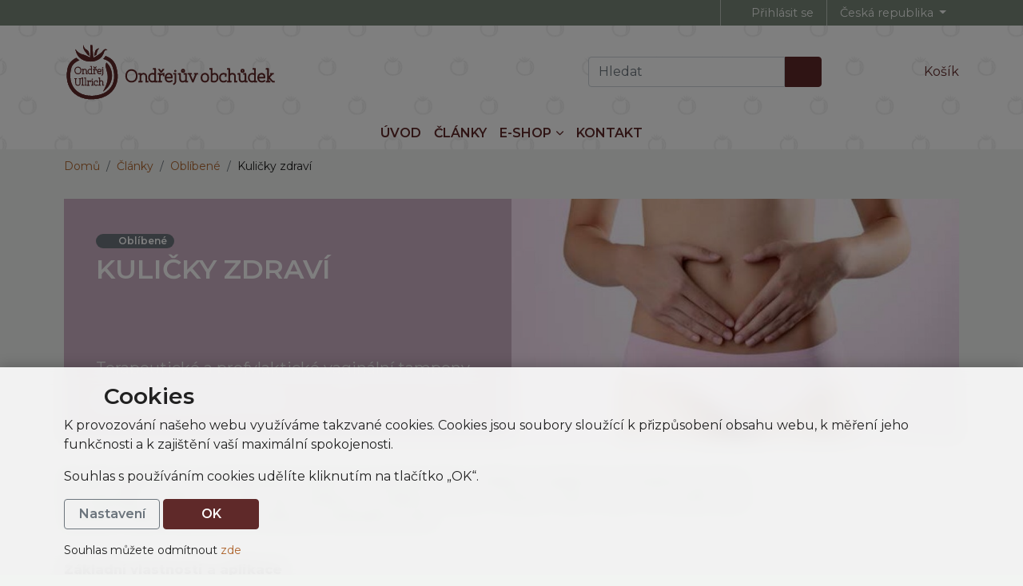

--- FILE ---
content_type: text/html; charset=UTF-8
request_url: https://www.ondrejuvobchudek.cz/clanky/kulicky-zdravi/
body_size: 10153
content:
<!DOCTYPE html>
<html lang="cs" prefix="og: http://ogp.me/ns#" class="no-js" >

	<head>
		<script>
//<![CDATA[
window.dataLayer = window.dataLayer || [];
function gtag(){dataLayer.push(arguments);}
gtag('consent', 'default', {"analytics_storage":"denied","ad_storage":"denied"});
document.addEventListener( "consentupdate", function( ev ){
	gtag('consent', 'update', ev.grantedConsents );
	window.dataLayer.push({
			event:'atk14_consent_updated',
			grantedConsents: ev.grantedConsents
		})
} );
//]]>
</script>

					<script format="js">
//<![CDATA[
// out by helper gtm_datalayer
var dataLayer = window.dataLayer || [];
//]]>
</script>
		
		<meta charset="utf-8">
	
		<meta name="google-site-verification" content="RfCMKkEVoeOVOOjMA_gNPoj8i_ZxS8Rru_uLdxcLS4g">
<meta property="og:url" content="https://www.ondrejuvobchudek.cz/clanky/kulicky-zdravi/">
<meta property="og:title" content="Kuličky zdraví">
<meta property="og:description" content="Terapeutické a profylaktické vaginální tampony">
<meta property="og:type" content="article">
<meta property="og:image" content="https://i.pupiq.net/i/69/69/8eb/298eb/799x431/gmrBp8_1200x628xffffff_067a146791b7d7a1.jpg">
<meta property="og:site_name" content="Ondřejův obchůdek">
<link rel="preconnect" href="//i.pupiq.net">
<link rel="preconnect" href="https://www.googletagmanager.com">
<link rel="canonical" href="https://www.ondrejuvobchudek.cz/clanky/kulicky-zdravi/">
		
<link rel="preload" href="/public/dist/styles/vendor.min.css?v1763384700" as="style" />
<link rel="preload" href="/public/dist/styles/application.min.css?v1763384700" as="style" />

<link rel="preload" href="/public/dist/scripts/vendor.min.js?v1768297126" as="script" />
<link rel="preload" href="/public/dist/scripts/application.min.js?v1751965338" as="script" />

<link rel="preconnect" href="https://fonts.gstatic.com/">
<link rel="preload" as="font" type="font/woff2" href="/public/dist/webfonts/fa-regular-400.woff2" crossorigin>
<link rel="preload" as="font" type="font/woff2" href="/public/dist/webfonts/fa-solid-900.woff2" crossorigin>

		<!-- Google Tag Manager -->

<script>
//<![CDATA[
(function(w,d,s,l,i){w[l]=w[l]||[];w[l].push({'gtm.start':
new Date().getTime(),event:'gtm.js'});var f=d.getElementsByTagName(s)[0],
j=d.createElement(s),dl=l!='dataLayer'?'&l='+l:'';j.async=true;j.src=
'https://www.googletagmanager.com/gtm.js?id='+i+dl;f.parentNode.insertBefore(j,f);
})(window,document,'script','dataLayer','GTM-TLN4BLJ');
//]]>
</script><!-- End Google Tag Manager -->

		
<script>

  window.dataLayer = window.dataLayer || [];
  function gtag(){dataLayer.push(arguments);}



	gtag('consent', 'default', {
		'ad_user_data': 'denied',
		'ad_personalization': 'denied',
		'wait_for_update': 5000
	});
	gtag('set', 'ads_data_redaction', true); 
	document.addEventListener( "consentupdate", function( ev ) {
      var consents = ev.grantedConsents;
      var consentsOut = {};
      consentsOut.ad_user_data = consents.ad_storage;
      consentsOut.ad_personalization = consents.ad_storage;

      gtag( 'consent', 'update', consentsOut );
  });
	</script>




		<title>Kuličky zdraví | Ondřejův obchůdek</title>

		<meta name="description" content="Terapeutické a profylaktické vaginální tampony">
		<meta name="viewport" content="width=device-width,initial-scale=1.0">
				<meta name="theme-color" content="#30BCED">
		
		
				<script>
//<![CDATA[
			document.documentElement.className = document.documentElement.className.replace( /\bno-js\b/, "js" );
		
//]]>
</script>		
						<link href="https://fonts.googleapis.com/css?family=Montserrat:400,400i,600,800,800i&amp;subset=latin-ext" rel="stylesheet">
				<link href="https://fonts.googleapis.com/css?family=Libre+Baskerville:400,700&amp;subset=latin-ext" rel="stylesheet">
				
		<link rel="stylesheet" href="/public/dist/styles/vendor.min.css?v1763384700" />
		<link rel="stylesheet" href="/public/dist/styles/application.min.css?v1763384700" />

		<!-- HTML5 shiv and Respond.js IE8 support of HTML5 elements and media queries -->
		<!--[if lt IE 9]>
			<script src="/public/dist/scripts/html5shiv.min.js?v1596541416"></script>
			<script src="/public/dist/scripts/respond.min.js?v1596541416"></script>
		<![endif]-->

		
<link rel="shortcut icon" href="/public/favicons/1d05ff9b86bffa6d/favicon.ico?1711373551">
<link rel="icon" href="https://i.pupiq.net/i/69/69/6c5/2d6c5/256x256/STU6bi_32x32xc_c171115db44c8a61.png" sizes="32x32">
<link rel="icon" href="https://i.pupiq.net/i/69/69/6c5/2d6c5/256x256/STU6bi_57x57xc_f356b132221dfdfe.png" sizes="57x57">
<link rel="icon" href="https://i.pupiq.net/i/69/69/6c5/2d6c5/256x256/STU6bi_76x76xc_4b32d7d958a15eae.png" sizes="76x76">
<link rel="icon" href="https://i.pupiq.net/i/69/69/6c5/2d6c5/256x256/STU6bi_96x96xc_0ab3385ff7ab58f7.png" sizes="96x96">
<link rel="icon" href="https://i.pupiq.net/i/69/69/6c5/2d6c5/256x256/STU6bi_128x128xc_78ad0d7506b6e079.png" sizes="128x128">
<link rel="icon" href="https://i.pupiq.net/i/69/69/6c5/2d6c5/256x256/STU6bi_192x192xc_861bedc1a9c1b16b.png" sizes="192x192">
<link rel="icon" href="https://i.pupiq.net/i/69/69/6c5/2d6c5/256x256/STU6bi_228x228xc_3ba921fc52f5b428.png" sizes="228x228">
<link rel="shortcut icon" sizes="196x196" href="https://i.pupiq.net/i/69/69/6c5/2d6c5/256x256/STU6bi_196x196xc_9760a0160964834e.png">
<link rel="apple-touch-icon" href="https://i.pupiq.net/i/69/69/6c5/2d6c5/256x256/STU6bi_120x120xc_7d97bacdf2371672.png" sizes="120x120">
<link rel="apple-touch-icon" href="https://i.pupiq.net/i/69/69/6c5/2d6c5/256x256/STU6bi_152x152xc_99493b1260655d45.png" sizes="152x152">
<link rel="apple-touch-icon" href="https://i.pupiq.net/i/69/69/6c5/2d6c5/256x256/STU6bi_180x180xc_5df489ef3c7de987.png" sizes="180x180">
<meta name="msapplication-TileColor" content="#FFFFFF">
<meta name="msapplication-TileImage" content="https://i.pupiq.net/i/69/69/6c5/2d6c5/256x256/STU6bi_144x144xc_61730522d29e5ed9.png">


		
		<meta name="google-site-verification" content="gu0xlhvjkFu3fROw9vlOpyACUJ1mb1DmlCZ3gffrTi8" />
<meta name="google-site-verification" content="WMK1ljtDT2SfqYOiu0K3TLQifzXnE-jD43Wowdhnlws" /> <!-- yarri -->

		 		
		
<script>
//<![CDATA[

  !function(f,b,e,v,n,t,s)
  {if(f.fbq)return;n=f.fbq=function(){n.callMethod?
  n.callMethod.apply(n,arguments):n.queue.push(arguments)};
  if(!f._fbq)f._fbq=n;n.push=n;n.loaded=!0;n.version='2.0';
  n.queue=[];t=b.createElement(e);t.async=!0;
  t.src=v;s=b.getElementsByTagName(e)[0];
  s.parentNode.insertBefore(t,s)}(window, document,'script',
  'https://connect.facebook.net/en_US/fbevents.js');

  fbq('consent', 'revoke');
  fbq('init', '&lt;script type=&quot;text/javascript&quot; src=&quot;https://c.seznam.cz/js/rc.js&quot;&gt;&lt;/script&gt; &lt;script&gt;   window.sznIVA.IS.updateIdentities({     eid: null /* email či zahashovaný email*/   });    var conversionConf = {     id: 100146462, /* identifikátor konverze Sklik*/     value: null, /* hodnota objednávky v Kč*/          orderId: null, /* identifikátor objednávky Zboží.cz*/     zboziType: null, /* &quot;standard&quot; (standardní měření), &quot;limited&quot; (omezené měření), nebo &quot;sandbox&quot; měření konverzí Zboží.cz */     zboziId: 163155, /* ID provozovny Zboží.cz*/      consent: null /* souhlas od návštěvníka na odeslání konverzního hitu, povolené hodnoty: 0 (není souhlas) nebo 1 (je souhlas) */   };   window.rc.conversionHit(conversionConf); &lt;/script&gt;');
  fbq('track', 'PageView');
      document.addEventListener( "consentupdate", function( ev ) {
      var ad_consent = ev.grantedConsents.ad_storage;
      fbq('consent', ad_consent === "granted" ? "grant" : "revoke" );
    } );
  
//]]>
</script>

			</head>

	<body class="body_articles_detail" data-namespace="" data-controller="articles" data-action="detail" data-scrollhideheader="true">
		<!-- Google Tag Manager (noscript) -->
<noscript><iframe src="https://www.googletagmanager.com/ns.html?id=GTM-TLN4BLJ" height="0" width="0" style="display:none;visibility:hidden"></iframe></noscript>
<!-- End Google Tag Manager (noscript) -->

		
<noscript>
  <img height="1" width="1" style="display:none" src="https://www.facebook.com/tr?id=&lt;script type=&quot;text/javascript&quot; src=&quot;https://c.seznam.cz/js/rc.js&quot;&gt;&lt;/script&gt; &lt;script&gt;   window.sznIVA.IS.updateIdentities({     eid: null /* email či zahashovaný email*/   });    var conversionConf = {     id: 100146462, /* identifikátor konverze Sklik*/     value: null, /* hodnota objednávky v Kč*/          orderId: null, /* identifikátor objednávky Zboží.cz*/     zboziType: null, /* &quot;standard&quot; (standardní měření), &quot;limited&quot; (omezené měření), nebo &quot;sandbox&quot; měření konverzí Zboží.cz */     zboziId: 163155, /* ID provozovny Zboží.cz*/      consent: null /* souhlas od návštěvníka na odeslání konverzního hitu, povolené hodnoty: 0 (není souhlas) nebo 1 (je souhlas) */   };   window.rc.conversionHit(conversionConf); &lt;/script&gt;&ev=PageView&noscript=1"/>
</noscript>


		<div class="flash_messages">
				</div>

		<a href="#content-main" class="sr-only">Přeskočit na hlavní obsah</a>
		<div class="bs-offcanvas-overlay"></div>
		
<header class="header-main" id="header-main">

	

<nav class="navbar navbar-dark bg-brand navbar-expand-md d-md-none navbar-top navbar-top--mobile">
	<div class="container-fluid">

		<div class="nav__mobile-items d-md-none">
							<button class="navbar-toggler" type="button" data-toggle="collapse" data-target="#navTopMobileNavDropdown" aria-controls="navTopMobileNavDropdown" aria-expanded="false" aria-label="Přepnout navigaci">
					<span class="navbar-toggler__icon navbar-toggler__icon--bars"><span class="fas fa-bars" aria-hidden="true"></span></span>
					<span class="navbar-toggler__icon navbar-toggler__icon--close"><span class="fas fa-times" aria-hidden="true"></span></span>
				</button>
						<div class="navbar-brand">
			<a class="d-flex" href="/">				<img src="/public/dist/images/header-logo--mobile.svg" alt="Ondřejův obchůdek" height="80">
			</a>						</div>
						<ul class="navbar-nav">
				<li class="nav-item"><a href="" class="nav-link js--search-toggle" aria-label="Hledat"><span class="fas fa-search" aria-hidden="true"></span></a></li>
			</ul>
						<ul class="navbar-nav user-menu">
		<li class="nav-item"><a href="/prihlaseni/" class="nav-link" aria-label="Přihlásit se"><span class="fas fa-user" aria-hidden="true"></span><span class="d-none d-sm-inline"> Přihlásit se</span></a></li>
	</ul>

			<a class="nav-link header-favourites js--header-favourites" title="Oblíbené položky" aria-label="Oblíbené položky" href="/cs/favourite_products/">      <span class="header-favourites__icon header-favourites__icon--empty" aria-label="Oblíbené produkty (0)"><span class="far fa-heart" aria-hidden="true"></span></span>
  </a>
				
<ul class="navbar-nav basket_info">
	<li class="nav-item">
		<a href="/cs/baskets/edit/" class="nav-link" data-toggle="offcanvas" data-target="#offcanvas-basket" aria-expanded="false" aria-controls="offcanvas-basket">
			<div class="js--basket_info_content">
  <span class="cart__icon"><span class="fas fa-shopping-cart" aria-hidden="true"></span></span><span class="d-none d-sm-inline cart__name"> Košík</span>
  </div>

		</a>
	</li>
</ul>


		</div>
		
				<form class="form-inline search-form-mobile " action="/vyhledavani/" id="js--mobile_search_field">
			<input name="q" type="text" class="form-control js--search" placeholder="Hledat" aria-label="Hledat" autocomplete="off">
			<button type="submit" class="btn btn-primary" title="Hledat"><span class="fas fa-search" aria-hidden="true"></span></button>
		</form>
			
		<div class="collapse navbar-collapse" id="navTopMobileNavDropdown">

	
		
		

	
	<ul class="navbar-nav nav--2col">

			
										
											<li class="nav-item">
							<a href="/" class="nav-link">Úvod</a>
						</li>
					
			
										
											<li class="nav-item">
							<a href="/clanky/" class="nav-link">Články</a>
						</li>
					
			
										
											<li class="nav-item">
							<a href="/e-shop/" class="nav-link">E-shop</a>
						</li>
					
			
										
											<li class="nav-item">
							<a href="/kontaktni-udaje/" class="nav-link">Kontakt</a>
						</li>
					
			
	</ul>


		<div class="menu-separator"></div>

		




	
			<div class="menu-separator"></div>
				<div class="menu-separator"></div>
					<ul class="navbar-nav">
				

<li class="nav-item dropdown regionswitch">
	<a href="#" class="nav-link dropdown-toggle" role="button" id="regionswitch_696d07b0014cd" data-toggle="dropdown" aria-haspopup="true" aria-expanded="false" title="Vyberte prodejní oblast">
		Česká republika
		<span class="caret"></span>
	</a>
	<div class="dropdown-menu " aria-labelledby="regionswitch_696d07b0014cd">
						
									<a data-method="post" class="dropdown-item" rel="nofollow" href="/cs/regions/set_region/?id=12">					Slovensko (EUR)
				</a>				
			</div>
</li>


			</ul>
			
</div>


	</div>
</nav>
	
		<nav class="navbar navbar-dark bg-brand navbar-expand-md d-none d-md-block navbar-top navbar-top--desktop">
		<div class="container-fluid">
						<div class="collapse navbar-collapse" id="navTopDesktopNavDropdown">
				
				<div class="menu-separator"></div>
					
				

	

				
				<div class="menu-separator"></div>
				
				<ul class="navbar-nav user-menu">
		<li class="nav-item"><a href="/prihlaseni/" class="nav-link" aria-label="Přihlásit se"><span class="fas fa-user" aria-hidden="true"></span><span class="d-none d-sm-inline"> Přihlásit se</span></a></li>
	</ul>

								
									<div class="menu-separator"></div>
					<ul class="navbar-nav">
											

<li class="nav-item dropdown regionswitch">
	<a href="#" class="nav-link dropdown-toggle" role="button" id="regionswitch_696d07b001bb5" data-toggle="dropdown" aria-haspopup="true" aria-expanded="false" title="Vyberte prodejní oblast">
		Česká republika
		<span class="caret"></span>
	</a>
	<div class="dropdown-menu dropdown-menu--dark dropdown-menu--transparent bg-dark" aria-labelledby="regionswitch_696d07b001bb5">
						
									<a data-method="post" class="dropdown-item" rel="nofollow" href="/cs/regions/set_region/?id=12">					Slovensko (EUR)
				</a>				
			</div>
</li>


														</ul>
								
			</div>
			
		</div>
	</nav>

	
	<div class="container-fluid header-main__mainbar">
		<div class="mainbar__controls">
			<div class="mainbar__top mainbar__links">
			</div>
						<div class="mainbar__middle mainbar__search_cart">
				<form class="form-inline" action="/vyhledavani/" id="js--main_search_field" role="search">
					<input name="q" type="text" class="form-control js--search" placeholder="Hledat" autocomplete="off" aria-label="Hledaný výraz">
					<button type="submit" class="btn btn-primary" title="Hledat"><span class="fas fa-search" aria-hidden="true"></span></button>
				</form>
				<a class="nav-link header-favourites js--header-favourites" title="Oblíbené položky" aria-label="Oblíbené položky" href="/cs/favourite_products/">      <span class="header-favourites__icon header-favourites__icon--empty" aria-label="Oblíbené produkty (0)"><span class="far fa-heart" aria-hidden="true"></span></span>
  </a>
				<div class="mainbar__cartinfo js--mainbar__cartinfo">
						
<ul class="nav navbar-nav basket_info">
	<li class="nav-item">
		<a href="/cs/baskets/edit/" class="nav-link" data-toggle="offcanvas" data-target="#offcanvas-basket" aria-expanded="false" aria-controls="offcanvas-basket">
			<div class="js--basket_info_content">
  <span class="cart__icon"><span class="fas fa-shopping-cart" aria-hidden="true"></span></span><span class="d-none d-sm-inline cart__name"> Košík</span>
  </div>

		</a>
	</li>
</ul>

				</div>
			</div>
						<div class="mainbar__bottom">
			</div>
	</div>
	<div class="logospace">
		<a class="logospace__logo" href="/"><img src="/public/dist/images/header-logo.svg" alt="Ondřejův obchůdek" height="80"></a>	</div>
</div>






	<nav class="navbar navbar-light navbar-expand-md d-none d-md-flex navbar-main navbar--hoverable-dropdowns">
		<div class="container-fluid">

			
			<div class="collapse navbar-collapse justify-content-center" id="mainNavDropdown">
				

	
	<ul class="navbar-nav">

			
																					
											<li class="nav-item">
							<a href="/" class="nav-link">Úvod</a>
						</li>
					
			
																					
											<li class="nav-item">
							<a href="/clanky/" class="nav-link">Články</a>
						</li>
					
			
																					
											<li class="nav-item dropdown">
								<a href="/e-shop/" class="nav-link dropdown-toggle"  data-toggle="dropdown" role="button" aria-haspopup="true" aria-expanded="false">E-shop</a>
								<div class="dropdown-menu dropdown-menu--light bg-light dropdown-menu--transparent">
																			<a href="/e-shop/bylinne-tinktury/" class="dropdown-item">Bylinné tinktury</a>
																			<a href="/e-shop/tobolky-kapsle/" class="dropdown-item">Tobolky, kapsle</a>
																			<a href="/e-shop/vitaminy-mineraly/" class="dropdown-item">Vitamíny, minerály</a>
																			<a href="/e-shop/caje/" class="dropdown-item">Čaje</a>
																			<a href="/e-shop/prirodni-kosmetika-a-hygiena/" class="dropdown-item">Přírodní kosmetika a hygiena</a>
																			<a href="/e-shop/eko-drogerie/" class="dropdown-item">Eko drogerie</a>
																			<a href="/e-shop/knihy/" class="dropdown-item">Knihy</a>
																			<a href="/e-shop/ostatni/" class="dropdown-item">Ostatní</a>
																			<a href="/e-shop/detoxikace/" class="dropdown-item">Detoxikace</a>
																			<a href="/e-shop/co-vas-trapi-za-obtize/" class="dropdown-item">Co vás trápí za obtíže</a>
																			<a href="/e-shop/vyprodej/" class="dropdown-item">Výprodej</a>
																			<a href="/e-shop/podpurne-chelatacni-doplnky/" class="dropdown-item">Podpůrné chelatační doplňky</a>
																	</div>
						</li>
					
			
																					
											<li class="nav-item">
							<a href="/kontaktni-udaje/" class="nav-link">Kontakt</a>
						</li>
					
			
	</ul>

			</div>
		</div>
	</nav>
	
		
	
</header>
		 									<div class="body--upper"></div>
		<div class="body" id="page-body">
									<div class="container-fluid">

				 					<nav aria-label="Drobečková navigace" class="nav--breadcrumb">
<ol class="breadcrumb">
			<li class="breadcrumb-item">
											<a href="/">Domů</a>
					</li>
			<li class="breadcrumb-item">
											<a href="/clanky/">Články</a>
					</li>
			<li class="breadcrumb-item">
											<a href="/clanky/?tag_id=4">Oblíbené</a>
					</li>
			<li class="breadcrumb-item">
							Kuličky zdraví
					</li>
	</ol>
</nav>

				
				<div class="content-main" id="content-main">
					<article>
		
	
				<header class="content-header" >
															
		<div class="content-header__image" style="background-color: #370C0A;">
			<img src="https://i.pupiq.net/i/69/69/8eb/298eb/799x431/gmrBp8_799x430_db36f5833edbb5a8.jpg" class="img-fluid" style="background-color: #F7E5F4;" alt="Kuličky zdraví" width="799" height="430">
		</div>
			<div class="content-header__text content-header__text--light" style="background-color: #CEB1C5">
					<div class="tags">							<a href="/clanky/?tag_id=4">
				<span class="badge tag-item tag--bg-gray"><span class="fas fa-tag" aria-hidden="true"></span> Oblíbené</span>

			</a>
			
</div>
				<h1 class="h1">Kuličky zdraví</h1>
						<div class="teaser">
						<p>Terapeutické a profylaktické vaginální tampony</p>							<div class="meta">					Zaslala <em>Milena Mikešová</em> dne <time datetime="2021-06-10 10:00:00">10. 6. 2021</time>		</div>
					</div>
					</div>
</header>

	
	
	<section class="article__body">
				<p>Použití vaginálních profylaktických tamponů je jednoduché a zvládne to každá žena. Působení je přímo fenomenální. Vždyť jsou také tyto tampony, vyrobené pouze z léčivých bylin a jsou ve výrobě pod vysokým tlakem slisované do kuličky pro okamžité použití.</p>

<p><strong>Základní vlastnosti a aplikace</strong></p>

<p>Terapeutické a profylaktické tampony pro ženy poskytují léčebný a preventivní účinek. Složení tamponů je výhradně z přírodních fytokomponentů, které jsou používány při léčení v tradiční čínské medicíně. Účinnost a bezpečnost tamponů jsou potvrzeny certifikátem GMP - mezinárodní standart péče. <br>
Fytokomponenty, které jsou součástí rostlinného složení, jsou silné antioxidanty a antigipoksanty, tj. neutralizují volné radi- kály a odstraňují nedostatek kyslíku v buňkách a tkáních, normalizují mikrocirkulaci. Přírodní hormony přispívají k regulaci hormonální rovnováhy ženského organismu. Používání tamponů je doporučeno jako prevence a při zánětlivých onemocněních (zánět pochvy, sliznice, dělohy, endometritis atd.), problémy způsobené různými patogeny (chlamydie, Ureaplasma, Tricho monas atd.), s cervikální erozí (děložního čípku), zánět adnex, hemoroidy, inkontinence, cystitida atd.</p>

<p><strong>Působení tamponů na ženský organismus</strong></p>

<ul>
<li>protizánětlivé účinky</li>
<li>antihypoxické - chrání tkáně před nedostatkem kyslíku</li>
<li>antioxidační – neutralizuje volné radikály</li>
<li>normalizuje mikroflóru pohlavního ústrojí</li>
<li>harmonizuje endokrinní rovnováhu</li>
<li>regeneruje tkáně geroprotekční - chrání proti stárnutí</li>
<li>onkoprotektor - chrání proti nádorům</li>
</ul>

<p><strong><em>Jak používat</em></strong>:</p>

<p>Umyjte si ruce, otevřete balíček a vyndejte tampon. Natáhněte šňůrku a zavedte tampon do hloubky cca 7 cm . Po třech dnech odstraňte tampon z pochvy; další tampon můžete použít nejdříve po 24 hodinách . Po vytáhnutí tamponu je třeba udělat výplach irigátorem (klystýrem), heřmánkovým čajem nebo roztokem (11 převařené vody na 1 PL jablečného octa).</p>

<p><strong>Upozorneni!</strong><br>
Používání tamponů je zakázáno během menstruace, stejně jako těhotnými ženami a pannami. V případě, že máte alergické reakce,tampon by měl být odstraněn. Během doby používání tamponů se nedoporučuje mít pohlavní styk; sex je možné po 3 hodinách po odstranění tamponu a vyplachování. Při používání tamponů musíte zvážit délku menstruačního cyklu; tampony se začínají používat 6-7 dnů po začátku menstruace a končí 6–7 dnů před menstruací ženám trpícím vaginální suchostí a starším ženám se doporučuje před použitím ponořit tampon na dobu jedné minuty do převařené vody pokojové teploty. Standardní profylaktická kúra předpokládá 1-2 tampony měsíčně. Používání tamponů účinně chrání ženský organismus před patogeny při cestování, při koupání v bazénech a přírodních zdrojích vody.</p>

<p>Jsme rádi, že nám píšete svoje osobní zkušenosti. Tyto zkušenosti jsou velmi cenné. Děkujeme vám za ně.</p>

<p><em>"Vážení, použila jsem s ne moc velkou důvěrou inzerovaný bylinný vaginální tampon. Jelikož často trpím na vaginální mykózy, chtěla jsem vyzkoušet nové možné řešení. Vyzkoušela jsem mnoho prostředků včetně několika léků, vyměnila jsem dokonce i svou původní gynekoložku ale mykózy se stále vracely. Vždy když jsem šla se svou rodinou do bazénu nebo aquaparku, následovalo období, kdy jsem měla samé ženské nepříjemnosti. První aplikace tamponu, nebo spíše bylinné kuličky, proběhla bez větších obtíží a já se tedy dost divila. Měla jsem za to, že jsem naletěla reklamě. Druhá kulička už ale zapracovala. Ten detox byl velmi výrazný a pocit očištění, který nastoupil po vyjmutí druhé kuličky a odchodu ,čehosi", byl prostě úžasný. Následující dny jsem se cítila neuvěřitelně. Pokud i při dalších použitích bude mé tělo reagovat stejně, doufám, že budu bez potíží. Po druhé kuličce se zatím žádná mykóza neobjevila. Tak doufám, že jsem našla řešení, které mi pomůže vést klidný život. Děkuji za vaše  informace."<br>
Petra S.</em></p>

<p><em>"Použila jsem tampony, o kterých jste psali. To, co ze mne vyšlo, bych popsala jako pěkný humus... bylo to opravdu nehezké. Ale ta úleva potom... děkuji vám za zveřejňování informací o věcech, které můžou mnohým lidem pomáhat v udržování svého zdraví. Podotýkám, že netrpím žádnými potížemi a že jsem tampóny použila spíš ze zvědavosti. Nyní je už budu používat pravidelně, viděla jsem co dokážou."<br> 
Lucie M.Č.Krumlov</em></p>

<p>text: Nová Regena <br>
foto: <a href="https://Shutterstock.com">Shutterstock.com</a></p>

<div class="iobject iobject--card_promotion">
	<a href="/produkt/2-ks-terapeuticke-a-profylakticke-vaginalni-tampony/" class="iobject__content">
		<div class="iobject__image">
			<img class="img-fluid" src="https://i.pupiq.net/i/69/69/91b/2991b/300x300/STpnhM_800x800xc_a834f412a8d0c817.jpg" width="800" height="800" alt="2 KS - Terapeutické a profylaktické tampony">
			<div class="iobject__flags">
							</div>
		</div>
		<div class="iobject__body">
			<div>
				<div class="h4 iobject__title">
					2 KS - Terapeutické a profylaktické tampony
				</div>

				<div class="iobject__description">
					 Terapeutické a profylaktické tampóny pro ženy vyrobeny výhradně  z přírodních fyto-komponentů, které jsou používány při léčení v tradiční čínské medicíně. 
				</div>
			</div>
							<div class="iobject__footer">
											


<div class="card-price">
			
				
		<div class="price--primary"><span class="currency_main"><span class="currency_main__price">260,00</span>&nbsp;<span class="currency_main__currency">Kč</span><span class="currency_main__ordering-unit"></span></span></div>
		
	</div>

										<span class="card-footer-icon"><span class="fas fa-chevron-right" aria-hidden="true"></span></span>
				</div>
					</div>
	</a>
</div>
	</section>
</article>

	<div class="pager--rich">
					<a class="pager__item" href="/clanky/superpotravina-moringa-oleifera/" style="background-color: #626D31;">
	<div class="pager__item__text">
		<p class="pager__item__title">Superpotravina Moringa oleifera</p>
	</div>
	<div class="pager__item__image" style="background-image: url(https://i.pupiq.net/i/69/69/523/2f523/1280x853/sNyP0D_300x300xc_8ad1e3e02fd70a7e.jpg);"></div>
</a>
							<a class="pager__item" href="/clanky/koloidni-stribro-stale-sebou/" style="background-color: #484843;">
	<div class="pager__item__text">
		<p class="pager__item__title">Koloidní stříbro stále sebou!</p>
	</div>
	<div class="pager__item__image" style="background-image: url(https://i.pupiq.net/i/69/69/5d3/2f5d3/1200x1600/qQCuLK_300x300xc_548c131054b9051f.jpg);"></div>
</a>
			</div>

				</div>
			</div>
					</div>
		<footer class="footer">
	<div class="container-fluid">
		<div class="row justify-content-between footer__main">
			<div class="col-12 col-sm-6 col-md-3">
				<div class="footer__logo">
					<a href="/">
						<img src="/public/dist/images/logo-white.svg" alt="Ondřejův obchůdek">
					</a>
				</div>
				
	<a href="https://www.facebook.com/Ond%C5%99ej%C5%AFv-obch%C5%AFdek-bylinn%C3%A9-tinktury-vlastn%C3%AD-v%C3%BDroby-101474411550311/" class="footer__socialicon" rel="nofollow noopener" title="facebook" aria-label="facebook"><span class="fab fa-facebook-square" aria-hidden="true"></span></a>
	</center>

			</div>
			<div class="col-12 col-sm-6 col-md-3">
				
				<div class="h5 footer__links-heading"><a href="/kontaktni-udaje/">Kontakt</a></div>
				<address>
					<p>
						Ondřej Ullrich - Ondřejův obchůdek<br>
						Štursova 2<br />
160 00 Praha 6<br>
						Česká republika
					</p>
					<p>
						<a href="tel:+420.776397843" title="telefonní číslo"><span class="fas fa-phone" aria-hidden="true"></span> +420 776 397 843</a><br>						<a href="mailto:obchod@ondrejuvobchudek.cz" title="e-mail"><span class="fas fa-envelope" aria-hidden="true"></span> obchod@ondrejuvobchudek.cz</a><br>																	</p>
					<p>
						<span class="list-icons-icon"><span class="fas fa-clock" aria-hidden="true"></span></span>
						Otevírací hodiny:<br>
						Po - Pá: 8:00-15:00
					</p>
									</address>
			</div>
			
	<div class="col-12 col-sm-6 col-md-3">

	
			<div class="h5 footer__links-heading">O nás</div>
	
	<ul class="list-unstyled footer__link-list">
					<li>
				<a href="/e-shop/">Zboží</a>
			</li>
					<li>
				<a href="/znacky/">Značky</a>
			</li>
					<li>
				<a href="/prodejny/">Prodejny</a>
			</li>
					<li>
				<a href="/kontaktni-udaje/">Kontakty</a>
			</li>
			</ul>

	</div>



			
	<div class="col-12 col-sm-6 col-md-3">

	
			<div class="h5 footer__links-heading">Informace</div>
	
	<ul class="list-unstyled footer__link-list">
					<li>
				<a href="/clanky/">Aktuality</a>
			</li>
					<li>
				<a href="/doprava-a-platba/">Doprava a platba</a>
			</li>
					<li>
				<a href="/obchodni-podminky/">Obchodní podmínky</a>
			</li>
					<li>
				<a href="/ochrana-osobnich-udaju/">Ochrana osobních údajů</a>
			</li>
			</ul>

	</div>



					</div>
	</div>
	<div class="footer__smallprint">
		<div class="container-fluid">
			<p>&copy;&nbsp;2019&nbsp;&ndash;&nbsp;2026 Ondřejův obchůdek</p>
			<p>Created by <a href="https://www.snapps.eu/" rel="nofollow noopener"><strong>sna<em>pp</em>s!</strong></a></p>
		</div>
	</div>
	
</footer>


				<div id="offcanvas-basket" class="bs-offcanvas bs-offcanvas-right bg-light">
	<header class="bs-offcanvas-header bs-offcanvas-header--fixed-top">
		<button type="button" class="bs-offcanvas-close close" aria-label="Close" aria-expanded="false"><span class="fas fa-xmark" aria-hidden="true"></span></button>
		<div class="h4 bs-offcanvas-title"><a href="/cs/baskets/edit/"><span class="fas fa-shopping-cart" aria-hidden="true"></span>Košík<span class="cart-num-items js--cart-num-items">0</span></a></div>
	</header>
	<div class="bs-offcanvas-content">
		<div class="basket-content">

		</div>
		<div class="basket-loading">
			<div class="spinner-border text-secondary" role="status">
				<span class="sr-only">Loading...</span>
			</div>	
		</div>
		<div class="basket-error js--basket-error"></div>
		<div class="basket-link">
			<a href="/cs/baskets/edit/" class="btn btn-primary">K pokladně <span class="fas fa-angle-right" aria-hidden="true"></span></a>
		</div>
	</div>    
</div>

		
		<div class="search-suggestions js--suggesting">
		<div class="suggestions__not-found">
		<p><em>Vyhledává se...</em></p>
		</div>
		</div>

		
	<div class="cookie_consent_banner_container" id="js--cookie_consent_banner_container">
		<div>
		<!--googleoff: all-->
			<div class="container-fluid">
					<h3 class="cookie_consent_banner__title">
						<span class="fas fa-cookie-bite"></span>						Cookies
					</h3>

					<div class="cookie_consent_banner__text">
					<p>K provozování našeho webu využíváme takzvané cookies. Cookies jsou soubory sloužící k přizpůsobení obsahu webu, k měření jeho funkčnosti a k zajištění vaší maximální spokojenosti.</p>

<p>Souhlas s používáním cookies udělíte kliknutím na tlačítko „OK“.</p>
					</div>

					<p  class="cookie_consent_banner__buttons">
						<a data-remote="true" class="btn btn-outline-secondary cookie_consent_banner__btn-edit remote_link" rel="nofollow" href="/nastaveni-cookies/">Nastavení</a>						<a data-remote="true" data-method="post" class="btn btn-primary cookie_consent_banner__btn-accept-all remote_link post" rel="nofollow" href="/cs/cookie_consents/accept_all/">OK</a>					</p>

					<p class="cookie_consent_banner__rejection-link rejection-link">
												Souhlas můžete odmítnout <a href="/cs/cookie_consents/reject_all/" class="remote_link post" data-remote="true" data-method="post" rel="nofollow"> zde </a>					</p>
			</div>
		<!--googleon: all-->
		</div>
	</div>

		
		<div class="js--basket_info_float-container">
  <a href="/cs/baskets/edit/" class="js--basket_info_float" data-toggle="offcanvas" data-target="#offcanvas-basket" aria-expanded="false" aria-controls="offcanvas-basket" aria-label="Košík">
  <div class="js--basket_info_content">
  <span class="cart__icon"><span class="fas fa-shopping-cart" aria-hidden="true"></span></span><span class="d-none d-sm-inline cart__name"> Košík</span>
  </div>

</a>

</div>

		<a href="#" id="js-scroll-to-top" title="Nahoru"><span class="fas fa-arrow-up" aria-hidden="true"></span></a>
		

		<script src="/public/dist/scripts/vendor.min.js?v1768297126"></script>
		<script src="/public/dist/scripts/application.min.js?v1751965338"></script>
		<script src="/public/dist/scripts/modules/application_es6.min.js?v1741171115" type="module"></script>

		<script>
//<![CDATA[
			
		
//]]>
</script>
		
		
	</body>
</html>


--- FILE ---
content_type: text/css; charset=utf-8
request_url: https://www.ondrejuvobchudek.cz/public/dist/styles/application.min.css?v1763384700
body_size: 63419
content:
:root{--blue:#007bff;--indigo:#6610f2;--purple:#6f42c1;--pink:#e83e8c;--red:#dc3545;--orange:#ffa334;--yellow:#ffc107;--green:#28a745;--teal:#20c997;--cyan:#17a2b8;--white:#fff;--gray:#6c757d;--gray-dark:#343a40;--primary:#5f2929;--secondary:#6c757d;--success:#28a745;--info:#17a2b8;--warning:#ffc107;--danger:#dc3545;--light:#f8f9fa;--dark:#343a40;--brand:#798878;--breakpoint-xs:0;--breakpoint-sm:576px;--breakpoint-md:768px;--breakpoint-lg:992px;--breakpoint-xl:1200px;--font-family-sans-serif:"Montserrat",sans-serif,"Apple Color Emoji","Segoe UI Emoji","Segoe UI Symbol","Noto Color Emoji";--font-family-monospace:SFMono-Regular,Menlo,Monaco,Consolas,"Liberation Mono","Courier New",monospace}*,:after,:before{box-sizing:border-box}html{-webkit-text-size-adjust:100%;-webkit-tap-highlight-color:rgba(0,0,0,0);font-family:sans-serif;line-height:1.15}article,aside,figcaption,figure,footer,header,hgroup,main,nav,section{display:block}body{background-color:#f2f4f2;color:#212121;font-family:Montserrat,sans-serif,Apple Color Emoji,Segoe UI Emoji,Segoe UI Symbol,Noto Color Emoji;font-size:1rem;font-weight:400;line-height:1.5;margin:0;text-align:left}[tabindex="-1"]:focus:not(:focus-visible){outline:0!important}hr{box-sizing:content-box;height:0;overflow:visible}.iobject__heading,h1,h2,h3,h4,h5,h6{margin-bottom:.5rem;margin-top:0}p{margin-bottom:1rem;margin-top:0}abbr[data-original-title],abbr[title]{border-bottom:0;cursor:help;text-decoration:underline;-webkit-text-decoration:underline dotted;text-decoration:underline dotted;-webkit-text-decoration-skip-ink:none;text-decoration-skip-ink:none}address{font-style:normal;line-height:inherit}address,dl,ol,ul{margin-bottom:1rem}dl,ol,ul{margin-top:0}ol ol,ol ul,ul ol,ul ul{margin-bottom:0}dt{font-weight:700}dd{margin-bottom:.5rem;margin-left:0}blockquote{margin:0 0 1rem}b,strong{font-weight:bolder}small{font-size:80%}sub,sup{font-size:75%;line-height:0;position:relative;vertical-align:baseline}sub{bottom:-.25em}sup{top:-.5em}a{background-color:transparent;color:#af662f;text-decoration:none}a:hover{color:#73431f;text-decoration:underline}a:not([href]):not([class]),a:not([href]):not([class]):hover{color:inherit;text-decoration:none}code,kbd,pre,samp{font-family:SFMono-Regular,Menlo,Monaco,Consolas,Liberation Mono,Courier New,monospace;font-size:1em}pre{-ms-overflow-style:scrollbar;margin-bottom:1rem;margin-top:0;overflow:auto}figure{margin:0 0 1rem}img{border-style:none}img,svg{vertical-align:middle}svg{overflow:hidden}table{border-collapse:collapse}caption{caption-side:bottom;color:#6c757d;padding-bottom:.75rem;padding-top:.75rem;text-align:left}th{text-align:inherit;text-align:-webkit-match-parent}label{display:inline-block;margin-bottom:.5rem}button{border-radius:0}button:focus:not(:focus-visible){outline:0}button,input,optgroup,select,textarea{font-family:inherit;font-size:inherit;line-height:inherit;margin:0}button,input{overflow:visible}button,select{text-transform:none}[role=button]{cursor:pointer}select{word-wrap:normal}[type=button],[type=reset],[type=submit],button{-webkit-appearance:button}[type=button]:not(:disabled),[type=reset]:not(:disabled),[type=submit]:not(:disabled),button:not(:disabled){cursor:pointer}[type=button]::-moz-focus-inner,[type=reset]::-moz-focus-inner,[type=submit]::-moz-focus-inner,button::-moz-focus-inner{border-style:none;padding:0}input[type=checkbox],input[type=radio]{box-sizing:border-box;padding:0}textarea{overflow:auto;resize:vertical}fieldset{border:0;margin:0;min-width:0;padding:0}legend{color:inherit;display:block;font-size:1.5rem;line-height:inherit;margin-bottom:.5rem;max-width:100%;padding:0;white-space:normal;width:100%}progress{vertical-align:baseline}[type=number]::-webkit-inner-spin-button,[type=number]::-webkit-outer-spin-button{height:auto}[type=search]{-webkit-appearance:none;outline-offset:-2px}[type=search]::-webkit-search-decoration{-webkit-appearance:none}::-webkit-file-upload-button{-webkit-appearance:button;font:inherit}output{display:inline-block}summary{cursor:pointer;display:list-item}template{display:none}[hidden]{display:none!important}.h1,.h2,.h3,.h4,.h5,.h6,.iobject__heading,h1,h2,h3,h4,h5,h6{font-weight:600;line-height:1.2;margin-bottom:.5rem}.h1,h1{font-size:2.125rem}.h2,h2{font-size:2rem}.h3,.iobject__heading,h3{font-size:1.75rem}.h4,h4{font-size:1.5rem}.h5,h5{font-size:1.25rem}.h6,h6{font-size:1rem}.lead{font-size:1.25rem;font-weight:300}.display-1{font-size:6rem}.display-1,.display-2{font-weight:300;line-height:1.2}.display-2{font-size:5.5rem}.display-3{font-size:4.5rem}.display-3,.display-4{font-weight:300;line-height:1.2}.display-4{font-size:3.5rem}hr{border:0;border-top:1px solid rgba(0,0,0,.1);margin-bottom:1rem;margin-top:1rem}.small,small{font-size:80%;font-weight:400}.mark,mark{background-color:#fcf8e3;padding:.2em}.iobject--contact .iobject__body .list--icons,.list--categories-mini,.list--icons,.list-inline,.list-unstyled,form .form-group>.feedback ul,form .form-group>ul.list--checkboxes,form .form-group>ul.list--radios,ol.card-column,ol.card-deck,ol.card-group,ul.card-column,ul.card-deck,ul.card-group,ul.list--categories,ul.list--tree-parent{list-style:none;padding-left:0}.list-inline-item{display:inline-block}.list-inline-item:not(:last-child){margin-right:.5rem}.initialism{font-size:90%;text-transform:uppercase}.blockquote{font-size:1.25rem;margin-bottom:1rem}.blockquote-footer{color:#6c757d;display:block;font-size:80%}.blockquote-footer:before{content:"\2014\00A0"}.img-fluid,.img-thumbnail{height:auto;max-width:100%}.img-thumbnail{background-color:#f2f4f2;border:1px solid #dee2e6;border-radius:.25rem;padding:.25rem}.figure{display:inline-block}.figure-img{line-height:1;margin-bottom:.5rem}.figure-caption{color:#6c757d;font-size:90%}code{word-wrap:break-word;color:#e83e8c;font-size:87.5%}a>code{color:inherit}kbd{background-color:#212529;border-radius:.2rem;color:#fff;font-size:87.5%;padding:.2rem .4rem}kbd kbd{font-size:100%;font-weight:700;padding:0}pre{color:#212529;display:block;font-size:87.5%}pre code{color:inherit;font-size:inherit;word-break:normal}.pre-scrollable{max-height:340px;overflow-y:scroll}.container,.container-fluid,.container-lg,.container-md,.container-sm,.container-xl{margin-left:auto;margin-right:auto;padding-left:20px;padding-right:20px;width:100%}@media (min-width:576px){.container,.container-sm{max-width:540px}}@media (min-width:768px){.container,.container-md,.container-sm{max-width:720px}}@media (min-width:992px){.container,.container-lg,.container-md,.container-sm{max-width:960px}}@media (min-width:1200px){.container,.container-lg,.container-md,.container-sm,.container-xl{max-width:1140px}}.row{display:flex;flex-wrap:wrap;margin-left:-20px;margin-right:-20px}.no-gutters{margin-left:0;margin-right:0}.no-gutters>.col,.no-gutters>[class*=col-]{padding-left:0;padding-right:0}.col,.col-1,.col-10,.col-11,.col-12,.col-2,.col-3,.col-4,.col-5,.col-6,.col-7,.col-8,.col-9,.col-auto,.col-lg,.col-lg-1,.col-lg-10,.col-lg-11,.col-lg-12,.col-lg-2,.col-lg-3,.col-lg-4,.col-lg-5,.col-lg-6,.col-lg-7,.col-lg-8,.col-lg-9,.col-lg-auto,.col-md,.col-md-1,.col-md-10,.col-md-11,.col-md-12,.col-md-2,.col-md-3,.col-md-4,.col-md-5,.col-md-6,.col-md-7,.col-md-8,.col-md-9,.col-md-auto,.col-sm,.col-sm-1,.col-sm-10,.col-sm-11,.col-sm-12,.col-sm-2,.col-sm-3,.col-sm-4,.col-sm-5,.col-sm-6,.col-sm-7,.col-sm-8,.col-sm-9,.col-sm-auto,.col-xl,.col-xl-1,.col-xl-10,.col-xl-11,.col-xl-12,.col-xl-2,.col-xl-3,.col-xl-4,.col-xl-5,.col-xl-6,.col-xl-7,.col-xl-8,.col-xl-9,.col-xl-auto{padding-left:20px;padding-right:20px;position:relative;width:100%}.col{flex-basis:0;flex-grow:1;max-width:100%}.row-cols-1>*{flex:0 0 100%;max-width:100%}.row-cols-2>*{flex:0 0 50%;max-width:50%}.row-cols-3>*{flex:0 0 33.33333%;max-width:33.33333%}.row-cols-4>*{flex:0 0 25%;max-width:25%}.row-cols-5>*{flex:0 0 20%;max-width:20%}.row-cols-6>*{flex:0 0 16.66667%;max-width:16.66667%}.col-auto{flex:0 0 auto;max-width:100%;width:auto}.col-1{flex:0 0 8.33333%;max-width:8.33333%}.col-2{flex:0 0 16.66667%;max-width:16.66667%}.col-3{flex:0 0 25%;max-width:25%}.col-4{flex:0 0 33.33333%;max-width:33.33333%}.col-5{flex:0 0 41.66667%;max-width:41.66667%}.col-6{flex:0 0 50%;max-width:50%}.col-7{flex:0 0 58.33333%;max-width:58.33333%}.col-8{flex:0 0 66.66667%;max-width:66.66667%}.col-9{flex:0 0 75%;max-width:75%}.col-10{flex:0 0 83.33333%;max-width:83.33333%}.col-11{flex:0 0 91.66667%;max-width:91.66667%}.col-12{flex:0 0 100%;max-width:100%}.order-first{order:-1}.order-last{order:13}.order-0{order:0}.order-1{order:1}.order-2{order:2}.order-3{order:3}.order-4{order:4}.order-5{order:5}.order-6{order:6}.order-7{order:7}.order-8{order:8}.order-9{order:9}.order-10{order:10}.order-11{order:11}.order-12{order:12}.offset-1{margin-left:8.33333%}.offset-2{margin-left:16.66667%}.offset-3{margin-left:25%}.offset-4{margin-left:33.33333%}.offset-5{margin-left:41.66667%}.offset-6{margin-left:50%}.offset-7{margin-left:58.33333%}.offset-8{margin-left:66.66667%}.offset-9{margin-left:75%}.offset-10{margin-left:83.33333%}.offset-11{margin-left:91.66667%}@media (min-width:576px){.col-sm{flex-basis:0;flex-grow:1;max-width:100%}.row-cols-sm-1>*{flex:0 0 100%;max-width:100%}.row-cols-sm-2>*{flex:0 0 50%;max-width:50%}.row-cols-sm-3>*{flex:0 0 33.33333%;max-width:33.33333%}.row-cols-sm-4>*{flex:0 0 25%;max-width:25%}.row-cols-sm-5>*{flex:0 0 20%;max-width:20%}.row-cols-sm-6>*{flex:0 0 16.66667%;max-width:16.66667%}.col-sm-auto{flex:0 0 auto;max-width:100%;width:auto}.col-sm-1{flex:0 0 8.33333%;max-width:8.33333%}.col-sm-2{flex:0 0 16.66667%;max-width:16.66667%}.col-sm-3{flex:0 0 25%;max-width:25%}.col-sm-4{flex:0 0 33.33333%;max-width:33.33333%}.col-sm-5{flex:0 0 41.66667%;max-width:41.66667%}.col-sm-6{flex:0 0 50%;max-width:50%}.col-sm-7{flex:0 0 58.33333%;max-width:58.33333%}.col-sm-8{flex:0 0 66.66667%;max-width:66.66667%}.col-sm-9{flex:0 0 75%;max-width:75%}.col-sm-10{flex:0 0 83.33333%;max-width:83.33333%}.col-sm-11{flex:0 0 91.66667%;max-width:91.66667%}.col-sm-12{flex:0 0 100%;max-width:100%}.order-sm-first{order:-1}.order-sm-last{order:13}.order-sm-0{order:0}.order-sm-1{order:1}.order-sm-2{order:2}.order-sm-3{order:3}.order-sm-4{order:4}.order-sm-5{order:5}.order-sm-6{order:6}.order-sm-7{order:7}.order-sm-8{order:8}.order-sm-9{order:9}.order-sm-10{order:10}.order-sm-11{order:11}.order-sm-12{order:12}.offset-sm-0{margin-left:0}.offset-sm-1{margin-left:8.33333%}.offset-sm-2{margin-left:16.66667%}.offset-sm-3{margin-left:25%}.offset-sm-4{margin-left:33.33333%}.offset-sm-5{margin-left:41.66667%}.offset-sm-6{margin-left:50%}.offset-sm-7{margin-left:58.33333%}.offset-sm-8{margin-left:66.66667%}.offset-sm-9{margin-left:75%}.offset-sm-10{margin-left:83.33333%}.offset-sm-11{margin-left:91.66667%}}@media (min-width:768px){.col-md{flex-basis:0;flex-grow:1;max-width:100%}.row-cols-md-1>*{flex:0 0 100%;max-width:100%}.row-cols-md-2>*{flex:0 0 50%;max-width:50%}.row-cols-md-3>*{flex:0 0 33.33333%;max-width:33.33333%}.row-cols-md-4>*{flex:0 0 25%;max-width:25%}.row-cols-md-5>*{flex:0 0 20%;max-width:20%}.row-cols-md-6>*{flex:0 0 16.66667%;max-width:16.66667%}.col-md-auto{flex:0 0 auto;max-width:100%;width:auto}.col-md-1{flex:0 0 8.33333%;max-width:8.33333%}.col-md-2{flex:0 0 16.66667%;max-width:16.66667%}.col-md-3{flex:0 0 25%;max-width:25%}.col-md-4{flex:0 0 33.33333%;max-width:33.33333%}.col-md-5{flex:0 0 41.66667%;max-width:41.66667%}.col-md-6{flex:0 0 50%;max-width:50%}.col-md-7{flex:0 0 58.33333%;max-width:58.33333%}.col-md-8{flex:0 0 66.66667%;max-width:66.66667%}.col-md-9{flex:0 0 75%;max-width:75%}.col-md-10{flex:0 0 83.33333%;max-width:83.33333%}.col-md-11{flex:0 0 91.66667%;max-width:91.66667%}.col-md-12{flex:0 0 100%;max-width:100%}.order-md-first{order:-1}.order-md-last{order:13}.order-md-0{order:0}.order-md-1{order:1}.order-md-2{order:2}.order-md-3{order:3}.order-md-4{order:4}.order-md-5{order:5}.order-md-6{order:6}.order-md-7{order:7}.order-md-8{order:8}.order-md-9{order:9}.order-md-10{order:10}.order-md-11{order:11}.order-md-12{order:12}.offset-md-0{margin-left:0}.offset-md-1{margin-left:8.33333%}.offset-md-2{margin-left:16.66667%}.offset-md-3{margin-left:25%}.offset-md-4{margin-left:33.33333%}.offset-md-5{margin-left:41.66667%}.offset-md-6{margin-left:50%}.offset-md-7{margin-left:58.33333%}.offset-md-8{margin-left:66.66667%}.offset-md-9{margin-left:75%}.offset-md-10{margin-left:83.33333%}.offset-md-11{margin-left:91.66667%}}@media (min-width:992px){.col-lg{flex-basis:0;flex-grow:1;max-width:100%}.row-cols-lg-1>*{flex:0 0 100%;max-width:100%}.row-cols-lg-2>*{flex:0 0 50%;max-width:50%}.row-cols-lg-3>*{flex:0 0 33.33333%;max-width:33.33333%}.row-cols-lg-4>*{flex:0 0 25%;max-width:25%}.row-cols-lg-5>*{flex:0 0 20%;max-width:20%}.row-cols-lg-6>*{flex:0 0 16.66667%;max-width:16.66667%}.col-lg-auto{flex:0 0 auto;max-width:100%;width:auto}.col-lg-1{flex:0 0 8.33333%;max-width:8.33333%}.col-lg-2{flex:0 0 16.66667%;max-width:16.66667%}.col-lg-3{flex:0 0 25%;max-width:25%}.col-lg-4{flex:0 0 33.33333%;max-width:33.33333%}.col-lg-5{flex:0 0 41.66667%;max-width:41.66667%}.col-lg-6{flex:0 0 50%;max-width:50%}.col-lg-7{flex:0 0 58.33333%;max-width:58.33333%}.col-lg-8{flex:0 0 66.66667%;max-width:66.66667%}.col-lg-9{flex:0 0 75%;max-width:75%}.col-lg-10{flex:0 0 83.33333%;max-width:83.33333%}.col-lg-11{flex:0 0 91.66667%;max-width:91.66667%}.col-lg-12{flex:0 0 100%;max-width:100%}.order-lg-first{order:-1}.order-lg-last{order:13}.order-lg-0{order:0}.order-lg-1{order:1}.order-lg-2{order:2}.order-lg-3{order:3}.order-lg-4{order:4}.order-lg-5{order:5}.order-lg-6{order:6}.order-lg-7{order:7}.order-lg-8{order:8}.order-lg-9{order:9}.order-lg-10{order:10}.order-lg-11{order:11}.order-lg-12{order:12}.offset-lg-0{margin-left:0}.offset-lg-1{margin-left:8.33333%}.offset-lg-2{margin-left:16.66667%}.offset-lg-3{margin-left:25%}.offset-lg-4{margin-left:33.33333%}.offset-lg-5{margin-left:41.66667%}.offset-lg-6{margin-left:50%}.offset-lg-7{margin-left:58.33333%}.offset-lg-8{margin-left:66.66667%}.offset-lg-9{margin-left:75%}.offset-lg-10{margin-left:83.33333%}.offset-lg-11{margin-left:91.66667%}}@media (min-width:1200px){.col-xl{flex-basis:0;flex-grow:1;max-width:100%}.row-cols-xl-1>*{flex:0 0 100%;max-width:100%}.row-cols-xl-2>*{flex:0 0 50%;max-width:50%}.row-cols-xl-3>*{flex:0 0 33.33333%;max-width:33.33333%}.row-cols-xl-4>*{flex:0 0 25%;max-width:25%}.row-cols-xl-5>*{flex:0 0 20%;max-width:20%}.row-cols-xl-6>*{flex:0 0 16.66667%;max-width:16.66667%}.col-xl-auto{flex:0 0 auto;max-width:100%;width:auto}.col-xl-1{flex:0 0 8.33333%;max-width:8.33333%}.col-xl-2{flex:0 0 16.66667%;max-width:16.66667%}.col-xl-3{flex:0 0 25%;max-width:25%}.col-xl-4{flex:0 0 33.33333%;max-width:33.33333%}.col-xl-5{flex:0 0 41.66667%;max-width:41.66667%}.col-xl-6{flex:0 0 50%;max-width:50%}.col-xl-7{flex:0 0 58.33333%;max-width:58.33333%}.col-xl-8{flex:0 0 66.66667%;max-width:66.66667%}.col-xl-9{flex:0 0 75%;max-width:75%}.col-xl-10{flex:0 0 83.33333%;max-width:83.33333%}.col-xl-11{flex:0 0 91.66667%;max-width:91.66667%}.col-xl-12{flex:0 0 100%;max-width:100%}.order-xl-first{order:-1}.order-xl-last{order:13}.order-xl-0{order:0}.order-xl-1{order:1}.order-xl-2{order:2}.order-xl-3{order:3}.order-xl-4{order:4}.order-xl-5{order:5}.order-xl-6{order:6}.order-xl-7{order:7}.order-xl-8{order:8}.order-xl-9{order:9}.order-xl-10{order:10}.order-xl-11{order:11}.order-xl-12{order:12}.offset-xl-0{margin-left:0}.offset-xl-1{margin-left:8.33333%}.offset-xl-2{margin-left:16.66667%}.offset-xl-3{margin-left:25%}.offset-xl-4{margin-left:33.33333%}.offset-xl-5{margin-left:41.66667%}.offset-xl-6{margin-left:50%}.offset-xl-7{margin-left:58.33333%}.offset-xl-8{margin-left:66.66667%}.offset-xl-9{margin-left:75%}.offset-xl-10{margin-left:83.33333%}.offset-xl-11{margin-left:91.66667%}}.table{color:#212121;margin-bottom:1rem;width:100%}.table td,.table th{border-top:1px solid #dee2e6;padding:.75rem;vertical-align:top}.table thead th{border-bottom:2px solid #dee2e6;vertical-align:bottom}.table tbody+tbody{border-top:2px solid #dee2e6}.table-sm td,.table-sm th{padding:.3rem}.table-bordered,.table-bordered td,.table-bordered th{border:1px solid #dee2e6}.table-bordered thead td,.table-bordered thead th{border-bottom-width:2px}.table-borderless tbody+tbody,.table-borderless td,.table-borderless th,.table-borderless thead th{border:0}.table-striped tbody tr:nth-of-type(odd){background-color:rgba(0,0,0,.05)}.table-hover tbody tr:hover{background-color:rgba(0,0,0,.075);color:#212121}.table-primary,.table-primary>td,.table-primary>th{background-color:#d2c3c3}.table-primary tbody+tbody,.table-primary td,.table-primary th,.table-primary thead th{border-color:#ac9090}.table-hover .table-primary:hover,.table-hover .table-primary:hover>td,.table-hover .table-primary:hover>th{background-color:#c7b4b4}.table-secondary,.table-secondary>td,.table-secondary>th{background-color:#d6d8db}.table-secondary tbody+tbody,.table-secondary td,.table-secondary th,.table-secondary thead th{border-color:#b3b7bb}.table-hover .table-secondary:hover,.table-hover .table-secondary:hover>td,.table-hover .table-secondary:hover>th{background-color:#c8cbcf}.table-success,.table-success>td,.table-success>th{background-color:#c3e6cb}.table-success tbody+tbody,.table-success td,.table-success th,.table-success thead th{border-color:#8fd19e}.table-hover .table-success:hover,.table-hover .table-success:hover>td,.table-hover .table-success:hover>th{background-color:#b1dfbb}.table-info,.table-info>td,.table-info>th{background-color:#bee5eb}.table-info tbody+tbody,.table-info td,.table-info th,.table-info thead th{border-color:#86cfda}.table-hover .table-info:hover,.table-hover .table-info:hover>td,.table-hover .table-info:hover>th{background-color:#abdde5}.table-warning,.table-warning>td,.table-warning>th{background-color:#ffeeba}.table-warning tbody+tbody,.table-warning td,.table-warning th,.table-warning thead th{border-color:#ffdf7e}.table-hover .table-warning:hover,.table-hover .table-warning:hover>td,.table-hover .table-warning:hover>th{background-color:#ffe8a1}.table-danger,.table-danger>td,.table-danger>th{background-color:#f5c6cb}.table-danger tbody+tbody,.table-danger td,.table-danger th,.table-danger thead th{border-color:#ed969e}.table-hover .table-danger:hover,.table-hover .table-danger:hover>td,.table-hover .table-danger:hover>th{background-color:#f1b0b7}.table-light,.table-light>td,.table-light>th{background-color:#fdfdfe}.table-light tbody+tbody,.table-light td,.table-light th,.table-light thead th{border-color:#fbfcfc}.table-hover .table-light:hover,.table-hover .table-light:hover>td,.table-hover .table-light:hover>th{background-color:#ececf6}.table-dark,.table-dark>td,.table-dark>th{background-color:#c6c8ca}.table-dark tbody+tbody,.table-dark td,.table-dark th,.table-dark thead th{border-color:#95999c}.table-hover .table-dark:hover,.table-hover .table-dark:hover>td,.table-hover .table-dark:hover>th{background-color:#b9bbbe}.table-brand,.table-brand>td,.table-brand>th{background-color:#d9ded9}.table-brand tbody+tbody,.table-brand td,.table-brand th,.table-brand thead th{border-color:#b9c1b9}.table-hover .table-brand:hover,.table-hover .table-brand:hover>td,.table-hover .table-brand:hover>th{background-color:#cbd2cb}.table-active,.table-active>td,.table-active>th,.table-hover .table-active:hover,.table-hover .table-active:hover>td,.table-hover .table-active:hover>th{background-color:rgba(0,0,0,.075)}.table .thead-dark th{background-color:#343a40;border-color:#454d55;color:#fff}.table .thead-light th{background-color:#e9ecef;border-color:#dee2e6;color:#495057}.table-dark{background-color:#343a40;color:#fff}.table-dark td,.table-dark th,.table-dark thead th{border-color:#454d55}.table-dark.table-bordered{border:0}.table-dark.table-striped tbody tr:nth-of-type(odd){background-color:hsla(0,0%,100%,.05)}.table-dark.table-hover tbody tr:hover{background-color:hsla(0,0%,100%,.075);color:#fff}@media (max-width:575.98px){.table-responsive-sm{-webkit-overflow-scrolling:touch;display:block;overflow-x:auto;width:100%}.table-responsive-sm>.table-bordered{border:0}}@media (max-width:767.98px){.table-responsive-md{-webkit-overflow-scrolling:touch;display:block;overflow-x:auto;width:100%}.table-responsive-md>.table-bordered{border:0}}@media (max-width:991.98px){.table-responsive-lg{-webkit-overflow-scrolling:touch;display:block;overflow-x:auto;width:100%}.table-responsive-lg>.table-bordered{border:0}}@media (max-width:1199.98px){.table-responsive-xl{-webkit-overflow-scrolling:touch;display:block;overflow-x:auto;width:100%}.table-responsive-xl>.table-bordered{border:0}}.table-responsive{-webkit-overflow-scrolling:touch;display:block;overflow-x:auto;width:100%}.table-responsive>.table-bordered{border:0}.form-control{background-clip:padding-box;background-color:#fff;border:1px solid #ced4da;border-radius:.25rem;color:#495057;display:block;font-size:1rem;font-weight:400;height:calc(1.5em + .75rem + 2px);line-height:1.5;padding:.375rem .75rem;transition:border-color .15s ease-in-out,box-shadow .15s ease-in-out;width:100%}@media (prefers-reduced-motion:reduce){.form-control{transition:none}}.form-control::-ms-expand{background-color:transparent;border:0}.form-control:focus{background-color:#fff;border-color:#b55353;box-shadow:0 0 0 .2rem rgba(95,41,41,.25);color:#495057;outline:0}.form-control::-moz-placeholder{color:#6c757d;opacity:1}.form-control::placeholder{color:#6c757d;opacity:1}.form-control:disabled,.form-control[readonly]{background-color:#e9ecef;opacity:1}input[type=date].form-control,input[type=datetime-local].form-control,input[type=month].form-control,input[type=time].form-control{-webkit-appearance:none;-moz-appearance:none;appearance:none}select.form-control:-moz-focusring{color:transparent;text-shadow:0 0 0 #495057}select.form-control:focus::-ms-value{background-color:#fff;color:#495057}.form-control-file,.form-control-range{display:block;width:100%}.col-form-label{font-size:inherit;line-height:1.5;margin-bottom:0;padding-bottom:calc(.375rem + 1px);padding-top:calc(.375rem + 1px)}.col-form-label-lg{font-size:1.25rem;line-height:1.5;padding-bottom:calc(.5rem + 1px);padding-top:calc(.5rem + 1px)}.col-form-label-sm{font-size:.875rem;line-height:1.5;padding-bottom:calc(.25rem + 1px);padding-top:calc(.25rem + 1px)}.form-control-plaintext{background-color:transparent;border:solid transparent;border-width:1px 0;color:#212121;display:block;font-size:1rem;line-height:1.5;margin-bottom:0;padding:.375rem 0;width:100%}.form-control-plaintext.form-control-lg,.form-control-plaintext.form-control-sm{padding-left:0;padding-right:0}.form-control-sm{border-radius:.2rem;font-size:.875rem;height:calc(1.5em + .5rem + 2px);line-height:1.5;padding:.25rem .5rem}.form-control-lg{border-radius:.3rem;font-size:1.25rem;height:calc(1.5em + 1rem + 2px);line-height:1.5;padding:.5rem 1rem}select.form-control[multiple],select.form-control[size],textarea.form-control{height:auto}.form-group{margin-bottom:1rem}.form-text{display:block;margin-top:.25rem}.form-row{display:flex;flex-wrap:wrap;margin-left:-5px;margin-right:-5px}.form-row>.col,.form-row>[class*=col-]{padding-left:5px;padding-right:5px}.form-check{display:block;padding-left:1.25rem;position:relative}.form-check-input{margin-left:-1.25rem;margin-top:.3rem;position:absolute}.form-check-input:disabled~.form-check-label,.form-check-input[disabled]~.form-check-label{color:#6c757d}.form-check-label{margin-bottom:0}.form-check-inline{align-items:center;display:inline-flex;margin-right:.75rem;padding-left:0}.form-check-inline .form-check-input{margin-left:0;margin-right:.3125rem;margin-top:0;position:static}.valid-feedback{color:#28a745;display:none;font-size:80%;margin-top:.25rem;width:100%}.valid-tooltip{background-color:rgba(40,167,69,.9);border-radius:.25rem;color:#fff;display:none;font-size:.875rem;left:0;line-height:1.5;margin-top:.1rem;max-width:100%;padding:.25rem .5rem;position:absolute;top:100%;z-index:5}.form-row>.col>.valid-tooltip,.form-row>[class*=col-]>.valid-tooltip{left:5px}.is-valid~.valid-feedback,.is-valid~.valid-tooltip,.was-validated :valid~.valid-feedback,.was-validated :valid~.valid-tooltip,form .form-control.valid~.valid-feedback,form .form-control.valid~.valid-tooltip,form .form-group--is-valid .form-control~.valid-feedback,form .form-group--is-valid .form-control~.valid-tooltip{display:block}.form-control.is-valid,.was-validated .form-control:valid,form .form-control.valid,form .form-group--is-valid .form-control{background-image:url("data:image/svg+xml;charset=utf-8,%3Csvg xmlns='http://www.w3.org/2000/svg' viewBox='0 0 512 512'%3E%3C!--!Font Awesome Free 6.7.1 by @fontawesome - https://fontawesome.com License - https://fontawesome.com/license/free Copyright 2024 Fonticons, Inc.--%3E%3Cpath d='M256 48a208 208 0 1 1 0 416 208 208 0 1 1 0-416zm0 464a256 256 0 1 0 0-512 256 256 0 1 0 0 512zm113-303c9.4-9.4 9.4-24.6 0-33.9s-24.6-9.4-33.9 0l-111 111-47-47c-9.4-9.4-24.6-9.4-33.9 0s-9.4 24.6 0 33.9l64 64c9.4 9.4 24.6 9.4 33.9 0L369 209z' fill='%2328a745'/%3E%3C/svg%3E");background-position:right calc(.375em + .1875rem) center;background-repeat:no-repeat;background-size:calc(.75em + .375rem) calc(.75em + .375rem);border-color:#28a745;padding-right:calc(1.5em + .75rem)!important}.form-control.is-valid:focus,.was-validated .form-control:valid:focus,form .form-control.valid:focus,form .form-group--is-valid .form-control:focus{border-color:#28a745;box-shadow:0 0 0 .2rem rgba(40,167,69,.25)}.was-validated select.form-control:valid,form .form-group--is-valid select.form-control,form select.form-control.valid,select.form-control.is-valid{background-position:right 1.5rem center;padding-right:3rem!important}.was-validated textarea.form-control:valid,form .form-group--is-valid textarea.form-control,form textarea.form-control.valid,textarea.form-control.is-valid{background-position:top calc(.375em + .1875rem) right calc(.375em + .1875rem);padding-right:calc(1.5em + .75rem)}.custom-select.is-valid,.was-validated .custom-select:valid,form .custom-select.form-control.valid,form .form-group--is-valid .custom-select.form-control{background:url("data:image/svg+xml;charset=utf-8,%3Csvg xmlns='http://www.w3.org/2000/svg' width='4' height='5'%3E%3Cpath fill='%23343a40' d='M2 0 0 2h4zm0 5L0 3h4z'/%3E%3C/svg%3E") no-repeat right .75rem center/8px 10px,#fff url("data:image/svg+xml;charset=utf-8,%3Csvg xmlns='http://www.w3.org/2000/svg' viewBox='0 0 512 512'%3E%3C!--!Font Awesome Free 6.7.1 by @fontawesome - https://fontawesome.com License - https://fontawesome.com/license/free Copyright 2024 Fonticons, Inc.--%3E%3Cpath d='M256 48a208 208 0 1 1 0 416 208 208 0 1 1 0-416zm0 464a256 256 0 1 0 0-512 256 256 0 1 0 0 512zm113-303c9.4-9.4 9.4-24.6 0-33.9s-24.6-9.4-33.9 0l-111 111-47-47c-9.4-9.4-24.6-9.4-33.9 0s-9.4 24.6 0 33.9l64 64c9.4 9.4 24.6 9.4 33.9 0L369 209z' fill='%2328a745'/%3E%3C/svg%3E") center right 1.75rem/calc(.75em + .375rem) calc(.75em + .375rem) no-repeat;border-color:#28a745;padding-right:calc(.75em + 2.3125rem)!important}.custom-select.is-valid:focus,.was-validated .custom-select:valid:focus,form .custom-select.form-control.valid:focus,form .form-group--is-valid .custom-select.form-control:focus{border-color:#28a745;box-shadow:0 0 0 .2rem rgba(40,167,69,.25)}.form-check-input.is-valid~.form-check-label,.was-validated .form-check-input:valid~.form-check-label,form .form-check-input.form-control.valid~.form-check-label,form .form-group--is-valid .form-check-input.form-control~.form-check-label{color:#28a745}.form-check-input.is-valid~.valid-feedback,.form-check-input.is-valid~.valid-tooltip,.was-validated .form-check-input:valid~.valid-feedback,.was-validated .form-check-input:valid~.valid-tooltip,form .form-check-input.form-control.valid~.valid-feedback,form .form-check-input.form-control.valid~.valid-tooltip,form .form-group--is-valid .form-check-input.form-control~.valid-feedback,form .form-group--is-valid .form-check-input.form-control~.valid-tooltip{display:block}.custom-control-input.is-valid~.custom-control-label,.was-validated .custom-control-input:valid~.custom-control-label,form .custom-control-input.form-control.valid~.custom-control-label,form .form-group--is-valid .custom-control-input.form-control~.custom-control-label{color:#28a745}.custom-control-input.is-valid~.custom-control-label:before,.was-validated .custom-control-input:valid~.custom-control-label:before,form .custom-control-input.form-control.valid~.custom-control-label:before,form .form-group--is-valid .custom-control-input.form-control~.custom-control-label:before{border-color:#28a745}.custom-control-input.is-valid:checked~.custom-control-label:before,.was-validated .custom-control-input:valid:checked~.custom-control-label:before,form .custom-control-input.form-control.valid:checked~.custom-control-label:before,form .form-group--is-valid .custom-control-input.form-control:checked~.custom-control-label:before{background-color:#34ce57;border-color:#34ce57}.custom-control-input.is-valid:focus~.custom-control-label:before,.was-validated .custom-control-input:valid:focus~.custom-control-label:before,form .custom-control-input.form-control.valid:focus~.custom-control-label:before,form .form-group--is-valid .custom-control-input.form-control:focus~.custom-control-label:before{box-shadow:0 0 0 .2rem rgba(40,167,69,.25)}.custom-control-input.is-valid:focus:not(:checked)~.custom-control-label:before,.was-validated .custom-control-input:valid:focus:not(:checked)~.custom-control-label:before,form .custom-control-input.form-control.valid:focus:not(:checked)~.custom-control-label:before,form .form-group--is-valid .custom-control-input.form-control:focus:not(:checked)~.custom-control-label:before{border-color:#28a745}.custom-file-input.is-valid~.custom-file-label,.was-validated .custom-file-input:valid~.custom-file-label,form .custom-file-input.form-control.valid~.custom-file-label,form .form-group--is-valid .custom-file-input.form-control~.custom-file-label{border-color:#28a745}.custom-file-input.is-valid:focus~.custom-file-label,.was-validated .custom-file-input:valid:focus~.custom-file-label,form .custom-file-input.form-control.valid:focus~.custom-file-label,form .form-group--is-valid .custom-file-input.form-control:focus~.custom-file-label{border-color:#28a745;box-shadow:0 0 0 .2rem rgba(40,167,69,.25)}.invalid-feedback{color:#dc3545;display:none;font-size:80%;margin-top:.25rem;width:100%}.invalid-tooltip{background-color:rgba(220,53,69,.9);border-radius:.25rem;color:#fff;display:none;font-size:.875rem;left:0;line-height:1.5;margin-top:.1rem;max-width:100%;padding:.25rem .5rem;position:absolute;top:100%;z-index:5}.form-row>.col>.invalid-tooltip,.form-row>[class*=col-]>.invalid-tooltip{left:5px}.is-invalid~.invalid-feedback,.is-invalid~.invalid-tooltip,.was-validated :invalid~.invalid-feedback,.was-validated :invalid~.invalid-tooltip,form .form-control.error~.invalid-feedback,form .form-control.error~.invalid-tooltip,form .form-control.invalid~.invalid-feedback,form .form-control.invalid~.invalid-tooltip,form .form-group--has-error .form-control~.invalid-feedback,form .form-group--has-error .form-control~.invalid-tooltip{display:block}.form-control.is-invalid,.was-validated .form-control:invalid,form .form-control.error,form .form-control.invalid,form .form-group--has-error .form-control{background-image:url("data:image/svg+xml;charset=utf-8,%3Csvg xmlns='http://www.w3.org/2000/svg' viewBox='0 0 512 512'%3E%3C!--!Font Awesome Free 6.7.1 by @fontawesome - https://fontawesome.com License - https://fontawesome.com/license/free Copyright 2024 Fonticons, Inc.--%3E%3Cpath d='M256 512a256 256 0 1 0 0-512 256 256 0 1 0 0 512zm0-384c13.3 0 24 10.7 24 24v112c0 13.3-10.7 24-24 24s-24-10.7-24-24V152c0-13.3 10.7-24 24-24zm-32 224a32 32 0 1 1 64 0 32 32 0 1 1-64 0z' fill='%23dc3545'/%3E%3C/svg%3E");background-position:right calc(.375em + .1875rem) center;background-repeat:no-repeat;background-size:calc(.75em + .375rem) calc(.75em + .375rem);border-color:#dc3545;padding-right:calc(1.5em + .75rem)!important}.form-control.is-invalid:focus,.was-validated .form-control:invalid:focus,form .form-control.error:focus,form .form-control.invalid:focus,form .form-group--has-error .form-control:focus{border-color:#dc3545;box-shadow:0 0 0 .2rem rgba(220,53,69,.25)}.was-validated select.form-control:invalid,form .form-group--has-error select.form-control,form select.form-control.error,form select.form-control.invalid,select.form-control.is-invalid{background-position:right 1.5rem center;padding-right:3rem!important}.was-validated textarea.form-control:invalid,form .form-group--has-error textarea.form-control,form textarea.form-control.error,form textarea.form-control.invalid,textarea.form-control.is-invalid{background-position:top calc(.375em + .1875rem) right calc(.375em + .1875rem);padding-right:calc(1.5em + .75rem)}.custom-select.is-invalid,.was-validated .custom-select:invalid,form .custom-select.form-control.error,form .custom-select.form-control.invalid,form .form-group--has-error .custom-select.form-control{background:url("data:image/svg+xml;charset=utf-8,%3Csvg xmlns='http://www.w3.org/2000/svg' width='4' height='5'%3E%3Cpath fill='%23343a40' d='M2 0 0 2h4zm0 5L0 3h4z'/%3E%3C/svg%3E") no-repeat right .75rem center/8px 10px,#fff url("data:image/svg+xml;charset=utf-8,%3Csvg xmlns='http://www.w3.org/2000/svg' viewBox='0 0 512 512'%3E%3C!--!Font Awesome Free 6.7.1 by @fontawesome - https://fontawesome.com License - https://fontawesome.com/license/free Copyright 2024 Fonticons, Inc.--%3E%3Cpath d='M256 512a256 256 0 1 0 0-512 256 256 0 1 0 0 512zm0-384c13.3 0 24 10.7 24 24v112c0 13.3-10.7 24-24 24s-24-10.7-24-24V152c0-13.3 10.7-24 24-24zm-32 224a32 32 0 1 1 64 0 32 32 0 1 1-64 0z' fill='%23dc3545'/%3E%3C/svg%3E") center right 1.75rem/calc(.75em + .375rem) calc(.75em + .375rem) no-repeat;border-color:#dc3545;padding-right:calc(.75em + 2.3125rem)!important}.custom-select.is-invalid:focus,.was-validated .custom-select:invalid:focus,form .custom-select.form-control.error:focus,form .custom-select.form-control.invalid:focus,form .form-group--has-error .custom-select.form-control:focus{border-color:#dc3545;box-shadow:0 0 0 .2rem rgba(220,53,69,.25)}.form-check-input.is-invalid~.form-check-label,.was-validated .form-check-input:invalid~.form-check-label,form .form-check-input.form-control.error~.form-check-label,form .form-check-input.form-control.invalid~.form-check-label,form .form-group--has-error .form-check-input.form-control~.form-check-label{color:#dc3545}.form-check-input.is-invalid~.invalid-feedback,.form-check-input.is-invalid~.invalid-tooltip,.was-validated .form-check-input:invalid~.invalid-feedback,.was-validated .form-check-input:invalid~.invalid-tooltip,form .form-check-input.form-control.error~.invalid-feedback,form .form-check-input.form-control.error~.invalid-tooltip,form .form-check-input.form-control.invalid~.invalid-feedback,form .form-check-input.form-control.invalid~.invalid-tooltip,form .form-group--has-error .form-check-input.form-control~.invalid-feedback,form .form-group--has-error .form-check-input.form-control~.invalid-tooltip{display:block}.custom-control-input.is-invalid~.custom-control-label,.was-validated .custom-control-input:invalid~.custom-control-label,form .custom-control-input.form-control.error~.custom-control-label,form .custom-control-input.form-control.invalid~.custom-control-label,form .form-group--has-error .custom-control-input.form-control~.custom-control-label{color:#dc3545}.custom-control-input.is-invalid~.custom-control-label:before,.was-validated .custom-control-input:invalid~.custom-control-label:before,form .custom-control-input.form-control.error~.custom-control-label:before,form .custom-control-input.form-control.invalid~.custom-control-label:before,form .form-group--has-error .custom-control-input.form-control~.custom-control-label:before{border-color:#dc3545}.custom-control-input.is-invalid:checked~.custom-control-label:before,.was-validated .custom-control-input:invalid:checked~.custom-control-label:before,form .custom-control-input.form-control.error:checked~.custom-control-label:before,form .custom-control-input.form-control.invalid:checked~.custom-control-label:before,form .form-group--has-error .custom-control-input.form-control:checked~.custom-control-label:before{background-color:#e4606d;border-color:#e4606d}.custom-control-input.is-invalid:focus~.custom-control-label:before,.was-validated .custom-control-input:invalid:focus~.custom-control-label:before,form .custom-control-input.form-control.error:focus~.custom-control-label:before,form .custom-control-input.form-control.invalid:focus~.custom-control-label:before,form .form-group--has-error .custom-control-input.form-control:focus~.custom-control-label:before{box-shadow:0 0 0 .2rem rgba(220,53,69,.25)}.custom-control-input.is-invalid:focus:not(:checked)~.custom-control-label:before,.was-validated .custom-control-input:invalid:focus:not(:checked)~.custom-control-label:before,form .custom-control-input.form-control.error:focus:not(:checked)~.custom-control-label:before,form .custom-control-input.form-control.invalid:focus:not(:checked)~.custom-control-label:before,form .form-group--has-error .custom-control-input.form-control:focus:not(:checked)~.custom-control-label:before{border-color:#dc3545}.custom-file-input.is-invalid~.custom-file-label,.was-validated .custom-file-input:invalid~.custom-file-label,form .custom-file-input.form-control.error~.custom-file-label,form .custom-file-input.form-control.invalid~.custom-file-label,form .form-group--has-error .custom-file-input.form-control~.custom-file-label{border-color:#dc3545}.custom-file-input.is-invalid:focus~.custom-file-label,.was-validated .custom-file-input:invalid:focus~.custom-file-label,form .custom-file-input.form-control.error:focus~.custom-file-label,form .custom-file-input.form-control.invalid:focus~.custom-file-label,form .form-group--has-error .custom-file-input.form-control:focus~.custom-file-label{border-color:#dc3545;box-shadow:0 0 0 .2rem rgba(220,53,69,.25)}.form-inline,.form-search{align-items:center;display:flex;flex-flow:row wrap}.form-inline .form-check,.form-search .form-check{width:100%}@media (min-width:576px){.form-inline label,.form-search label{align-items:center;display:flex;justify-content:center;margin-bottom:0}.form-inline .form-group,.form-search .form-group{align-items:center;display:flex;flex:0 0 auto;flex-flow:row wrap;margin-bottom:0}.form-inline .form-control,.form-search .form-control{display:inline-block;vertical-align:middle;width:auto}.form-inline .form-control-plaintext,.form-search .form-control-plaintext{display:inline-block}.form-inline .custom-select,.form-inline .input-group,.form-search .custom-select,.form-search .input-group{width:auto}.form-inline .form-check,.form-search .form-check{align-items:center;display:flex;justify-content:center;padding-left:0;width:auto}.form-inline .form-check-input,.form-search .form-check-input{flex-shrink:0;margin-left:0;margin-right:.25rem;margin-top:0;position:relative}.form-inline .custom-control,.form-search .custom-control{align-items:center;justify-content:center}.form-inline .custom-control-label,.form-search .custom-control-label{margin-bottom:0}}.btn{background-color:transparent;border:1px solid transparent;border-radius:.25rem;color:#212121;display:inline-block;font-size:1rem;font-weight:400;line-height:1.5;padding:.375rem .75rem;text-align:center;transition:color .15s ease-in-out,background-color .15s ease-in-out,border-color .15s ease-in-out,box-shadow .15s ease-in-out;-webkit-user-select:none;-moz-user-select:none;user-select:none;vertical-align:middle}@media (prefers-reduced-motion:reduce){.btn{transition:none}}.btn:hover{color:#212121;text-decoration:none}.btn.focus,.btn:focus{box-shadow:0 0 0 .2rem rgba(95,41,41,.25);outline:0}.btn.disabled,.btn:disabled{opacity:.65}.btn:not(:disabled):not(.disabled){cursor:pointer}a.btn.disabled,fieldset:disabled a.btn{pointer-events:none}.btn-primary{background-color:#5f2929;border-color:#5f2929}.btn-primary.focus,.btn-primary:focus,.btn-primary:hover{background-color:#441d1d;border-color:#3b1a1a;color:#fff}.btn-primary.focus,.btn-primary:focus{box-shadow:0 0 0 .2rem rgba(119,73,73,.5)}.btn-primary.disabled,.btn-primary:disabled{background-color:#5f2929;border-color:#5f2929;color:#fff}.btn-primary:not(:disabled):not(.disabled).active,.btn-primary:not(:disabled):not(.disabled):active,.show>.btn-primary.dropdown-toggle{background-color:#3b1a1a;border-color:#321616;color:#fff}.btn-primary:not(:disabled):not(.disabled).active:focus,.btn-primary:not(:disabled):not(.disabled):active:focus,.show>.btn-primary.dropdown-toggle:focus{box-shadow:0 0 0 .2rem rgba(119,73,73,.5)}.btn-secondary{background-color:#6c757d;border-color:#6c757d;color:#fff}.btn-secondary.focus,.btn-secondary:focus,.btn-secondary:hover{background-color:#5a6268;border-color:#545b62;color:#fff}.btn-secondary.focus,.btn-secondary:focus{box-shadow:0 0 0 .2rem hsla(208,6%,54%,.5)}.btn-secondary.disabled,.btn-secondary:disabled{background-color:#6c757d;border-color:#6c757d;color:#fff}.btn-secondary:not(:disabled):not(.disabled).active,.btn-secondary:not(:disabled):not(.disabled):active,.show>.btn-secondary.dropdown-toggle{background-color:#545b62;border-color:#4e555b;color:#fff}.btn-secondary:not(:disabled):not(.disabled).active:focus,.btn-secondary:not(:disabled):not(.disabled):active:focus,.show>.btn-secondary.dropdown-toggle:focus{box-shadow:0 0 0 .2rem hsla(208,6%,54%,.5)}.btn-success{background-color:#28a745;border-color:#28a745;color:#fff}.btn-success.focus,.btn-success:focus,.btn-success:hover{background-color:#218838;border-color:#1e7e34;color:#fff}.btn-success.focus,.btn-success:focus{box-shadow:0 0 0 .2rem rgba(72,180,97,.5)}.btn-success.disabled,.btn-success:disabled{background-color:#28a745;border-color:#28a745;color:#fff}.btn-success:not(:disabled):not(.disabled).active,.btn-success:not(:disabled):not(.disabled):active,.show>.btn-success.dropdown-toggle{background-color:#1e7e34;border-color:#1c7430;color:#fff}.btn-success:not(:disabled):not(.disabled).active:focus,.btn-success:not(:disabled):not(.disabled):active:focus,.show>.btn-success.dropdown-toggle:focus{box-shadow:0 0 0 .2rem rgba(72,180,97,.5)}.btn-info{background-color:#17a2b8;border-color:#17a2b8;color:#fff}.btn-info.focus,.btn-info:focus,.btn-info:hover{background-color:#138496;border-color:#117a8b;color:#fff}.btn-info.focus,.btn-info:focus{box-shadow:0 0 0 .2rem rgba(58,176,195,.5)}.btn-info.disabled,.btn-info:disabled{background-color:#17a2b8;border-color:#17a2b8;color:#fff}.btn-info:not(:disabled):not(.disabled).active,.btn-info:not(:disabled):not(.disabled):active,.show>.btn-info.dropdown-toggle{background-color:#117a8b;border-color:#10707f;color:#fff}.btn-info:not(:disabled):not(.disabled).active:focus,.btn-info:not(:disabled):not(.disabled):active:focus,.show>.btn-info.dropdown-toggle:focus{box-shadow:0 0 0 .2rem rgba(58,176,195,.5)}.btn-warning{background-color:#ffc107;border-color:#ffc107;color:#212529}.btn-warning.focus,.btn-warning:focus,.btn-warning:hover{background-color:#e0a800;border-color:#d39e00;color:#212529}.btn-warning.focus,.btn-warning:focus{box-shadow:0 0 0 .2rem rgba(222,170,12,.5)}.btn-warning.disabled,.btn-warning:disabled{background-color:#ffc107;border-color:#ffc107;color:#212529}.btn-warning:not(:disabled):not(.disabled).active,.btn-warning:not(:disabled):not(.disabled):active,.show>.btn-warning.dropdown-toggle{background-color:#d39e00;border-color:#c69500;color:#212529}.btn-warning:not(:disabled):not(.disabled).active:focus,.btn-warning:not(:disabled):not(.disabled):active:focus,.show>.btn-warning.dropdown-toggle:focus{box-shadow:0 0 0 .2rem rgba(222,170,12,.5)}.btn-danger{background-color:#dc3545;border-color:#dc3545;color:#fff}.btn-danger.focus,.btn-danger:focus,.btn-danger:hover{background-color:#c82333;border-color:#bd2130;color:#fff}.btn-danger.focus,.btn-danger:focus{box-shadow:0 0 0 .2rem rgba(225,83,97,.5)}.btn-danger.disabled,.btn-danger:disabled{background-color:#dc3545;border-color:#dc3545;color:#fff}.btn-danger:not(:disabled):not(.disabled).active,.btn-danger:not(:disabled):not(.disabled):active,.show>.btn-danger.dropdown-toggle{background-color:#bd2130;border-color:#b21f2d;color:#fff}.btn-danger:not(:disabled):not(.disabled).active:focus,.btn-danger:not(:disabled):not(.disabled):active:focus,.show>.btn-danger.dropdown-toggle:focus{box-shadow:0 0 0 .2rem rgba(225,83,97,.5)}.btn-default,.btn-light{background-color:#f8f9fa;border-color:#f8f9fa;color:#212529}.btn-default:hover,.btn-light:hover{background-color:#e2e6ea;border-color:#dae0e5;color:#212529}.btn-default:focus,.btn-light.focus,.btn-light:focus,.focus.btn-default{background-color:#e2e6ea;border-color:#dae0e5;box-shadow:0 0 0 .2rem hsla(220,4%,85%,.5);color:#212529}.btn-default:disabled,.btn-light.disabled,.btn-light:disabled,.disabled.btn-default{background-color:#f8f9fa;border-color:#f8f9fa;color:#212529}.btn-default:not(:disabled):not(.disabled).active,.btn-default:not(:disabled):not(.disabled):active,.btn-light:not(:disabled):not(.disabled).active,.btn-light:not(:disabled):not(.disabled):active,.show>.btn-light.dropdown-toggle,.show>.dropdown-toggle.btn-default{background-color:#dae0e5;border-color:#d3d9df;color:#212529}.btn-default:not(:disabled):not(.disabled).active:focus,.btn-default:not(:disabled):not(.disabled):active:focus,.btn-light:not(:disabled):not(.disabled).active:focus,.btn-light:not(:disabled):not(.disabled):active:focus,.show>.btn-light.dropdown-toggle:focus,.show>.dropdown-toggle.btn-default:focus{box-shadow:0 0 0 .2rem hsla(220,4%,85%,.5)}.btn-dark{background-color:#343a40;border-color:#343a40;color:#fff}.btn-dark.focus,.btn-dark:focus,.btn-dark:hover{background-color:#23272b;border-color:#1d2124;color:#fff}.btn-dark.focus,.btn-dark:focus{box-shadow:0 0 0 .2rem rgba(82,88,93,.5)}.btn-dark.disabled,.btn-dark:disabled{background-color:#343a40;border-color:#343a40;color:#fff}.btn-dark:not(:disabled):not(.disabled).active,.btn-dark:not(:disabled):not(.disabled):active,.show>.btn-dark.dropdown-toggle{background-color:#1d2124;border-color:#171a1d;color:#fff}.btn-dark:not(:disabled):not(.disabled).active:focus,.btn-dark:not(:disabled):not(.disabled):active:focus,.show>.btn-dark.dropdown-toggle:focus{box-shadow:0 0 0 .2rem rgba(82,88,93,.5)}.btn-brand{background-color:#798878;border-color:#798878;color:#fff}.btn-brand.focus,.btn-brand:focus,.btn-brand:hover{background-color:#677466;border-color:#616d60;color:#fff}.btn-brand.focus,.btn-brand:focus{box-shadow:0 0 0 .2rem hsla(116,6%,58%,.5)}.btn-brand.disabled,.btn-brand:disabled{background-color:#798878;border-color:#798878;color:#fff}.btn-brand:not(:disabled):not(.disabled).active,.btn-brand:not(:disabled):not(.disabled):active,.show>.btn-brand.dropdown-toggle{background-color:#616d60;border-color:#5b665a;color:#fff}.btn-brand:not(:disabled):not(.disabled).active:focus,.btn-brand:not(:disabled):not(.disabled):active:focus,.show>.btn-brand.dropdown-toggle:focus{box-shadow:0 0 0 .2rem hsla(116,6%,58%,.5)}.btn-outline-primary{border-color:#5f2929;color:#5f2929}.btn-outline-primary:hover{background-color:#5f2929;border-color:#5f2929;color:#fff}.btn-outline-primary.focus,.btn-outline-primary:focus{box-shadow:0 0 0 .2rem rgba(95,41,41,.5)}.btn-outline-primary.disabled,.btn-outline-primary:disabled{background-color:transparent;color:#5f2929}.btn-outline-primary:not(:disabled):not(.disabled).active,.btn-outline-primary:not(:disabled):not(.disabled):active,.show>.btn-outline-primary.dropdown-toggle{background-color:#5f2929;border-color:#5f2929;color:#fff}.btn-outline-primary:not(:disabled):not(.disabled).active:focus,.btn-outline-primary:not(:disabled):not(.disabled):active:focus,.show>.btn-outline-primary.dropdown-toggle:focus{box-shadow:0 0 0 .2rem rgba(95,41,41,.5)}.btn-outline-secondary{border-color:#6c757d;color:#6c757d}.btn-outline-secondary:hover{background-color:#6c757d;border-color:#6c757d;color:#fff}.btn-outline-secondary.focus,.btn-outline-secondary:focus{box-shadow:0 0 0 .2rem hsla(208,7%,46%,.5)}.btn-outline-secondary.disabled,.btn-outline-secondary:disabled{background-color:transparent;color:#6c757d}.btn-outline-secondary:not(:disabled):not(.disabled).active,.btn-outline-secondary:not(:disabled):not(.disabled):active,.show>.btn-outline-secondary.dropdown-toggle{background-color:#6c757d;border-color:#6c757d;color:#fff}.btn-outline-secondary:not(:disabled):not(.disabled).active:focus,.btn-outline-secondary:not(:disabled):not(.disabled):active:focus,.show>.btn-outline-secondary.dropdown-toggle:focus{box-shadow:0 0 0 .2rem hsla(208,7%,46%,.5)}.btn-outline-success{border-color:#28a745;color:#28a745}.btn-outline-success:hover{background-color:#28a745;border-color:#28a745;color:#fff}.btn-outline-success.focus,.btn-outline-success:focus{box-shadow:0 0 0 .2rem rgba(40,167,69,.5)}.btn-outline-success.disabled,.btn-outline-success:disabled{background-color:transparent;color:#28a745}.btn-outline-success:not(:disabled):not(.disabled).active,.btn-outline-success:not(:disabled):not(.disabled):active,.show>.btn-outline-success.dropdown-toggle{background-color:#28a745;border-color:#28a745;color:#fff}.btn-outline-success:not(:disabled):not(.disabled).active:focus,.btn-outline-success:not(:disabled):not(.disabled):active:focus,.show>.btn-outline-success.dropdown-toggle:focus{box-shadow:0 0 0 .2rem rgba(40,167,69,.5)}.btn-outline-info{border-color:#17a2b8;color:#17a2b8}.btn-outline-info:hover{background-color:#17a2b8;border-color:#17a2b8;color:#fff}.btn-outline-info.focus,.btn-outline-info:focus{box-shadow:0 0 0 .2rem rgba(23,162,184,.5)}.btn-outline-info.disabled,.btn-outline-info:disabled{background-color:transparent;color:#17a2b8}.btn-outline-info:not(:disabled):not(.disabled).active,.btn-outline-info:not(:disabled):not(.disabled):active,.show>.btn-outline-info.dropdown-toggle{background-color:#17a2b8;border-color:#17a2b8;color:#fff}.btn-outline-info:not(:disabled):not(.disabled).active:focus,.btn-outline-info:not(:disabled):not(.disabled):active:focus,.show>.btn-outline-info.dropdown-toggle:focus{box-shadow:0 0 0 .2rem rgba(23,162,184,.5)}.btn-outline-warning{border-color:#ffc107;color:#ffc107}.btn-outline-warning:hover{background-color:#ffc107;border-color:#ffc107;color:#212529}.btn-outline-warning.focus,.btn-outline-warning:focus{box-shadow:0 0 0 .2rem rgba(255,193,7,.5)}.btn-outline-warning.disabled,.btn-outline-warning:disabled{background-color:transparent;color:#ffc107}.btn-outline-warning:not(:disabled):not(.disabled).active,.btn-outline-warning:not(:disabled):not(.disabled):active,.show>.btn-outline-warning.dropdown-toggle{background-color:#ffc107;border-color:#ffc107;color:#212529}.btn-outline-warning:not(:disabled):not(.disabled).active:focus,.btn-outline-warning:not(:disabled):not(.disabled):active:focus,.show>.btn-outline-warning.dropdown-toggle:focus{box-shadow:0 0 0 .2rem rgba(255,193,7,.5)}.btn-outline-danger{border-color:#dc3545;color:#dc3545}.btn-outline-danger:hover{background-color:#dc3545;border-color:#dc3545;color:#fff}.btn-outline-danger.focus,.btn-outline-danger:focus{box-shadow:0 0 0 .2rem rgba(220,53,69,.5)}.btn-outline-danger.disabled,.btn-outline-danger:disabled{background-color:transparent;color:#dc3545}.btn-outline-danger:not(:disabled):not(.disabled).active,.btn-outline-danger:not(:disabled):not(.disabled):active,.show>.btn-outline-danger.dropdown-toggle{background-color:#dc3545;border-color:#dc3545;color:#fff}.btn-outline-danger:not(:disabled):not(.disabled).active:focus,.btn-outline-danger:not(:disabled):not(.disabled):active:focus,.show>.btn-outline-danger.dropdown-toggle:focus{box-shadow:0 0 0 .2rem rgba(220,53,69,.5)}.btn-outline-light{border-color:#f8f9fa;color:#f8f9fa}.btn-outline-light:hover{background-color:#f8f9fa;border-color:#f8f9fa;color:#212529}.btn-outline-light.focus,.btn-outline-light:focus{box-shadow:0 0 0 .2rem rgba(248,249,250,.5)}.btn-outline-light.disabled,.btn-outline-light:disabled{background-color:transparent;color:#f8f9fa}.btn-outline-light:not(:disabled):not(.disabled).active,.btn-outline-light:not(:disabled):not(.disabled):active,.show>.btn-outline-light.dropdown-toggle{background-color:#f8f9fa;border-color:#f8f9fa;color:#212529}.btn-outline-light:not(:disabled):not(.disabled).active:focus,.btn-outline-light:not(:disabled):not(.disabled):active:focus,.show>.btn-outline-light.dropdown-toggle:focus{box-shadow:0 0 0 .2rem rgba(248,249,250,.5)}.btn-outline-dark{border-color:#343a40;color:#343a40}.btn-outline-dark:hover{background-color:#343a40;border-color:#343a40;color:#fff}.btn-outline-dark.focus,.btn-outline-dark:focus{box-shadow:0 0 0 .2rem rgba(52,58,64,.5)}.btn-outline-dark.disabled,.btn-outline-dark:disabled{background-color:transparent;color:#343a40}.btn-outline-dark:not(:disabled):not(.disabled).active,.btn-outline-dark:not(:disabled):not(.disabled):active,.show>.btn-outline-dark.dropdown-toggle{background-color:#343a40;border-color:#343a40;color:#fff}.btn-outline-dark:not(:disabled):not(.disabled).active:focus,.btn-outline-dark:not(:disabled):not(.disabled):active:focus,.show>.btn-outline-dark.dropdown-toggle:focus{box-shadow:0 0 0 .2rem rgba(52,58,64,.5)}.btn-outline-brand{border-color:#798878;color:#798878}.btn-outline-brand:hover{background-color:#798878;border-color:#798878;color:#fff}.btn-outline-brand.focus,.btn-outline-brand:focus{box-shadow:0 0 0 .2rem hsla(116,6%,50%,.5)}.btn-outline-brand.disabled,.btn-outline-brand:disabled{background-color:transparent;color:#798878}.btn-outline-brand:not(:disabled):not(.disabled).active,.btn-outline-brand:not(:disabled):not(.disabled):active,.show>.btn-outline-brand.dropdown-toggle{background-color:#798878;border-color:#798878;color:#fff}.btn-outline-brand:not(:disabled):not(.disabled).active:focus,.btn-outline-brand:not(:disabled):not(.disabled):active:focus,.show>.btn-outline-brand.dropdown-toggle:focus{box-shadow:0 0 0 .2rem hsla(116,6%,50%,.5)}.btn-link{color:#af662f;font-weight:400;text-decoration:none}.btn-link:hover{color:#73431f}.btn-link.focus,.btn-link:focus,.btn-link:hover{text-decoration:underline}.btn-link.disabled,.btn-link:disabled{color:#6c757d;pointer-events:none}.btn-group-lg>.btn,.btn-lg{border-radius:.3rem;font-size:1.25rem;line-height:1.5;padding:.5rem 1rem}.btn-group-sm>.btn,.btn-sm{border-radius:.2rem;font-size:.875rem;line-height:1.5;padding:.25rem .5rem}.btn-block{display:block;width:100%}.btn-block+.btn-block{margin-top:.5rem}input[type=button].btn-block,input[type=reset].btn-block,input[type=submit].btn-block{width:100%}.fade{transition:opacity .15s linear}@media (prefers-reduced-motion:reduce){.fade{transition:none}}.fade:not(.show){opacity:0}.collapse:not(.show){display:none}.collapsing{height:0;overflow:hidden;position:relative;transition:height .35s ease}@media (prefers-reduced-motion:reduce){.collapsing{transition:none}}.collapsing.width{height:auto;transition:width .35s ease;width:0}@media (prefers-reduced-motion:reduce){.collapsing.width{transition:none}}.dropdown,.dropleft,.dropright,.dropup{position:relative}.dropdown-toggle{white-space:nowrap}.dropdown-toggle:after{border-bottom:0;border-left:.3em solid transparent;border-right:.3em solid transparent;border-top:.3em solid;content:"";display:inline-block;margin-left:.255em;vertical-align:.255em}.dropdown-toggle:empty:after{margin-left:0}.dropdown-menu{background-clip:padding-box;background-color:#fff;border:1px solid rgba(0,0,0,.15);border-radius:.25rem;color:#212121;display:none;float:left;font-size:1rem;left:0;list-style:none;margin:.125rem 0 0;min-width:10rem;padding:.5rem 0;position:absolute;text-align:left;top:100%;z-index:1000}.dropdown-menu-left{left:0;right:auto}.dropdown-menu-right{left:auto;right:0}@media (min-width:576px){.dropdown-menu-sm-left{left:0;right:auto}.dropdown-menu-sm-right{left:auto;right:0}}@media (min-width:768px){.dropdown-menu-md-left{left:0;right:auto}.dropdown-menu-md-right{left:auto;right:0}}@media (min-width:992px){.dropdown-menu-lg-left{left:0;right:auto}.dropdown-menu-lg-right{left:auto;right:0}}@media (min-width:1200px){.dropdown-menu-xl-left{left:0;right:auto}.dropdown-menu-xl-right{left:auto;right:0}}.dropup .dropdown-menu{bottom:100%;margin-bottom:.125rem;margin-top:0;top:auto}.dropup .dropdown-toggle:after{border-bottom:.3em solid;border-left:.3em solid transparent;border-right:.3em solid transparent;border-top:0;content:"";display:inline-block;margin-left:.255em;vertical-align:.255em}.dropup .dropdown-toggle:empty:after{margin-left:0}.dropright .dropdown-menu{left:100%;margin-left:.125rem;margin-top:0;right:auto;top:0}.dropright .dropdown-toggle:after{border-bottom:.3em solid transparent;border-left:.3em solid;border-right:0;border-top:.3em solid transparent;content:"";display:inline-block;margin-left:.255em;vertical-align:.255em}.dropright .dropdown-toggle:empty:after{margin-left:0}.dropright .dropdown-toggle:after{vertical-align:0}.dropleft .dropdown-menu{left:auto;margin-right:.125rem;margin-top:0;right:100%;top:0}.dropleft .dropdown-toggle:after{content:"";display:inline-block;display:none;margin-left:.255em;vertical-align:.255em}.dropleft .dropdown-toggle:before{border-bottom:.3em solid transparent;border-right:.3em solid;border-top:.3em solid transparent;content:"";display:inline-block;margin-right:.255em;vertical-align:.255em}.dropleft .dropdown-toggle:empty:after{margin-left:0}.dropleft .dropdown-toggle:before{vertical-align:0}.dropdown-menu[x-placement^=bottom],.dropdown-menu[x-placement^=left],.dropdown-menu[x-placement^=right],.dropdown-menu[x-placement^=top]{bottom:auto;right:auto}.dropdown-divider{border-top:1px solid rgba(33,37,41,.25);height:0;margin:.5rem 0;overflow:hidden}.dropdown-item{background-color:transparent;border:0;clear:both;color:#212529;display:block;font-weight:400;padding:.25rem 1.5rem;text-align:inherit;white-space:nowrap;width:100%}.dropdown-item.active,.dropdown-item:active,.dropdown-item:focus,.dropdown-item:hover{background-color:#5f2929;color:#fff;text-decoration:none}.dropdown-item.disabled,.dropdown-item:disabled{background-color:transparent;color:#6c757d;pointer-events:none}.dropdown-menu.show{display:block}.dropdown-header{color:#6c757d;display:block;font-size:.875rem;margin-bottom:0;padding:.5rem 1.5rem;white-space:nowrap}.dropdown-item-text{color:#212529;display:block;padding:.25rem 1.5rem}.btn-group,.btn-group-vertical{display:inline-flex;position:relative;vertical-align:middle}.btn-group-vertical>.btn,.btn-group>.btn{flex:1 1 auto;position:relative}.btn-group-vertical>.btn.active,.btn-group-vertical>.btn:active,.btn-group-vertical>.btn:focus,.btn-group-vertical>.btn:hover,.btn-group>.btn.active,.btn-group>.btn:active,.btn-group>.btn:focus,.btn-group>.btn:hover{z-index:1}.btn-toolbar{display:flex;flex-wrap:wrap;justify-content:flex-start}.btn-toolbar .input-group{width:auto}.btn-group>.btn-group:not(:first-child),.btn-group>.btn:not(:first-child){margin-left:-1px}.btn-group>.btn-group:not(:last-child)>.btn,.btn-group>.btn:not(:last-child):not(.dropdown-toggle){border-bottom-right-radius:0;border-top-right-radius:0}.btn-group>.btn-group:not(:first-child)>.btn,.btn-group>.btn:not(:first-child){border-bottom-left-radius:0;border-top-left-radius:0}.dropdown-toggle-split{padding-left:.5625rem;padding-right:.5625rem}.dropdown-toggle-split:after,.dropright .dropdown-toggle-split:after,.dropup .dropdown-toggle-split:after{margin-left:0}.dropleft .dropdown-toggle-split:before{margin-right:0}.btn-group-sm>.btn+.dropdown-toggle-split,.btn-sm+.dropdown-toggle-split{padding-left:.375rem;padding-right:.375rem}.btn-group-lg>.btn+.dropdown-toggle-split,.btn-lg+.dropdown-toggle-split{padding-left:.75rem;padding-right:.75rem}.btn-group-vertical{align-items:flex-start;flex-direction:column;justify-content:center}.btn-group-vertical>.btn,.btn-group-vertical>.btn-group{width:100%}.btn-group-vertical>.btn-group:not(:first-child),.btn-group-vertical>.btn:not(:first-child){margin-top:-1px}.btn-group-vertical>.btn-group:not(:last-child)>.btn,.btn-group-vertical>.btn:not(:last-child):not(.dropdown-toggle){border-bottom-left-radius:0;border-bottom-right-radius:0}.btn-group-vertical>.btn-group:not(:first-child)>.btn,.btn-group-vertical>.btn:not(:first-child){border-top-left-radius:0;border-top-right-radius:0}.btn-group-toggle>.btn,.btn-group-toggle>.btn-group>.btn{margin-bottom:0}.btn-group-toggle>.btn input[type=checkbox],.btn-group-toggle>.btn input[type=radio],.btn-group-toggle>.btn-group>.btn input[type=checkbox],.btn-group-toggle>.btn-group>.btn input[type=radio]{clip:rect(0,0,0,0);pointer-events:none;position:absolute}.input-group{align-items:stretch;display:flex;flex-wrap:wrap;position:relative;width:100%}.input-group>.custom-file,.input-group>.custom-select,.input-group>.form-control,.input-group>.form-control-plaintext{flex:1 1 auto;margin-bottom:0;min-width:0;position:relative;width:1%}.input-group>.custom-file+.custom-file,.input-group>.custom-file+.custom-select,.input-group>.custom-file+.form-control,.input-group>.custom-select+.custom-file,.input-group>.custom-select+.custom-select,.input-group>.custom-select+.form-control,.input-group>.form-control+.custom-file,.input-group>.form-control+.custom-select,.input-group>.form-control+.form-control,.input-group>.form-control-plaintext+.custom-file,.input-group>.form-control-plaintext+.custom-select,.input-group>.form-control-plaintext+.form-control{margin-left:-1px}.input-group>.custom-file .custom-file-input:focus~.custom-file-label,.input-group>.custom-select:focus,.input-group>.form-control:focus{z-index:3}.input-group>.custom-file .custom-file-input:focus{z-index:4}.input-group>.custom-select:not(:first-child),.input-group>.form-control:not(:first-child){border-bottom-left-radius:0;border-top-left-radius:0}.input-group>.custom-file{align-items:center;display:flex}.input-group>.custom-file:not(:last-child) .custom-file-label,.input-group>.custom-file:not(:last-child) .custom-file-label:after{border-bottom-right-radius:0;border-top-right-radius:0}.input-group>.custom-file:not(:first-child) .custom-file-label{border-bottom-left-radius:0;border-top-left-radius:0}.input-group.has-validation>.custom-file:nth-last-child(n+3) .custom-file-label,.input-group.has-validation>.custom-file:nth-last-child(n+3) .custom-file-label:after,.input-group.has-validation>.custom-select:nth-last-child(n+3),.input-group.has-validation>.form-control:nth-last-child(n+3),.input-group:not(.has-validation)>.custom-file:not(:last-child) .custom-file-label,.input-group:not(.has-validation)>.custom-file:not(:last-child) .custom-file-label:after,.input-group:not(.has-validation)>.custom-select:not(:last-child),.input-group:not(.has-validation)>.form-control:not(:last-child){border-bottom-right-radius:0;border-top-right-radius:0}.input-group-append,.input-group-prepend{display:flex}.input-group-append .btn,.input-group-prepend .btn{position:relative;z-index:2}.input-group-append .btn:focus,.input-group-prepend .btn:focus{z-index:3}.input-group-append .btn+.btn,.input-group-append .btn+.input-group-text,.input-group-append .input-group-text+.btn,.input-group-append .input-group-text+.input-group-text,.input-group-prepend .btn+.btn,.input-group-prepend .btn+.input-group-text,.input-group-prepend .input-group-text+.btn,.input-group-prepend .input-group-text+.input-group-text{margin-left:-1px}.input-group-prepend{margin-right:-1px}.input-group-append{margin-left:-1px}.input-group-text{align-items:center;background-color:#e9ecef;border:1px solid #ced4da;border-radius:.25rem;color:#495057;display:flex;font-size:1rem;font-weight:400;line-height:1.5;margin-bottom:0;padding:.375rem .75rem;text-align:center;white-space:nowrap}.input-group-text input[type=checkbox],.input-group-text input[type=radio]{margin-top:0}.input-group-lg>.custom-select,.input-group-lg>.form-control:not(textarea){height:calc(1.5em + 1rem + 2px)}.input-group-lg>.custom-select,.input-group-lg>.form-control,.input-group-lg>.input-group-append>.btn,.input-group-lg>.input-group-append>.input-group-text,.input-group-lg>.input-group-prepend>.btn,.input-group-lg>.input-group-prepend>.input-group-text{border-radius:.3rem;font-size:1.25rem;line-height:1.5;padding:.5rem 1rem}.input-group-sm>.custom-select,.input-group-sm>.form-control:not(textarea){height:calc(1.5em + .5rem + 2px)}.input-group-sm>.custom-select,.input-group-sm>.form-control,.input-group-sm>.input-group-append>.btn,.input-group-sm>.input-group-append>.input-group-text,.input-group-sm>.input-group-prepend>.btn,.input-group-sm>.input-group-prepend>.input-group-text{border-radius:.2rem;font-size:.875rem;line-height:1.5;padding:.25rem .5rem}.input-group-lg>.custom-select,.input-group-sm>.custom-select{padding-right:1.75rem}.input-group.has-validation>.input-group-append:nth-last-child(n+3)>.btn,.input-group.has-validation>.input-group-append:nth-last-child(n+3)>.input-group-text,.input-group:not(.has-validation)>.input-group-append:not(:last-child)>.btn,.input-group:not(.has-validation)>.input-group-append:not(:last-child)>.input-group-text,.input-group>.input-group-append:last-child>.btn:not(:last-child):not(.dropdown-toggle),.input-group>.input-group-append:last-child>.input-group-text:not(:last-child),.input-group>.input-group-prepend>.btn,.input-group>.input-group-prepend>.input-group-text{border-bottom-right-radius:0;border-top-right-radius:0}.input-group>.input-group-append>.btn,.input-group>.input-group-append>.input-group-text,.input-group>.input-group-prepend:first-child>.btn:not(:first-child),.input-group>.input-group-prepend:first-child>.input-group-text:not(:first-child),.input-group>.input-group-prepend:not(:first-child)>.btn,.input-group>.input-group-prepend:not(:first-child)>.input-group-text{border-bottom-left-radius:0;border-top-left-radius:0}.custom-control{display:block;min-height:1.5rem;padding-left:1.5rem;position:relative;-webkit-print-color-adjust:exact;print-color-adjust:exact;z-index:1}.custom-control-inline{display:inline-flex;margin-right:1rem}.custom-control-input{height:1.25rem;left:0;opacity:0;position:absolute;width:1rem;z-index:-1}.custom-control-input:checked~.custom-control-label:before{background-color:#5f2929;border-color:#5f2929;color:#fff}.custom-control-input:focus~.custom-control-label:before{box-shadow:0 0 0 .2rem rgba(95,41,41,.25)}.custom-control-input:focus:not(:checked)~.custom-control-label:before{border-color:#b55353}.custom-control-input:not(:disabled):active~.custom-control-label:before{background-color:#c47676;border-color:#c47676;color:#fff}.custom-control-input:disabled~.custom-control-label,.custom-control-input[disabled]~.custom-control-label{color:#6c757d}.custom-control-input:disabled~.custom-control-label:before,.custom-control-input[disabled]~.custom-control-label:before{background-color:#e9ecef}.custom-control-label{margin-bottom:0;position:relative;vertical-align:top}.custom-control-label:before{background-color:#fff;border:1px solid #adb5bd;pointer-events:none}.custom-control-label:after,.custom-control-label:before{content:"";display:block;height:1rem;left:-1.5rem;position:absolute;top:.25rem;width:1rem}.custom-control-label:after{background:50%/50% 50% no-repeat}.custom-checkbox .custom-control-label:before{border-radius:.25rem}.custom-checkbox .custom-control-input:checked~.custom-control-label:after{background-image:url("data:image/svg+xml;charset=utf-8,%3Csvg xmlns='http://www.w3.org/2000/svg' width='8' height='8'%3E%3Cpath fill='%23fff' d='m6.564.75-3.59 3.612-1.538-1.55L0 4.26l2.974 2.99L8 2.193z'/%3E%3C/svg%3E")}.custom-checkbox .custom-control-input:indeterminate~.custom-control-label:before{background-color:#5f2929;border-color:#5f2929}.custom-checkbox .custom-control-input:indeterminate~.custom-control-label:after{background-image:url("data:image/svg+xml;charset=utf-8,%3Csvg xmlns='http://www.w3.org/2000/svg' width='4' height='4'%3E%3Cpath stroke='%23fff' d='M0 2h4'/%3E%3C/svg%3E")}.custom-checkbox .custom-control-input:disabled:checked~.custom-control-label:before{background-color:rgba(95,41,41,.5)}.custom-checkbox .custom-control-input:disabled:indeterminate~.custom-control-label:before{background-color:rgba(95,41,41,.5)}.custom-radio .custom-control-label:before{border-radius:50%}.custom-radio .custom-control-input:checked~.custom-control-label:after{background-image:url("data:image/svg+xml;charset=utf-8,%3Csvg xmlns='http://www.w3.org/2000/svg' width='12' height='12' viewBox='-4 -4 8 8'%3E%3Ccircle r='3' fill='%23fff'/%3E%3C/svg%3E")}.custom-radio .custom-control-input:disabled:checked~.custom-control-label:before{background-color:rgba(95,41,41,.5)}#form_cookie_consents_edit div.form-check.custom-control.custom-checkbox,.custom-switch{padding-left:2.25rem}#form_cookie_consents_edit div.form-check.custom-control.custom-checkbox .custom-control-label:before,.custom-switch .custom-control-label:before{border-radius:.5rem;left:-2.25rem;pointer-events:all;width:1.75rem}#form_cookie_consents_edit div.form-check.custom-control.custom-checkbox .custom-control-label:after,.custom-switch .custom-control-label:after{background-color:#adb5bd;border-radius:.5rem;height:calc(1rem - 4px);left:calc(-2.25rem + 2px);top:calc(.25rem + 2px);transition:transform .15s ease-in-out,background-color .15s ease-in-out,border-color .15s ease-in-out,box-shadow .15s ease-in-out;width:calc(1rem - 4px)}@media (prefers-reduced-motion:reduce){#form_cookie_consents_edit div.form-check.custom-control.custom-checkbox .custom-control-label:after,.custom-switch .custom-control-label:after{transition:none}}#form_cookie_consents_edit div.form-check.custom-control.custom-checkbox .custom-control-input:checked~.custom-control-label:after,.custom-switch .custom-control-input:checked~.custom-control-label:after{background-color:#fff;transform:translateX(.75rem)}#form_cookie_consents_edit div.form-check.custom-control.custom-checkbox .custom-control-input:disabled:checked~.custom-control-label:before,.custom-switch .custom-control-input:disabled:checked~.custom-control-label:before{background-color:rgba(95,41,41,.5)}.custom-select{-webkit-appearance:none;-moz-appearance:none;appearance:none;background:#fff url("data:image/svg+xml;charset=utf-8,%3Csvg xmlns='http://www.w3.org/2000/svg' width='4' height='5'%3E%3Cpath fill='%23343a40' d='M2 0 0 2h4zm0 5L0 3h4z'/%3E%3C/svg%3E") no-repeat right .75rem center/8px 10px;border:1px solid #ced4da;border-radius:.25rem;color:#495057;display:inline-block;font-size:1rem;font-weight:400;height:calc(1.5em + .75rem + 2px);line-height:1.5;padding:.375rem 1.75rem .375rem .75rem;vertical-align:middle;width:100%}.custom-select:focus{border-color:#b55353;box-shadow:0 0 0 .2rem rgba(95,41,41,.25);outline:0}.custom-select:focus::-ms-value{background-color:#fff;color:#495057}.custom-select[multiple],.custom-select[size]:not([size="1"]){background-image:none;height:auto;padding-right:.75rem}.custom-select:disabled{background-color:#e9ecef;color:#6c757d}.custom-select::-ms-expand{display:none}.custom-select:-moz-focusring{color:transparent;text-shadow:0 0 0 #495057}.custom-select-sm{font-size:.875rem;height:calc(1.5em + .5rem + 2px);padding-bottom:.25rem;padding-left:.5rem;padding-top:.25rem}.custom-select-lg{font-size:1.25rem;height:calc(1.5em + 1rem + 2px);padding-bottom:.5rem;padding-left:1rem;padding-top:.5rem}.custom-file{display:inline-block;margin-bottom:0}.custom-file,.custom-file-input{height:calc(1.5em + .75rem + 2px);position:relative;width:100%}.custom-file-input{margin:0;opacity:0;overflow:hidden;z-index:2}.custom-file-input:focus~.custom-file-label{border-color:#b55353;box-shadow:0 0 0 .2rem rgba(95,41,41,.25)}.custom-file-input:disabled~.custom-file-label,.custom-file-input[disabled]~.custom-file-label{background-color:#e9ecef}.custom-file-input:lang(en)~.custom-file-label:after{content:"Browse"}.custom-file-input~.custom-file-label[data-browse]:after{content:attr(data-browse)}.custom-file-label{background-color:#fff;border:1px solid #ced4da;border-radius:.25rem;font-weight:400;height:calc(1.5em + .75rem + 2px);left:0;overflow:hidden;z-index:1}.custom-file-label,.custom-file-label:after{color:#495057;line-height:1.5;padding:.375rem .75rem;position:absolute;right:0;top:0}.custom-file-label:after{background-color:#e9ecef;border-left:inherit;border-radius:0 .25rem .25rem 0;bottom:0;content:"Browse";display:block;height:calc(1.5em + .75rem);z-index:3}.custom-range{-webkit-appearance:none;-moz-appearance:none;appearance:none;background-color:transparent;height:1.4rem;padding:0;width:100%}.custom-range:focus{outline:0}.custom-range:focus::-webkit-slider-thumb{box-shadow:0 0 0 1px #f2f4f2,0 0 0 .2rem rgba(95,41,41,.25)}.custom-range:focus::-moz-range-thumb{box-shadow:0 0 0 1px #f2f4f2,0 0 0 .2rem rgba(95,41,41,.25)}.custom-range:focus::-ms-thumb{box-shadow:0 0 0 1px #f2f4f2,0 0 0 .2rem rgba(95,41,41,.25)}.custom-range::-moz-focus-outer{border:0}.custom-range::-webkit-slider-thumb{-webkit-appearance:none;appearance:none;background-color:#5f2929;border:0;border-radius:1rem;height:1rem;margin-top:-.25rem;-webkit-transition:background-color .15s ease-in-out,border-color .15s ease-in-out,box-shadow .15s ease-in-out;transition:background-color .15s ease-in-out,border-color .15s ease-in-out,box-shadow .15s ease-in-out;width:1rem}@media (prefers-reduced-motion:reduce){.custom-range::-webkit-slider-thumb{-webkit-transition:none;transition:none}}.custom-range::-webkit-slider-thumb:active{background-color:#c47676}.custom-range::-webkit-slider-runnable-track{background-color:#dee2e6;border-color:transparent;border-radius:1rem;color:transparent;cursor:pointer;height:.5rem;width:100%}.custom-range::-moz-range-thumb{-moz-appearance:none;appearance:none;background-color:#5f2929;border:0;border-radius:1rem;height:1rem;-moz-transition:background-color .15s ease-in-out,border-color .15s ease-in-out,box-shadow .15s ease-in-out;transition:background-color .15s ease-in-out,border-color .15s ease-in-out,box-shadow .15s ease-in-out;width:1rem}@media (prefers-reduced-motion:reduce){.custom-range::-moz-range-thumb{-moz-transition:none;transition:none}}.custom-range::-moz-range-thumb:active{background-color:#c47676}.custom-range::-moz-range-track{background-color:#dee2e6;border-color:transparent;border-radius:1rem;color:transparent;cursor:pointer;height:.5rem;width:100%}.custom-range::-ms-thumb{appearance:none;background-color:#5f2929;border:0;border-radius:1rem;height:1rem;margin-left:.2rem;margin-right:.2rem;margin-top:0;-ms-transition:background-color .15s ease-in-out,border-color .15s ease-in-out,box-shadow .15s ease-in-out;transition:background-color .15s ease-in-out,border-color .15s ease-in-out,box-shadow .15s ease-in-out;width:1rem}@media (prefers-reduced-motion:reduce){.custom-range::-ms-thumb{-ms-transition:none;transition:none}}.custom-range::-ms-thumb:active{background-color:#c47676}.custom-range::-ms-track{background-color:transparent;border-color:transparent;border-width:.5rem;color:transparent;cursor:pointer;height:.5rem;width:100%}.custom-range::-ms-fill-lower,.custom-range::-ms-fill-upper{background-color:#dee2e6;border-radius:1rem}.custom-range::-ms-fill-upper{margin-right:15px}.custom-range:disabled::-webkit-slider-thumb{background-color:#adb5bd}.custom-range:disabled::-webkit-slider-runnable-track{cursor:default}.custom-range:disabled::-moz-range-thumb{background-color:#adb5bd}.custom-range:disabled::-moz-range-track{cursor:default}.custom-range:disabled::-ms-thumb{background-color:#adb5bd}.custom-control-label:before,.custom-file-label,.custom-select{transition:background-color .15s ease-in-out,border-color .15s ease-in-out,box-shadow .15s ease-in-out}@media (prefers-reduced-motion:reduce){.custom-control-label:before,.custom-file-label,.custom-select{transition:none}}.nav{display:flex;flex-wrap:wrap;list-style:none;margin-bottom:0;padding-left:0}.nav-link{display:block;padding:.5rem 1rem}.nav-link:focus,.nav-link:hover{text-decoration:none}.nav-link.disabled{color:#6c757d;cursor:default;pointer-events:none}.nav-tabs{border-bottom:1px solid #dee2e6}.nav-tabs .nav-link{background-color:transparent;border:1px solid transparent;border-top-left-radius:.25rem;border-top-right-radius:.25rem;margin-bottom:-1px}.nav-tabs .nav-link:focus,.nav-tabs .nav-link:hover{border-color:#e9ecef #e9ecef #dee2e6;isolation:isolate}.nav-tabs .nav-link.disabled{background-color:transparent;border-color:transparent;color:#6c757d}.nav-tabs .nav-item.show .nav-link,.nav-tabs .nav-link.active{background-color:#f2f4f2;border-color:#dee2e6 #dee2e6 #f2f4f2;color:#495057}.nav-tabs .dropdown-menu{border-top-left-radius:0;border-top-right-radius:0;margin-top:-1px}.nav-pills .nav-link,.nav-tags .nav-link{background:none;border:0;border-radius:.25rem}.nav-pills .nav-link.active,.nav-pills .show>.nav-link,.nav-tags .nav-link.active,.nav-tags .show>.nav-link{background-color:#5f2929;color:#fff}.nav-fill .nav-item,.nav-fill>.nav-link{flex:1 1 auto;text-align:center}.nav-justified .nav-item,.nav-justified>.nav-link{flex-basis:0;flex-grow:1;text-align:center}.tab-content>.tab-pane{display:none}.tab-content>.active{display:block}.navbar{padding:0;position:relative}.navbar,.navbar .container,.navbar .container-fluid,.navbar .container-lg,.navbar .container-md,.navbar .container-sm,.navbar .container-xl{align-items:center;display:flex;flex-wrap:wrap;justify-content:space-between}.navbar-brand{display:inline-block;font-size:1.25rem;line-height:inherit;margin-right:0;padding-bottom:.3125rem;padding-top:.3125rem;white-space:nowrap}.navbar-brand:focus,.navbar-brand:hover{text-decoration:none}.navbar-nav{display:flex;flex-direction:column;list-style:none;margin-bottom:0;padding-left:0}.navbar-nav .nav-link{padding-left:0;padding-right:0}.navbar-nav .dropdown-menu{float:none;position:static}.navbar-text{display:inline-block;padding-bottom:.5rem;padding-top:.5rem}.navbar-collapse{align-items:center;flex-basis:100%;flex-grow:1}.navbar-toggler{background-color:transparent;border:1px solid transparent;border-radius:0;font-size:1.25rem;line-height:1;padding:.25rem .75rem}.navbar-toggler:focus,.navbar-toggler:hover{text-decoration:none}.navbar-toggler-icon{background:50%/100% 100% no-repeat;content:"";display:inline-block;height:1.5em;vertical-align:middle;width:1.5em}.navbar-nav-scroll{max-height:75vh;overflow-y:auto}@media (max-width:575.98px){.navbar-expand-sm>.container,.navbar-expand-sm>.container-fluid,.navbar-expand-sm>.container-lg,.navbar-expand-sm>.container-md,.navbar-expand-sm>.container-sm,.navbar-expand-sm>.container-xl{padding-left:0;padding-right:0}}@media (min-width:576px){.navbar-expand-sm{flex-flow:row nowrap;justify-content:flex-start}.navbar-expand-sm .navbar-nav{flex-direction:row}.navbar-expand-sm .navbar-nav .dropdown-menu{position:absolute}.navbar-expand-sm .navbar-nav .nav-link{padding-left:.5rem;padding-right:.5rem}.navbar-expand-sm>.container,.navbar-expand-sm>.container-fluid,.navbar-expand-sm>.container-lg,.navbar-expand-sm>.container-md,.navbar-expand-sm>.container-sm,.navbar-expand-sm>.container-xl{flex-wrap:nowrap}.navbar-expand-sm .navbar-nav-scroll{overflow:visible}.navbar-expand-sm .navbar-collapse{display:flex!important;flex-basis:auto}.navbar-expand-sm .navbar-toggler{display:none}}@media (max-width:767.98px){.navbar-expand-md>.container,.navbar-expand-md>.container-fluid,.navbar-expand-md>.container-lg,.navbar-expand-md>.container-md,.navbar-expand-md>.container-sm,.navbar-expand-md>.container-xl{padding-left:0;padding-right:0}}@media (min-width:768px){.navbar-expand-md{flex-flow:row nowrap;justify-content:flex-start}.navbar-expand-md .navbar-nav{flex-direction:row}.navbar-expand-md .navbar-nav .dropdown-menu{position:absolute}.navbar-expand-md .navbar-nav .nav-link{padding-left:.5rem;padding-right:.5rem}.navbar-expand-md>.container,.navbar-expand-md>.container-fluid,.navbar-expand-md>.container-lg,.navbar-expand-md>.container-md,.navbar-expand-md>.container-sm,.navbar-expand-md>.container-xl{flex-wrap:nowrap}.navbar-expand-md .navbar-nav-scroll{overflow:visible}.navbar-expand-md .navbar-collapse{display:flex!important;flex-basis:auto}.navbar-expand-md .navbar-toggler{display:none}}@media (max-width:991.98px){.navbar-expand-lg>.container,.navbar-expand-lg>.container-fluid,.navbar-expand-lg>.container-lg,.navbar-expand-lg>.container-md,.navbar-expand-lg>.container-sm,.navbar-expand-lg>.container-xl{padding-left:0;padding-right:0}}@media (min-width:992px){.navbar-expand-lg{flex-flow:row nowrap;justify-content:flex-start}.navbar-expand-lg .navbar-nav{flex-direction:row}.navbar-expand-lg .navbar-nav .dropdown-menu{position:absolute}.navbar-expand-lg .navbar-nav .nav-link{padding-left:.5rem;padding-right:.5rem}.navbar-expand-lg>.container,.navbar-expand-lg>.container-fluid,.navbar-expand-lg>.container-lg,.navbar-expand-lg>.container-md,.navbar-expand-lg>.container-sm,.navbar-expand-lg>.container-xl{flex-wrap:nowrap}.navbar-expand-lg .navbar-nav-scroll{overflow:visible}.navbar-expand-lg .navbar-collapse{display:flex!important;flex-basis:auto}.navbar-expand-lg .navbar-toggler{display:none}}@media (max-width:1199.98px){.navbar-expand-xl>.container,.navbar-expand-xl>.container-fluid,.navbar-expand-xl>.container-lg,.navbar-expand-xl>.container-md,.navbar-expand-xl>.container-sm,.navbar-expand-xl>.container-xl{padding-left:0;padding-right:0}}@media (min-width:1200px){.navbar-expand-xl{flex-flow:row nowrap;justify-content:flex-start}.navbar-expand-xl .navbar-nav{flex-direction:row}.navbar-expand-xl .navbar-nav .dropdown-menu{position:absolute}.navbar-expand-xl .navbar-nav .nav-link{padding-left:.5rem;padding-right:.5rem}.navbar-expand-xl>.container,.navbar-expand-xl>.container-fluid,.navbar-expand-xl>.container-lg,.navbar-expand-xl>.container-md,.navbar-expand-xl>.container-sm,.navbar-expand-xl>.container-xl{flex-wrap:nowrap}.navbar-expand-xl .navbar-nav-scroll{overflow:visible}.navbar-expand-xl .navbar-collapse{display:flex!important;flex-basis:auto}.navbar-expand-xl .navbar-toggler{display:none}}.navbar-expand{flex-flow:row nowrap;justify-content:flex-start}.navbar-expand>.container,.navbar-expand>.container-fluid,.navbar-expand>.container-lg,.navbar-expand>.container-md,.navbar-expand>.container-sm,.navbar-expand>.container-xl{padding-left:0;padding-right:0}.navbar-expand .navbar-nav{flex-direction:row}.navbar-expand .navbar-nav .dropdown-menu{position:absolute}.navbar-expand .navbar-nav .nav-link{padding-left:.5rem;padding-right:.5rem}.navbar-expand>.container,.navbar-expand>.container-fluid,.navbar-expand>.container-lg,.navbar-expand>.container-md,.navbar-expand>.container-sm,.navbar-expand>.container-xl{flex-wrap:nowrap}.navbar-expand .navbar-nav-scroll{overflow:visible}.navbar-expand .navbar-collapse{display:flex!important;flex-basis:auto}.navbar-expand .navbar-toggler{display:none}.navbar-light .navbar-brand,.navbar-light .navbar-brand:focus,.navbar-light .navbar-brand:hover{color:rgba(0,0,0,.9)}.navbar-light .navbar-nav .nav-link{color:#5f2929}.navbar-light .navbar-nav .nav-link:focus,.navbar-light .navbar-nav .nav-link:hover{color:rgba(0,0,0,.7)}.navbar-light .navbar-nav .nav-link.disabled{color:rgba(0,0,0,.3)}.navbar-light .navbar-nav .active>.nav-link,.navbar-light .navbar-nav .nav-link.active,.navbar-light .navbar-nav .nav-link.show,.navbar-light .navbar-nav .show>.nav-link{color:rgba(0,0,0,.9)}.navbar-light .navbar-toggler{border-color:rgba(0,0,0,.1);color:#5f2929}.navbar-light .navbar-toggler-icon{background-image:url("data:image/svg+xml;charset=utf-8,%3Csvg xmlns='http://www.w3.org/2000/svg' width='30' height='30'%3E%3Cpath stroke='%235F2929' stroke-linecap='round' stroke-miterlimit='10' stroke-width='2' d='M4 7h22M4 15h22M4 23h22'/%3E%3C/svg%3E")}.navbar-light .navbar-text{color:#5f2929}.navbar-light .navbar-text a,.navbar-light .navbar-text a:focus,.navbar-light .navbar-text a:hover{color:rgba(0,0,0,.9)}.navbar-dark .navbar-brand,.navbar-dark .navbar-brand:focus,.navbar-dark .navbar-brand:hover,.navbar-dark .navbar-nav .nav-link,.navbar-dark .navbar-nav .nav-link:focus,.navbar-dark .navbar-nav .nav-link:hover{color:#fff}.navbar-dark .navbar-nav .nav-link.disabled{color:hsla(0,0%,100%,.25)}.navbar-dark .navbar-nav .active>.nav-link,.navbar-dark .navbar-nav .nav-link.active,.navbar-dark .navbar-nav .nav-link.show,.navbar-dark .navbar-nav .show>.nav-link{color:#fff}.navbar-dark .navbar-toggler{border-color:hsla(0,0%,100%,.1);color:#fff}.navbar-dark .navbar-toggler-icon{background-image:url("data:image/svg+xml;charset=utf-8,%3Csvg xmlns='http://www.w3.org/2000/svg' width='30' height='30'%3E%3Cpath stroke='%23fff' stroke-linecap='round' stroke-miterlimit='10' stroke-width='2' d='M4 7h22M4 15h22M4 23h22'/%3E%3C/svg%3E")}.navbar-dark .navbar-text,.navbar-dark .navbar-text a,.navbar-dark .navbar-text a:focus,.navbar-dark .navbar-text a:hover{color:#fff}.card,.card--search--creator>.creator_profile{word-wrap:break-word;background-clip:border-box;background-color:#fff;border-radius:0;display:flex;flex-direction:column;min-width:0}.card--search--creator>.creator_profile>hr,.card>hr{margin-left:0;margin-right:0}.card--search--creator>.creator_profile>.list-group,.card>.list-group{border-bottom:inherit;border-top:inherit}.card--search--creator>.creator_profile>.list-group:first-child,.card>.list-group:first-child{border-top-left-radius:0;border-top-right-radius:0;border-top-width:0}.card--search--creator>.creator_profile>.list-group:last-child,.card>.list-group:last-child{border-bottom-left-radius:0;border-bottom-right-radius:0;border-bottom-width:0}.card--search--creator>.creator_profile>.card-header+.list-group,.card--search--creator>.creator_profile>.list-group+.card-footer,.card>.card-header+.list-group,.card>.list-group+.card-footer{border-top:0}.card-body{flex:1 1 auto;min-height:1px;padding:1.25rem}.card-title{margin-bottom:.75rem}.card-subtitle{margin-top:-.375rem}.card-subtitle,.card-text:last-child{margin-bottom:0}.card-link:hover{text-decoration:none}.card-link+.card-link{margin-left:1.25rem}.card-header{background-color:rgba(0,0,0,.03);border-bottom:1px solid rgba(0,0,0,.125);margin-bottom:0;padding:.75rem 1.25rem}.card-header:first-child{border-radius:0 0 0 0}.card-footer{background-color:rgba(0,0,0,.03);border-top:1px solid rgba(0,0,0,.125);padding:.75rem 1.25rem}.card-footer:last-child{border-radius:0 0 0 0}.card-header-tabs{border-bottom:0;margin-bottom:-.75rem}.card-header-pills,.card-header-tabs{margin-left:-.625rem;margin-right:-.625rem}.card-img-overlay{border-radius:0;bottom:0;left:0;padding:1.25rem;position:absolute;right:0;top:0}.card-img,.card-img-bottom,.card-img-top{flex-shrink:0;width:100%}.card-img,.card-img-top{border-top-left-radius:0;border-top-right-radius:0}.card-img,.card-img-bottom{border-bottom-left-radius:0;border-bottom-right-radius:0}.card-deck .card,.card-deck .card--search--creator>.creator_profile{margin-bottom:15px}@media (min-width:576px){.card-deck,ol.card-deck,ul.card-deck{display:flex;flex-flow:row wrap;margin-left:-15px;margin-right:-15px}.card-deck .card,.card-deck .card--search--creator>.creator_profile{flex:1 0 0%;margin-bottom:0;margin-left:15px;margin-right:15px}}.card--search--creator.card-group>.creator_profile,.card-group>.card{margin-bottom:20px}@media (min-width:576px){.card-group,ol.card-group,ul.card-group{display:flex;flex-flow:row wrap}.card--search--creator.card-group>.creator_profile,.card-group>.card{flex:1 0 0%;margin-bottom:0}.card--search--creator.card-group>.card+.creator_profile,.card--search--creator.card-group>.creator_profile+.card,.card--search--creator.card-group>.creator_profile+.creator_profile,.card-group>.card+.card{border-left:0;margin-left:0}.card--search--creator.card-group>.creator_profile:not(:last-child),.card-group>.card:not(:last-child){border-bottom-right-radius:0;border-top-right-radius:0}.card--search--creator.card-group>.creator_profile:not(:last-child) .card-header,.card--search--creator.card-group>.creator_profile:not(:last-child) .card-img-top,.card-group>.card:not(:last-child) .card-header,.card-group>.card:not(:last-child) .card-img-top{border-top-right-radius:0}.card--search--creator.card-group>.creator_profile:not(:last-child) .card-footer,.card--search--creator.card-group>.creator_profile:not(:last-child) .card-img-bottom,.card-group>.card:not(:last-child) .card-footer,.card-group>.card:not(:last-child) .card-img-bottom{border-bottom-right-radius:0}.card--search--creator.card-group>.creator_profile:not(:first-child),.card-group>.card:not(:first-child){border-bottom-left-radius:0;border-top-left-radius:0}.card--search--creator.card-group>.creator_profile:not(:first-child) .card-header,.card--search--creator.card-group>.creator_profile:not(:first-child) .card-img-top,.card-group>.card:not(:first-child) .card-header,.card-group>.card:not(:first-child) .card-img-top{border-top-left-radius:0}.card--search--creator.card-group>.creator_profile:not(:first-child) .card-footer,.card--search--creator.card-group>.creator_profile:not(:first-child) .card-img-bottom,.card-group>.card:not(:first-child) .card-footer,.card-group>.card:not(:first-child) .card-img-bottom{border-bottom-left-radius:0}}.card-columns .card,.card-columns .card--search--creator>.creator_profile{margin-bottom:.75rem}@media (min-width:576px){.card-columns{-moz-column-count:3;column-count:3;-moz-column-gap:1.25rem;column-gap:1.25rem;orphans:1;widows:1}.card-columns .card,.card-columns .card--search--creator>.creator_profile{display:inline-block;width:100%}}.accordion{overflow-anchor:none}.accordion>.card,.card--search--creator.accordion>.creator_profile{overflow:hidden}.accordion>.card:not(:last-of-type),.card--search--creator.accordion>.creator_profile:not(:last-of-type){border-bottom:0;border-bottom-left-radius:0;border-bottom-right-radius:0}.accordion>.card:not(:first-of-type),.card--search--creator.accordion>.creator_profile:not(:first-of-type){border-top-left-radius:0;border-top-right-radius:0}.accordion>.card>.card-header,.card--search--creator.accordion>.creator_profile>.card-header{border-radius:0;margin-bottom:-1px}.breadcrumb{background-color:transparent;border-radius:0;display:flex;flex-wrap:wrap;font-size:.875rem;list-style:none;margin-bottom:0;padding:.65rem 0}.breadcrumb-item+.breadcrumb-item{padding-left:.5rem}.breadcrumb-item+.breadcrumb-item:before{color:#6c757d;content:"/";float:left;padding-right:.5rem}.breadcrumb-item+.breadcrumb-item:hover:before{text-decoration:underline;text-decoration:none}.breadcrumb-item.active{color:#6c757d}.badge{border-radius:.25rem;display:inline-block;font-size:75%;font-weight:700;line-height:1;padding:.25em .4em;text-align:center;transition:color .15s ease-in-out,background-color .15s ease-in-out,border-color .15s ease-in-out,box-shadow .15s ease-in-out;vertical-align:baseline;white-space:nowrap}@media (prefers-reduced-motion:reduce){.badge{transition:none}}a.badge:focus,a.badge:hover{text-decoration:none}.badge:empty{display:none}.btn .badge{position:relative;top:-1px}.badge-pill{border-radius:10rem;padding-left:.6em;padding-right:.6em}.badge-primary{background-color:#5f2929;color:#fff}a.badge-primary:focus,a.badge-primary:hover{background-color:#3b1a1a;color:#fff}a.badge-primary.focus,a.badge-primary:focus{box-shadow:0 0 0 .2rem rgba(95,41,41,.5);outline:0}.badge-secondary{background-color:#6c757d;color:#fff}a.badge-secondary:focus,a.badge-secondary:hover{background-color:#545b62;color:#fff}a.badge-secondary.focus,a.badge-secondary:focus{box-shadow:0 0 0 .2rem hsla(208,7%,46%,.5);outline:0}.badge-success{background-color:#28a745;color:#fff}a.badge-success:focus,a.badge-success:hover{background-color:#1e7e34;color:#fff}a.badge-success.focus,a.badge-success:focus{box-shadow:0 0 0 .2rem rgba(40,167,69,.5);outline:0}.badge-info{background-color:#17a2b8;color:#fff}a.badge-info:focus,a.badge-info:hover{background-color:#117a8b;color:#fff}a.badge-info.focus,a.badge-info:focus{box-shadow:0 0 0 .2rem rgba(23,162,184,.5);outline:0}.badge-warning{background-color:#ffc107;color:#212529}a.badge-warning:focus,a.badge-warning:hover{background-color:#d39e00;color:#212529}a.badge-warning.focus,a.badge-warning:focus{box-shadow:0 0 0 .2rem rgba(255,193,7,.5);outline:0}.badge-danger{background-color:#dc3545;color:#fff}a.badge-danger:focus,a.badge-danger:hover{background-color:#bd2130;color:#fff}a.badge-danger.focus,a.badge-danger:focus{box-shadow:0 0 0 .2rem rgba(220,53,69,.5);outline:0}.badge-light{background-color:#f8f9fa;color:#212529}a.badge-light:focus,a.badge-light:hover{background-color:#dae0e5;color:#212529}a.badge-light.focus,a.badge-light:focus{box-shadow:0 0 0 .2rem rgba(248,249,250,.5);outline:0}.badge-dark{background-color:#343a40;color:#fff}a.badge-dark:focus,a.badge-dark:hover{background-color:#1d2124;color:#fff}a.badge-dark.focus,a.badge-dark:focus{box-shadow:0 0 0 .2rem rgba(52,58,64,.5);outline:0}.badge-brand{background-color:#798878;color:#fff}a.badge-brand:focus,a.badge-brand:hover{background-color:#616d60;color:#fff}a.badge-brand.focus,a.badge-brand:focus{box-shadow:0 0 0 .2rem hsla(116,6%,50%,.5);outline:0}.alert{border:1px solid transparent;border-radius:.25rem;margin-bottom:1rem;padding:.75rem 1.25rem;position:relative}.alert-heading{color:inherit}.alert-link{font-weight:700}.alert-dismissible{padding-right:4rem}.alert-dismissible .close{color:inherit;padding:.75rem 1.25rem;position:absolute;right:0;top:0;z-index:2}.alert-primary{background-color:#dfd4d4;border-color:#d2c3c3;color:#311515}.alert-primary hr{border-top-color:#c7b4b4}.alert-primary .alert-link{color:#0d0606}.alert-secondary{background-color:#e2e3e5;border-color:#d6d8db;color:#383d41}.alert-secondary hr{border-top-color:#c8cbcf}.alert-secondary .alert-link{color:#202326}.alert-success{background-color:#d4edda;border-color:#c3e6cb;color:#155724}.alert-success hr{border-top-color:#b1dfbb}.alert-success .alert-link{color:#0b2e13}.alert-info{background-color:#d1ecf1;border-color:#bee5eb;color:#0c5460}.alert-info hr{border-top-color:#abdde5}.alert-info .alert-link{color:#062c33}.alert-warning{background-color:#fff3cd;border-color:#ffeeba;color:#856404}.alert-warning hr{border-top-color:#ffe8a1}.alert-warning .alert-link{color:#533f03}.alert-danger{background-color:#f8d7da;border-color:#f5c6cb;color:#721c24}.alert-danger hr{border-top-color:#f1b0b7}.alert-danger .alert-link{color:#491217}.alert-light{background-color:#fefefe;border-color:#fdfdfe;color:#818182}.alert-light hr{border-top-color:#ececf6}.alert-light .alert-link{color:#686868}.alert-dark{background-color:#d6d8d9;border-color:#c6c8ca;color:#1b1e21}.alert-dark hr{border-top-color:#b9bbbe}.alert-dark .alert-link{color:#040505}.alert-brand{background-color:#e4e7e4;border-color:#d9ded9;color:#3f473e}.alert-brand hr{border-top-color:#cbd2cb}.alert-brand .alert-link{color:#272c26}@keyframes progress-bar-stripes{0%{background-position:1rem 0}to{background-position:0 0}}.progress{background-color:#e9ecef;border-radius:.25rem;font-size:.75rem;height:1rem;line-height:0}.progress,.progress-bar{display:flex;overflow:hidden}.progress-bar{background-color:#5f2929;color:#fff;flex-direction:column;justify-content:center;text-align:center;transition:width .6s ease;white-space:nowrap}@media (prefers-reduced-motion:reduce){.progress-bar{transition:none}}.progress-bar-striped{background-image:linear-gradient(45deg,hsla(0,0%,100%,.15) 25%,transparent 0,transparent 50%,hsla(0,0%,100%,.15) 0,hsla(0,0%,100%,.15) 75%,transparent 0,transparent);background-size:1rem 1rem}.progress-bar-animated{animation:progress-bar-stripes 1s linear infinite}@media (prefers-reduced-motion:reduce){.progress-bar-animated{animation:none}}.media{align-items:flex-start;display:flex}.media-body{flex:1}.list-group{border-radius:.25rem;display:flex;flex-direction:column;margin-bottom:0;padding-left:0}.list-group-item-action{color:#495057;text-align:inherit;width:100%}.list-group-item-action:focus,.list-group-item-action:hover{background-color:#f8f9fa;color:#495057;text-decoration:none;z-index:1}.list-group-item-action:active{background-color:#e9ecef;color:#212121}.list-group-item{background-color:#fff;border:1px solid rgba(0,0,0,.125);display:block;padding:.75rem 1.25rem;position:relative}.list-group-item:first-child{border-top-left-radius:inherit;border-top-right-radius:inherit}.list-group-item:last-child{border-bottom-left-radius:inherit;border-bottom-right-radius:inherit}.list-group-item.disabled,.list-group-item:disabled{background-color:#fff;color:#6c757d;pointer-events:none}.list-group-item.active{background-color:#5f2929;border-color:#5f2929;color:#fff;z-index:2}.list-group-item+.list-group-item{border-top-width:0}.list-group-item+.list-group-item.active{border-top-width:1px;margin-top:-1px}.list-group-horizontal{flex-direction:row}.list-group-horizontal>.list-group-item:first-child{border-bottom-left-radius:.25rem;border-top-right-radius:0}.list-group-horizontal>.list-group-item:last-child{border-bottom-left-radius:0;border-top-right-radius:.25rem}.list-group-horizontal>.list-group-item.active{margin-top:0}.list-group-horizontal>.list-group-item+.list-group-item{border-left-width:0;border-top-width:1px}.list-group-horizontal>.list-group-item+.list-group-item.active{border-left-width:1px;margin-left:-1px}@media (min-width:576px){.list-group-horizontal-sm{flex-direction:row}.list-group-horizontal-sm>.list-group-item:first-child{border-bottom-left-radius:.25rem;border-top-right-radius:0}.list-group-horizontal-sm>.list-group-item:last-child{border-bottom-left-radius:0;border-top-right-radius:.25rem}.list-group-horizontal-sm>.list-group-item.active{margin-top:0}.list-group-horizontal-sm>.list-group-item+.list-group-item{border-left-width:0;border-top-width:1px}.list-group-horizontal-sm>.list-group-item+.list-group-item.active{border-left-width:1px;margin-left:-1px}}@media (min-width:768px){.list-group-horizontal-md{flex-direction:row}.list-group-horizontal-md>.list-group-item:first-child{border-bottom-left-radius:.25rem;border-top-right-radius:0}.list-group-horizontal-md>.list-group-item:last-child{border-bottom-left-radius:0;border-top-right-radius:.25rem}.list-group-horizontal-md>.list-group-item.active{margin-top:0}.list-group-horizontal-md>.list-group-item+.list-group-item{border-left-width:0;border-top-width:1px}.list-group-horizontal-md>.list-group-item+.list-group-item.active{border-left-width:1px;margin-left:-1px}}@media (min-width:992px){.list-group-horizontal-lg{flex-direction:row}.list-group-horizontal-lg>.list-group-item:first-child{border-bottom-left-radius:.25rem;border-top-right-radius:0}.list-group-horizontal-lg>.list-group-item:last-child{border-bottom-left-radius:0;border-top-right-radius:.25rem}.list-group-horizontal-lg>.list-group-item.active{margin-top:0}.list-group-horizontal-lg>.list-group-item+.list-group-item{border-left-width:0;border-top-width:1px}.list-group-horizontal-lg>.list-group-item+.list-group-item.active{border-left-width:1px;margin-left:-1px}}@media (min-width:1200px){.list-group-horizontal-xl{flex-direction:row}.list-group-horizontal-xl>.list-group-item:first-child{border-bottom-left-radius:.25rem;border-top-right-radius:0}.list-group-horizontal-xl>.list-group-item:last-child{border-bottom-left-radius:0;border-top-right-radius:.25rem}.list-group-horizontal-xl>.list-group-item.active{margin-top:0}.list-group-horizontal-xl>.list-group-item+.list-group-item{border-left-width:0;border-top-width:1px}.list-group-horizontal-xl>.list-group-item+.list-group-item.active{border-left-width:1px;margin-left:-1px}}.list-group-flush{border-radius:0}.list-group-flush>.list-group-item{border-width:0 0 1px}.list-group-flush>.list-group-item:last-child{border-bottom-width:0}.list-group-item-primary{background-color:#d2c3c3;color:#311515}.list-group-item-primary.list-group-item-action:focus,.list-group-item-primary.list-group-item-action:hover{background-color:#c7b4b4;color:#311515}.list-group-item-primary.list-group-item-action.active{background-color:#311515;border-color:#311515;color:#fff}.list-group-item-secondary{background-color:#d6d8db;color:#383d41}.list-group-item-secondary.list-group-item-action:focus,.list-group-item-secondary.list-group-item-action:hover{background-color:#c8cbcf;color:#383d41}.list-group-item-secondary.list-group-item-action.active{background-color:#383d41;border-color:#383d41;color:#fff}.list-group-item-success{background-color:#c3e6cb;color:#155724}.list-group-item-success.list-group-item-action:focus,.list-group-item-success.list-group-item-action:hover{background-color:#b1dfbb;color:#155724}.list-group-item-success.list-group-item-action.active{background-color:#155724;border-color:#155724;color:#fff}.list-group-item-info{background-color:#bee5eb;color:#0c5460}.list-group-item-info.list-group-item-action:focus,.list-group-item-info.list-group-item-action:hover{background-color:#abdde5;color:#0c5460}.list-group-item-info.list-group-item-action.active{background-color:#0c5460;border-color:#0c5460;color:#fff}.list-group-item-warning{background-color:#ffeeba;color:#856404}.list-group-item-warning.list-group-item-action:focus,.list-group-item-warning.list-group-item-action:hover{background-color:#ffe8a1;color:#856404}.list-group-item-warning.list-group-item-action.active{background-color:#856404;border-color:#856404;color:#fff}.list-group-item-danger{background-color:#f5c6cb;color:#721c24}.list-group-item-danger.list-group-item-action:focus,.list-group-item-danger.list-group-item-action:hover{background-color:#f1b0b7;color:#721c24}.list-group-item-danger.list-group-item-action.active{background-color:#721c24;border-color:#721c24;color:#fff}.list-group-item-light{background-color:#fdfdfe;color:#818182}.list-group-item-light.list-group-item-action:focus,.list-group-item-light.list-group-item-action:hover{background-color:#ececf6;color:#818182}.list-group-item-light.list-group-item-action.active{background-color:#818182;border-color:#818182;color:#fff}.list-group-item-dark{background-color:#c6c8ca;color:#1b1e21}.list-group-item-dark.list-group-item-action:focus,.list-group-item-dark.list-group-item-action:hover{background-color:#b9bbbe;color:#1b1e21}.list-group-item-dark.list-group-item-action.active{background-color:#1b1e21;border-color:#1b1e21;color:#fff}.list-group-item-brand{background-color:#d9ded9;color:#3f473e}.list-group-item-brand.list-group-item-action:focus,.list-group-item-brand.list-group-item-action:hover{background-color:#cbd2cb;color:#3f473e}.list-group-item-brand.list-group-item-action.active{background-color:#3f473e;border-color:#3f473e;color:#fff}.close{color:#000;float:right;font-size:1.5rem;font-weight:700;line-height:1;opacity:.5;text-shadow:0 1px 0 #fff}.close:hover{color:#000;text-decoration:none}.close:not(:disabled):not(.disabled):focus,.close:not(:disabled):not(.disabled):hover{opacity:.75}button.close{background-color:transparent;border:0;padding:0}a.close.disabled{pointer-events:none}.modal-open{overflow:hidden}.modal-open .modal{overflow-x:hidden;overflow-y:auto}.modal{display:none;height:100%;left:0;outline:0;overflow:hidden;position:fixed;top:0;width:100%;z-index:1050}.modal-dialog{margin:.5rem;pointer-events:none;position:relative;width:auto}.modal.fade .modal-dialog{transform:translateY(-50px);transition:transform .3s ease-out}@media (prefers-reduced-motion:reduce){.modal.fade .modal-dialog{transition:none}}.modal.show .modal-dialog{transform:none}.modal.modal-static .modal-dialog{transform:scale(1.02)}.modal-dialog-scrollable{display:flex;max-height:calc(100% - 1rem)}.modal-dialog-scrollable .modal-content{max-height:calc(100vh - 1rem);overflow:hidden}.modal-dialog-scrollable .modal-footer,.modal-dialog-scrollable .modal-header{flex-shrink:0}.modal-dialog-scrollable .modal-body{overflow-y:auto}.modal-dialog-centered{align-items:center;display:flex;min-height:calc(100% - 1rem)}.modal-dialog-centered:before{content:"";display:block;height:calc(100vh - 1rem);height:-moz-min-content;height:min-content}.modal-dialog-centered.modal-dialog-scrollable{flex-direction:column;height:100%;justify-content:center}.modal-dialog-centered.modal-dialog-scrollable .modal-content{max-height:none}.modal-dialog-centered.modal-dialog-scrollable:before{content:none}.modal-content{background-clip:padding-box;background-color:#fff;border:1px solid rgba(0,0,0,.2);border-radius:.3rem;display:flex;flex-direction:column;outline:0;pointer-events:auto;position:relative;width:100%}.modal-backdrop{background-color:#000;height:100vh;left:0;position:fixed;top:0;width:100vw;z-index:1040}.modal-backdrop.fade{opacity:0}.modal-backdrop.show{opacity:.5}.modal-header{align-items:flex-start;border-bottom:1px solid #dee2e6;border-top-left-radius:calc(.3rem - 1px);border-top-right-radius:calc(.3rem - 1px);display:flex;justify-content:space-between;padding:1rem}.modal-header .close{margin:-1rem -1rem -1rem auto;padding:1rem}.modal-title{line-height:1.5;margin-bottom:0}.modal-body{flex:1 1 auto;padding:1rem;position:relative}.modal-footer{align-items:center;border-bottom-left-radius:calc(.3rem - 1px);border-bottom-right-radius:calc(.3rem - 1px);border-top:1px solid #dee2e6;display:flex;flex-wrap:wrap;justify-content:flex-end;padding:.75rem}.modal-footer>*{margin:.25rem}.modal-scrollbar-measure{height:50px;overflow:scroll;position:absolute;top:-9999px;width:50px}@media (min-width:576px){.modal-dialog{margin:1.75rem auto;max-width:500px}.modal-dialog-scrollable{max-height:calc(100% - 3.5rem)}.modal-dialog-scrollable .modal-content{max-height:calc(100vh - 3.5rem)}.modal-dialog-centered{min-height:calc(100% - 3.5rem)}.modal-dialog-centered:before{height:calc(100vh - 3.5rem);height:-moz-min-content;height:min-content}.modal-sm{max-width:300px}}@media (min-width:992px){.modal-lg,.modal-xl{max-width:800px}}@media (min-width:1200px){.modal-xl{max-width:1140px}}.tooltip{word-wrap:break-word;display:block;font-family:Montserrat,sans-serif,Apple Color Emoji,Segoe UI Emoji,Segoe UI Symbol,Noto Color Emoji;font-size:.875rem;font-style:normal;font-weight:400;letter-spacing:normal;line-break:auto;line-height:1.5;margin:0;opacity:0;position:absolute;text-align:left;text-align:start;text-decoration:none;text-shadow:none;text-transform:none;white-space:normal;word-break:normal;word-spacing:normal;z-index:1070}.tooltip.show{opacity:.9}.tooltip .arrow{display:block;height:.4rem;position:absolute;width:.8rem}.tooltip .arrow:before{border-color:transparent;border-style:solid;content:"";position:absolute}.bs-tooltip-auto[x-placement^=top],.bs-tooltip-top{padding:.4rem 0}.bs-tooltip-auto[x-placement^=top] .arrow,.bs-tooltip-top .arrow{bottom:0}.bs-tooltip-auto[x-placement^=top] .arrow:before,.bs-tooltip-top .arrow:before{border-top-color:#000;border-width:.4rem .4rem 0;top:0}.bs-tooltip-auto[x-placement^=right],.bs-tooltip-right{padding:0 .4rem}.bs-tooltip-auto[x-placement^=right] .arrow,.bs-tooltip-right .arrow{height:.8rem;left:0;width:.4rem}.bs-tooltip-auto[x-placement^=right] .arrow:before,.bs-tooltip-right .arrow:before{border-right-color:#000;border-width:.4rem .4rem .4rem 0;right:0}.bs-tooltip-auto[x-placement^=bottom],.bs-tooltip-bottom{padding:.4rem 0}.bs-tooltip-auto[x-placement^=bottom] .arrow,.bs-tooltip-bottom .arrow{top:0}.bs-tooltip-auto[x-placement^=bottom] .arrow:before,.bs-tooltip-bottom .arrow:before{border-bottom-color:#000;border-width:0 .4rem .4rem;bottom:0}.bs-tooltip-auto[x-placement^=left],.bs-tooltip-left{padding:0 .4rem}.bs-tooltip-auto[x-placement^=left] .arrow,.bs-tooltip-left .arrow{height:.8rem;right:0;width:.4rem}.bs-tooltip-auto[x-placement^=left] .arrow:before,.bs-tooltip-left .arrow:before{border-left-color:#000;border-width:.4rem 0 .4rem .4rem;left:0}.tooltip-inner{background-color:#000;border-radius:.25rem;color:#fff;max-width:200px;padding:.25rem .5rem;text-align:center}.popover{word-wrap:break-word;background-clip:padding-box;background-color:#fff;border:1px solid rgba(0,0,0,.2);border-radius:.3rem;font-family:Montserrat,sans-serif,Apple Color Emoji,Segoe UI Emoji,Segoe UI Symbol,Noto Color Emoji;font-size:.875rem;font-style:normal;font-weight:400;left:0;letter-spacing:normal;line-break:auto;line-height:1.5;max-width:276px;text-align:left;text-align:start;text-decoration:none;text-shadow:none;text-transform:none;top:0;white-space:normal;word-break:normal;word-spacing:normal;z-index:1060}.popover,.popover .arrow{display:block;position:absolute}.popover .arrow{height:.5rem;margin:0 .3rem;width:1rem}.popover .arrow:after,.popover .arrow:before{border-color:transparent;border-style:solid;content:"";display:block;position:absolute}.bs-popover-auto[x-placement^=top],.bs-popover-top{margin-bottom:.5rem}.bs-popover-auto[x-placement^=top]>.arrow,.bs-popover-top>.arrow{bottom:calc(-.5rem - 1px)}.bs-popover-auto[x-placement^=top]>.arrow:before,.bs-popover-top>.arrow:before{border-top-color:rgba(0,0,0,.25);border-width:.5rem .5rem 0;bottom:0}.bs-popover-auto[x-placement^=top]>.arrow:after,.bs-popover-top>.arrow:after{border-top-color:#fff;border-width:.5rem .5rem 0;bottom:1px}.bs-popover-auto[x-placement^=right],.bs-popover-right{margin-left:.5rem}.bs-popover-auto[x-placement^=right]>.arrow,.bs-popover-right>.arrow{height:1rem;left:calc(-.5rem - 1px);margin:.3rem 0;width:.5rem}.bs-popover-auto[x-placement^=right]>.arrow:before,.bs-popover-right>.arrow:before{border-right-color:rgba(0,0,0,.25);border-width:.5rem .5rem .5rem 0;left:0}.bs-popover-auto[x-placement^=right]>.arrow:after,.bs-popover-right>.arrow:after{border-right-color:#fff;border-width:.5rem .5rem .5rem 0;left:1px}.bs-popover-auto[x-placement^=bottom],.bs-popover-bottom{margin-top:.5rem}.bs-popover-auto[x-placement^=bottom]>.arrow,.bs-popover-bottom>.arrow{top:calc(-.5rem - 1px)}.bs-popover-auto[x-placement^=bottom]>.arrow:before,.bs-popover-bottom>.arrow:before{border-bottom-color:rgba(0,0,0,.25);border-width:0 .5rem .5rem;top:0}.bs-popover-auto[x-placement^=bottom]>.arrow:after,.bs-popover-bottom>.arrow:after{border-bottom-color:#fff;border-width:0 .5rem .5rem;top:1px}.bs-popover-auto[x-placement^=bottom] .popover-header:before,.bs-popover-bottom .popover-header:before{border-bottom:1px solid #f7f7f7;content:"";display:block;left:50%;margin-left:-.5rem;position:absolute;top:0;width:1rem}.bs-popover-auto[x-placement^=left],.bs-popover-left{margin-right:.5rem}.bs-popover-auto[x-placement^=left]>.arrow,.bs-popover-left>.arrow{height:1rem;margin:.3rem 0;right:calc(-.5rem - 1px);width:.5rem}.bs-popover-auto[x-placement^=left]>.arrow:before,.bs-popover-left>.arrow:before{border-left-color:rgba(0,0,0,.25);border-width:.5rem 0 .5rem .5rem;right:0}.bs-popover-auto[x-placement^=left]>.arrow:after,.bs-popover-left>.arrow:after{border-left-color:#fff;border-width:.5rem 0 .5rem .5rem;right:1px}.popover-header{background-color:#f7f7f7;border-bottom:1px solid #ebebeb;border-top-left-radius:calc(.3rem - 1px);border-top-right-radius:calc(.3rem - 1px);font-size:1rem;margin-bottom:0;padding:.5rem .75rem}.popover-header:empty{display:none}.popover-body{color:#212121;padding:.5rem .75rem}.align-baseline{vertical-align:baseline!important}.align-top{vertical-align:top!important}.align-middle{vertical-align:middle!important}.align-bottom{vertical-align:bottom!important}.align-text-bottom{vertical-align:text-bottom!important}.align-text-top{vertical-align:text-top!important}.bg-primary{background-color:#5f2929!important}a.bg-primary:focus,a.bg-primary:hover,button.bg-primary:focus,button.bg-primary:hover{background-color:#3b1a1a!important}.bg-secondary{background-color:#6c757d!important}a.bg-secondary:focus,a.bg-secondary:hover,button.bg-secondary:focus,button.bg-secondary:hover{background-color:#545b62!important}.bg-success{background-color:#28a745!important}a.bg-success:focus,a.bg-success:hover,button.bg-success:focus,button.bg-success:hover{background-color:#1e7e34!important}.bg-info{background-color:#17a2b8!important}a.bg-info:focus,a.bg-info:hover,button.bg-info:focus,button.bg-info:hover{background-color:#117a8b!important}.bg-warning{background-color:#ffc107!important}a.bg-warning:focus,a.bg-warning:hover,button.bg-warning:focus,button.bg-warning:hover{background-color:#d39e00!important}.bg-danger{background-color:#dc3545!important}a.bg-danger:focus,a.bg-danger:hover,button.bg-danger:focus,button.bg-danger:hover{background-color:#bd2130!important}.bg-light{background-color:#f8f9fa!important}a.bg-light:focus,a.bg-light:hover,button.bg-light:focus,button.bg-light:hover{background-color:#dae0e5!important}.bg-dark{background-color:#343a40!important}a.bg-dark:focus,a.bg-dark:hover,button.bg-dark:focus,button.bg-dark:hover{background-color:#1d2124!important}.bg-brand{background-color:#798878!important}a.bg-brand:focus,a.bg-brand:hover,button.bg-brand:focus,button.bg-brand:hover{background-color:#616d60!important}.bg-transparent{background-color:transparent!important}.border{border:1px solid #dee2e6!important}.border-top{border-top:1px solid #dee2e6!important}.border-right{border-right:1px solid #dee2e6!important}.border-bottom{border-bottom:1px solid #dee2e6!important}.border-left{border-left:1px solid #dee2e6!important}.border-0{border:0!important}.border-top-0{border-top:0!important}.border-right-0{border-right:0!important}.border-bottom-0{border-bottom:0!important}.border-left-0{border-left:0!important}.border-primary{border-color:#5f2929!important}.border-secondary{border-color:#6c757d!important}.border-success{border-color:#28a745!important}.border-info{border-color:#17a2b8!important}.border-warning{border-color:#ffc107!important}.border-danger{border-color:#dc3545!important}.border-light{border-color:#f8f9fa!important}.border-dark{border-color:#343a40!important}.border-brand{border-color:#798878!important}.border-white{border-color:#fff!important}.rounded-sm{border-radius:.2rem!important}.rounded{border-radius:.25rem!important}.rounded-top{border-top-left-radius:.25rem!important}.rounded-right,.rounded-top{border-top-right-radius:.25rem!important}.rounded-bottom,.rounded-right{border-bottom-right-radius:.25rem!important}.rounded-bottom,.rounded-left{border-bottom-left-radius:.25rem!important}.rounded-left{border-top-left-radius:.25rem!important}.rounded-lg{border-radius:.3rem!important}.rounded-circle{border-radius:50%!important}.rounded-pill{border-radius:50rem!important}.rounded-0{border-radius:0!important}.d-none{display:none!important}.d-inline{display:inline!important}.d-inline-block{display:inline-block!important}.d-block{display:block!important}.d-table{display:table!important}.d-table-row{display:table-row!important}.d-table-cell{display:table-cell!important}.d-flex{display:flex!important}.d-inline-flex{display:inline-flex!important}@media (min-width:576px){.d-sm-none{display:none!important}.d-sm-inline{display:inline!important}.d-sm-inline-block{display:inline-block!important}.d-sm-block{display:block!important}.d-sm-table{display:table!important}.d-sm-table-row{display:table-row!important}.d-sm-table-cell{display:table-cell!important}.d-sm-flex{display:flex!important}.d-sm-inline-flex{display:inline-flex!important}}@media (min-width:768px){.d-md-none{display:none!important}.d-md-inline{display:inline!important}.d-md-inline-block{display:inline-block!important}.d-md-block{display:block!important}.d-md-table{display:table!important}.d-md-table-row{display:table-row!important}.d-md-table-cell{display:table-cell!important}.d-md-flex{display:flex!important}.d-md-inline-flex{display:inline-flex!important}}@media (min-width:992px){.d-lg-none{display:none!important}.d-lg-inline{display:inline!important}.d-lg-inline-block{display:inline-block!important}.d-lg-block{display:block!important}.d-lg-table{display:table!important}.d-lg-table-row{display:table-row!important}.d-lg-table-cell{display:table-cell!important}.d-lg-flex{display:flex!important}.d-lg-inline-flex{display:inline-flex!important}}@media (min-width:1200px){.d-xl-none{display:none!important}.d-xl-inline{display:inline!important}.d-xl-inline-block{display:inline-block!important}.d-xl-block{display:block!important}.d-xl-table{display:table!important}.d-xl-table-row{display:table-row!important}.d-xl-table-cell{display:table-cell!important}.d-xl-flex{display:flex!important}.d-xl-inline-flex{display:inline-flex!important}}@media print{.d-print-none{display:none!important}.d-print-inline{display:inline!important}.d-print-inline-block{display:inline-block!important}.d-print-block{display:block!important}.d-print-table{display:table!important}.d-print-table-row{display:table-row!important}.d-print-table-cell{display:table-cell!important}.d-print-flex{display:flex!important}.d-print-inline-flex{display:inline-flex!important}}.embed-responsive{display:block;overflow:hidden;padding:0;position:relative;width:100%}.embed-responsive:before{content:"";display:block}.embed-responsive .embed-responsive-item,.embed-responsive embed,.embed-responsive iframe,.embed-responsive object,.embed-responsive video{border:0;bottom:0;height:100%;left:0;position:absolute;top:0;width:100%}.embed-responsive-21by9:before{padding-top:42.85714%}.embed-responsive-16by9:before{padding-top:56.25%}.embed-responsive-4by3:before{padding-top:75%}.embed-responsive-1by1:before{padding-top:100%}.flex-row{flex-direction:row!important}.flex-column{flex-direction:column!important}.flex-row-reverse{flex-direction:row-reverse!important}.flex-column-reverse{flex-direction:column-reverse!important}.flex-wrap{flex-wrap:wrap!important}.flex-nowrap{flex-wrap:nowrap!important}.flex-wrap-reverse{flex-wrap:wrap-reverse!important}.flex-fill{flex:1 1 auto!important}.flex-grow-0{flex-grow:0!important}.flex-grow-1{flex-grow:1!important}.flex-shrink-0{flex-shrink:0!important}.flex-shrink-1{flex-shrink:1!important}.justify-content-start{justify-content:flex-start!important}.justify-content-end{justify-content:flex-end!important}.justify-content-center{justify-content:center!important}.justify-content-between{justify-content:space-between!important}.justify-content-around{justify-content:space-around!important}.align-items-start{align-items:flex-start!important}.align-items-end{align-items:flex-end!important}.align-items-center{align-items:center!important}.align-items-baseline{align-items:baseline!important}.align-items-stretch{align-items:stretch!important}.align-content-start{align-content:flex-start!important}.align-content-end{align-content:flex-end!important}.align-content-center{align-content:center!important}.align-content-between{align-content:space-between!important}.align-content-around{align-content:space-around!important}.align-content-stretch{align-content:stretch!important}.align-self-auto{align-self:auto!important}.align-self-start{align-self:flex-start!important}.align-self-end{align-self:flex-end!important}.align-self-center{align-self:center!important}.align-self-baseline{align-self:baseline!important}.align-self-stretch{align-self:stretch!important}@media (min-width:576px){.flex-sm-row{flex-direction:row!important}.flex-sm-column{flex-direction:column!important}.flex-sm-row-reverse{flex-direction:row-reverse!important}.flex-sm-column-reverse{flex-direction:column-reverse!important}.flex-sm-wrap{flex-wrap:wrap!important}.flex-sm-nowrap{flex-wrap:nowrap!important}.flex-sm-wrap-reverse{flex-wrap:wrap-reverse!important}.flex-sm-fill{flex:1 1 auto!important}.flex-sm-grow-0{flex-grow:0!important}.flex-sm-grow-1{flex-grow:1!important}.flex-sm-shrink-0{flex-shrink:0!important}.flex-sm-shrink-1{flex-shrink:1!important}.justify-content-sm-start{justify-content:flex-start!important}.justify-content-sm-end{justify-content:flex-end!important}.justify-content-sm-center{justify-content:center!important}.justify-content-sm-between{justify-content:space-between!important}.justify-content-sm-around{justify-content:space-around!important}.align-items-sm-start{align-items:flex-start!important}.align-items-sm-end{align-items:flex-end!important}.align-items-sm-center{align-items:center!important}.align-items-sm-baseline{align-items:baseline!important}.align-items-sm-stretch{align-items:stretch!important}.align-content-sm-start{align-content:flex-start!important}.align-content-sm-end{align-content:flex-end!important}.align-content-sm-center{align-content:center!important}.align-content-sm-between{align-content:space-between!important}.align-content-sm-around{align-content:space-around!important}.align-content-sm-stretch{align-content:stretch!important}.align-self-sm-auto{align-self:auto!important}.align-self-sm-start{align-self:flex-start!important}.align-self-sm-end{align-self:flex-end!important}.align-self-sm-center{align-self:center!important}.align-self-sm-baseline{align-self:baseline!important}.align-self-sm-stretch{align-self:stretch!important}}@media (min-width:768px){.flex-md-row{flex-direction:row!important}.flex-md-column{flex-direction:column!important}.flex-md-row-reverse{flex-direction:row-reverse!important}.flex-md-column-reverse{flex-direction:column-reverse!important}.flex-md-wrap{flex-wrap:wrap!important}.flex-md-nowrap{flex-wrap:nowrap!important}.flex-md-wrap-reverse{flex-wrap:wrap-reverse!important}.flex-md-fill{flex:1 1 auto!important}.flex-md-grow-0{flex-grow:0!important}.flex-md-grow-1{flex-grow:1!important}.flex-md-shrink-0{flex-shrink:0!important}.flex-md-shrink-1{flex-shrink:1!important}.justify-content-md-start{justify-content:flex-start!important}.justify-content-md-end{justify-content:flex-end!important}.justify-content-md-center{justify-content:center!important}.justify-content-md-between{justify-content:space-between!important}.justify-content-md-around{justify-content:space-around!important}.align-items-md-start{align-items:flex-start!important}.align-items-md-end{align-items:flex-end!important}.align-items-md-center{align-items:center!important}.align-items-md-baseline{align-items:baseline!important}.align-items-md-stretch{align-items:stretch!important}.align-content-md-start{align-content:flex-start!important}.align-content-md-end{align-content:flex-end!important}.align-content-md-center{align-content:center!important}.align-content-md-between{align-content:space-between!important}.align-content-md-around{align-content:space-around!important}.align-content-md-stretch{align-content:stretch!important}.align-self-md-auto{align-self:auto!important}.align-self-md-start{align-self:flex-start!important}.align-self-md-end{align-self:flex-end!important}.align-self-md-center{align-self:center!important}.align-self-md-baseline{align-self:baseline!important}.align-self-md-stretch{align-self:stretch!important}}@media (min-width:992px){.flex-lg-row{flex-direction:row!important}.flex-lg-column{flex-direction:column!important}.flex-lg-row-reverse{flex-direction:row-reverse!important}.flex-lg-column-reverse{flex-direction:column-reverse!important}.flex-lg-wrap{flex-wrap:wrap!important}.flex-lg-nowrap{flex-wrap:nowrap!important}.flex-lg-wrap-reverse{flex-wrap:wrap-reverse!important}.flex-lg-fill{flex:1 1 auto!important}.flex-lg-grow-0{flex-grow:0!important}.flex-lg-grow-1{flex-grow:1!important}.flex-lg-shrink-0{flex-shrink:0!important}.flex-lg-shrink-1{flex-shrink:1!important}.justify-content-lg-start{justify-content:flex-start!important}.justify-content-lg-end{justify-content:flex-end!important}.justify-content-lg-center{justify-content:center!important}.justify-content-lg-between{justify-content:space-between!important}.justify-content-lg-around{justify-content:space-around!important}.align-items-lg-start{align-items:flex-start!important}.align-items-lg-end{align-items:flex-end!important}.align-items-lg-center{align-items:center!important}.align-items-lg-baseline{align-items:baseline!important}.align-items-lg-stretch{align-items:stretch!important}.align-content-lg-start{align-content:flex-start!important}.align-content-lg-end{align-content:flex-end!important}.align-content-lg-center{align-content:center!important}.align-content-lg-between{align-content:space-between!important}.align-content-lg-around{align-content:space-around!important}.align-content-lg-stretch{align-content:stretch!important}.align-self-lg-auto{align-self:auto!important}.align-self-lg-start{align-self:flex-start!important}.align-self-lg-end{align-self:flex-end!important}.align-self-lg-center{align-self:center!important}.align-self-lg-baseline{align-self:baseline!important}.align-self-lg-stretch{align-self:stretch!important}}@media (min-width:1200px){.flex-xl-row{flex-direction:row!important}.flex-xl-column{flex-direction:column!important}.flex-xl-row-reverse{flex-direction:row-reverse!important}.flex-xl-column-reverse{flex-direction:column-reverse!important}.flex-xl-wrap{flex-wrap:wrap!important}.flex-xl-nowrap{flex-wrap:nowrap!important}.flex-xl-wrap-reverse{flex-wrap:wrap-reverse!important}.flex-xl-fill{flex:1 1 auto!important}.flex-xl-grow-0{flex-grow:0!important}.flex-xl-grow-1{flex-grow:1!important}.flex-xl-shrink-0{flex-shrink:0!important}.flex-xl-shrink-1{flex-shrink:1!important}.justify-content-xl-start{justify-content:flex-start!important}.justify-content-xl-end{justify-content:flex-end!important}.justify-content-xl-center{justify-content:center!important}.justify-content-xl-between{justify-content:space-between!important}.justify-content-xl-around{justify-content:space-around!important}.align-items-xl-start{align-items:flex-start!important}.align-items-xl-end{align-items:flex-end!important}.align-items-xl-center{align-items:center!important}.align-items-xl-baseline{align-items:baseline!important}.align-items-xl-stretch{align-items:stretch!important}.align-content-xl-start{align-content:flex-start!important}.align-content-xl-end{align-content:flex-end!important}.align-content-xl-center{align-content:center!important}.align-content-xl-between{align-content:space-between!important}.align-content-xl-around{align-content:space-around!important}.align-content-xl-stretch{align-content:stretch!important}.align-self-xl-auto{align-self:auto!important}.align-self-xl-start{align-self:flex-start!important}.align-self-xl-end{align-self:flex-end!important}.align-self-xl-center{align-self:center!important}.align-self-xl-baseline{align-self:baseline!important}.align-self-xl-stretch{align-self:stretch!important}}.float-left{float:left!important}.float-right{float:right!important}.float-none{float:none!important}@media (min-width:576px){.float-sm-left{float:left!important}.float-sm-right{float:right!important}.float-sm-none{float:none!important}}@media (min-width:768px){.float-md-left{float:left!important}.float-md-right{float:right!important}.float-md-none{float:none!important}}@media (min-width:992px){.float-lg-left{float:left!important}.float-lg-right{float:right!important}.float-lg-none{float:none!important}}@media (min-width:1200px){.float-xl-left{float:left!important}.float-xl-right{float:right!important}.float-xl-none{float:none!important}}.user-select-all{-webkit-user-select:all!important;-moz-user-select:all!important;user-select:all!important}.user-select-auto{-webkit-user-select:auto!important;-moz-user-select:auto!important;user-select:auto!important}.user-select-none{-webkit-user-select:none!important;-moz-user-select:none!important;user-select:none!important}.overflow-auto{overflow:auto!important}.overflow-hidden{overflow:hidden!important}.position-static{position:static!important}.position-relative{position:relative!important}.position-absolute{position:absolute!important}.position-fixed{position:fixed!important}.position-sticky{position:sticky!important}.fixed-top{top:0}.fixed-bottom,.fixed-top{left:0;position:fixed;right:0;z-index:1030}.fixed-bottom{bottom:0}@supports (position:sticky){.sticky-top{position:sticky;top:0;z-index:1020}}.sr-only{clip:rect(0,0,0,0);border:0;height:1px;margin:-1px;overflow:hidden;padding:0;position:absolute;white-space:nowrap;width:1px}.sr-only-focusable:active,.sr-only-focusable:focus{clip:auto;height:auto;overflow:visible;position:static;white-space:normal;width:auto}.shadow-sm{box-shadow:0 .125rem .25rem rgba(0,0,0,.075)!important}.shadow{box-shadow:0 .5rem 1rem rgba(0,0,0,.15)!important}.shadow-lg{box-shadow:0 1rem 3rem rgba(0,0,0,.175)!important}.shadow-none{box-shadow:none!important}.w-25{width:25%!important}.w-50{width:50%!important}.w-75{width:75%!important}.w-100{width:100%!important}.w-auto{width:auto!important}.h-25{height:25%!important}.h-50{height:50%!important}.h-75{height:75%!important}.h-100{height:100%!important}.h-auto{height:auto!important}.mw-100{max-width:100%!important}.mh-100{max-height:100%!important}.min-vw-100{min-width:100vw!important}.min-vh-100{min-height:100vh!important}.vw-100{width:100vw!important}.vh-100{height:100vh!important}.m-25g{margin:10px!important}.mt-25g,.my-25g{margin-top:10px!important}.mr-25g,.mx-25g{margin-right:10px!important}.mb-25g,.my-25g{margin-bottom:10px!important}.ml-25g,.mx-25g{margin-left:10px!important}.m-5g{margin:20px!important}.mt-5g,.my-5g{margin-top:20px!important}.mr-5g,.mx-5g{margin-right:20px!important}.mb-5g,.my-5g{margin-bottom:20px!important}.ml-5g,.mx-5g{margin-left:20px!important}.m-1g{margin:40px!important}.mt-1g,.my-1g{margin-top:40px!important}.mr-1g,.mx-1g{margin-right:40px!important}.mb-1g,.my-1g{margin-bottom:40px!important}.ml-1g,.mx-1g{margin-left:40px!important}.m-2g{margin:80px!important}.mt-2g,.my-2g{margin-top:80px!important}.mr-2g,.mx-2g{margin-right:80px!important}.mb-2g,.my-2g{margin-bottom:80px!important}.ml-2g,.mx-2g{margin-left:80px!important}.m-3g{margin:120px!important}.mt-3g,.my-3g{margin-top:120px!important}.mr-3g,.mx-3g{margin-right:120px!important}.mb-3g,.my-3g{margin-bottom:120px!important}.ml-3g,.mx-3g{margin-left:120px!important}.m-4g{margin:160px!important}.mt-4g,.my-4g{margin-top:160px!important}.mr-4g,.mx-4g{margin-right:160px!important}.mb-4g,.my-4g{margin-bottom:160px!important}.ml-4g,.mx-4g{margin-left:160px!important}.m-0{margin:0!important}.mt-0,.my-0{margin-top:0!important}.mr-0,.mx-0{margin-right:0!important}.mb-0,.my-0{margin-bottom:0!important}.ml-0,.mx-0{margin-left:0!important}.m-1{margin:.25rem!important}.mt-1,.my-1{margin-top:.25rem!important}.mr-1,.mx-1{margin-right:.25rem!important}.mb-1,.my-1{margin-bottom:.25rem!important}.ml-1,.mx-1{margin-left:.25rem!important}.m-2{margin:.5rem!important}.mt-2,.my-2{margin-top:.5rem!important}.mr-2,.mx-2{margin-right:.5rem!important}.mb-2,.my-2{margin-bottom:.5rem!important}.ml-2,.mx-2{margin-left:.5rem!important}.m-3{margin:1rem!important}.mt-3,.my-3{margin-top:1rem!important}.mr-3,.mx-3{margin-right:1rem!important}.mb-3,.my-3{margin-bottom:1rem!important}.ml-3,.mx-3{margin-left:1rem!important}.m-4{margin:1.5rem!important}.mt-4,.my-4{margin-top:1.5rem!important}.mr-4,.mx-4{margin-right:1.5rem!important}.mb-4,.my-4{margin-bottom:1.5rem!important}.ml-4,.mx-4{margin-left:1.5rem!important}.m-5{margin:3rem!important}.mt-5,.my-5{margin-top:3rem!important}.mr-5,.mx-5{margin-right:3rem!important}.mb-5,.my-5{margin-bottom:3rem!important}.ml-5,.mx-5{margin-left:3rem!important}.p-25g{padding:10px!important}.pt-25g,.py-25g{padding-top:10px!important}.pr-25g,.px-25g{padding-right:10px!important}.pb-25g,.py-25g{padding-bottom:10px!important}.pl-25g,.px-25g{padding-left:10px!important}.p-5g{padding:20px!important}.pt-5g,.py-5g{padding-top:20px!important}.pr-5g,.px-5g{padding-right:20px!important}.pb-5g,.py-5g{padding-bottom:20px!important}.pl-5g,.px-5g{padding-left:20px!important}.p-1g{padding:40px!important}.pt-1g,.py-1g{padding-top:40px!important}.pr-1g,.px-1g{padding-right:40px!important}.pb-1g,.py-1g{padding-bottom:40px!important}.pl-1g,.px-1g{padding-left:40px!important}.p-2g{padding:80px!important}.pt-2g,.py-2g{padding-top:80px!important}.pr-2g,.px-2g{padding-right:80px!important}.pb-2g,.py-2g{padding-bottom:80px!important}.pl-2g,.px-2g{padding-left:80px!important}.p-3g{padding:120px!important}.pt-3g,.py-3g{padding-top:120px!important}.pr-3g,.px-3g{padding-right:120px!important}.pb-3g,.py-3g{padding-bottom:120px!important}.pl-3g,.px-3g{padding-left:120px!important}.p-4g{padding:160px!important}.pt-4g,.py-4g{padding-top:160px!important}.pr-4g,.px-4g{padding-right:160px!important}.pb-4g,.py-4g{padding-bottom:160px!important}.pl-4g,.px-4g{padding-left:160px!important}.p-0{padding:0!important}.pt-0,.py-0{padding-top:0!important}.pr-0,.px-0{padding-right:0!important}.pb-0,.py-0{padding-bottom:0!important}.pl-0,.px-0{padding-left:0!important}.p-1{padding:.25rem!important}.pt-1,.py-1{padding-top:.25rem!important}.pr-1,.px-1{padding-right:.25rem!important}.pb-1,.py-1{padding-bottom:.25rem!important}.pl-1,.px-1{padding-left:.25rem!important}.p-2{padding:.5rem!important}.pt-2,.py-2{padding-top:.5rem!important}.pr-2,.px-2{padding-right:.5rem!important}.pb-2,.py-2{padding-bottom:.5rem!important}.pl-2,.px-2{padding-left:.5rem!important}.p-3{padding:1rem!important}.pt-3,.py-3{padding-top:1rem!important}.pr-3,.px-3{padding-right:1rem!important}.pb-3,.py-3{padding-bottom:1rem!important}.pl-3,.px-3{padding-left:1rem!important}.p-4{padding:1.5rem!important}.pt-4,.py-4{padding-top:1.5rem!important}.pr-4,.px-4{padding-right:1.5rem!important}.pb-4,.py-4{padding-bottom:1.5rem!important}.pl-4,.px-4{padding-left:1.5rem!important}.p-5{padding:3rem!important}.pt-5,.py-5{padding-top:3rem!important}.pr-5,.px-5{padding-right:3rem!important}.pb-5,.py-5{padding-bottom:3rem!important}.pl-5,.px-5{padding-left:3rem!important}.m-n25g{margin:-10px!important}.mt-n25g,.my-n25g{margin-top:-10px!important}.mr-n25g,.mx-n25g{margin-right:-10px!important}.mb-n25g,.my-n25g{margin-bottom:-10px!important}.ml-n25g,.mx-n25g{margin-left:-10px!important}.m-n5g{margin:-20px!important}.mt-n5g,.my-n5g{margin-top:-20px!important}.mr-n5g,.mx-n5g{margin-right:-20px!important}.mb-n5g,.my-n5g{margin-bottom:-20px!important}.ml-n5g,.mx-n5g{margin-left:-20px!important}.m-n1g{margin:-40px!important}.mt-n1g,.my-n1g{margin-top:-40px!important}.mr-n1g,.mx-n1g{margin-right:-40px!important}.mb-n1g,.my-n1g{margin-bottom:-40px!important}.ml-n1g,.mx-n1g{margin-left:-40px!important}.m-n2g{margin:-80px!important}.mt-n2g,.my-n2g{margin-top:-80px!important}.mr-n2g,.mx-n2g{margin-right:-80px!important}.mb-n2g,.my-n2g{margin-bottom:-80px!important}.ml-n2g,.mx-n2g{margin-left:-80px!important}.m-n3g{margin:-120px!important}.mt-n3g,.my-n3g{margin-top:-120px!important}.mr-n3g,.mx-n3g{margin-right:-120px!important}.mb-n3g,.my-n3g{margin-bottom:-120px!important}.ml-n3g,.mx-n3g{margin-left:-120px!important}.m-n4g{margin:-160px!important}.mt-n4g,.my-n4g{margin-top:-160px!important}.mr-n4g,.mx-n4g{margin-right:-160px!important}.mb-n4g,.my-n4g{margin-bottom:-160px!important}.ml-n4g,.mx-n4g{margin-left:-160px!important}.m-n1{margin:-.25rem!important}.mt-n1,.my-n1{margin-top:-.25rem!important}.mr-n1,.mx-n1{margin-right:-.25rem!important}.mb-n1,.my-n1{margin-bottom:-.25rem!important}.ml-n1,.mx-n1{margin-left:-.25rem!important}.m-n2{margin:-.5rem!important}.mt-n2,.my-n2{margin-top:-.5rem!important}.mr-n2,.mx-n2{margin-right:-.5rem!important}.mb-n2,.my-n2{margin-bottom:-.5rem!important}.ml-n2,.mx-n2{margin-left:-.5rem!important}.m-n3{margin:-1rem!important}.mt-n3,.my-n3{margin-top:-1rem!important}.mr-n3,.mx-n3{margin-right:-1rem!important}.mb-n3,.my-n3{margin-bottom:-1rem!important}.ml-n3,.mx-n3{margin-left:-1rem!important}.m-n4{margin:-1.5rem!important}.mt-n4,.my-n4{margin-top:-1.5rem!important}.mr-n4,.mx-n4{margin-right:-1.5rem!important}.mb-n4,.my-n4{margin-bottom:-1.5rem!important}.ml-n4,.mx-n4{margin-left:-1.5rem!important}.m-n5{margin:-3rem!important}.mt-n5,.my-n5{margin-top:-3rem!important}.mr-n5,.mx-n5{margin-right:-3rem!important}.mb-n5,.my-n5{margin-bottom:-3rem!important}.ml-n5,.mx-n5{margin-left:-3rem!important}.m-auto{margin:auto!important}.mt-auto,.my-auto{margin-top:auto!important}.mr-auto,.mx-auto{margin-right:auto!important}.mb-auto,.my-auto{margin-bottom:auto!important}.ml-auto,.mx-auto{margin-left:auto!important}@media (min-width:576px){.m-sm-25g{margin:10px!important}.mt-sm-25g,.my-sm-25g{margin-top:10px!important}.mr-sm-25g,.mx-sm-25g{margin-right:10px!important}.mb-sm-25g,.my-sm-25g{margin-bottom:10px!important}.ml-sm-25g,.mx-sm-25g{margin-left:10px!important}.m-sm-5g{margin:20px!important}.mt-sm-5g,.my-sm-5g{margin-top:20px!important}.mr-sm-5g,.mx-sm-5g{margin-right:20px!important}.mb-sm-5g,.my-sm-5g{margin-bottom:20px!important}.ml-sm-5g,.mx-sm-5g{margin-left:20px!important}.m-sm-1g{margin:40px!important}.mt-sm-1g,.my-sm-1g{margin-top:40px!important}.mr-sm-1g,.mx-sm-1g{margin-right:40px!important}.mb-sm-1g,.my-sm-1g{margin-bottom:40px!important}.ml-sm-1g,.mx-sm-1g{margin-left:40px!important}.m-sm-2g{margin:80px!important}.mt-sm-2g,.my-sm-2g{margin-top:80px!important}.mr-sm-2g,.mx-sm-2g{margin-right:80px!important}.mb-sm-2g,.my-sm-2g{margin-bottom:80px!important}.ml-sm-2g,.mx-sm-2g{margin-left:80px!important}.m-sm-3g{margin:120px!important}.mt-sm-3g,.my-sm-3g{margin-top:120px!important}.mr-sm-3g,.mx-sm-3g{margin-right:120px!important}.mb-sm-3g,.my-sm-3g{margin-bottom:120px!important}.ml-sm-3g,.mx-sm-3g{margin-left:120px!important}.m-sm-4g{margin:160px!important}.mt-sm-4g,.my-sm-4g{margin-top:160px!important}.mr-sm-4g,.mx-sm-4g{margin-right:160px!important}.mb-sm-4g,.my-sm-4g{margin-bottom:160px!important}.ml-sm-4g,.mx-sm-4g{margin-left:160px!important}.m-sm-0{margin:0!important}.mt-sm-0,.my-sm-0{margin-top:0!important}.mr-sm-0,.mx-sm-0{margin-right:0!important}.mb-sm-0,.my-sm-0{margin-bottom:0!important}.ml-sm-0,.mx-sm-0{margin-left:0!important}.m-sm-1{margin:.25rem!important}.mt-sm-1,.my-sm-1{margin-top:.25rem!important}.mr-sm-1,.mx-sm-1{margin-right:.25rem!important}.mb-sm-1,.my-sm-1{margin-bottom:.25rem!important}.ml-sm-1,.mx-sm-1{margin-left:.25rem!important}.m-sm-2{margin:.5rem!important}.mt-sm-2,.my-sm-2{margin-top:.5rem!important}.mr-sm-2,.mx-sm-2{margin-right:.5rem!important}.mb-sm-2,.my-sm-2{margin-bottom:.5rem!important}.ml-sm-2,.mx-sm-2{margin-left:.5rem!important}.m-sm-3{margin:1rem!important}.mt-sm-3,.my-sm-3{margin-top:1rem!important}.mr-sm-3,.mx-sm-3{margin-right:1rem!important}.mb-sm-3,.my-sm-3{margin-bottom:1rem!important}.ml-sm-3,.mx-sm-3{margin-left:1rem!important}.m-sm-4{margin:1.5rem!important}.mt-sm-4,.my-sm-4{margin-top:1.5rem!important}.mr-sm-4,.mx-sm-4{margin-right:1.5rem!important}.mb-sm-4,.my-sm-4{margin-bottom:1.5rem!important}.ml-sm-4,.mx-sm-4{margin-left:1.5rem!important}.m-sm-5{margin:3rem!important}.mt-sm-5,.my-sm-5{margin-top:3rem!important}.mr-sm-5,.mx-sm-5{margin-right:3rem!important}.mb-sm-5,.my-sm-5{margin-bottom:3rem!important}.ml-sm-5,.mx-sm-5{margin-left:3rem!important}.p-sm-25g{padding:10px!important}.pt-sm-25g,.py-sm-25g{padding-top:10px!important}.pr-sm-25g,.px-sm-25g{padding-right:10px!important}.pb-sm-25g,.py-sm-25g{padding-bottom:10px!important}.pl-sm-25g,.px-sm-25g{padding-left:10px!important}.p-sm-5g{padding:20px!important}.pt-sm-5g,.py-sm-5g{padding-top:20px!important}.pr-sm-5g,.px-sm-5g{padding-right:20px!important}.pb-sm-5g,.py-sm-5g{padding-bottom:20px!important}.pl-sm-5g,.px-sm-5g{padding-left:20px!important}.p-sm-1g{padding:40px!important}.pt-sm-1g,.py-sm-1g{padding-top:40px!important}.pr-sm-1g,.px-sm-1g{padding-right:40px!important}.pb-sm-1g,.py-sm-1g{padding-bottom:40px!important}.pl-sm-1g,.px-sm-1g{padding-left:40px!important}.p-sm-2g{padding:80px!important}.pt-sm-2g,.py-sm-2g{padding-top:80px!important}.pr-sm-2g,.px-sm-2g{padding-right:80px!important}.pb-sm-2g,.py-sm-2g{padding-bottom:80px!important}.pl-sm-2g,.px-sm-2g{padding-left:80px!important}.p-sm-3g{padding:120px!important}.pt-sm-3g,.py-sm-3g{padding-top:120px!important}.pr-sm-3g,.px-sm-3g{padding-right:120px!important}.pb-sm-3g,.py-sm-3g{padding-bottom:120px!important}.pl-sm-3g,.px-sm-3g{padding-left:120px!important}.p-sm-4g{padding:160px!important}.pt-sm-4g,.py-sm-4g{padding-top:160px!important}.pr-sm-4g,.px-sm-4g{padding-right:160px!important}.pb-sm-4g,.py-sm-4g{padding-bottom:160px!important}.pl-sm-4g,.px-sm-4g{padding-left:160px!important}.p-sm-0{padding:0!important}.pt-sm-0,.py-sm-0{padding-top:0!important}.pr-sm-0,.px-sm-0{padding-right:0!important}.pb-sm-0,.py-sm-0{padding-bottom:0!important}.pl-sm-0,.px-sm-0{padding-left:0!important}.p-sm-1{padding:.25rem!important}.pt-sm-1,.py-sm-1{padding-top:.25rem!important}.pr-sm-1,.px-sm-1{padding-right:.25rem!important}.pb-sm-1,.py-sm-1{padding-bottom:.25rem!important}.pl-sm-1,.px-sm-1{padding-left:.25rem!important}.p-sm-2{padding:.5rem!important}.pt-sm-2,.py-sm-2{padding-top:.5rem!important}.pr-sm-2,.px-sm-2{padding-right:.5rem!important}.pb-sm-2,.py-sm-2{padding-bottom:.5rem!important}.pl-sm-2,.px-sm-2{padding-left:.5rem!important}.p-sm-3{padding:1rem!important}.pt-sm-3,.py-sm-3{padding-top:1rem!important}.pr-sm-3,.px-sm-3{padding-right:1rem!important}.pb-sm-3,.py-sm-3{padding-bottom:1rem!important}.pl-sm-3,.px-sm-3{padding-left:1rem!important}.p-sm-4{padding:1.5rem!important}.pt-sm-4,.py-sm-4{padding-top:1.5rem!important}.pr-sm-4,.px-sm-4{padding-right:1.5rem!important}.pb-sm-4,.py-sm-4{padding-bottom:1.5rem!important}.pl-sm-4,.px-sm-4{padding-left:1.5rem!important}.p-sm-5{padding:3rem!important}.pt-sm-5,.py-sm-5{padding-top:3rem!important}.pr-sm-5,.px-sm-5{padding-right:3rem!important}.pb-sm-5,.py-sm-5{padding-bottom:3rem!important}.pl-sm-5,.px-sm-5{padding-left:3rem!important}.m-sm-n25g{margin:-10px!important}.mt-sm-n25g,.my-sm-n25g{margin-top:-10px!important}.mr-sm-n25g,.mx-sm-n25g{margin-right:-10px!important}.mb-sm-n25g,.my-sm-n25g{margin-bottom:-10px!important}.ml-sm-n25g,.mx-sm-n25g{margin-left:-10px!important}.m-sm-n5g{margin:-20px!important}.mt-sm-n5g,.my-sm-n5g{margin-top:-20px!important}.mr-sm-n5g,.mx-sm-n5g{margin-right:-20px!important}.mb-sm-n5g,.my-sm-n5g{margin-bottom:-20px!important}.ml-sm-n5g,.mx-sm-n5g{margin-left:-20px!important}.m-sm-n1g{margin:-40px!important}.mt-sm-n1g,.my-sm-n1g{margin-top:-40px!important}.mr-sm-n1g,.mx-sm-n1g{margin-right:-40px!important}.mb-sm-n1g,.my-sm-n1g{margin-bottom:-40px!important}.ml-sm-n1g,.mx-sm-n1g{margin-left:-40px!important}.m-sm-n2g{margin:-80px!important}.mt-sm-n2g,.my-sm-n2g{margin-top:-80px!important}.mr-sm-n2g,.mx-sm-n2g{margin-right:-80px!important}.mb-sm-n2g,.my-sm-n2g{margin-bottom:-80px!important}.ml-sm-n2g,.mx-sm-n2g{margin-left:-80px!important}.m-sm-n3g{margin:-120px!important}.mt-sm-n3g,.my-sm-n3g{margin-top:-120px!important}.mr-sm-n3g,.mx-sm-n3g{margin-right:-120px!important}.mb-sm-n3g,.my-sm-n3g{margin-bottom:-120px!important}.ml-sm-n3g,.mx-sm-n3g{margin-left:-120px!important}.m-sm-n4g{margin:-160px!important}.mt-sm-n4g,.my-sm-n4g{margin-top:-160px!important}.mr-sm-n4g,.mx-sm-n4g{margin-right:-160px!important}.mb-sm-n4g,.my-sm-n4g{margin-bottom:-160px!important}.ml-sm-n4g,.mx-sm-n4g{margin-left:-160px!important}.m-sm-n1{margin:-.25rem!important}.mt-sm-n1,.my-sm-n1{margin-top:-.25rem!important}.mr-sm-n1,.mx-sm-n1{margin-right:-.25rem!important}.mb-sm-n1,.my-sm-n1{margin-bottom:-.25rem!important}.ml-sm-n1,.mx-sm-n1{margin-left:-.25rem!important}.m-sm-n2{margin:-.5rem!important}.mt-sm-n2,.my-sm-n2{margin-top:-.5rem!important}.mr-sm-n2,.mx-sm-n2{margin-right:-.5rem!important}.mb-sm-n2,.my-sm-n2{margin-bottom:-.5rem!important}.ml-sm-n2,.mx-sm-n2{margin-left:-.5rem!important}.m-sm-n3{margin:-1rem!important}.mt-sm-n3,.my-sm-n3{margin-top:-1rem!important}.mr-sm-n3,.mx-sm-n3{margin-right:-1rem!important}.mb-sm-n3,.my-sm-n3{margin-bottom:-1rem!important}.ml-sm-n3,.mx-sm-n3{margin-left:-1rem!important}.m-sm-n4{margin:-1.5rem!important}.mt-sm-n4,.my-sm-n4{margin-top:-1.5rem!important}.mr-sm-n4,.mx-sm-n4{margin-right:-1.5rem!important}.mb-sm-n4,.my-sm-n4{margin-bottom:-1.5rem!important}.ml-sm-n4,.mx-sm-n4{margin-left:-1.5rem!important}.m-sm-n5{margin:-3rem!important}.mt-sm-n5,.my-sm-n5{margin-top:-3rem!important}.mr-sm-n5,.mx-sm-n5{margin-right:-3rem!important}.mb-sm-n5,.my-sm-n5{margin-bottom:-3rem!important}.ml-sm-n5,.mx-sm-n5{margin-left:-3rem!important}.m-sm-auto{margin:auto!important}.mt-sm-auto,.my-sm-auto{margin-top:auto!important}.mr-sm-auto,.mx-sm-auto{margin-right:auto!important}.mb-sm-auto,.my-sm-auto{margin-bottom:auto!important}.ml-sm-auto,.mx-sm-auto{margin-left:auto!important}}@media (min-width:768px){.m-md-25g{margin:10px!important}.mt-md-25g,.my-md-25g{margin-top:10px!important}.mr-md-25g,.mx-md-25g{margin-right:10px!important}.mb-md-25g,.my-md-25g{margin-bottom:10px!important}.ml-md-25g,.mx-md-25g{margin-left:10px!important}.m-md-5g{margin:20px!important}.mt-md-5g,.my-md-5g{margin-top:20px!important}.mr-md-5g,.mx-md-5g{margin-right:20px!important}.mb-md-5g,.my-md-5g{margin-bottom:20px!important}.ml-md-5g,.mx-md-5g{margin-left:20px!important}.m-md-1g{margin:40px!important}.mt-md-1g,.my-md-1g{margin-top:40px!important}.mr-md-1g,.mx-md-1g{margin-right:40px!important}.mb-md-1g,.my-md-1g{margin-bottom:40px!important}.ml-md-1g,.mx-md-1g{margin-left:40px!important}.m-md-2g{margin:80px!important}.mt-md-2g,.my-md-2g{margin-top:80px!important}.mr-md-2g,.mx-md-2g{margin-right:80px!important}.mb-md-2g,.my-md-2g{margin-bottom:80px!important}.ml-md-2g,.mx-md-2g{margin-left:80px!important}.m-md-3g{margin:120px!important}.mt-md-3g,.my-md-3g{margin-top:120px!important}.mr-md-3g,.mx-md-3g{margin-right:120px!important}.mb-md-3g,.my-md-3g{margin-bottom:120px!important}.ml-md-3g,.mx-md-3g{margin-left:120px!important}.m-md-4g{margin:160px!important}.mt-md-4g,.my-md-4g{margin-top:160px!important}.mr-md-4g,.mx-md-4g{margin-right:160px!important}.mb-md-4g,.my-md-4g{margin-bottom:160px!important}.ml-md-4g,.mx-md-4g{margin-left:160px!important}.m-md-0{margin:0!important}.mt-md-0,.my-md-0{margin-top:0!important}.mr-md-0,.mx-md-0{margin-right:0!important}.mb-md-0,.my-md-0{margin-bottom:0!important}.ml-md-0,.mx-md-0{margin-left:0!important}.m-md-1{margin:.25rem!important}.mt-md-1,.my-md-1{margin-top:.25rem!important}.mr-md-1,.mx-md-1{margin-right:.25rem!important}.mb-md-1,.my-md-1{margin-bottom:.25rem!important}.ml-md-1,.mx-md-1{margin-left:.25rem!important}.m-md-2{margin:.5rem!important}.mt-md-2,.my-md-2{margin-top:.5rem!important}.mr-md-2,.mx-md-2{margin-right:.5rem!important}.mb-md-2,.my-md-2{margin-bottom:.5rem!important}.ml-md-2,.mx-md-2{margin-left:.5rem!important}.m-md-3{margin:1rem!important}.mt-md-3,.my-md-3{margin-top:1rem!important}.mr-md-3,.mx-md-3{margin-right:1rem!important}.mb-md-3,.my-md-3{margin-bottom:1rem!important}.ml-md-3,.mx-md-3{margin-left:1rem!important}.m-md-4{margin:1.5rem!important}.mt-md-4,.my-md-4{margin-top:1.5rem!important}.mr-md-4,.mx-md-4{margin-right:1.5rem!important}.mb-md-4,.my-md-4{margin-bottom:1.5rem!important}.ml-md-4,.mx-md-4{margin-left:1.5rem!important}.m-md-5{margin:3rem!important}.mt-md-5,.my-md-5{margin-top:3rem!important}.mr-md-5,.mx-md-5{margin-right:3rem!important}.mb-md-5,.my-md-5{margin-bottom:3rem!important}.ml-md-5,.mx-md-5{margin-left:3rem!important}.p-md-25g{padding:10px!important}.pt-md-25g,.py-md-25g{padding-top:10px!important}.pr-md-25g,.px-md-25g{padding-right:10px!important}.pb-md-25g,.py-md-25g{padding-bottom:10px!important}.pl-md-25g,.px-md-25g{padding-left:10px!important}.p-md-5g{padding:20px!important}.pt-md-5g,.py-md-5g{padding-top:20px!important}.pr-md-5g,.px-md-5g{padding-right:20px!important}.pb-md-5g,.py-md-5g{padding-bottom:20px!important}.pl-md-5g,.px-md-5g{padding-left:20px!important}.p-md-1g{padding:40px!important}.pt-md-1g,.py-md-1g{padding-top:40px!important}.pr-md-1g,.px-md-1g{padding-right:40px!important}.pb-md-1g,.py-md-1g{padding-bottom:40px!important}.pl-md-1g,.px-md-1g{padding-left:40px!important}.p-md-2g{padding:80px!important}.pt-md-2g,.py-md-2g{padding-top:80px!important}.pr-md-2g,.px-md-2g{padding-right:80px!important}.pb-md-2g,.py-md-2g{padding-bottom:80px!important}.pl-md-2g,.px-md-2g{padding-left:80px!important}.p-md-3g{padding:120px!important}.pt-md-3g,.py-md-3g{padding-top:120px!important}.pr-md-3g,.px-md-3g{padding-right:120px!important}.pb-md-3g,.py-md-3g{padding-bottom:120px!important}.pl-md-3g,.px-md-3g{padding-left:120px!important}.p-md-4g{padding:160px!important}.pt-md-4g,.py-md-4g{padding-top:160px!important}.pr-md-4g,.px-md-4g{padding-right:160px!important}.pb-md-4g,.py-md-4g{padding-bottom:160px!important}.pl-md-4g,.px-md-4g{padding-left:160px!important}.p-md-0{padding:0!important}.pt-md-0,.py-md-0{padding-top:0!important}.pr-md-0,.px-md-0{padding-right:0!important}.pb-md-0,.py-md-0{padding-bottom:0!important}.pl-md-0,.px-md-0{padding-left:0!important}.p-md-1{padding:.25rem!important}.pt-md-1,.py-md-1{padding-top:.25rem!important}.pr-md-1,.px-md-1{padding-right:.25rem!important}.pb-md-1,.py-md-1{padding-bottom:.25rem!important}.pl-md-1,.px-md-1{padding-left:.25rem!important}.p-md-2{padding:.5rem!important}.pt-md-2,.py-md-2{padding-top:.5rem!important}.pr-md-2,.px-md-2{padding-right:.5rem!important}.pb-md-2,.py-md-2{padding-bottom:.5rem!important}.pl-md-2,.px-md-2{padding-left:.5rem!important}.p-md-3{padding:1rem!important}.pt-md-3,.py-md-3{padding-top:1rem!important}.pr-md-3,.px-md-3{padding-right:1rem!important}.pb-md-3,.py-md-3{padding-bottom:1rem!important}.pl-md-3,.px-md-3{padding-left:1rem!important}.p-md-4{padding:1.5rem!important}.pt-md-4,.py-md-4{padding-top:1.5rem!important}.pr-md-4,.px-md-4{padding-right:1.5rem!important}.pb-md-4,.py-md-4{padding-bottom:1.5rem!important}.pl-md-4,.px-md-4{padding-left:1.5rem!important}.p-md-5{padding:3rem!important}.pt-md-5,.py-md-5{padding-top:3rem!important}.pr-md-5,.px-md-5{padding-right:3rem!important}.pb-md-5,.py-md-5{padding-bottom:3rem!important}.pl-md-5,.px-md-5{padding-left:3rem!important}.m-md-n25g{margin:-10px!important}.mt-md-n25g,.my-md-n25g{margin-top:-10px!important}.mr-md-n25g,.mx-md-n25g{margin-right:-10px!important}.mb-md-n25g,.my-md-n25g{margin-bottom:-10px!important}.ml-md-n25g,.mx-md-n25g{margin-left:-10px!important}.m-md-n5g{margin:-20px!important}.mt-md-n5g,.my-md-n5g{margin-top:-20px!important}.mr-md-n5g,.mx-md-n5g{margin-right:-20px!important}.mb-md-n5g,.my-md-n5g{margin-bottom:-20px!important}.ml-md-n5g,.mx-md-n5g{margin-left:-20px!important}.m-md-n1g{margin:-40px!important}.mt-md-n1g,.my-md-n1g{margin-top:-40px!important}.mr-md-n1g,.mx-md-n1g{margin-right:-40px!important}.mb-md-n1g,.my-md-n1g{margin-bottom:-40px!important}.ml-md-n1g,.mx-md-n1g{margin-left:-40px!important}.m-md-n2g{margin:-80px!important}.mt-md-n2g,.my-md-n2g{margin-top:-80px!important}.mr-md-n2g,.mx-md-n2g{margin-right:-80px!important}.mb-md-n2g,.my-md-n2g{margin-bottom:-80px!important}.ml-md-n2g,.mx-md-n2g{margin-left:-80px!important}.m-md-n3g{margin:-120px!important}.mt-md-n3g,.my-md-n3g{margin-top:-120px!important}.mr-md-n3g,.mx-md-n3g{margin-right:-120px!important}.mb-md-n3g,.my-md-n3g{margin-bottom:-120px!important}.ml-md-n3g,.mx-md-n3g{margin-left:-120px!important}.m-md-n4g{margin:-160px!important}.mt-md-n4g,.my-md-n4g{margin-top:-160px!important}.mr-md-n4g,.mx-md-n4g{margin-right:-160px!important}.mb-md-n4g,.my-md-n4g{margin-bottom:-160px!important}.ml-md-n4g,.mx-md-n4g{margin-left:-160px!important}.m-md-n1{margin:-.25rem!important}.mt-md-n1,.my-md-n1{margin-top:-.25rem!important}.mr-md-n1,.mx-md-n1{margin-right:-.25rem!important}.mb-md-n1,.my-md-n1{margin-bottom:-.25rem!important}.ml-md-n1,.mx-md-n1{margin-left:-.25rem!important}.m-md-n2{margin:-.5rem!important}.mt-md-n2,.my-md-n2{margin-top:-.5rem!important}.mr-md-n2,.mx-md-n2{margin-right:-.5rem!important}.mb-md-n2,.my-md-n2{margin-bottom:-.5rem!important}.ml-md-n2,.mx-md-n2{margin-left:-.5rem!important}.m-md-n3{margin:-1rem!important}.mt-md-n3,.my-md-n3{margin-top:-1rem!important}.mr-md-n3,.mx-md-n3{margin-right:-1rem!important}.mb-md-n3,.my-md-n3{margin-bottom:-1rem!important}.ml-md-n3,.mx-md-n3{margin-left:-1rem!important}.m-md-n4{margin:-1.5rem!important}.mt-md-n4,.my-md-n4{margin-top:-1.5rem!important}.mr-md-n4,.mx-md-n4{margin-right:-1.5rem!important}.mb-md-n4,.my-md-n4{margin-bottom:-1.5rem!important}.ml-md-n4,.mx-md-n4{margin-left:-1.5rem!important}.m-md-n5{margin:-3rem!important}.mt-md-n5,.my-md-n5{margin-top:-3rem!important}.mr-md-n5,.mx-md-n5{margin-right:-3rem!important}.mb-md-n5,.my-md-n5{margin-bottom:-3rem!important}.ml-md-n5,.mx-md-n5{margin-left:-3rem!important}.m-md-auto{margin:auto!important}.mt-md-auto,.my-md-auto{margin-top:auto!important}.mr-md-auto,.mx-md-auto{margin-right:auto!important}.mb-md-auto,.my-md-auto{margin-bottom:auto!important}.ml-md-auto,.mx-md-auto{margin-left:auto!important}}@media (min-width:992px){.m-lg-25g{margin:10px!important}.mt-lg-25g,.my-lg-25g{margin-top:10px!important}.mr-lg-25g,.mx-lg-25g{margin-right:10px!important}.mb-lg-25g,.my-lg-25g{margin-bottom:10px!important}.ml-lg-25g,.mx-lg-25g{margin-left:10px!important}.m-lg-5g{margin:20px!important}.mt-lg-5g,.my-lg-5g{margin-top:20px!important}.mr-lg-5g,.mx-lg-5g{margin-right:20px!important}.mb-lg-5g,.my-lg-5g{margin-bottom:20px!important}.ml-lg-5g,.mx-lg-5g{margin-left:20px!important}.m-lg-1g{margin:40px!important}.mt-lg-1g,.my-lg-1g{margin-top:40px!important}.mr-lg-1g,.mx-lg-1g{margin-right:40px!important}.mb-lg-1g,.my-lg-1g{margin-bottom:40px!important}.ml-lg-1g,.mx-lg-1g{margin-left:40px!important}.m-lg-2g{margin:80px!important}.mt-lg-2g,.my-lg-2g{margin-top:80px!important}.mr-lg-2g,.mx-lg-2g{margin-right:80px!important}.mb-lg-2g,.my-lg-2g{margin-bottom:80px!important}.ml-lg-2g,.mx-lg-2g{margin-left:80px!important}.m-lg-3g{margin:120px!important}.mt-lg-3g,.my-lg-3g{margin-top:120px!important}.mr-lg-3g,.mx-lg-3g{margin-right:120px!important}.mb-lg-3g,.my-lg-3g{margin-bottom:120px!important}.ml-lg-3g,.mx-lg-3g{margin-left:120px!important}.m-lg-4g{margin:160px!important}.mt-lg-4g,.my-lg-4g{margin-top:160px!important}.mr-lg-4g,.mx-lg-4g{margin-right:160px!important}.mb-lg-4g,.my-lg-4g{margin-bottom:160px!important}.ml-lg-4g,.mx-lg-4g{margin-left:160px!important}.m-lg-0{margin:0!important}.mt-lg-0,.my-lg-0{margin-top:0!important}.mr-lg-0,.mx-lg-0{margin-right:0!important}.mb-lg-0,.my-lg-0{margin-bottom:0!important}.ml-lg-0,.mx-lg-0{margin-left:0!important}.m-lg-1{margin:.25rem!important}.mt-lg-1,.my-lg-1{margin-top:.25rem!important}.mr-lg-1,.mx-lg-1{margin-right:.25rem!important}.mb-lg-1,.my-lg-1{margin-bottom:.25rem!important}.ml-lg-1,.mx-lg-1{margin-left:.25rem!important}.m-lg-2{margin:.5rem!important}.mt-lg-2,.my-lg-2{margin-top:.5rem!important}.mr-lg-2,.mx-lg-2{margin-right:.5rem!important}.mb-lg-2,.my-lg-2{margin-bottom:.5rem!important}.ml-lg-2,.mx-lg-2{margin-left:.5rem!important}.m-lg-3{margin:1rem!important}.mt-lg-3,.my-lg-3{margin-top:1rem!important}.mr-lg-3,.mx-lg-3{margin-right:1rem!important}.mb-lg-3,.my-lg-3{margin-bottom:1rem!important}.ml-lg-3,.mx-lg-3{margin-left:1rem!important}.m-lg-4{margin:1.5rem!important}.mt-lg-4,.my-lg-4{margin-top:1.5rem!important}.mr-lg-4,.mx-lg-4{margin-right:1.5rem!important}.mb-lg-4,.my-lg-4{margin-bottom:1.5rem!important}.ml-lg-4,.mx-lg-4{margin-left:1.5rem!important}.m-lg-5{margin:3rem!important}.mt-lg-5,.my-lg-5{margin-top:3rem!important}.mr-lg-5,.mx-lg-5{margin-right:3rem!important}.mb-lg-5,.my-lg-5{margin-bottom:3rem!important}.ml-lg-5,.mx-lg-5{margin-left:3rem!important}.p-lg-25g{padding:10px!important}.pt-lg-25g,.py-lg-25g{padding-top:10px!important}.pr-lg-25g,.px-lg-25g{padding-right:10px!important}.pb-lg-25g,.py-lg-25g{padding-bottom:10px!important}.pl-lg-25g,.px-lg-25g{padding-left:10px!important}.p-lg-5g{padding:20px!important}.pt-lg-5g,.py-lg-5g{padding-top:20px!important}.pr-lg-5g,.px-lg-5g{padding-right:20px!important}.pb-lg-5g,.py-lg-5g{padding-bottom:20px!important}.pl-lg-5g,.px-lg-5g{padding-left:20px!important}.p-lg-1g{padding:40px!important}.pt-lg-1g,.py-lg-1g{padding-top:40px!important}.pr-lg-1g,.px-lg-1g{padding-right:40px!important}.pb-lg-1g,.py-lg-1g{padding-bottom:40px!important}.pl-lg-1g,.px-lg-1g{padding-left:40px!important}.p-lg-2g{padding:80px!important}.pt-lg-2g,.py-lg-2g{padding-top:80px!important}.pr-lg-2g,.px-lg-2g{padding-right:80px!important}.pb-lg-2g,.py-lg-2g{padding-bottom:80px!important}.pl-lg-2g,.px-lg-2g{padding-left:80px!important}.p-lg-3g{padding:120px!important}.pt-lg-3g,.py-lg-3g{padding-top:120px!important}.pr-lg-3g,.px-lg-3g{padding-right:120px!important}.pb-lg-3g,.py-lg-3g{padding-bottom:120px!important}.pl-lg-3g,.px-lg-3g{padding-left:120px!important}.p-lg-4g{padding:160px!important}.pt-lg-4g,.py-lg-4g{padding-top:160px!important}.pr-lg-4g,.px-lg-4g{padding-right:160px!important}.pb-lg-4g,.py-lg-4g{padding-bottom:160px!important}.pl-lg-4g,.px-lg-4g{padding-left:160px!important}.p-lg-0{padding:0!important}.pt-lg-0,.py-lg-0{padding-top:0!important}.pr-lg-0,.px-lg-0{padding-right:0!important}.pb-lg-0,.py-lg-0{padding-bottom:0!important}.pl-lg-0,.px-lg-0{padding-left:0!important}.p-lg-1{padding:.25rem!important}.pt-lg-1,.py-lg-1{padding-top:.25rem!important}.pr-lg-1,.px-lg-1{padding-right:.25rem!important}.pb-lg-1,.py-lg-1{padding-bottom:.25rem!important}.pl-lg-1,.px-lg-1{padding-left:.25rem!important}.p-lg-2{padding:.5rem!important}.pt-lg-2,.py-lg-2{padding-top:.5rem!important}.pr-lg-2,.px-lg-2{padding-right:.5rem!important}.pb-lg-2,.py-lg-2{padding-bottom:.5rem!important}.pl-lg-2,.px-lg-2{padding-left:.5rem!important}.p-lg-3{padding:1rem!important}.pt-lg-3,.py-lg-3{padding-top:1rem!important}.pr-lg-3,.px-lg-3{padding-right:1rem!important}.pb-lg-3,.py-lg-3{padding-bottom:1rem!important}.pl-lg-3,.px-lg-3{padding-left:1rem!important}.p-lg-4{padding:1.5rem!important}.pt-lg-4,.py-lg-4{padding-top:1.5rem!important}.pr-lg-4,.px-lg-4{padding-right:1.5rem!important}.pb-lg-4,.py-lg-4{padding-bottom:1.5rem!important}.pl-lg-4,.px-lg-4{padding-left:1.5rem!important}.p-lg-5{padding:3rem!important}.pt-lg-5,.py-lg-5{padding-top:3rem!important}.pr-lg-5,.px-lg-5{padding-right:3rem!important}.pb-lg-5,.py-lg-5{padding-bottom:3rem!important}.pl-lg-5,.px-lg-5{padding-left:3rem!important}.m-lg-n25g{margin:-10px!important}.mt-lg-n25g,.my-lg-n25g{margin-top:-10px!important}.mr-lg-n25g,.mx-lg-n25g{margin-right:-10px!important}.mb-lg-n25g,.my-lg-n25g{margin-bottom:-10px!important}.ml-lg-n25g,.mx-lg-n25g{margin-left:-10px!important}.m-lg-n5g{margin:-20px!important}.mt-lg-n5g,.my-lg-n5g{margin-top:-20px!important}.mr-lg-n5g,.mx-lg-n5g{margin-right:-20px!important}.mb-lg-n5g,.my-lg-n5g{margin-bottom:-20px!important}.ml-lg-n5g,.mx-lg-n5g{margin-left:-20px!important}.m-lg-n1g{margin:-40px!important}.mt-lg-n1g,.my-lg-n1g{margin-top:-40px!important}.mr-lg-n1g,.mx-lg-n1g{margin-right:-40px!important}.mb-lg-n1g,.my-lg-n1g{margin-bottom:-40px!important}.ml-lg-n1g,.mx-lg-n1g{margin-left:-40px!important}.m-lg-n2g{margin:-80px!important}.mt-lg-n2g,.my-lg-n2g{margin-top:-80px!important}.mr-lg-n2g,.mx-lg-n2g{margin-right:-80px!important}.mb-lg-n2g,.my-lg-n2g{margin-bottom:-80px!important}.ml-lg-n2g,.mx-lg-n2g{margin-left:-80px!important}.m-lg-n3g{margin:-120px!important}.mt-lg-n3g,.my-lg-n3g{margin-top:-120px!important}.mr-lg-n3g,.mx-lg-n3g{margin-right:-120px!important}.mb-lg-n3g,.my-lg-n3g{margin-bottom:-120px!important}.ml-lg-n3g,.mx-lg-n3g{margin-left:-120px!important}.m-lg-n4g{margin:-160px!important}.mt-lg-n4g,.my-lg-n4g{margin-top:-160px!important}.mr-lg-n4g,.mx-lg-n4g{margin-right:-160px!important}.mb-lg-n4g,.my-lg-n4g{margin-bottom:-160px!important}.ml-lg-n4g,.mx-lg-n4g{margin-left:-160px!important}.m-lg-n1{margin:-.25rem!important}.mt-lg-n1,.my-lg-n1{margin-top:-.25rem!important}.mr-lg-n1,.mx-lg-n1{margin-right:-.25rem!important}.mb-lg-n1,.my-lg-n1{margin-bottom:-.25rem!important}.ml-lg-n1,.mx-lg-n1{margin-left:-.25rem!important}.m-lg-n2{margin:-.5rem!important}.mt-lg-n2,.my-lg-n2{margin-top:-.5rem!important}.mr-lg-n2,.mx-lg-n2{margin-right:-.5rem!important}.mb-lg-n2,.my-lg-n2{margin-bottom:-.5rem!important}.ml-lg-n2,.mx-lg-n2{margin-left:-.5rem!important}.m-lg-n3{margin:-1rem!important}.mt-lg-n3,.my-lg-n3{margin-top:-1rem!important}.mr-lg-n3,.mx-lg-n3{margin-right:-1rem!important}.mb-lg-n3,.my-lg-n3{margin-bottom:-1rem!important}.ml-lg-n3,.mx-lg-n3{margin-left:-1rem!important}.m-lg-n4{margin:-1.5rem!important}.mt-lg-n4,.my-lg-n4{margin-top:-1.5rem!important}.mr-lg-n4,.mx-lg-n4{margin-right:-1.5rem!important}.mb-lg-n4,.my-lg-n4{margin-bottom:-1.5rem!important}.ml-lg-n4,.mx-lg-n4{margin-left:-1.5rem!important}.m-lg-n5{margin:-3rem!important}.mt-lg-n5,.my-lg-n5{margin-top:-3rem!important}.mr-lg-n5,.mx-lg-n5{margin-right:-3rem!important}.mb-lg-n5,.my-lg-n5{margin-bottom:-3rem!important}.ml-lg-n5,.mx-lg-n5{margin-left:-3rem!important}.m-lg-auto{margin:auto!important}.mt-lg-auto,.my-lg-auto{margin-top:auto!important}.mr-lg-auto,.mx-lg-auto{margin-right:auto!important}.mb-lg-auto,.my-lg-auto{margin-bottom:auto!important}.ml-lg-auto,.mx-lg-auto{margin-left:auto!important}}@media (min-width:1200px){.m-xl-25g{margin:10px!important}.mt-xl-25g,.my-xl-25g{margin-top:10px!important}.mr-xl-25g,.mx-xl-25g{margin-right:10px!important}.mb-xl-25g,.my-xl-25g{margin-bottom:10px!important}.ml-xl-25g,.mx-xl-25g{margin-left:10px!important}.m-xl-5g{margin:20px!important}.mt-xl-5g,.my-xl-5g{margin-top:20px!important}.mr-xl-5g,.mx-xl-5g{margin-right:20px!important}.mb-xl-5g,.my-xl-5g{margin-bottom:20px!important}.ml-xl-5g,.mx-xl-5g{margin-left:20px!important}.m-xl-1g{margin:40px!important}.mt-xl-1g,.my-xl-1g{margin-top:40px!important}.mr-xl-1g,.mx-xl-1g{margin-right:40px!important}.mb-xl-1g,.my-xl-1g{margin-bottom:40px!important}.ml-xl-1g,.mx-xl-1g{margin-left:40px!important}.m-xl-2g{margin:80px!important}.mt-xl-2g,.my-xl-2g{margin-top:80px!important}.mr-xl-2g,.mx-xl-2g{margin-right:80px!important}.mb-xl-2g,.my-xl-2g{margin-bottom:80px!important}.ml-xl-2g,.mx-xl-2g{margin-left:80px!important}.m-xl-3g{margin:120px!important}.mt-xl-3g,.my-xl-3g{margin-top:120px!important}.mr-xl-3g,.mx-xl-3g{margin-right:120px!important}.mb-xl-3g,.my-xl-3g{margin-bottom:120px!important}.ml-xl-3g,.mx-xl-3g{margin-left:120px!important}.m-xl-4g{margin:160px!important}.mt-xl-4g,.my-xl-4g{margin-top:160px!important}.mr-xl-4g,.mx-xl-4g{margin-right:160px!important}.mb-xl-4g,.my-xl-4g{margin-bottom:160px!important}.ml-xl-4g,.mx-xl-4g{margin-left:160px!important}.m-xl-0{margin:0!important}.mt-xl-0,.my-xl-0{margin-top:0!important}.mr-xl-0,.mx-xl-0{margin-right:0!important}.mb-xl-0,.my-xl-0{margin-bottom:0!important}.ml-xl-0,.mx-xl-0{margin-left:0!important}.m-xl-1{margin:.25rem!important}.mt-xl-1,.my-xl-1{margin-top:.25rem!important}.mr-xl-1,.mx-xl-1{margin-right:.25rem!important}.mb-xl-1,.my-xl-1{margin-bottom:.25rem!important}.ml-xl-1,.mx-xl-1{margin-left:.25rem!important}.m-xl-2{margin:.5rem!important}.mt-xl-2,.my-xl-2{margin-top:.5rem!important}.mr-xl-2,.mx-xl-2{margin-right:.5rem!important}.mb-xl-2,.my-xl-2{margin-bottom:.5rem!important}.ml-xl-2,.mx-xl-2{margin-left:.5rem!important}.m-xl-3{margin:1rem!important}.mt-xl-3,.my-xl-3{margin-top:1rem!important}.mr-xl-3,.mx-xl-3{margin-right:1rem!important}.mb-xl-3,.my-xl-3{margin-bottom:1rem!important}.ml-xl-3,.mx-xl-3{margin-left:1rem!important}.m-xl-4{margin:1.5rem!important}.mt-xl-4,.my-xl-4{margin-top:1.5rem!important}.mr-xl-4,.mx-xl-4{margin-right:1.5rem!important}.mb-xl-4,.my-xl-4{margin-bottom:1.5rem!important}.ml-xl-4,.mx-xl-4{margin-left:1.5rem!important}.m-xl-5{margin:3rem!important}.mt-xl-5,.my-xl-5{margin-top:3rem!important}.mr-xl-5,.mx-xl-5{margin-right:3rem!important}.mb-xl-5,.my-xl-5{margin-bottom:3rem!important}.ml-xl-5,.mx-xl-5{margin-left:3rem!important}.p-xl-25g{padding:10px!important}.pt-xl-25g,.py-xl-25g{padding-top:10px!important}.pr-xl-25g,.px-xl-25g{padding-right:10px!important}.pb-xl-25g,.py-xl-25g{padding-bottom:10px!important}.pl-xl-25g,.px-xl-25g{padding-left:10px!important}.p-xl-5g{padding:20px!important}.pt-xl-5g,.py-xl-5g{padding-top:20px!important}.pr-xl-5g,.px-xl-5g{padding-right:20px!important}.pb-xl-5g,.py-xl-5g{padding-bottom:20px!important}.pl-xl-5g,.px-xl-5g{padding-left:20px!important}.p-xl-1g{padding:40px!important}.pt-xl-1g,.py-xl-1g{padding-top:40px!important}.pr-xl-1g,.px-xl-1g{padding-right:40px!important}.pb-xl-1g,.py-xl-1g{padding-bottom:40px!important}.pl-xl-1g,.px-xl-1g{padding-left:40px!important}.p-xl-2g{padding:80px!important}.pt-xl-2g,.py-xl-2g{padding-top:80px!important}.pr-xl-2g,.px-xl-2g{padding-right:80px!important}.pb-xl-2g,.py-xl-2g{padding-bottom:80px!important}.pl-xl-2g,.px-xl-2g{padding-left:80px!important}.p-xl-3g{padding:120px!important}.pt-xl-3g,.py-xl-3g{padding-top:120px!important}.pr-xl-3g,.px-xl-3g{padding-right:120px!important}.pb-xl-3g,.py-xl-3g{padding-bottom:120px!important}.pl-xl-3g,.px-xl-3g{padding-left:120px!important}.p-xl-4g{padding:160px!important}.pt-xl-4g,.py-xl-4g{padding-top:160px!important}.pr-xl-4g,.px-xl-4g{padding-right:160px!important}.pb-xl-4g,.py-xl-4g{padding-bottom:160px!important}.pl-xl-4g,.px-xl-4g{padding-left:160px!important}.p-xl-0{padding:0!important}.pt-xl-0,.py-xl-0{padding-top:0!important}.pr-xl-0,.px-xl-0{padding-right:0!important}.pb-xl-0,.py-xl-0{padding-bottom:0!important}.pl-xl-0,.px-xl-0{padding-left:0!important}.p-xl-1{padding:.25rem!important}.pt-xl-1,.py-xl-1{padding-top:.25rem!important}.pr-xl-1,.px-xl-1{padding-right:.25rem!important}.pb-xl-1,.py-xl-1{padding-bottom:.25rem!important}.pl-xl-1,.px-xl-1{padding-left:.25rem!important}.p-xl-2{padding:.5rem!important}.pt-xl-2,.py-xl-2{padding-top:.5rem!important}.pr-xl-2,.px-xl-2{padding-right:.5rem!important}.pb-xl-2,.py-xl-2{padding-bottom:.5rem!important}.pl-xl-2,.px-xl-2{padding-left:.5rem!important}.p-xl-3{padding:1rem!important}.pt-xl-3,.py-xl-3{padding-top:1rem!important}.pr-xl-3,.px-xl-3{padding-right:1rem!important}.pb-xl-3,.py-xl-3{padding-bottom:1rem!important}.pl-xl-3,.px-xl-3{padding-left:1rem!important}.p-xl-4{padding:1.5rem!important}.pt-xl-4,.py-xl-4{padding-top:1.5rem!important}.pr-xl-4,.px-xl-4{padding-right:1.5rem!important}.pb-xl-4,.py-xl-4{padding-bottom:1.5rem!important}.pl-xl-4,.px-xl-4{padding-left:1.5rem!important}.p-xl-5{padding:3rem!important}.pt-xl-5,.py-xl-5{padding-top:3rem!important}.pr-xl-5,.px-xl-5{padding-right:3rem!important}.pb-xl-5,.py-xl-5{padding-bottom:3rem!important}.pl-xl-5,.px-xl-5{padding-left:3rem!important}.m-xl-n25g{margin:-10px!important}.mt-xl-n25g,.my-xl-n25g{margin-top:-10px!important}.mr-xl-n25g,.mx-xl-n25g{margin-right:-10px!important}.mb-xl-n25g,.my-xl-n25g{margin-bottom:-10px!important}.ml-xl-n25g,.mx-xl-n25g{margin-left:-10px!important}.m-xl-n5g{margin:-20px!important}.mt-xl-n5g,.my-xl-n5g{margin-top:-20px!important}.mr-xl-n5g,.mx-xl-n5g{margin-right:-20px!important}.mb-xl-n5g,.my-xl-n5g{margin-bottom:-20px!important}.ml-xl-n5g,.mx-xl-n5g{margin-left:-20px!important}.m-xl-n1g{margin:-40px!important}.mt-xl-n1g,.my-xl-n1g{margin-top:-40px!important}.mr-xl-n1g,.mx-xl-n1g{margin-right:-40px!important}.mb-xl-n1g,.my-xl-n1g{margin-bottom:-40px!important}.ml-xl-n1g,.mx-xl-n1g{margin-left:-40px!important}.m-xl-n2g{margin:-80px!important}.mt-xl-n2g,.my-xl-n2g{margin-top:-80px!important}.mr-xl-n2g,.mx-xl-n2g{margin-right:-80px!important}.mb-xl-n2g,.my-xl-n2g{margin-bottom:-80px!important}.ml-xl-n2g,.mx-xl-n2g{margin-left:-80px!important}.m-xl-n3g{margin:-120px!important}.mt-xl-n3g,.my-xl-n3g{margin-top:-120px!important}.mr-xl-n3g,.mx-xl-n3g{margin-right:-120px!important}.mb-xl-n3g,.my-xl-n3g{margin-bottom:-120px!important}.ml-xl-n3g,.mx-xl-n3g{margin-left:-120px!important}.m-xl-n4g{margin:-160px!important}.mt-xl-n4g,.my-xl-n4g{margin-top:-160px!important}.mr-xl-n4g,.mx-xl-n4g{margin-right:-160px!important}.mb-xl-n4g,.my-xl-n4g{margin-bottom:-160px!important}.ml-xl-n4g,.mx-xl-n4g{margin-left:-160px!important}.m-xl-n1{margin:-.25rem!important}.mt-xl-n1,.my-xl-n1{margin-top:-.25rem!important}.mr-xl-n1,.mx-xl-n1{margin-right:-.25rem!important}.mb-xl-n1,.my-xl-n1{margin-bottom:-.25rem!important}.ml-xl-n1,.mx-xl-n1{margin-left:-.25rem!important}.m-xl-n2{margin:-.5rem!important}.mt-xl-n2,.my-xl-n2{margin-top:-.5rem!important}.mr-xl-n2,.mx-xl-n2{margin-right:-.5rem!important}.mb-xl-n2,.my-xl-n2{margin-bottom:-.5rem!important}.ml-xl-n2,.mx-xl-n2{margin-left:-.5rem!important}.m-xl-n3{margin:-1rem!important}.mt-xl-n3,.my-xl-n3{margin-top:-1rem!important}.mr-xl-n3,.mx-xl-n3{margin-right:-1rem!important}.mb-xl-n3,.my-xl-n3{margin-bottom:-1rem!important}.ml-xl-n3,.mx-xl-n3{margin-left:-1rem!important}.m-xl-n4{margin:-1.5rem!important}.mt-xl-n4,.my-xl-n4{margin-top:-1.5rem!important}.mr-xl-n4,.mx-xl-n4{margin-right:-1.5rem!important}.mb-xl-n4,.my-xl-n4{margin-bottom:-1.5rem!important}.ml-xl-n4,.mx-xl-n4{margin-left:-1.5rem!important}.m-xl-n5{margin:-3rem!important}.mt-xl-n5,.my-xl-n5{margin-top:-3rem!important}.mr-xl-n5,.mx-xl-n5{margin-right:-3rem!important}.mb-xl-n5,.my-xl-n5{margin-bottom:-3rem!important}.ml-xl-n5,.mx-xl-n5{margin-left:-3rem!important}.m-xl-auto{margin:auto!important}.mt-xl-auto,.my-xl-auto{margin-top:auto!important}.mr-xl-auto,.mx-xl-auto{margin-right:auto!important}.mb-xl-auto,.my-xl-auto{margin-bottom:auto!important}.ml-xl-auto,.mx-xl-auto{margin-left:auto!important}}.stretched-link:after{background-color:transparent;bottom:0;content:"";left:0;pointer-events:auto;position:absolute;right:0;top:0;z-index:1}.text-monospace{font-family:SFMono-Regular,Menlo,Monaco,Consolas,Liberation Mono,Courier New,monospace!important}.text-justify{text-align:justify!important}.text-wrap{white-space:normal!important}.text-nowrap{white-space:nowrap!important}.text-truncate{overflow:hidden;text-overflow:ellipsis;white-space:nowrap}.text-left{text-align:left!important}.text-right{text-align:right!important}.text-center{text-align:center!important}@media (min-width:576px){.text-sm-left{text-align:left!important}.text-sm-right{text-align:right!important}.text-sm-center{text-align:center!important}}@media (min-width:768px){.text-md-left{text-align:left!important}.text-md-right{text-align:right!important}.text-md-center{text-align:center!important}}@media (min-width:992px){.text-lg-left{text-align:left!important}.text-lg-right{text-align:right!important}.text-lg-center{text-align:center!important}}@media (min-width:1200px){.text-xl-left{text-align:left!important}.text-xl-right{text-align:right!important}.text-xl-center{text-align:center!important}}.text-lowercase{text-transform:lowercase!important}.text-uppercase{text-transform:uppercase!important}.text-capitalize{text-transform:capitalize!important}.font-weight-light{font-weight:300!important}.font-weight-lighter{font-weight:lighter!important}.font-weight-normal{font-weight:400!important}.font-weight-bold{font-weight:700!important}.font-weight-bolder{font-weight:bolder!important}.font-italic{font-style:italic!important}.text-primary{color:#5f2929!important}a.text-primary:focus,a.text-primary:hover{color:#2a1212!important}.text-secondary{color:#6c757d!important}a.text-secondary:focus,a.text-secondary:hover{color:#494f54!important}.text-success{color:#28a745!important}a.text-success:focus,a.text-success:hover{color:#19692c!important}.text-info{color:#17a2b8!important}a.text-info:focus,a.text-info:hover{color:#0f6674!important}.text-warning{color:#ffc107!important}a.text-warning:focus,a.text-warning:hover{color:#ba8b00!important}.text-danger{color:#dc3545!important}a.text-danger:focus,a.text-danger:hover{color:#a71d2a!important}.text-light{color:#f8f9fa!important}a.text-light:focus,a.text-light:hover{color:#cbd3da!important}.text-dark{color:#343a40!important}a.text-dark:focus,a.text-dark:hover{color:#121416!important}.text-brand{color:#798878!important}a.text-brand:focus,a.text-brand:hover{color:#555f54!important}.text-body{color:#212121!important}.pagination-container .pagination-info,.text-muted,form .form-group label .tip,form .form-group>.feedback.feedback--optional,form .form-group>.help-block{color:#6c757d!important}.text-black-50{color:rgba(0,0,0,.5)!important}.text-white-50{color:hsla(0,0%,100%,.5)!important}.text-hide{background-color:transparent;border:0;color:transparent;font:0/0 a;text-shadow:none}.text-decoration-none{text-decoration:none!important}.text-break{word-wrap:break-word!important;word-break:break-word!important}.text-reset{color:inherit!important}.visible{visibility:visible!important}.invisible{visibility:hidden!important}@media print{*,:after,:before{box-shadow:none!important;text-shadow:none!important}a:not(.btn){text-decoration:underline}abbr[title]:after{content:" (" attr(title) ")"}pre{white-space:pre-wrap!important}blockquote,pre{border:1px solid #adb5bd}blockquote,img,pre,tr{page-break-inside:avoid}.iobject__heading,h2,h3,p{orphans:3;widows:3}.iobject__heading,h2,h3{page-break-after:avoid}@page{size:a3}.container,body{min-width:992px!important}.navbar{display:none}.badge{border:1px solid #000}.table{border-collapse:collapse!important}.table td,.table th{background-color:#fff!important}.table-bordered td,.table-bordered th{border:1px solid #dee2e6!important}.table-dark{color:inherit}.table-dark tbody+tbody,.table-dark td,.table-dark th,.table-dark thead th{border-color:#dee2e6}.table .thead-dark th{border-color:#dee2e6;color:inherit}}@keyframes spinner-border{to{transform:rotate(1turn)}}.spinner-border{animation:spinner-border .75s linear infinite;border:.25em solid;border-radius:50%;border-right:.25em solid transparent;display:inline-block;height:2rem;vertical-align:-.125em;width:2rem}.spinner-border-sm{border-width:.2em;height:1rem;width:1rem}@keyframes spinner-grow{0%{transform:scale(0)}50%{opacity:1;transform:none}}.spinner-grow{animation:spinner-grow .75s linear infinite;background-color:currentcolor;border-radius:50%;display:inline-block;height:2rem;opacity:0;vertical-align:-.125em;width:2rem}.spinner-grow-sm{height:1rem;width:1rem}@media (prefers-reduced-motion:reduce){.spinner-border,.spinner-grow{animation-duration:1.5s}}:root{--gray-100:#f8f9fa;--gray-200:#e9ecef;--gray-300:#dee2e6;--gray-400:#ced4da;--gray-500:#adb5bd;--gray-600:#6c757d;--gray-700:#495057;--gray-800:#343a40;--gray-900:#212529;--link-color:#af662f;--link-hover-color:#73431f;--body-color:#212121;--body-bg:#f2f4f2;--border-color:#dee2e6}.dev-outlines{border:1px solid rgba(0,255,0,.6)}.dev-outlines>*{border:1px dotted rgba(255,192,203,.4)}.dev-outlines>*>*{border:1px dotted rgba(0,255,255,.4)}.dev-outlines>*>*>*{border:1px dotted rgba(128,0,128,.4)}.dev-hatches{background-image:linear-gradient(45deg,rgba(128,0,128,.75) 4.55%,transparent 0,transparent 50%,rgba(128,0,128,.75) 0,rgba(128,0,128,.75) 54.55%,transparent 0,transparent);background-size:20px 20px}.dev-bg{background-color:rgba(0,255,0,.1);border:1px solid rgba(0,255,0,.6)}.dev-bg>*{background-color:rgba(255,192,203,.1);border:1px dotted rgba(255,192,203,.4)}.dev-bg>*>*{background-color:rgba(0,255,255,.1);border:1px dotted rgba(0,255,255,.4)}.dev-bg>*>*>*{background-color:rgba(128,0,128,.1);border:1px dotted rgba(128,0,128,.4)}.dev-bg>*>*>* *{background-color:rgba(238,130,238,.1)}.dev-headings .iobject__heading:after,.dev-headings h1:after,.dev-headings h2:after,.dev-headings h3:after,.dev-headings h4:after,.dev-headings h5:after{background-color:#000;border-radius:2rem;color:#fff;display:inline-block;font-size:.875rem;font-weight:700;line-height:1.25;margin-left:.25em;padding:.125em .5em}.dev-headings h1:after{background-color:red;content:"H1"}.dev-headings h2:after{background-color:orange;color:#000;content:"H2"}.dev-headings .iobject__heading:after,.dev-headings h3:after{background-color:lime;color:#000;content:"H3"}.dev-headings h4:after{background-color:green;content:"H4"}.dev-headings h5:after{background-color:#5f9ea0;content:"H5"}body{align-items:stretch;display:flex;flex-direction:column;min-height:100vh}body>*{flex-grow:0}body>.body{flex-grow:100}body>.body,body>.body--upper,body>.body__sticky__container,body>.header-main,body>footer.footer{width:100%}.body{margin:auto;max-width:1200px;padding-top:40px}.body .nav--breadcrumb{margin-bottom:20px;margin-top:-40px}@media (max-width:767.98px){.body .nav--breadcrumb{margin-top:-20px}}.body,.body__sticky__container{padding-bottom:80px}@media (max-width:767.98px){.body,.body__sticky__container{padding-top:20px}}.body--upper{margin:auto}.body--upper:empty{display:none}.container-fluid,.container-lg,.container-md,.container-sm,.container-xl{margin:0 auto;max-width:1200px}@media (min-width:576px){.container-fluid,.container-lg,.container-md,.container-sm,.container-xl{padding:0 40px}}@media (min-width:768px){.body.has-nav-section .body__sticky-container{align-items:start;display:grid;grid-template-columns:230px minmax(0,1fr)}.body.has-nav-section .body__sticky-container .nav-section{grid-column:1/2}.body.has-nav-section .body__sticky-container>:not(.nav-section){grid-column:2/3;height:100%}.body.has-nav-section.has-nav-section--wide{max-width:100%;width:100%}.body.has-nav-section.has-nav-section--wide .body__sticky-container{grid-template-columns:1fr 1200px 1fr}}@media (max-width:1660px){.body.has-nav-section.has-nav-section--wide .body__sticky-container{grid-template-columns:1fr 1200px}}@media (max-width:1430px){.body.has-nav-section.has-nav-section--wide .body__sticky-container{grid-template-columns:230px minmax(0,1fr)}}.flash_messages{height:0;left:0;position:fixed;top:-1px;width:100%;z-index:1070}.flash_messages .alert{animation-delay:0s,5s;animation-duration:.5s,.5s;animation-fill-mode:forwards;animation-name:flashMsgSlideInDown,flashMsgslideOutUp;box-shadow:0 9px 35px 0 rgba(0,0,0,.5);margin:1rem auto 0;max-width:900px;width:90%}@keyframes flashMsgSlideInDown{0%{transform:translate3d(0,-200%,0);visibility:visible}to{transform:translateZ(0)}}@keyframes flashMsgslideOutUp{0%{transform:translateZ(0)}to{transform:translate3d(0,-200%,0);visibility:hidden}}.nav-tags .nav-item a{background-color:#e9ecef;border-radius:2rem;color:inherit;font-size:.875rem;font-weight:600;line-height:1.5;margin-bottom:.5em;margin-right:.5em;padding:.125em .75em}.nav-tags .nav-item a:focus,.nav-tags .nav-item a:hover{background-color:#dee2e6}.nav-tags .nav-item a.active{background-color:#6c757d!important;color:#fff}.invisible-space{font-size:0}.nowrap{white-space:nowrap}mark{background-color:rgba(255,163,52,.2)}.h1 .fab:first-child,.h1 .far:first-child,.h1 .fas:first-child,.h2 .fab:first-child,.h2 .far:first-child,.h2 .fas:first-child,.h3 .fab:first-child,.h3 .far:first-child,.h3 .fas:first-child,.h4 .fab:first-child,.h4 .far:first-child,.h4 .fas:first-child,.h5 .fab:first-child,.h5 .far:first-child,.h5 .fas:first-child,.iobject__heading .fab:first-child,.iobject__heading .far:first-child,.iobject__heading .fas:first-child,h1 .fab:first-child,h1 .far:first-child,h1 .fas:first-child,h2 .fab:first-child,h2 .far:first-child,h2 .fas:first-child,h3 .fab:first-child,h3 .far:first-child,h3 .fas:first-child,h4 .fab:first-child,h4 .far:first-child,h4 .fas:first-child,h5 .fab:first-child,h5 .far:first-child,h5 .fas:first-child{margin-right:.25em}.h1>.fab,.h1>.far,.h1>.fas,.h2>.fab,.h2>.far,.h2>.fas,.h3>.fab,.h3>.far,.h3>.fas,.h4>.fab,.h4>.far,.h4>.fas,.h5>.fab,.h5>.far,.h5>.fas,.iobject__heading>.fab,.iobject__heading>.far,.iobject__heading>.fas,h1>.fab,h1>.far,h1>.fas,h2>.fab,h2>.far,h2>.fas,h3>.fab,h3>.far,h3>.fas,h4>.fab,h4>.far,h4>.fas,h5>.fab,h5>.far,h5>.fas{color:#888}.link--small{align-items:center;color:inherit;display:inline-flex;margin-right:1em}.link--small:last-child{margin-right:0}.link--small .far,.link--small .fas,.link--small .link__icon{color:#af662f;margin:0 .5em}.link--small .far:first-child,.link--small .fas:first-child,.link--small .link__icon:first-child{margin-left:0;margin-right:.5em}.link--small .link__text{color:inherit;font-size:.875rem}.link--small:hover{text-decoration:none!important}.link--small.in_basket_notice .far,.link--small.in_basket_notice .fas,.link--small.in_basket_notice .link__icon{color:#28a745}a.link--small:hover .link__text{text-decoration:underline}blockquote{border-left:4px solid rgba(95,41,41,.25);margin:2em 0 4em .65em;padding-left:1em;position:relative}blockquote:last-child{margin-bottom:3em!important}blockquote:after,blockquote:before{color:#5f2929;font-family:Font Awesome\ 7 Free;font-size:1.25em;font-weight:700;left:-.6em;position:absolute}blockquote:before{content:"\f10e";top:-1.35em}blockquote:after{bottom:-1.35em;content:"\f10d"}blockquote p:last-child{margin-bottom:0!important}.admin-object-menu{height:0;position:relative;width:100%;z-index:99}.admin-object-menu__wrapper{position:absolute;right:0;top:-35px}.admin-object-menu__wrapper .btn,.admin-object-menu__wrapper .btn-group{background-color:hsla(0,0%,100%,.85)}.admin-object-menu__wrapper .btn .admin-menu__edit-title,.admin-object-menu__wrapper .btn-group .admin-menu__edit-title{display:none}.admin-object-menu__wrapper .btn-group:focus,.admin-object-menu__wrapper .btn-group:hover,.admin-object-menu__wrapper .btn:focus,.admin-object-menu__wrapper .btn:hover{background-color:#5f2929;color:#fff}.admin-object-menu__wrapper .btn-group:focus .admin-menu__edit-title,.admin-object-menu__wrapper .btn-group:hover .admin-menu__edit-title,.admin-object-menu__wrapper .btn:focus .admin-menu__edit-title,.admin-object-menu__wrapper .btn:hover .admin-menu__edit-title{display:inline}.admin-object-menu+.admin-object-menu{z-index:98}.admin-object-menu+.admin-object-menu .admin-object-menu__wrapper{top:0}.admin-object-menu .btn-outline-primary{color:#5f2929}.footer .admin-object-menu{font-size:.875rem;opacity:.85}.footer .admin-object-menu:hover{opacity:1}.footer .admin-object-menu__wrapper{top:0}.content-header,header.content-header{background-color:transparent;display:flex}article+.content-header,article+header.content-header{margin-top:40px}.content-header .content-header__image,header.content-header .content-header__image{flex-basis:50%;flex-grow:2;flex-shrink:0;margin-bottom:40px;order:2}@media (min-width:768px){.content-header .content-header__image,header.content-header .content-header__image{display:flex;justify-content:end}}.content-header .content-header__image--portrait,header.content-header .content-header__image--portrait{flex-basis:33%;flex-grow:0}.content-header .content-header__image--logo,header.content-header .content-header__image--logo{flex-basis:33%;flex-basis:24.10714%;justify-content:flex-end;padding-bottom:40px;text-align:right}.content-header .content-header__text,header.content-header .content-header__text{margin-bottom:40px}.content-header .content-header__text .h1,.content-header .content-header__text h1,header.content-header .content-header__text .h1,header.content-header .content-header__text h1{margin-bottom:0;text-transform:uppercase}.content-header .content-header__text .author,header.content-header .content-header__text .author{background-color:#f2f4f2;color:#000;display:inline-block;font-weight:600;margin:1rem 0;padding:.25em .5em;width:auto}.content-header .content-header__text .author a,header.content-header .content-header__text .author a{color:inherit}.content-header .content-header__text .teaser,header.content-header .content-header__text .teaser{font-size:1.25rem;margin-top:10px}.content-header .content-header__text .teaser p:last-child,header.content-header .content-header__text .teaser p:last-child{margin-bottom:0}.content-header .content-header__text .tags,header.content-header .content-header__text .tags{margin-bottom:.25em}.content-header .content-header__text .tags:empty,header.content-header .content-header__text .tags:empty{display:none}.content-header .content-header__text .teaser+.tags,header.content-header .content-header__text .teaser+.tags{margin-top:1rem}.content-header .content-header__text .meta,header.content-header .content-header__text .meta{font-size:.75rem;margin-top:10px}.content-header .content-header__text .description,header.content-header .content-header__text .description{font-size:.875rem;margin-top:40px}.content-header .content-header__text .description :last-child,header.content-header .content-header__text .description :last-child{margin-bottom:0}.content-header .content-header__image+.content-header__text,header.content-header .content-header__image+.content-header__text{flex-basis:50%;flex-grow:2;flex-shrink:0;padding-right:40px}.content-header .content-header__image+.content-header__text--dark,.content-header .content-header__image+.content-header__text--light,header.content-header .content-header__image+.content-header__text--dark,header.content-header .content-header__image+.content-header__text--light{display:flex;flex-direction:column;padding:40px}.content-header .content-header__image+.content-header__text--dark .h1,.content-header .content-header__image+.content-header__text--dark .meta,.content-header .content-header__image+.content-header__text--dark .teaser,.content-header .content-header__image+.content-header__text--dark .teaser *,.content-header .content-header__image+.content-header__text--dark h1,.content-header .content-header__image+.content-header__text--dark p,.content-header .content-header__image+.content-header__text--light .h1,.content-header .content-header__image+.content-header__text--light .meta,.content-header .content-header__image+.content-header__text--light .teaser,.content-header .content-header__image+.content-header__text--light .teaser *,.content-header .content-header__image+.content-header__text--light h1,.content-header .content-header__image+.content-header__text--light p,header.content-header .content-header__image+.content-header__text--dark .h1,header.content-header .content-header__image+.content-header__text--dark .meta,header.content-header .content-header__image+.content-header__text--dark .teaser,header.content-header .content-header__image+.content-header__text--dark .teaser *,header.content-header .content-header__image+.content-header__text--dark h1,header.content-header .content-header__image+.content-header__text--dark p,header.content-header .content-header__image+.content-header__text--light .h1,header.content-header .content-header__image+.content-header__text--light .meta,header.content-header .content-header__image+.content-header__text--light .teaser,header.content-header .content-header__image+.content-header__text--light .teaser *,header.content-header .content-header__image+.content-header__text--light h1,header.content-header .content-header__image+.content-header__text--light p{color:#fff}.content-header .content-header__image+.content-header__text--dark a,.content-header .content-header__image+.content-header__text--light a,header.content-header .content-header__image+.content-header__text--dark a,header.content-header .content-header__image+.content-header__text--light a{color:inherit}.content-header .content-header__image+.content-header__text--dark .h1,.content-header .content-header__image+.content-header__text--dark h1,.content-header .content-header__image+.content-header__text--light .h1,.content-header .content-header__image+.content-header__text--light h1,header.content-header .content-header__image+.content-header__text--dark .h1,header.content-header .content-header__image+.content-header__text--dark h1,header.content-header .content-header__image+.content-header__text--light .h1,header.content-header .content-header__image+.content-header__text--light h1{flex-grow:10}.content-header .content-header__image+.content-header__text--dark .description,.content-header .content-header__image+.content-header__text--dark .h1,.content-header .content-header__image+.content-header__text--dark .meta,.content-header .content-header__image+.content-header__text--dark .teaser,.content-header .content-header__image+.content-header__text--dark h1,.content-header .content-header__image+.content-header__text--dark p,header.content-header .content-header__image+.content-header__text--dark .description,header.content-header .content-header__image+.content-header__text--dark .h1,header.content-header .content-header__image+.content-header__text--dark .meta,header.content-header .content-header__image+.content-header__text--dark .teaser,header.content-header .content-header__image+.content-header__text--dark h1,header.content-header .content-header__image+.content-header__text--dark p{color:#fff}@media (max-width:991.98px){.content-header .content-header__image,header.content-header .content-header__image{align-items:center;display:flex;flex-basis:40%}.content-header .content-header__image+.content-header__text,header.content-header .content-header__image+.content-header__text{flex-basis:60%}}@media (max-width:767.98px){.content-header,header.content-header{display:block}.content-header .content-header__image,header.content-header .content-header__image{margin-bottom:0}.content-header .content-header__image+.content-header__text,header.content-header .content-header__image+.content-header__text{padding-top:40px}}.content-header--bgimage,header.content-header--bgimage{background-position:50%;background-repeat:no-repeat;background-size:cover;margin-bottom:40px}.content-header--bgimage .content-header__text,header.content-header--bgimage .content-header__text{background-color:rgba(77,33,33,.8);color:#fff;flex-basis:50%;margin-bottom:0;padding:40px}.content-header--bgimage .content-header__text .teaser,header.content-header--bgimage .content-header__text .teaser{margin-top:0}@media (max-width:767.98px){.content-header--bgimage .content-header__text,header.content-header--bgimage .content-header__text{padding:20px;width:100%}}ol.breadcrumb{background-color:transparent;border-bottom:none!important;font-size:.875rem}ol.breadcrumb li.breadcrumb-item a .fas{margin-right:.5em}.main-article,.section--articles{margin-bottom:40px}article .article__body,article .page__body,article .styleguide-example__output{width:100%}article .article__body>:not(.fullwidth),article .page__body>:not(.fullwidth),article .styleguide-example__output>:not(.fullwidth){max-width:850px}article .article__body>.fullwidth,article .page__body>.fullwidth,article .styleguide-example__output>.fullwidth{max-width:100%}article .article__body h2,article .article__body p,article .page__body h2,article .page__body p,article .styleguide-example__output h2,article .styleguide-example__output p{margin-bottom:40px}@media (min-width:768px){article .article__body p,article .page__body p,article .styleguide-example__output p{text-align:justify}}.pager--rich{display:flex;justify-content:space-between;margin-top:80px}.pager--rich .pager__item{align-items:center;background-color:#6c757d;display:flex;flex-basis:50%}.pager--rich .pager__item__image{background-position:50%;background-repeat:no-repeat;background-size:150px 150px;flex-basis:150px;flex-shrink:0;height:150px;transition:background-size .75s;width:150px}.pager--rich .pager__item__text{color:#fff;flex-grow:10;padding:20px;position:relative}.pager--rich .pager__item__text .pager__item__title{font-weight:900;margin:0;text-transform:uppercase}.pager--rich .pager__item__text:before{align-items:center;content:"\f053";display:flex;font-family:Font Awesome\ 7 Free;font-size:1.5rem;font-weight:900;height:100%;justify-content:center;position:absolute;top:0;width:60px}.pager--rich .pager__item:hover{text-decoration:none}.pager--rich .pager__item:hover .pager__item__image{background-size:180px 180px;transition:background-size .25s}.pager--rich .pager__item:first-child{margin-right:1px}.pager--rich .pager__item:first-child .pager__item__image{order:1}.pager--rich .pager__item:first-child .pager__item__text{order:2;padding-left:60px}.pager--rich .pager__item:first-child .pager__item__text:before{content:"\f053";left:0}.pager--rich .pager__item:last-child .pager__item__text{padding-right:60px}.pager--rich .pager__item:last-child .pager__item__text:before{content:"\f054";right:0}@media (max-width:991.98px){.pager--rich .pager__item__image{background-size:100px 100px;flex-basis:100px;height:100px;width:100px}}@media (max-width:767.98px){.pager--rich .pager__item__image{flex-basis:60px;height:100px;width:60px}}@media (max-width:575.98px){.pager--rich{display:block;margin-bottom:0}.pager--rich .pager__item{margin-bottom:2px;margin-left:0!important;margin-right:0!important}.pager--rich .pager__item .pager__item__text .pager__item__title{font-size:.875rem}}.dropdown-menu{margin-top:0}.dropdown-menu--dark{background-color:#343a40;color:#fff}.dropdown-menu--dark .dropdown-item{color:#fff}.dropdown-menu--dark .dropdown-divider{border-top-color:hsla(0,0%,100%,.25)}.dropdown-menu--transparent.bg-primary{background-color:rgba(95,41,41,.97)!important}@supports (backdrop-filter:blur(5px)){.dropdown-menu--transparent.bg-primary{backdrop-filter:blur(5px);background-color:rgba(95,41,41,.9)!important}}.dropdown-menu--transparent.bg-secondary{background-color:hsla(208,7%,46%,.97)!important}@supports (backdrop-filter:blur(5px)){.dropdown-menu--transparent.bg-secondary{backdrop-filter:blur(5px);background-color:hsla(208,7%,46%,.9)!important}}.dropdown-menu--transparent.bg-success{background-color:rgba(40,167,69,.97)!important}@supports (backdrop-filter:blur(5px)){.dropdown-menu--transparent.bg-success{backdrop-filter:blur(5px);background-color:rgba(40,167,69,.9)!important}}.dropdown-menu--transparent.bg-info{background-color:rgba(23,162,184,.97)!important}@supports (backdrop-filter:blur(5px)){.dropdown-menu--transparent.bg-info{backdrop-filter:blur(5px);background-color:rgba(23,162,184,.9)!important}}.dropdown-menu--transparent.bg-warning{background-color:rgba(255,193,7,.97)!important}@supports (backdrop-filter:blur(5px)){.dropdown-menu--transparent.bg-warning{backdrop-filter:blur(5px);background-color:rgba(255,193,7,.9)!important}}.dropdown-menu--transparent.bg-danger{background-color:rgba(220,53,69,.97)!important}@supports (backdrop-filter:blur(5px)){.dropdown-menu--transparent.bg-danger{backdrop-filter:blur(5px);background-color:rgba(220,53,69,.9)!important}}.dropdown-menu--transparent.bg-light{background-color:rgba(248,249,250,.97)!important}@supports (backdrop-filter:blur(5px)){.dropdown-menu--transparent.bg-light{backdrop-filter:blur(5px);background-color:rgba(248,249,250,.9)!important}}.dropdown-menu--transparent.bg-dark{background-color:rgba(52,58,64,.97)!important}@supports (backdrop-filter:blur(5px)){.dropdown-menu--transparent.bg-dark{backdrop-filter:blur(5px);background-color:rgba(52,58,64,.9)!important}}.dropdown-menu--transparent.bg-brand{background-color:hsla(116,6%,50%,.97)!important}@supports (backdrop-filter:blur(5px)){.dropdown-menu--transparent.bg-brand{backdrop-filter:blur(5px);background-color:hsla(116,6%,50%,.9)!important}}.dropdown-menu.dropdown-highlight-primary a.dropdown-item.active,.dropdown-menu.dropdown-highlight-primary a.dropdown-item:active,.dropdown-menu.dropdown-highlight-primary a.dropdown-item:focus,.dropdown-menu.dropdown-highlight-primary a.dropdown-item:hover,.dropdown-menu.dropdown-highlight-primary button.dropdown-item.active,.dropdown-menu.dropdown-highlight-primary button.dropdown-item:active,.dropdown-menu.dropdown-highlight-primary button.dropdown-item:focus,.dropdown-menu.dropdown-highlight-primary button.dropdown-item:hover{background-color:#5f2929!important;color:#fff!important}.dropdown-menu.dropdown-highlight-secondary a.dropdown-item.active,.dropdown-menu.dropdown-highlight-secondary a.dropdown-item:active,.dropdown-menu.dropdown-highlight-secondary a.dropdown-item:focus,.dropdown-menu.dropdown-highlight-secondary a.dropdown-item:hover,.dropdown-menu.dropdown-highlight-secondary button.dropdown-item.active,.dropdown-menu.dropdown-highlight-secondary button.dropdown-item:active,.dropdown-menu.dropdown-highlight-secondary button.dropdown-item:focus,.dropdown-menu.dropdown-highlight-secondary button.dropdown-item:hover{background-color:#6c757d!important;color:#fff!important}.dropdown-menu.dropdown-highlight-success a.dropdown-item.active,.dropdown-menu.dropdown-highlight-success a.dropdown-item:active,.dropdown-menu.dropdown-highlight-success a.dropdown-item:focus,.dropdown-menu.dropdown-highlight-success a.dropdown-item:hover,.dropdown-menu.dropdown-highlight-success button.dropdown-item.active,.dropdown-menu.dropdown-highlight-success button.dropdown-item:active,.dropdown-menu.dropdown-highlight-success button.dropdown-item:focus,.dropdown-menu.dropdown-highlight-success button.dropdown-item:hover{background-color:#28a745!important;color:#fff!important}.dropdown-menu.dropdown-highlight-info a.dropdown-item.active,.dropdown-menu.dropdown-highlight-info a.dropdown-item:active,.dropdown-menu.dropdown-highlight-info a.dropdown-item:focus,.dropdown-menu.dropdown-highlight-info a.dropdown-item:hover,.dropdown-menu.dropdown-highlight-info button.dropdown-item.active,.dropdown-menu.dropdown-highlight-info button.dropdown-item:active,.dropdown-menu.dropdown-highlight-info button.dropdown-item:focus,.dropdown-menu.dropdown-highlight-info button.dropdown-item:hover{background-color:#17a2b8!important;color:#fff!important}.dropdown-menu.dropdown-highlight-warning a.dropdown-item.active,.dropdown-menu.dropdown-highlight-warning a.dropdown-item:active,.dropdown-menu.dropdown-highlight-warning a.dropdown-item:focus,.dropdown-menu.dropdown-highlight-warning a.dropdown-item:hover,.dropdown-menu.dropdown-highlight-warning button.dropdown-item.active,.dropdown-menu.dropdown-highlight-warning button.dropdown-item:active,.dropdown-menu.dropdown-highlight-warning button.dropdown-item:focus,.dropdown-menu.dropdown-highlight-warning button.dropdown-item:hover{background-color:#ffc107!important;color:#212529!important}.dropdown-menu.dropdown-highlight-danger a.dropdown-item.active,.dropdown-menu.dropdown-highlight-danger a.dropdown-item:active,.dropdown-menu.dropdown-highlight-danger a.dropdown-item:focus,.dropdown-menu.dropdown-highlight-danger a.dropdown-item:hover,.dropdown-menu.dropdown-highlight-danger button.dropdown-item.active,.dropdown-menu.dropdown-highlight-danger button.dropdown-item:active,.dropdown-menu.dropdown-highlight-danger button.dropdown-item:focus,.dropdown-menu.dropdown-highlight-danger button.dropdown-item:hover{background-color:#dc3545!important;color:#fff!important}.dropdown-menu.dropdown-highlight-light a.dropdown-item.active,.dropdown-menu.dropdown-highlight-light a.dropdown-item:active,.dropdown-menu.dropdown-highlight-light a.dropdown-item:focus,.dropdown-menu.dropdown-highlight-light a.dropdown-item:hover,.dropdown-menu.dropdown-highlight-light button.dropdown-item.active,.dropdown-menu.dropdown-highlight-light button.dropdown-item:active,.dropdown-menu.dropdown-highlight-light button.dropdown-item:focus,.dropdown-menu.dropdown-highlight-light button.dropdown-item:hover{background-color:#f8f9fa!important;color:#212529!important}.dropdown-menu.dropdown-highlight-dark a.dropdown-item.active,.dropdown-menu.dropdown-highlight-dark a.dropdown-item:active,.dropdown-menu.dropdown-highlight-dark a.dropdown-item:focus,.dropdown-menu.dropdown-highlight-dark a.dropdown-item:hover,.dropdown-menu.dropdown-highlight-dark button.dropdown-item.active,.dropdown-menu.dropdown-highlight-dark button.dropdown-item:active,.dropdown-menu.dropdown-highlight-dark button.dropdown-item:focus,.dropdown-menu.dropdown-highlight-dark button.dropdown-item:hover{background-color:#343a40!important;color:#fff!important}.dropdown-menu.dropdown-highlight-brand a.dropdown-item.active,.dropdown-menu.dropdown-highlight-brand a.dropdown-item:active,.dropdown-menu.dropdown-highlight-brand a.dropdown-item:focus,.dropdown-menu.dropdown-highlight-brand a.dropdown-item:hover,.dropdown-menu.dropdown-highlight-brand button.dropdown-item.active,.dropdown-menu.dropdown-highlight-brand button.dropdown-item:active,.dropdown-menu.dropdown-highlight-brand button.dropdown-item:focus,.dropdown-menu.dropdown-highlight-brand button.dropdown-item:hover{background-color:#798878!important;color:#fff!important}.popover--danger{background-color:#dc3545;color:#fff}.popover--danger .popover-body{color:#fff}.popover--danger.bs-popover-auto[x-placement^=top]>.arrow:after,.popover--danger.bs-popover-top>.arrow:after{border-top-color:#dc3545}.popover--danger.bs-popover-auto[x-placement^=bottom]>.arrow:after,.popover--danger.bs-popover-bottom>.arrow:after{border-bottom-color:#dc3545}.popover--danger.bs-popover-auto[x-placement^=left]>.arrow:after,.popover--danger.bs-popover-left>.arrow:after{border-left-color:#dc3545}.popover--danger.bs-popover-auto[x-placement^=right]>.arrow:after,.popover--danger.bs-popover-right>.arrow:after{border-right-color:#dc3545}.popover--bold .popover-body{font-weight:700}ol.breadcrumb{border-bottom:1px solid #dee2e6}.header-main{background-color:#fff;background-image:url(/public/dist/images/body-bg-pattern.svg);margin:auto auto 0;padding:0;transition:top .5s;width:100%;z-index:99}.header-main--fullwidth{max-width:100%}.header-main .h1,.header-main h1{font-size:1.5rem;font-weight:700}.header-main .navbar-top{margin-bottom:0;padding-bottom:0;padding-top:0}.header-main .navbar-top .navbar-collapse{align-items:flex-start;justify-content:flex-end;max-width:100%}.header-main .navbar-top ul.navbar-nav{flex-wrap:wrap}.header-main .navbar-top ul.navbar-nav li.nav-item>a{padding:.35rem 1rem}.header-main .navbar-top ul.navbar-nav li.nav-item>a:focus:not(:focus-visible){outline:none}@media (max-width:767.98px){.header-main .navbar-top ul.navbar-nav li.nav-item .dropdown-menu{background-color:inherit;border:none;padding-top:0}.header-main .navbar-top ul.navbar-nav li.nav-item .dropdown-menu .dropdown-item{border-left:none;margin-left:0;padding-left:40px}.header-main .navbar-top ul.navbar-nav li.nav-item .dropdown-menu a{margin-left:20px}.header-main .navbar-top ul.navbar-nav li.nav-item .dropdown-menu a:active,.header-main .navbar-top ul.navbar-nav li.nav-item .dropdown-menu a:focus:not(:focus-visible),.header-main .navbar-top ul.navbar-nav li.nav-item .dropdown-menu a:hover{outline:none}}@keyframes cart-indicator-animation{0%{transform:scale(2.5)}to{transform:scale(1)}}.header-main .navbar-top .nav__mobile-items{align-items:center;display:flex;justify-content:flex-start;width:100%}@media (min-width:768px){.header-main .navbar-top .nav__mobile-items{display:none}}.header-main .navbar-top .nav__mobile-items .navbar-brand{align-items:center;display:flex;flex-grow:100;padding-bottom:10px;padding-top:10px}.header-main .navbar-top .nav__mobile-items .navbar-brand:first-child{padding-left:10px}.header-main .navbar-top .nav__mobile-items .navbar-brand img{height:40px;width:auto}.header-main .navbar-top .nav__mobile-items .navbar-brand__text{color:inherit;display:block;font-size:.875rem;font-weight:600;line-height:1.25;margin:0 1em;max-width:12ch;white-space:normal}@media (max-width:420px){.header-main .navbar-top .nav__mobile-items .navbar-brand__text{display:none}}.header-main .navbar-top .nav__mobile-items ul.navbar-nav{align-items:stretch;align-self:stretch}.header-main .navbar-top .nav__mobile-items ul.navbar-nav li.nav-item{align-items:stretch;display:flex;flex-grow:2;min-height:100%;position:static}.header-main .navbar-top .nav__mobile-items ul.navbar-nav li.nav-item .nav-link{min-height:100%;min-width:6ch;padding:19.2px .5rem!important;text-align:center}@media (max-width:500px){.header-main .navbar-top .nav__mobile-items ul.navbar-nav li.nav-item .nav-link{min-width:0}}.header-main .navbar-top .nav__mobile-items ul.navbar-nav li.nav-item .nav-link.js--search-toggle .fas{transform:scale(1.2)}.header-main .navbar-top .nav__mobile-items ul.navbar-nav .dropdown-menu{background-color:rgba(0,0,0,.8)!important;position:absolute!important}@media (max-width:374px){.header-main .navbar-top .nav__mobile-items .cart__price{display:none!important}}@media (max-width:440px){.header-main .navbar-top .nav__mobile-items{flex-wrap:wrap}.header-main .navbar-top .nav__mobile-items .navbar-brand{flex-basis:calc(100vw - 70px)}.header-main .navbar-top .nav__mobile-items a.nav-link,.header-main .navbar-top .nav__mobile-items ul.navbar-nav li.nav-item a.nav-link{padding:.75rem 1rem!important}}@media (max-width:767.98px){.header-main .navbar-top .nav__desktop-items{display:none}}.header-main .navbar-top .navbar-toggler{border:none;font-size:1.75rem;text-align:left}.header-main .navbar-top .navbar-toggler:focus:not(:focus-visible){outline:none}.header-main .navbar-top .navbar-toggler__icon{display:inline-block;min-width:2ch}.header-main .navbar-top .navbar-toggler[aria-expanded=true] .navbar-toggler__icon--bars,.header-main .navbar-top .navbar-toggler__icon--close{display:none}.header-main .navbar-top .navbar-toggler[aria-expanded=true] .navbar-toggler__icon--close{display:inline-block}.header-main .navbar-top .h1,.header-main .navbar-top h1{display:inline;font-size:inherit;font-weight:inherit;line-height:inherit;margin:inherit;padding:inherit}.header-main .navbar-top .navbar-right{align-items:center;display:flex}.header-main .navbar-top .navbar-right ul.navbar-nav{order:1}.header-main .navbar-top .menu-separator{align-self:stretch;display:block;padding:0;width:1px}.header-main .navbar-top .menu-separator+.menu-separator{display:none}.header-main .navbar-top form.navbar-search{margin-bottom:0;order:0;padding-right:1rem}.header-main .navbar-top form.navbar-search input.form-control-sm{background-color:transparent;border:none;border-radius:0;height:21px;line-height:1.1;padding:2px!important;width:150px}.header-main .navbar-top form.navbar-search input.form-control-sm:focus:not(:focus-visible),.header-main .navbar-top form.navbar-search input.form-control-sm:hover{box-shadow:none}.header-main .navbar-top form.navbar-search button{background-color:transparent;border:none;border-radius:0}.header-main .navbar-top form.navbar-search button:focus:not(:focus-visible){box-shadow:none}@media (min-width:768px){.header-main .navbar-top form.navbar-search{display:none}}.header-main .navbar-top .basket_info .cart__price{display:inline-block;margin-left:.5ch}@media (max-width:767.98px){.header-main .navbar-top{padding-left:0;padding-right:0}.header-main .navbar-top .navbar-right{display:block}.header-main .navbar-top .menu-separator{display:block;height:1px;margin:0;width:100%}.header-main .navbar-top form.navbar-search{margin-bottom:1.5rem;padding-left:1rem;padding-right:1rem}.header-main .navbar-top form.navbar-search input.form-control-sm{font-size:inherit;max-width:calc(100% - 60px);width:calc(100% - 60px)}.header-main .navbar-top ul.nav--2col{border-style:solid none none;border-width:1px;display:flex;flex-direction:row;width:100%}.header-main .navbar-top ul.nav--2col>li.nav-item{border-bottom-style:solid;border-color:inherit;border-width:1px;flex-basis:50%;flex-grow:0;flex-shrink:0}.header-main .navbar-top ul.nav--2col>li.nav-item:nth-child(odd){border-right-style:solid}.header-main .navbar-top ul.nav--2col>li.nav-item:last-child,.header-main .navbar-top ul.nav--2col>li.nav-item:nth-child(odd):nth-last-child(2){border-bottom-style:none}.header-main .navbar-top ul.nav--2col>li.nav-item a{height:100%}}@media (max-width:767.98px) and (max-width:360px){.header-main .navbar-top ul.nav--2col>li.nav-item{border-bottom-style:solid!important;border-right-style:none!important;flex-basis:100%}}@media (max-width:767.98px){.header-main .navbar-top ul.nav--scrollable{-webkit-overflow-scrolling:touch;-ms-overflow-style:-ms-autohiding-scrollbar;display:flex;flex-direction:row;flex-wrap:nowrap;overflow-x:auto}.header-main .navbar-top ul.nav--scrollable>li.nav-item{white-space:nowrap;word-break:keep-all}.header-main .navbar-top ul.nav--inline{display:flex;flex-direction:row;flex-wrap:wrap}.header-main .navbar-top ul.nav--inline>li.nav-item{white-space:nowrap;word-break:keep-all}.header-main .navbar-top ul.nav--inline>li.nav-item a.nav-link .langswitch__flag{display:block}}.header-main .navbar-top--mobile .navbar-collapse ul.navbar-nav li.nav-item .nav-link{padding-bottom:10px;padding-top:10px}.header-main .navbar-top--mobile .navbar-collapse .form-inline,.header-main .navbar-top--mobile .navbar-collapse .form-search{background-color:#798878;border:none;border-top:1px solid hsla(120,8%,95%,.5);flex-wrap:nowrap;margin-bottom:0;padding:10px}.header-main .navbar-top--mobile .navbar-collapse .form-inline input[type=text],.header-main .navbar-top--mobile .navbar-collapse .form-search input[type=text]{flex-basis:auto;flex-grow:10}.header-main .navbar-top--mobile .navbar-collapse .form-inline input[type=text] .btn,.header-main .navbar-top--mobile .navbar-collapse .form-search input[type=text] .btn{flex-grow:0}.header-main .navbar-top--mobile .navbar-collapse .form-inline input[type=text] .btn,.header-main .navbar-top--mobile .navbar-collapse .form-inline input[type=text] input.form-control,.header-main .navbar-top--mobile .navbar-collapse .form-search input[type=text] .btn,.header-main .navbar-top--mobile .navbar-collapse .form-search input[type=text] input.form-control{display:inline-block!important;width:auto}.header-main .navbar-top--desktop .navbar-brand{font-size:1rem;font-weight:600}.header-main .navbar-top--desktop .navbar-brand a{color:inherit}.header-main .navbar-top .navbar-collapse.navbar-dark,.header-main .navbar-top.navbar-dark{color:#fff}.header-main .navbar-top .navbar-collapse.navbar-dark .navbar-toggler,.header-main .navbar-top.navbar-dark .navbar-toggler{color:inherit}.header-main .navbar-top .navbar-collapse.navbar-dark .menu-separator,.header-main .navbar-top.navbar-dark .menu-separator{background-color:hsla(0,0%,100%,.5)}.header-main .navbar-top .navbar-collapse.navbar-dark ul.navbar-nav li.nav-item a.nav-link,.header-main .navbar-top.navbar-dark ul.navbar-nav li.nav-item a.nav-link{color:#fff}.header-main .navbar-top .navbar-collapse.navbar-dark ul.navbar-nav li.nav-item a.nav-link:hover,.header-main .navbar-top.navbar-dark ul.navbar-nav li.nav-item a.nav-link:hover{background-color:#5f2929;color:#fff}.header-main .navbar-top .navbar-collapse.navbar-dark ul.navbar-nav li.nav-item a.nav-link.active,.header-main .navbar-top.navbar-dark ul.navbar-nav li.nav-item a.nav-link.active{background-color:hsla(0,0%,100%,.15);border-bottom:2px solid hsla(0,0%,100%,.5);color:#fff}.header-main .navbar-top .navbar-collapse.navbar-dark form.navbar-search input.form-control-sm,.header-main .navbar-top.navbar-dark form.navbar-search input.form-control-sm{border-bottom:1px solid hsla(0,0%,100%,.75);color:#fff}.header-main .navbar-top .navbar-collapse.navbar-dark form.navbar-search input.form-control-sm::-moz-placeholder,.header-main .navbar-top.navbar-dark form.navbar-search input.form-control-sm::-moz-placeholder{color:hsla(0,0%,100%,.75)}.header-main .navbar-top .navbar-collapse.navbar-dark form.navbar-search input.form-control-sm::placeholder,.header-main .navbar-top.navbar-dark form.navbar-search input.form-control-sm::placeholder{color:hsla(0,0%,100%,.75)}.header-main .navbar-top .navbar-collapse.navbar-dark form.navbar-search input.form-control-sm:focus,.header-main .navbar-top .navbar-collapse.navbar-dark form.navbar-search input.form-control-sm:hover,.header-main .navbar-top.navbar-dark form.navbar-search input.form-control-sm:focus,.header-main .navbar-top.navbar-dark form.navbar-search input.form-control-sm:hover{border-bottom-color:#fff}.header-main .navbar-top .navbar-collapse.navbar-dark form.navbar-search button,.header-main .navbar-top.navbar-dark form.navbar-search button{color:#fff}@media (max-width:767.98px){.header-main .navbar-top .navbar-collapse.navbar-dark ul.nav--2col,.header-main .navbar-top.navbar-dark ul.nav--2col{border-color:hsla(0,0%,100%,.5)}.header-main .navbar-top .navbar-collapse.navbar-dark ul.navbar-nav li.nav-item .dropdown-menu .dropdown-item,.header-main .navbar-top.navbar-dark ul.navbar-nav li.nav-item .dropdown-menu .dropdown-item{color:#fff}}.header-main .navbar-top .navbar-collapse.navbar-light,.header-main .navbar-top.navbar-light{color:#212121}.header-main .navbar-top .navbar-collapse.navbar-light .navbar-toggler,.header-main .navbar-top.navbar-light .navbar-toggler{color:inherit}.header-main .navbar-top .navbar-collapse.navbar-light .menu-separator,.header-main .navbar-top.navbar-light .menu-separator{background-color:rgba(33,33,33,.5)}.header-main .navbar-top .navbar-collapse.navbar-light ul.navbar-nav li.nav-item a.nav-link,.header-main .navbar-top.navbar-light ul.navbar-nav li.nav-item a.nav-link{color:#212121}.header-main .navbar-top .navbar-collapse.navbar-light ul.navbar-nav li.nav-item a.nav-link:hover,.header-main .navbar-top.navbar-light ul.navbar-nav li.nav-item a.nav-link:hover{background-color:#5f2929;color:#fff}.header-main .navbar-top .navbar-collapse.navbar-light ul.navbar-nav li.nav-item a.nav-link.active,.header-main .navbar-top.navbar-light ul.navbar-nav li.nav-item a.nav-link.active{background-color:rgba(33,33,33,.15);border-bottom:2px solid rgba(33,33,33,.5);color:#212121}.header-main .navbar-top .navbar-collapse.navbar-light form.navbar-search input.form-control-sm,.header-main .navbar-top.navbar-light form.navbar-search input.form-control-sm{border-bottom:1px solid rgba(33,33,33,.75);color:#212121}.header-main .navbar-top .navbar-collapse.navbar-light form.navbar-search input.form-control-sm::-moz-placeholder,.header-main .navbar-top.navbar-light form.navbar-search input.form-control-sm::-moz-placeholder{color:rgba(33,33,33,.75)}.header-main .navbar-top .navbar-collapse.navbar-light form.navbar-search input.form-control-sm::placeholder,.header-main .navbar-top.navbar-light form.navbar-search input.form-control-sm::placeholder{color:rgba(33,33,33,.75)}.header-main .navbar-top .navbar-collapse.navbar-light form.navbar-search input.form-control-sm:focus,.header-main .navbar-top .navbar-collapse.navbar-light form.navbar-search input.form-control-sm:hover,.header-main .navbar-top.navbar-light form.navbar-search input.form-control-sm:focus,.header-main .navbar-top.navbar-light form.navbar-search input.form-control-sm:hover{border-bottom-color:#212121}.header-main .navbar-top .navbar-collapse.navbar-light form.navbar-search button,.header-main .navbar-top.navbar-light form.navbar-search button{color:#212121}@media (max-width:767.98px){.header-main .navbar-top .navbar-collapse.navbar-light ul.nav--2col,.header-main .navbar-top.navbar-light ul.nav--2col{border-color:rgba(33,33,33,.5)}.header-main .navbar-top .navbar-collapse.navbar-light ul.navbar-nav li.nav-item .dropdown-menu .dropdown-item,.header-main .navbar-top.navbar-light ul.navbar-nav li.nav-item .dropdown-menu .dropdown-item{color:#212121}}@media (min-width:768px){.header-main .navbar-top{font-size:.9rem}.header-main .navbar-top.navbar-dark{color:hsla(0,0%,100%,.9)}.header-main .navbar-top.navbar-dark .navbar-toggler{color:inherit}.header-main .navbar-top.navbar-dark .menu-separator{background-color:hsla(0,0%,100%,.5)}.header-main .navbar-top.navbar-dark ul.navbar-nav li.nav-item a.nav-link{color:hsla(0,0%,100%,.9)}.header-main .navbar-top.navbar-dark ul.navbar-nav li.nav-item a.nav-link:hover{background-color:#5f2929;color:#fff}.header-main .navbar-top.navbar-dark ul.navbar-nav li.nav-item a.nav-link.active{background-color:hsla(0,0%,100%,.15);border-bottom:2px solid hsla(0,0%,100%,.5);color:hsla(0,0%,100%,.9)}.header-main .navbar-top.navbar-dark form.navbar-search input.form-control-sm{border-bottom:1px solid hsla(0,0%,100%,.75);color:hsla(0,0%,100%,.9)}.header-main .navbar-top.navbar-dark form.navbar-search input.form-control-sm::-moz-placeholder{color:hsla(0,0%,100%,.75)}.header-main .navbar-top.navbar-dark form.navbar-search input.form-control-sm::placeholder{color:hsla(0,0%,100%,.75)}.header-main .navbar-top.navbar-dark form.navbar-search input.form-control-sm:focus,.header-main .navbar-top.navbar-dark form.navbar-search input.form-control-sm:hover{border-bottom-color:hsla(0,0%,100%,.9)}.header-main .navbar-top.navbar-dark form.navbar-search button{color:hsla(0,0%,100%,.9)}}@media (min-width:768px) and (max-width:767.98px){.header-main .navbar-top.navbar-dark ul.nav--2col{border-color:hsla(0,0%,100%,.5)}.header-main .navbar-top.navbar-dark ul.navbar-nav li.nav-item .dropdown-menu .dropdown-item{color:hsla(0,0%,100%,.9)}}.header-main .navbar-main,.header-main .navbar-main--mobile{font-weight:600;text-transform:uppercase}.header-main .navbar-main ul.navbar-nav li.nav-item a:focus:not(:focus-visible),.header-main .navbar-main--mobile ul.navbar-nav li.nav-item a:focus:not(:focus-visible){outline:none}.header-main .navbar-main ul.navbar-nav li.nav-item .dropdown-toggle:after,.header-main .navbar-main--mobile ul.navbar-nav li.nav-item .dropdown-toggle:after{border:none;content:"\f078";font-family:Font Awesome\ 7 Free;font-size:.65em;font-weight:900;margin-left:.5em;position:relative;top:.05em;transition:transform .25s}.header-main .navbar-main ul.navbar-nav li.nav-item .dropdown-toggle:active:not(:focus-visible),.header-main .navbar-main ul.navbar-nav li.nav-item .dropdown-toggle:focus:not(:focus-visible),.header-main .navbar-main ul.navbar-nav li.nav-item .dropdown-toggle:hover:not(:focus-visible),.header-main .navbar-main--mobile ul.navbar-nav li.nav-item .dropdown-toggle:active:not(:focus-visible),.header-main .navbar-main--mobile ul.navbar-nav li.nav-item .dropdown-toggle:focus:not(:focus-visible),.header-main .navbar-main--mobile ul.navbar-nav li.nav-item .dropdown-toggle:hover:not(:focus-visible){box-shadow:none;outline:none}.header-main .navbar-main ul.navbar-nav li.nav-item .dropdown-toggle:active:after,.header-main .navbar-main ul.navbar-nav li.nav-item .dropdown-toggle:focus:after,.header-main .navbar-main ul.navbar-nav li.nav-item .dropdown-toggle:hover:after,.header-main .navbar-main--mobile ul.navbar-nav li.nav-item .dropdown-toggle:active:after,.header-main .navbar-main--mobile ul.navbar-nav li.nav-item .dropdown-toggle:focus:after,.header-main .navbar-main--mobile ul.navbar-nav li.nav-item .dropdown-toggle:hover:after{color:#fff}.header-main .navbar-main ul.navbar-nav li.nav-item div.nav-link a,.header-main .navbar-main--mobile ul.navbar-nav li.nav-item div.nav-link a{color:inherit}.header-main .navbar-main ul.navbar-nav li.nav-item div.nav-link a:hover,.header-main .navbar-main--mobile ul.navbar-nav li.nav-item div.nav-link a:hover{text-decoration:none}.header-main .navbar-main ul.navbar-nav li.nav-item .dropdown-menu,.header-main .navbar-main--mobile ul.navbar-nav li.nav-item .dropdown-menu{background-color:hsla(0,0%,100%,.95);border:none;margin-top:1px;min-width:100%;text-transform:none;top:97%}@supports (backdrop-filter:blur(5px)){.header-main .navbar-main ul.navbar-nav li.nav-item .dropdown-menu,.header-main .navbar-main--mobile ul.navbar-nav li.nav-item .dropdown-menu{backdrop-filter:blur(5px);background-color:hsla(0,0%,100%,.9)}}.header-main .navbar-main ul.navbar-nav li.nav-item .dropdown-menu a,.header-main .navbar-main--mobile ul.navbar-nav li.nav-item .dropdown-menu a{color:#212121}.header-main .navbar-main ul.navbar-nav li.nav-item .dropdown-menu a:active,.header-main .navbar-main ul.navbar-nav li.nav-item .dropdown-menu a:focus,.header-main .navbar-main ul.navbar-nav li.nav-item .dropdown-menu a:hover,.header-main .navbar-main--mobile ul.navbar-nav li.nav-item .dropdown-menu a:active,.header-main .navbar-main--mobile ul.navbar-nav li.nav-item .dropdown-menu a:focus,.header-main .navbar-main--mobile ul.navbar-nav li.nav-item .dropdown-menu a:hover{background-color:rgba(95,41,41,.85)!important;color:#fff}.header-main .navbar-main--mobile.navbar-dark ul.navbar-nav li.nav-item .dropdown-toggle:after,.header-main .navbar-main--mobile.navbar-dark ul.navbar-nav li.nav-item .nav-link,.header-main .navbar-main.navbar-dark ul.navbar-nav li.nav-item .dropdown-toggle:after,.header-main .navbar-main.navbar-dark ul.navbar-nav li.nav-item .nav-link{color:#fff}.header-main .navbar-main--mobile.navbar-light ul.navbar-nav li.nav-item .dropdown-toggle:after,.header-main .navbar-main--mobile.navbar-light ul.navbar-nav li.nav-item .nav-link,.header-main .navbar-main--mobile:not(.navbar-dark) ul.navbar-nav li.nav-item .dropdown-toggle:after,.header-main .navbar-main--mobile:not(.navbar-dark) ul.navbar-nav li.nav-item .nav-link,.header-main .navbar-main.navbar-light ul.navbar-nav li.nav-item .dropdown-toggle:after,.header-main .navbar-main.navbar-light ul.navbar-nav li.nav-item .nav-link,.header-main .navbar-main:not(.navbar-dark) ul.navbar-nav li.nav-item .dropdown-toggle:after,.header-main .navbar-main:not(.navbar-dark) ul.navbar-nav li.nav-item .nav-link{color:#5f2929}.header-main .navbar-main--mobile{border-top-style:solid;border-top-width:1px;display:block}@media (max-width:575.98px){.header-main .navbar-main--mobile .container-fluid,.header-main .navbar-main--mobile .container-lg,.header-main .navbar-main--mobile .container-md,.header-main .navbar-main--mobile .container-sm,.header-main .navbar-main--mobile .container-xl{padding-left:20px;padding-right:20px}}@media (min-width:768px){.header-main .navbar-main--mobile{display:none}}.header-main .navbar-main--mobile.navbar-dark{border-color:hsla(0,0%,100%,.5)}.header-main .navbar-main--mobile.navbar-dark ul.navbar-nav li.nav-item{border-color:hsla(0,0%,100%,.5);border-width:1px}.header-main .navbar-main--mobile.navbar-dark ul.navbar-nav li.nav-item .nav-link{color:#fff}.header-main .navbar-main--mobile.navbar-light,.header-main .navbar-main--mobile:not(.navbar-dark){border-color:rgba(33,33,33,.5)}.header-main .navbar-main--mobile.navbar-light ul.navbar-nav li.nav-item,.header-main .navbar-main--mobile:not(.navbar-dark) ul.navbar-nav li.nav-item{border-color:rgba(33,33,33,.5);border-width:1px}.header-main .navbar-main--mobile.navbar-light ul.navbar-nav li.nav-item .nav-link,.header-main .navbar-main--mobile:not(.navbar-dark) ul.navbar-nav li.nav-item .nav-link{color:#212121}.header-main .navbar-main--mobile ul.navbar-nav{flex-wrap:wrap;font-size:.9rem;width:100%}.header-main .navbar-main--mobile ul.navbar-nav li.nav-item .nav-link{color:#fff;height:100%;padding:10px 1rem}.header-main .navbar-main--mobile ul.navbar-nav li.nav-item .nav-link:hover{background-color:#5f2929;color:#fff}@media (min-width:576px) and (max-width:991.98px){.header-main .navbar-main--mobile ul.navbar-nav li.nav-item{border-bottom-style:dotted;border-right-style:dotted;flex-basis:25%}.header-main .navbar-main--mobile ul.navbar-nav li.nav-item:nth-child(4n+4){border-right-style:none}.header-main .navbar-main--mobile ul.navbar-nav li.nav-item:last-child:nth-child(4n+1),.header-main .navbar-main--mobile ul.navbar-nav li.nav-item:last-child:nth-child(4n+1)~*,.header-main .navbar-main--mobile ul.navbar-nav li.nav-item:nth-last-child(2):nth-child(4n+1),.header-main .navbar-main--mobile ul.navbar-nav li.nav-item:nth-last-child(2):nth-child(4n+1)~*,.header-main .navbar-main--mobile ul.navbar-nav li.nav-item:nth-last-child(3):nth-child(4n+1),.header-main .navbar-main--mobile ul.navbar-nav li.nav-item:nth-last-child(3):nth-child(4n+1)~*,.header-main .navbar-main--mobile ul.navbar-nav li.nav-item:nth-last-child(4):nth-child(4n+1),.header-main .navbar-main--mobile ul.navbar-nav li.nav-item:nth-last-child(4):nth-child(4n+1)~*{border-bottom-style:none}}@media (max-width:575.98px){.header-main .navbar-main--mobile ul.navbar-nav li.nav-item{border-bottom-style:dotted;border-right-style:dotted;flex-basis:50%}.header-main .navbar-main--mobile ul.navbar-nav li.nav-item:nth-child(2n+2){border-right-style:none}.header-main .navbar-main--mobile ul.navbar-nav li.nav-item:last-child:nth-child(odd),.header-main .navbar-main--mobile ul.navbar-nav li.nav-item:last-child:nth-child(odd)~*,.header-main .navbar-main--mobile ul.navbar-nav li.nav-item:nth-last-child(2):nth-child(odd),.header-main .navbar-main--mobile ul.navbar-nav li.nav-item:nth-last-child(2):nth-child(odd)~*{border-bottom-style:none}}@media (max-width:360px){.header-main .navbar-main--mobile ul.navbar-nav li.nav-item{border-bottom-style:solid!important;border-right-style:none;flex-basis:100%}}.header-main .logospace{display:flex;justify-content:center;margin:20px}.header-main .logospace .logospace__logo{display:block;max-width:200px}@media (max-width:575.98px){.header-main .logospace .logospace__logo{max-width:150px}}.header-main .logospace .logospace__logo img{height:75px;width:auto}.header-main__mainbar{display:flex;justify-content:space-between}.header-main__mainbar .logospace{justify-content:flex-start;margin:0;order:1;padding:20px 20px 20px 0}.header-main__mainbar .mainbar__controls{display:grid;grid-template-columns:auto;grid-template-rows:1fr auto 1fr;order:2}.header-main__mainbar .mainbar__controls>*{display:flex;flex-wrap:wrap;justify-content:flex-end}.header-main__mainbar .mainbar__controls .mainbar__top{align-self:start;grid-row:1/2}.header-main__mainbar .mainbar__controls .mainbar__middle{align-self:center;align-self:end;grid-row:2/3}@media (max-width:820px){.header-main__mainbar .mainbar__controls .mainbar__middle input.form-control[type=text]{max-width:240px}}.header-main__mainbar .mainbar__controls .mainbar__bottom{align-self:end;grid-row:3/4}.header-main__mainbar .mainbar__controls .mainbar__search_cart{align-items:center;display:flex;flex-wrap:wrap;justify-content:flex-end}.header-main__mainbar .mainbar__controls .mainbar__search_cart form{margin:0;padding-left:1rem;padding-right:1rem}.header-main__mainbar .mainbar__controls .mainbar__search_cart form input[type=text]{border-bottom-right-radius:0;border-top-right-radius:0}.header-main__mainbar .mainbar__controls .mainbar__search_cart form .btn{border-bottom-left-radius:0;border-top-left-radius:0}.header-main__mainbar .mainbar__controls a{color:#5f2929}.header-main__mainbar .mainbar__controls ul.nav{justify-content:flex-end}.header-main__mainbar .mainbar__controls ul.nav li.nav-item a.nav-link{padding-left:1rem;padding-right:1rem}.header-main__mainbar .mainbar__controls ul.nav li.nav-item:last-child a.nav-link{padding-right:0}.header-main__mainbar .nav-link--border{border:1px solid #dee2e6;font-size:1rem;line-height:1.5;padding:.375rem .75rem!important}@media (max-width:767.98px){.header-main__mainbar{display:none}}.header-main .nav--main-mobile{outline:1px solid #000}.header-main .search-form-mobile{background-color:#798878;border:none;border-top:1px solid hsla(120,8%,95%,.5);display:none;flex-wrap:nowrap;margin-bottom:0;padding:10px;width:100%}.header-main .search-form-mobile input[type=text]{flex-basis:auto;flex-grow:10}.header-main .search-form-mobile input[type=text] .btn{flex-grow:0}.header-main .search-form-mobile input[type=text] .btn,.header-main .search-form-mobile input[type=text] input.form-control{display:inline-block!important;width:auto}@media (max-width:767.98px){.header-main .search-form-mobile.show{display:flex}}.basket_info{line-height:1.3}.basket_info a{color:inherit}.basket_info .cart__price{font-size:.75rem;font-weight:700}.cart-num-items{align-items:center;background-color:#ffa334;border-radius:.625rem;color:#fff;display:inline-flex;font-size:.875rem;font-weight:700;height:1.25rem;justify-content:center;line-height:1;min-width:1.25rem;padding:0 .3125rem;text-align:center}.cart-num-items--changed{animation:cart-indicator-animation;animation-duration:.5s;animation-iteration-count:1}.header-favourites{align-items:center;display:flex;position:relative}.header-favourites__icon{position:relative}.header-favourites__icon .far,.header-favourites__icon .fas{color:#5f2929;font-size:2rem}.header-favourites__icon__text{align-items:center;color:#fff;display:block;font-size:.875rem;font-size:.825rem;font-weight:bolder;height:auto;left:0;line-height:1;position:absolute;text-align:center;top:.5rem;width:100%}.header-favourites__icon--empty .far,.header-favourites__icon--empty .fas{color:#6c757d}.header-favourites--just-added .header-favourites__icon{animation-duration:.25s;animation-iteration-count:1;animation-name:header-fav;transform:scale(1)}@keyframes header-fav{0%{opacity:.25;transform:scale(5)}to{opacity:1;transform:scale(1)}}.navbar-top--mobile .header-favourites{align-self:stretch;padding-left:.5rem;padding-right:.5rem}.navbar-top--mobile .header-favourites .header-favourites__icon .far,.navbar-top--mobile .header-favourites .header-favourites__icon .fas{color:#fff;font-size:1.5rem}.navbar-top--mobile .header-favourites .header-favourites__icon__text{display:none;font-size:.75rem;top:.35rem}.navbar-top--mobile .header-favourites .header-favourites__icon--empty .far,.navbar-top--mobile .header-favourites .header-favourites__icon--empty .fas{color:#fff}.navbar-top--mobile .header-favourites:hover{background-color:#5f2929}.navbar-top--mobile .header-favourites:hover .header-favourites__icon .far,.navbar-top--mobile .header-favourites:hover .header-favourites__icon .fas{color:#fff}.navbar-top--mobile .header-favourites:hover .header-favourites__icon__text{color:#5f2929}footer{background-color:#999;color:#fff;font-size:.875rem;line-height:1.25;padding:40px 0 20px}footer *{color:currentColor}footer a:hover{color:#cad0c9}footer .footer__links-heading,footer .h2,footer .h3,footer .h4,footer .h5,footer .iobject__heading,footer h2,footer h3,footer h4,footer h5{color:inherit;margin-bottom:1em;text-transform:uppercase}footer .footer__links-heading:not(:first-child),footer .h2:not(:first-child),footer .h3:not(:first-child),footer .h4:not(:first-child),footer .h5:not(:first-child),footer .iobject__heading:not(:first-child),footer h2:not(:first-child),footer h3:not(:first-child),footer h4:not(:first-child),footer h5:not(:first-child){margin-top:1.5em}footer ul.footer__link-list li{margin-bottom:.5em}footer ul.footer__link-list li:last-child{margin-bottom:0}footer .footer__socialicon{display:inline-block;font-size:2rem;margin:0 .5em .5em 0}footer .footer__logo{margin:3.125rem 0;padding:0}@media (max-width:767.98px){footer .footer__logo{padding:0 1rem}}@media (max-width:575.98px){footer .footer__logo{margin:auto;padding:0 2rem}}footer address .far,footer address .fas{margin-right:.25em}footer .footer__main{margin-bottom:40px}.iobject--contact .iobject__body footer .footer__main ul.list--icons li a,footer .footer__main .iobject--contact .iobject__body ul.list--icons li a,footer .footer__main form .form-group>.feedback ul li a,footer .footer__main form .form-group>ul.list--checkboxes li a,footer .footer__main form .form-group>ul.list--radios li a,footer .footer__main ul.card-column li a,footer .footer__main ul.card-deck li a,footer .footer__main ul.card-group li a,footer .footer__main ul.list--categories li a,footer .footer__main ul.list--categories-mini li a,footer .footer__main ul.list--icons li a,footer .footer__main ul.list--tree-parent li a,footer .footer__main ul.list-unstyled li a,form .form-group>.feedback footer .footer__main ul li a,form footer .footer__main .form-group>ul.list--checkboxes li a,form footer .footer__main .form-group>ul.list--radios li a{display:block;padding:.25em 0}footer .footer__smallprint{border-top:1px solid #dee2e6;font-size:.75rem;padding-top:20px}footer .footer__smallprint p{margin:0}form .form-group>ul.list--checkboxes,form .form-group>ul.list--radios{margin-bottom:0}form .form-group>.feedback{margin-top:.1rem}form .form-group>.feedback ul{margin-bottom:0}form .form-group>.feedback.feedback--invalid{color:#dc3545}form .form-group>.feedback.feedback--optional{font-size:.85rem}form .form-group>.help-block{font-size:.85rem;line-height:1.1;padding-top:.5rem}form .form-group>.help-block ul{margin-bottom:0;padding-left:1rem}form .form-group>.alert{margin-bottom:0;padding:.1rem .25rem}form fieldset{margin-bottom:20px}form fieldset legend{font-size:1rem;font-weight:900}@media (max-width:767.98px){form fieldset{margin-bottom:20px}form fieldset legend{margin-bottom:0}form fieldset .form-group{margin-bottom:0;padding-bottom:.65rem;padding-top:.65rem}form fieldset .form-group:last-child{margin-bottom:0}form fieldset .form-group label{margin-bottom:.25rem}}fieldset:not(.fieldset-horizontal),form:not(.form-horizontal){margin-bottom:20px}fieldset:not(.fieldset-horizontal) legend,form:not(.form-horizontal) legend{margin-bottom:0}fieldset:not(.fieldset-horizontal) .form-group,form:not(.form-horizontal) .form-group{margin-bottom:0;padding-bottom:.65rem;padding-top:.65rem}fieldset:not(.fieldset-horizontal) .form-group:last-child,form:not(.form-horizontal) .form-group:last-child{margin-bottom:0}fieldset:not(.fieldset-horizontal) .form-group label,form:not(.form-horizontal) .form-group label{margin-bottom:.25rem}@media (min-width:768px){.fieldset-horizontal .form-group,.form-horizontal .form-group{grid-gap:0 20px;border-top:1px solid #e9ecef;display:grid;grid-template-areas:"label control help" "middleleft feedback help" "bottomleft instantfeedback help";grid-template-columns:3fr 5fr 4fr;grid-template-rows:auto auto auto;margin:0}}@media (min-width:992px){.fieldset-horizontal .form-group,.form-horizontal .form-group{grid-template-columns:2fr 5fr 3fr}}.fieldset-horizontal .form-group>label,.form-horizontal .form-group>label{grid-area:label;line-height:1.5;padding-top:calc(.375rem + 1px)}.fieldset-horizontal .form-group .custom-control,.fieldset-horizontal .form-group>.btn,.fieldset-horizontal .form-group>.button-container,.fieldset-horizontal .form-group>.form-control,.fieldset-horizontal .form-group>ul.list--checkboxes,.fieldset-horizontal .form-group>ul.list--radios,.form-horizontal .form-group .custom-control,.form-horizontal .form-group>.btn,.form-horizontal .form-group>.button-container,.form-horizontal .form-group>.form-control,.form-horizontal .form-group>ul.list--checkboxes,.form-horizontal .form-group>ul.list--radios{grid-area:control}.fieldset-horizontal .form-group>.feedback,.form-horizontal .form-group>.feedback{grid-area:feedback}.fieldset-horizontal .form-group>.help-block,.form-horizontal .form-group>.help-block{grid-area:help;padding-top:0}.fieldset-horizontal .form-group>.alert,.form-horizontal .form-group>.alert{grid-area:instantfeedback;justify-self:stretch}.fieldset-horizontal .form-group>.dummy-111,.form-horizontal .form-group>.dummy-111{grid-area:bottomleft}.fieldset-horizontal .form-group>.dummy-222,.form-horizontal .form-group>.dummy-222{grid-area:middleleft}.fieldset-horizontal .form-group .button-container,.form-horizontal .form-group .button-container{display:inline-block}form .form-group{padding:1rem 0}form#form_checkouts_summary .form-group--id_confirmation.form-group--has-error{background-color:#dc3545;border:none;color:#fff;position:relative}form#form_checkouts_summary .form-group--id_confirmation.form-group--has-error:before{background-color:#dc3545;content:" ";display:block;height:calc(100% + 2px);left:-6px;position:absolute;top:-2px;width:calc(100% + 12px)}form#form_checkouts_summary .form-group--id_confirmation.form-group--has-error label{color:#fff}form#form_checkouts_summary .form-group--id_confirmation.form-group--has-error .feedback.feedback--invalid{background-color:inherit;color:inherit}.form-search{margin-bottom:1rem}.form-search input{margin-right:.5em}@media (max-width:575.98px){.form-search input{margin-bottom:.5rem}}.quantity-widget{align-items:center;display:flex;line-height:1}.quantity-widget a.btn,.quantity-widget button.btn{border-radius:0;font-size:1.25rem;font-weight:600;line-height:1;min-width:36px;padding-bottom:8px;padding-top:8px}.quantity-widget a.btn:focus:not(:focus-visible),.quantity-widget button.btn:focus:not(:focus-visible){box-shadow:none!important;outline:none}.quantity-widget input.form-control-number{-webkit-appearance:textfield;-moz-appearance:textfield;appearance:textfield;border-radius:0;width:7ch}.quantity-widget input[type=number]::-webkit-inner-spin-button,.quantity-widget input[type=number]::-webkit-outer-spin-button{-webkit-appearance:none;margin:0}.quantity-widget label{margin:0 0 0 .5rem}.quantity-widget .js-quantity-suffix{display:none}.quantity-widget .js-quantity-suffix .js-quantity-total-price{font-weight:600}.quantity-widget--sm>*{flex-shrink:0}.quantity-widget--sm a.btn,.quantity-widget--sm button.btn{align-items:center;aspect-ratio:1;display:inline-flex;font-size:1rem;height:1.9375rem;justify-content:center;line-height:1;min-width:0;width:1.9375rem}.quantity-widget--sm .quantity-widget__number,.quantity-widget--sm input.form-control-number{font-size:.875rem;height:1.9375rem;min-width:6ch;padding:0 4px}.quantity-widget--sm .quantity-widget__number{align-items:center;display:inline-flex;justify-content:center}form#form_checkouts_set_payment_and_delivery_method .form-group{margin-bottom:40px;padding-bottom:0;padding-top:0}form#form_checkouts_set_payment_and_delivery_method .form-group .control-label{font-weight:900}@media (min-width:768px){form#form_checkouts_set_billing_and_delivery_data:not(.form-horizontal) .form__body{display:flex;flex-wrap:wrap;margin-left:-.5rem;margin-right:-.5rem}form#form_checkouts_set_billing_and_delivery_data:not(.form-horizontal) .form__body .form-group{margin-bottom:0}form#form_checkouts_set_billing_and_delivery_data:not(.form-horizontal) .form__body>*{flex-basis:50%;padding-left:.5rem;padding-right:.5rem}form#form_checkouts_set_billing_and_delivery_data:not(.form-horizontal) .form__body .form-group--id_company,form#form_checkouts_set_billing_and_delivery_data:not(.form-horizontal) .form__body .form-group--id_delivery_company,form#form_checkouts_set_billing_and_delivery_data:not(.form-horizontal) .form__body .form-group--id_fill_in_invoice_address,form#form_checkouts_set_billing_and_delivery_data:not(.form-horizontal) .form__body .form__legend{flex-basis:100%}}@media (max-width:767.98px){form#form_checkouts_set_billing_and_delivery_data .form-group{padding:0}}.form__confirmation{padding:0 8px}.form__confirmation .form-group{margin-bottom:1rem;padding:0}.form__body{margin-bottom:40px}.cards--login-options form .form-group,.form--compact .form-group{padding-bottom:10px;padding-top:0}.cards--login-options form .form-group:last-child,.form--compact .form-group:last-child{padding-bottom:0}.form__footer .form-group{border:none!important}#paging_form{container-name:paging_form;container-type:inline-size}#paging_form .cards_paging_form{display:flex;flex-wrap:wrap;gap:2ch;justify-content:space-between;margin-top:-20px}#paging_form .cards_paging_form:has(.cards_count:first-child){justify-content:end;text-align:right}#paging_form .cards_paging_form .cards_count,#paging_form .cards_paging_form .cards_sorting{display:flex;gap:0 2ch}#paging_form .cards_paging_form .cards_count__title,#paging_form .cards_paging_form .cards_sorting__title{text-wrap:nowrap;padding:0}#paging_form .cards_paging_form .cards_count__options,#paging_form .cards_paging_form .cards_sorting__options{display:flex;flex-wrap:wrap;gap:0 2ch;list-style:none;margin:0;padding:0}#paging_form .cards_paging_form .cards_count__options .cards_sorting__item a,#paging_form .cards_paging_form .cards_sorting__options .cards_sorting__item a{display:block;padding:0;text-underline-offset:.33em}#paging_form .cards_paging_form .cards_count__options .cards_sorting__item.active a,#paging_form .cards_paging_form .cards_sorting__options .cards_sorting__item.active a{font-weight:700;text-decoration:underline}@media (max-width:575.98px){#paging_form .cards_paging_form .cards_count,#paging_form .cards_paging_form .cards_count__options,#paging_form .cards_paging_form .cards_sorting,#paging_form .cards_paging_form .cards_sorting__options{gap:0 1.25ch}}@media (max-width:400px){#paging_form .cards_paging_form .cards_count,#paging_form .cards_paging_form .cards_sorting{flex-wrap:wrap}#paging_form .cards_paging_form .cards_count__title,#paging_form .cards_paging_form .cards_sorting__title{flex-basis:100%;flex-shrink:0}}#paging_form .cards_paging_form .cards_count:first-child{justify-content:end;text-align:right}form.was-validated .form-control:invalid,form.was-validated .form-control:valid{background-image:none!important;border-color:#ced4da!important}form.was-validated .form-control.error,form.was-validated .form-control.invalid,form.was-validated .form-control.is-invalid,form.was-validated .form-group--has-error .form-control{background-image:url('data:image/svg+xml;charset=utf-8,<svg xmlns="http://www.w3.org/2000/svg" viewBox="0 0 512 512"><!--!Font Awesome Free 6.7.1 by @fontawesome - https://fontawesome.com License - https://fontawesome.com/license/free Copyright 2024 Fonticons, Inc.--><path d="M256 512a256 256 0 1 0 0-512 256 256 0 1 0 0 512zm0-384c13.3 0 24 10.7 24 24v112c0 13.3-10.7 24-24 24s-24-10.7-24-24V152c0-13.3 10.7-24 24-24zm-32 224a32 32 0 1 1 64 0 32 32 0 1 1-64 0z" fill="%23dc3545"/></svg>')!important;border-color:#dc3545!important}form.was-validated .form-control.is-valid,form.was-validated .form-control.valid,form.was-validated .form-group--is-valid .form-control{background-image:url('data:image/svg+xml;charset=utf-8,<svg xmlns="http://www.w3.org/2000/svg" viewBox="0 0 512 512"><!--!Font Awesome Free 6.7.1 by @fontawesome - https://fontawesome.com License - https://fontawesome.com/license/free Copyright 2024 Fonticons, Inc.--><path d="M256 48a208 208 0 1 1 0 416 208 208 0 1 1 0-416zm0 464a256 256 0 1 0 0-512 256 256 0 1 0 0 512zm113-303c9.4-9.4 9.4-24.6 0-33.9s-24.6-9.4-33.9 0l-111 111-47-47c-9.4-9.4-24.6-9.4-33.9 0s-9.4 24.6 0 33.9l64 64c9.4 9.4 24.6 9.4 33.9 0L369 209z" fill="%2328a745"/></svg>')!important;border-color:#28a745!important}form .form-control.error,form .form-control.invalid,form .form-group--has-error .form-control{outline:1px solid #dc3545}form .form-group--has-error .list--radios,form .list--radios:has(input.error,.is-invalid,form .form-control.invalid,form .form-control.error,form .form-group--has-error .form-control){outline:2px solid #dc3545}form .form-group--checkbox .form-check:has(input.error,.is-invalid,form .form-control.invalid,form .form-control.error,form .form-group--has-error .form-control),form .form-group--checkbox.form-group--has-error .form-check{background-image:url("data:image/svg+xml;charset=utf-8,%3Csvg xmlns='http://www.w3.org/2000/svg' viewBox='0 0 512 512'%3E%3C!--!Font Awesome Free 6.7.1 by @fontawesome - https://fontawesome.com License - https://fontawesome.com/license/free Copyright 2024 Fonticons, Inc.--%3E%3Cpath d='M256 512a256 256 0 1 0 0-512 256 256 0 1 0 0 512zm0-384c13.3 0 24 10.7 24 24v112c0 13.3-10.7 24-24 24s-24-10.7-24-24V152c0-13.3 10.7-24 24-24zm-32 224a32 32 0 1 1 64 0 32 32 0 1 1-64 0z' fill='%23dc3545'/%3E%3C/svg%3E");background-position:right calc(.375em + .1875rem) center;background-repeat:no-repeat;background-size:calc(.75em + .375rem) calc(.75em + .375rem);outline:2px solid #dc3545;padding-right:calc(1.5em + .75rem)!important}form .form-group>div.error{color:#dc3545;margin-top:.1rem}.noui-slider__wrapper{padding:.5rem 0 1px}.noui-slider__wrapper .noUi-horizontal{height:.25rem}.noui-slider__wrapper .noUi-target{background:#adb5bd;border:none;border-radius:0;box-shadow:none;margin:.5em 1em 2.5em}@media (max-width:575.98px){.noui-slider__wrapper .noUi-target{margin-left:0;margin-right:0}}.noui-slider__wrapper .noUi-horizontal .noUi-tooltip{background:#5f2929;border:none;border-radius:0;bottom:auto;color:#fff;font-size:.875rem;font-weight:bolder;line-height:1;padding:.5em;top:100%}.noui-slider__wrapper .noUi-horizontal .noUi-tooltip:after{border:.4em solid rgba(213,0,0,0);border-bottom-color:#5f2929;bottom:100%;content:"";height:0;left:50%;margin-left:-.4em;pointer-events:none;position:absolute;width:0}.noui-slider__wrapper .noUi-connect{background:#5f2929}.noui-slider__wrapper .noUi-handle{background:none;border:none;outline:none}.noui-slider__wrapper .noUi-handle:before{background:#5f2929;border-radius:50%;content:"";height:.9em;left:50%;top:50%;transform:translate(-50%,-50%);width:.9em}.noui-slider__wrapper .noUi-handle:after{content:none}.noui-slider__wrapper .noUi-origin{top:50%}.noui-slider__wrapper .noUi-horizontal .noUi-handle{border-radius:0;box-shadow:none;top:50%;transform:translateY(-50%)}.noui-slider__wrapper .noui-slider--disabled .noUi-connect,.noui-slider__wrapper .noui-slider--disabled .noUi-handle:before,.noui-slider__wrapper .noui-slider--disabled .noUi-tooltip{background:#adb5bd}.noui-slider__wrapper .noui-slider--disabled .noUi-tooltip:after{border-bottom-color:#adb5bd}.btn{font-weight:600}.btn-primary{color:#fff}.btn-xsm{font-size:.75rem;padding:.2rem .5rem}.btn-xsm .far:first-child,.btn-xsm .fas:first-child{margin-right:.5ch}.btn-xs{font-size:.875rem;padding:.125rem .25rem}.btn.btn--multiline.btn{align-items:center;display:inline-flex;flex-direction:column;justify-content:center;line-height:1.1;min-height:calc(2.25rem + 2px)}.btn.btn--multiline.btn .fa-brand,.btn.btn--multiline.btn .fa-regular,.btn.btn--multiline.btn .fa-solid,.btn.btn--multiline.btn .fab,.btn.btn--multiline.btn .far,.btn.btn--multiline.btn .fas{margin-left:1ch;margin-right:1ch;outline:1px solid olive}.btn.btn--multiline.btn .fa-brand:first-child,.btn.btn--multiline.btn .fa-regular:first-child,.btn.btn--multiline.btn .fa-solid:first-child,.btn.btn--multiline.btn .fab:first-child,.btn.btn--multiline.btn .far:first-child,.btn.btn--multiline.btn .fas:first-child{margin-left:0}.btn.btn--multiline.btn .fa-brand:last-child,.btn.btn--multiline.btn .fa-regular:last-child,.btn.btn--multiline.btn .fa-solid:last-child,.btn.btn--multiline.btn .fab:last-child,.btn.btn--multiline.btn .far:last-child,.btn.btn--multiline.btn .fas:last-child{margin-right:0}.btn-group-lg>.btn.btn--multiline,.btn.btn--multiline.btn-lg{align-items:center;display:inline-flex;flex-direction:column;justify-content:center;line-height:1.1;min-height:calc(2.875rem + 2px)}.btn-group-lg>.btn.btn--multiline .fa-brand,.btn-group-lg>.btn.btn--multiline .fa-regular,.btn-group-lg>.btn.btn--multiline .fa-solid,.btn-group-lg>.btn.btn--multiline .fab,.btn-group-lg>.btn.btn--multiline .far,.btn-group-lg>.btn.btn--multiline .fas,.btn.btn--multiline.btn-lg .fa-brand,.btn.btn--multiline.btn-lg .fa-regular,.btn.btn--multiline.btn-lg .fa-solid,.btn.btn--multiline.btn-lg .fab,.btn.btn--multiline.btn-lg .far,.btn.btn--multiline.btn-lg .fas{margin-left:1ch;margin-right:1ch;outline:1px solid olive}.btn-group-lg>.btn.btn--multiline .fa-brand:first-child,.btn-group-lg>.btn.btn--multiline .fa-regular:first-child,.btn-group-lg>.btn.btn--multiline .fa-solid:first-child,.btn-group-lg>.btn.btn--multiline .fab:first-child,.btn-group-lg>.btn.btn--multiline .far:first-child,.btn-group-lg>.btn.btn--multiline .fas:first-child,.btn.btn--multiline.btn-lg .fa-brand:first-child,.btn.btn--multiline.btn-lg .fa-regular:first-child,.btn.btn--multiline.btn-lg .fa-solid:first-child,.btn.btn--multiline.btn-lg .fab:first-child,.btn.btn--multiline.btn-lg .far:first-child,.btn.btn--multiline.btn-lg .fas:first-child{margin-left:0}.btn-group-lg>.btn.btn--multiline .fa-brand:last-child,.btn-group-lg>.btn.btn--multiline .fa-regular:last-child,.btn-group-lg>.btn.btn--multiline .fa-solid:last-child,.btn-group-lg>.btn.btn--multiline .fab:last-child,.btn-group-lg>.btn.btn--multiline .far:last-child,.btn-group-lg>.btn.btn--multiline .fas:last-child,.btn.btn--multiline.btn-lg .fa-brand:last-child,.btn.btn--multiline.btn-lg .fa-regular:last-child,.btn.btn--multiline.btn-lg .fa-solid:last-child,.btn.btn--multiline.btn-lg .fab:last-child,.btn.btn--multiline.btn-lg .far:last-child,.btn.btn--multiline.btn-lg .fas:last-child{margin-right:0}.btn-group-sm>.btn.btn--multiline,.btn.btn--multiline.btn-sm{align-items:center;display:inline-flex;flex-direction:column;justify-content:center;line-height:1.1;min-height:calc(1.8125rem + 2px)}.btn-group-sm>.btn.btn--multiline .fa-brand,.btn-group-sm>.btn.btn--multiline .fa-regular,.btn-group-sm>.btn.btn--multiline .fa-solid,.btn-group-sm>.btn.btn--multiline .fab,.btn-group-sm>.btn.btn--multiline .far,.btn-group-sm>.btn.btn--multiline .fas,.btn.btn--multiline.btn-sm .fa-brand,.btn.btn--multiline.btn-sm .fa-regular,.btn.btn--multiline.btn-sm .fa-solid,.btn.btn--multiline.btn-sm .fab,.btn.btn--multiline.btn-sm .far,.btn.btn--multiline.btn-sm .fas{margin-left:1ch;margin-right:1ch;outline:1px solid olive}.btn-group-sm>.btn.btn--multiline .fa-brand:first-child,.btn-group-sm>.btn.btn--multiline .fa-regular:first-child,.btn-group-sm>.btn.btn--multiline .fa-solid:first-child,.btn-group-sm>.btn.btn--multiline .fab:first-child,.btn-group-sm>.btn.btn--multiline .far:first-child,.btn-group-sm>.btn.btn--multiline .fas:first-child,.btn.btn--multiline.btn-sm .fa-brand:first-child,.btn.btn--multiline.btn-sm .fa-regular:first-child,.btn.btn--multiline.btn-sm .fa-solid:first-child,.btn.btn--multiline.btn-sm .fab:first-child,.btn.btn--multiline.btn-sm .far:first-child,.btn.btn--multiline.btn-sm .fas:first-child{margin-left:0}.btn-group-sm>.btn.btn--multiline .fa-brand:last-child,.btn-group-sm>.btn.btn--multiline .fa-regular:last-child,.btn-group-sm>.btn.btn--multiline .fa-solid:last-child,.btn-group-sm>.btn.btn--multiline .fab:last-child,.btn-group-sm>.btn.btn--multiline .far:last-child,.btn-group-sm>.btn.btn--multiline .fas:last-child,.btn.btn--multiline.btn-sm .fa-brand:last-child,.btn.btn--multiline.btn-sm .fa-regular:last-child,.btn.btn--multiline.btn-sm .fa-solid:last-child,.btn.btn--multiline.btn-sm .fab:last-child,.btn.btn--multiline.btn-sm .far:last-child,.btn.btn--multiline.btn-sm .fas:last-child{margin-right:0}.btn[class*=btn-outline]:disabled{opacity:.4}.input-group>.btn.js--password_reveal{border:1px solid #ced4da;border-bottom-left-radius:0;border-left-width:0;border-top-left-radius:0;line-height:1.5;min-width:5.25ch}.vat_label{color:inherit;font-size:.875rem;font-weight:400;white-space:nowrap}.card-price{display:inline-block;font-size:.875rem}.card-price .price--primary .currency_main{color:#ffa334;font-size:1.25rem;font-weight:900}.card-price .price--before-discount{display:block}.card-price .price--before-discount .currency_main,.card-price .price--before-discount .vat_label{color:#212121;color:#adb5bd}.card-price .price--before-discount .currency_main{font-size:1rem;font-weight:600;text-decoration:line-through}.card-price .price--incl-vat,.card-price .price--secondary{color:#212121;display:block;font-size:.875rem;font-weight:400;margin-top:.25em}.card-price .price--incl-vat .currency_main,.card-price .price--secondary .currency_main{color:inherit!important;font-size:inherit;font-weight:inherit!important}.card-price ul{margin-bottom:0}.card-price ul li{margin-bottom:.35rem}.card-price ul li:last-child{margin-bottom:0}.card-price--sm .price--primary .currency_main{font-size:1rem}.section--add-to-cart .prices{line-height:1}.section--add-to-cart .prices .price--primary{display:block}.section--add-to-cart .prices .price--primary .currency_main{color:#fff;font-size:1.75rem;font-weight:600}.section--add-to-cart .prices .price--primary .vat_label{font-size:1.1rem}.section--add-to-cart .prices .price--before-discount{color:#adb5bd;display:block;margin-bottom:.25rem}.section--add-to-cart .prices .price--before-discount .currency_main,.section--add-to-cart .prices .price--before-discount .vat_label{color:#adb5bd}.section--add-to-cart .prices .price--before-discount .currency_main{color:#dee2e6;font-weight:600;text-decoration:line-through}.section--add-to-cart .prices .price--recommended{display:block;font-size:.75rem;font-weight:400;margin-top:.5rem}.section--add-to-cart .prices .price--recommended>.currency_main{text-decoration:line-through}.section--add-to-cart .prices .price--recommended .moneysaved .currency_main__price{text-decoration:none}.section--add-to-cart .prices .price--recommended .vat_label{font-size:inherit}.section--add-to-cart .prices .price--incl-vat,.section--add-to-cart .prices .price--secondary{color:#212121;display:block;font-size:.875rem;font-weight:400;margin-top:.5em}.section--add-to-cart .prices .price--incl-vat .currency_main,.section--add-to-cart .prices .price--secondary .currency_main{color:inherit!important;font-size:inherit;font-weight:inherit!important}.suggestions .search-suggestions-list .suggestion__price .card-price{font-size:.75rem}.suggestions .search-suggestions-list .suggestion__price .card-price .currency_main{font-size:1rem}@media (max-width:575.98px){.suggestions .search-suggestions-list .suggestion__price .card-price .currency_main{font-size:.875rem}}.suggestions .search-suggestions-list .suggestion__price .card-price .price--incl-vat{font-size:.75rem}.suggestions .search-suggestions-list .suggestion__price .card-price .price--incl-vat .currency_main{font-size:.875rem}.suggestions .search-suggestions-list .suggestion__price .card-price .price--before-discount .currency_main,.suggestions .search-suggestions-list .suggestion__price .card-price .price--before-discount .vat_label{font-size:.75rem;text-decoration:line-through}table.table{margin-bottom:2rem}table.table:not(.table-borderless){border-bottom:1px solid #dee2e6}table.table p:last-child{margin-bottom:0}table.table thead tr th{font-size:.875rem;font-weight:400;line-height:1.1;vertical-align:top}table.table tbody tr th{font-size:.75rem;line-height:2}table.table .table-hint-xs{color:#212121;display:none;font-size:.75rem;font-weight:400;line-height:1.2;margin-bottom:.15em}tr.table-dark th{background-color:#6c757d;border-bottom:none;color:#dee2e6}tr.table-dark th a{border-bottom:1px solid #dee2e6;color:#fff}tr.table-dark th a:hover{border-bottom:2px solid #dee2e6;text-decoration:none}@media (max-width:575px){table.table,table.table tbody,table.table thead,table.table--responsive-xs,table.table--responsive-xs tbody,table.table--responsive-xs thead{display:block}table.table thead tr,table.table--responsive-xs thead tr{border-bottom:none}table.table tr,table.table--responsive-xs tr{border-bottom:1px solid #6c757d;display:block}table.table tr td,table.table tr th,table.table--responsive-xs tr td,table.table--responsive-xs tr th{display:block}table.table tr td:empty,table.table tr th:empty,table.table--responsive-xs tr td:empty,table.table--responsive-xs tr th:empty{display:none}table.table tr th,table.table--responsive-xs tr th{border-bottom:1px solid #dee2e6;border-top:none}table.table tbody th,table.table--responsive-xs tbody th{border-bottom:none}table.table .table-hint-xs,table.table--responsive-xs .table-hint-xs{display:block}table.table .thead--hidden-xs,table.table--responsive-xs .thead--hidden-xs{display:none}}@media (max-width:767px){table.table--responsive-sm,table.table--responsive-sm tbody,table.table--responsive-sm thead{display:block}table.table--responsive-sm thead tr{border-bottom:none}table.table--responsive-sm tr{border-bottom:1px solid #6c757d;display:block}table.table--responsive-sm tr td,table.table--responsive-sm tr th{display:block}table.table--responsive-sm tr td:empty,table.table--responsive-sm tr th:empty{display:none}table.table--responsive-sm tr th{border-bottom:1px solid #dee2e6;border-top:none}table.table--responsive-sm tbody th{border-bottom:none}table.table--responsive-sm .table-hint-xs{display:block}table.table--responsive-sm .thead--hidden-xs{display:none}}@media (max-width:991px){table.table--responsive-md,table.table--responsive-md tbody,table.table--responsive-md thead{display:block}table.table--responsive-md thead tr{border-bottom:none}table.table--responsive-md tr{border-bottom:1px solid #6c757d;display:block}table.table--responsive-md tr td,table.table--responsive-md tr th{display:block}table.table--responsive-md tr td:empty,table.table--responsive-md tr th:empty{display:none}table.table--responsive-md tr th{border-bottom:1px solid #dee2e6;border-top:none}table.table--responsive-md tbody th{border-bottom:none}table.table--responsive-md .table-hint-xs{display:block}table.table--responsive-md .thead--hidden-xs{display:none}}@media (max-width:1199px){table.table--responsive-lg,table.table--responsive-lg tbody,table.table--responsive-lg thead{display:block}table.table--responsive-lg thead tr{border-bottom:none}table.table--responsive-lg tr{border-bottom:1px solid #6c757d;display:block}table.table--responsive-lg tr td,table.table--responsive-lg tr th{display:block}table.table--responsive-lg tr td:empty,table.table--responsive-lg tr th:empty{display:none}table.table--responsive-lg tr th{border-bottom:1px solid #dee2e6;border-top:none}table.table--responsive-lg tbody th{border-bottom:none}table.table--responsive-lg .table-hint-xs{display:block}table.table--responsive-lg .thead--hidden-xs{display:none}}table.table--products .product__title{font-size:1.25rem;margin-bottom:0}table.table--products .product__number{font-size:.875rem;margin-bottom:0}table.table--products .product__price{text-align:right}table.table--products form{align-items:flex-start;display:flex;justify-content:flex-end;margin-bottom:0}table.table--products form>*{margin-left:1em}table.table--products form>:first-child{margin-left:0}table.table--products form .btn{white-space:nowrap}@media (min-width:768px) and (max-width:991.98px){table.table--products form{display:block;text-align:left}table.table--products form>*{margin-left:0;margin-top:.5em}table.table--products form>:first-child{margin-top:0}}@media (max-width:767.98px){table.table--products{border-top:1px solid #dee2e6}table.table--products thead{display:none}table.table--products,table.table--products tbody,table.table--products td,table.table--products tfoot,table.table--products th,table.table--products tr{display:block}table.table--products tbody tr{border-bottom:1px solid #dee2e6;display:grid;grid-template-areas:"number header price" "form   form   form";grid-template-columns:90px auto auto}table.table--products tbody tr td{border:none}table.table--products tbody tr td .table-hint-xs{display:block;flex-grow:4;min-height:2.4em}table.table--products tbody tr td.product__number{flex-basis:90px;flex-grow:0;grid-area:number;padding-left:0}table.table--products tbody tr td.product__header{flex-basis:auto;flex-grow:99;grid-area:header}table.table--products tbody tr td.product__price{flex-basis:100%;flex-grow:99;grid-area:price;padding-right:0}table.table--products tbody tr td.product__form{flex-basis:100%;grid-area:form;padding-left:0;padding-right:0}}@media (max-width:575.98px){table.table--products tbody tr{grid-template-areas:"number header" "price  price" "form   form";grid-template-columns:90px 1fr}table.table--products tbody tr td.product__price{padding-bottom:0;padding-top:0}table.table--products tbody tr td.product__price .table-hint-xs{display:none}table.table--products tbody tr form{flex-wrap:wrap}}@media (max-width:460px){table.table--products tbody tr td.product__header{padding-right:0}table.table--products tbody tr td form{justify-content:flex-end}table.table--products tbody tr td form>*{flex-basis:100%;margin-left:0;margin-top:.5em}table.table--products tbody tr td form>:first-child{margin-top:0}}table.table--products.table--products-simple tbody tr td.table-products__image{width:80px}table.table--products.table--products-simple tbody tr td.table-products__stockcount{font-size:.875rem}table.table--products.table--products-simple tbody tr td.table-products__price{font-weight:700}@media (min-width:768px){table.table--products.table--products-simple tbody tr td:last-child,table.table--products.table--products-simple tbody tr th:last-child{text-align:right}table.table--products.table--products-simple tbody tr td:last-child .list--icons li,table.table--products.table--products-simple tbody tr th:last-child .list--icons li{justify-content:end}}@media (max-width:767.98px){table.table--products.table--products-simple tbody tr{grid-template-areas:"image title title" "image stock price" "image actions actions"}table.table--products.table--products-simple tbody tr td.table-products__image{grid-area:image}table.table--products.table--products-simple tbody tr td.table-products__title{grid-area:title}table.table--products.table--products-simple tbody tr td.table-products__stockcount{grid-area:stock}table.table--products.table--products-simple tbody tr td.table-products__price{grid-area:price;text-align:right}table.table--products.table--products-simple tbody tr td.table-products__item-actions{grid-area:actions}}@media (max-width:400px){table.table--products.table--products-simple tbody tr{display:block!important}table.table--products.table--products-simple tbody tr td.table-products__price{text-align:left}}@media (min-width:576px) and (max-width:991.98px){.table--orders{border-bottom:1px solid #6c757d!important;display:block}.table--orders tbody tr,.table--orders thead tr{border-top:1px solid #6c757d;display:grid;grid-template-columns:1fr repeat(3,2fr)}.table--orders tbody tr>:empty:last-child,.table--orders thead tr>:empty:last-child{display:none}.table--orders tbody tr td,.table--orders tbody tr th,.table--orders thead tr td,.table--orders thead tr th{border:none;grid-row:1/2}.table--orders tbody tr td:first-child,.table--orders tbody tr th:first-child,.table--orders thead tr td:first-child,.table--orders thead tr th:first-child{grid-column:1/2}.table--orders tbody tr td:nth-child(2),.table--orders tbody tr th:nth-child(2),.table--orders thead tr td:nth-child(2),.table--orders thead tr th:nth-child(2){grid-column:2/3}.table--orders tbody tr td:nth-child(3),.table--orders tbody tr th:nth-child(3),.table--orders thead tr td:nth-child(3),.table--orders thead tr th:nth-child(3){grid-column:3/4}.table--orders tbody tr td:nth-child(4),.table--orders tbody tr th:nth-child(4),.table--orders thead tr td:nth-child(4),.table--orders thead tr th:nth-child(4){grid-column:4/5}.table--orders tbody tr td.order__thumbnails,.table--orders thead tr td.order__thumbnails{grid-column:1/-1;grid-row:2/3}}.col--shortcode>.iobject{margin-top:0}.row--shortcode.row--borders .col--shortcode:first-child~.col--shortcode{border-left:1px solid #dee2e6}.collapse--shortcode,.collapse--shortcode .collapse_title--shortcode{margin-bottom:40px}.collapse--shortcode .collapse_title--shortcode p:last-child{margin-bottom:0}.linklist--shortcode{container-name:linklistcontainer;container-type:inline-size;margin:40px 0}.linklist--shortcode .linklist{align-items:stretch;display:flex;gap:2px}@container linklistcontainer (max-width: 500px){.linklist--shortcode .linklist{flex-direction:column}}.linklist--shortcode .linklist__header{background-color:#ffc107;padding:1rem}.linklist--shortcode .linklist__header img{width:100px}.linklist--shortcode .linklist__links{align-items:stretch;display:grid;flex-grow:100;gap:2px;grid-template-columns:repeat(auto-fit,minmax(300px,1fr));list-style:none;margin:0;padding:0}.linklist--shortcode .linklist__links li{background-color:#e9ecef;display:block}.linklist--shortcode .linklist__links li a{color:#000;display:block;font-weight:700;height:100%;padding:.5rem .75rem;text-decoration:none;width:100%}.linklist--shortcode .linklist__links li a:hover{color:#5f2929}.pagination-container ul.pagination{display:flex;flex-wrap:wrap;font-weight:600;list-style:none;margin-bottom:40px;padding:0}.pagination-container ul.pagination li.page-item a{color:inherit;display:inline-block;padding:3.33333px 10px}.pagination-container ul.pagination li.page-item a:hover{background-color:#f8f9fa;color:#af662f}.pagination-container ul.pagination li.page-item.active{border-bottom:2px solid #5f2929}.pagination-container .pagination-info{font-size:.875rem}.pagination-container p:last-child{font-size:.875rem;margin-bottom:0}.pagination-container .pager-buttons{text-align:center}.pagination-container .pager-buttons .btn{margin-bottom:8px;margin-right:8px;min-width:220px}.pagination-container .pager-buttons .btn.disabled{display:none}.pagination-container .pager-buttons .btn:focus:not(:focus-visible){box-shadow:none}.pagination-container .pager-buttons .btn.js--first:before,.pagination-container .pager-buttons .btn.js--previous:before{content:"\f053";font-family:Font Awesome\ 7 Free;font-weight:900;margin-right:.5em}.pagination-container .pager-buttons .btn.js--first:before{content:"\f053\f053";letter-spacing:-.25em;margin-right:.7em}.pagination-container .pager-buttons .btn.next-page:after{content:"\f054";font-family:Font Awesome\ 7 Free;font-weight:900;margin-left:.5em}.pagination-container .pager-buttons .btn.next-items:before{content:"\f067";font-family:Font Awesome\ 7 Free;font-weight:900;margin-right:.5em}.pagination-container .pager-buttons .btn.next-page{content:"\f054"}.pagination-container .pager-buttons .pagination-info{margin-top:20px}table.table-products{border-top:1px solid #dee2e6;font-variant-numeric:tabular-nums;table-layout:auto;width:100%}table.table-products tr td,table.table-products tr th{padding:10px}table.table-products tr td.td-cart-item-price,table.table-products tr th.td-cart-item-price{text-align:right}table.table-products tr td .table-hint-xs,table.table-products tr th .table-hint-xs{display:none;font-size:.75em}table.table-products thead{border-bottom:1px solid #dee2e6}table.table-products thead tr th{font-size:.75rem;font-weight:400;line-height:1.1;vertical-align:top}table.table-products thead tr th.table-products__unit-price{text-align:right;white-space:nowrap}table.table-products thead tr th.table-products__amount{text-align:center}table.table-products thead tr th.table-products__vat-percent{text-align:right}table.table-products thead tr th.table-products__price{text-align:right;white-space:nowrap}table.table-products tbody.table-products__list{border-bottom:1px solid #dee2e6}table.table-products tbody.table-products__list tr.table-products__item td{background-color:transparent;border-bottom:1px solid #dee2e6}table.table-products tbody.table-products__list tr.table-products__item td.table-products__image{max-width:150px;min-width:100px}table.table-products tbody.table-products__list tr.table-products__item td.table-products__image img{height:auto;max-width:100%}table.table-products tbody.table-products__list tr.table-products__item td.table-products__title{font-size:1rem;font-weight:600;line-height:1.1;margin-bottom:0}table.table-products tbody.table-products__list tr.table-products__item td.table-products__title span.table-products__id{font-size:.75rem;font-weight:400;margin-top:.5rem}table.table-products tbody.table-products__list tr.table-products__item td.table-products__id{font-size:.75rem}table.table-products tbody.table-products__list tr.table-products__item td.table-products__item-actions{text-align:center}table.table-products tbody.table-products__list tr.table-products__item td.table-products__item-actions a,table.table-products tbody.table-products__list tr.table-products__item td.table-products__item-actions a:hover{color:#dc3545}table.table-products tbody.table-products__list tr.table-products__item td.table-products__amount{text-align:center}table.table-products tbody.table-products__list tr.table-products__item td.table-products__amount .quantity-widget{display:inline-flex}table.table-products tbody.table-products__list tr.table-products__item td.table-products__unit-price,table.table-products tbody.table-products__list tr.table-products__item td.table-products__vat-percent{text-align:right}table.table-products tbody.table-products__list tr.table-products__item td.table-products__unit-price .table-products__unit-price-before-sale{font-size:.875rem;padding-right:.5em}table.table-products tbody.table-products__list tr.table-products__item td.table-products__unit-price .table-products__unit-price-sale{color:#28a745;display:block}table.table-products tbody.table-products__list tr.table-products__item td.table-products__price{font-size:1.125em;font-weight:600;text-align:right}table.table-products tbody.table-products__list tr.table-products__item td .property__key{color:#212121;display:none;font-size:.75rem;font-weight:400;margin-bottom:.15em}table.table-products tbody.table-products__delivery-payment,table.table-products tbody.table-products__discounts{border-bottom:1px solid #dee2e6}table.table-products tbody.table-products__delivery-payment:empty,table.table-products tbody.table-products__discounts:empty{display:none}table.table-products tbody.table-products__delivery-payment .table-products__price,table.table-products tbody.table-products__discounts .table-products__price{text-align:right}table.table-products tbody.table-products__delivery-payment .table-products__item-actions,table.table-products tbody.table-products__discounts .table-products__item-actions{text-align:center}table.table-products tbody.table-products__delivery-payment .table-products__item-actions a,table.table-products tbody.table-products__delivery-payment .table-products__item-actions a:hover,table.table-products tbody.table-products__discounts .table-products__item-actions a,table.table-products tbody.table-products__discounts .table-products__item-actions a:hover{color:#dc3545}table.table-products tfoot td.table-products__price-summary{padding:0}table.table-products tfoot td.table-products__price-summary table{width:100%}table.table-products tfoot td.table-products__price-summary table td,table.table-products tfoot td.table-products__price-summary table th{font-weight:400;line-height:1;padding-bottom:.5rem;padding-top:.5rem}table.table-products tfoot td.table-products__price-summary table td.table-products__pricetopay,table.table-products tfoot td.table-products__price-summary table th.table-products__pricetopay{border-top:1px solid #212121;color:#000;font-size:1.25rem;font-weight:600}table.table-products tfoot td.table-products__price-summary table td{text-align:right;white-space:nowrap}table.table-products tfoot td.table-products__free-shipping,table.table-products tfoot td.table-products__price-summary{padding-bottom:40px}table.table-products tfoot .table-products__addvoucher{border-bottom:1px solid #dee2e6;border-top:1px solid #dee2e6}table.table-products tfoot .table-products__addvoucher .vouchers{display:flex;flex-wrap:wrap;justify-content:space-between}table.table-products tfoot .table-products__addvoucher .vouchers .input-group{max-width:400px}@media (max-width:991.98px){table.table-products{font-size:.875rem}table.table-products tbody.table-products__list tr.table-products__item td.table-products__image{min-width:70px;width:70px}table.table-products tbody.table-products__list tr.table-products__item td.table-products__title{font-size:1rem}}@media (max-width:767.98px){table.table-products{display:block;width:auto}table.table-products thead{display:none}table.table-products tbody.table-products__list{display:block}table.table-products tbody.table-products__list tr.table-products__item{border-bottom:1px solid #dee2e6;display:grid;grid-template-areas:"image title title actions" "image unitprice vat actions" "image amount	price actions";grid-template-columns:120px 1fr 1fr 30px;grid-template-rows:auto auto auto;width:100%}table.table-products tbody.table-products__list tr.table-products__item td{border-bottom:none!important;display:block}table.table-products tbody.table-products__list tr.table-products__item td.table-products__image{grid-area:image;max-width:auto!important;width:100%!important}table.table-products tbody.table-products__list tr.table-products__item td.table-products__title{grid-area:title}table.table-products tbody.table-products__list tr.table-products__item td.table-products__unit-price{grid-area:unitprice;text-align:left!important}table.table-products tbody.table-products__list tr.table-products__item td.table-products__amount{grid-area:amount;text-align:left!important}table.table-products tbody.table-products__list tr.table-products__item td.table-products__vat-percent{grid-area:vat}table.table-products tbody.table-products__list tr.table-products__item td.table-products__price{align-self:center;grid-area:price;text-align:right}table.table-products tbody.table-products__list tr.table-products__item td.table-products__actions{grid-area:actions;text-align:right;text-align:left!important}table.table-products tbody.table-products__list tr.table-products__item td.table-products__id{display:none}table.table-products tbody.table-products__delivery-payment,table.table-products tbody.table-products__discounts,table.table-products tbody.table-products__list tr.table-products__item td .property__key{display:block}table.table-products tbody.table-products__delivery-payment tr,table.table-products tbody.table-products__discounts tr{border-bottom:1px solid #dee2e6;display:grid;grid-template-areas:"icon title id price actions";grid-template-columns:30px 1fr 1fr 1fr 30px;grid-template-rows:auto;width:100%}table.table-products tbody.table-products__delivery-payment tr td,table.table-products tbody.table-products__discounts tr td{align-self:center;border-bottom:none!important;display:block}table.table-products tbody.table-products__delivery-payment tr td.table-products__icon,table.table-products tbody.table-products__discounts tr td.table-products__icon{grid-area:icon}table.table-products tbody.table-products__delivery-payment tr td.table-products__title,table.table-products tbody.table-products__discounts tr td.table-products__title{grid-area:title}table.table-products tbody.table-products__delivery-payment tr td.table-products__id,table.table-products tbody.table-products__discounts tr td.table-products__id{display:block!important;grid-area:id;text-align:left!important}table.table-products tbody.table-products__delivery-payment tr td.table-products__price,table.table-products tbody.table-products__discounts tr td.table-products__price{align-self:center;grid-area:price;text-align:right}table.table-products tbody.table-products__delivery-payment tr td.table-products__item-actions,table.table-products tbody.table-products__discounts tr td.table-products__item-actions{grid-area:actions;text-align:right;text-align:left!important}table.table-products tbody.table-products__delivery-payment tr td.table-products__id,table.table-products tbody.table-products__discounts tr td.table-products__id{display:none}table.table-products tfoot{display:block}table.table-products tfoot>tr.table-products__tfootstart{display:grid;grid-template-areas:"sticker totals actions";grid-template-columns:140px 10fr 30px;grid-template-rows:auto}table.table-products tfoot>tr.table-products__tfootstart>td{border-bottom:none!important;display:block}table.table-products tfoot>tr.table-products__tfootstart>td.table-products__free-shipping,table.table-products tfoot>tr.table-products__tfootstart>td.table-products__note{align-self:center;grid-area:sticker;text-align:left}table.table-products tfoot>tr.table-products__tfootstart>td.table-products__price-summary{grid-area:totals}table.table-products tfoot>tr.table-products__tfootstart>td.table-products__price-summary table{float:right;width:auto}table.table-products tfoot>tr.table-products__tfootstart>td.table-products__item-actions{grid-area:actions}}@media (max-width:575.98px){table.table-products{margin-left:-20px;margin-right:-20px}table.table-products tbody.table-products__list tr.table-products__item{border-bottom:1px solid #dee2e6;display:grid;grid-template-areas:"image title title actions" "image unitprice unitprice actions" "image amount amount actions" "image vat price actions";grid-template-columns:20vw 1fr 1fr 30px;grid-template-rows:auto auto auto auto;width:100%}table.table-products tbody.table-products__list tr.table-products__item td{border-bottom:none!important;display:block}table.table-products tbody.table-products__list tr.table-products__item td.table-products__image{grid-area:image;padding-right:0}table.table-products tbody.table-products__list tr.table-products__item td.table-products__title{grid-area:title}table.table-products tbody.table-products__list tr.table-products__item td.table-products__unit-price{grid-area:unitprice}table.table-products tbody.table-products__list tr.table-products__item td.table-products__amount{grid-area:amount}table.table-products tbody.table-products__list tr.table-products__item td.table-products__vat-percent{grid-area:vat;text-align:left!important}table.table-products tbody.table-products__list tr.table-products__item td.table-products__price{color:#000;grid-area:price}table.table-products tbody.table-products__list tr.table-products__item td.table-products__actions{grid-area:actions}table.table-products tbody.table-products__list tr.table-products__item td.table-products__id{display:none}table.table-products tbody.table-products__discounts{display:block}table.table-products tbody.table-products__discounts tr{border-bottom:1px solid #dee2e6;display:grid;grid-template-areas:"icon title price actions" "icon id price actions";grid-template-columns:30px 1fr 1fr 30px;grid-template-rows:auto auto;width:100%}table.table-products tbody.table-products__discounts tr td.table-products__icon{grid-area:icon}table.table-products tbody.table-products__discounts tr td.table-products__title{grid-area:title;padding-bottom:0}table.table-products tbody.table-products__discounts tr td.table-products__id{grid-area:id}table.table-products tbody.table-products__discounts tr td.table-products__price{grid-area:price}table.table-products tbody.table-products__discounts tr td.table-products__item-actions{grid-area:actions}table.table-products tbody.table-products__discounts tr td.table-products__id{display:none}table.table-products tfoot{display:block}table.table-products tfoot>tr.table-products__tfootstart{display:grid;grid-template-areas:"totals actions" "sticker sticker";grid-template-columns:1fr 30px;grid-template-rows:auto auto}table.table-products tfoot>tr.table-products__tfootstart>td{border-bottom:none!important;display:block;padding-bottom:20px}table.table-products tfoot>tr.table-products__tfootstart>td.table-products__free-shipping{align-self:center;grid-area:sticker;justify-self:center;padding-top:0}table.table-products tfoot>tr.table-products__tfootstart>td.table-products__price-summary{grid-area:totals}table.table-products tfoot>tr.table-products__tfootstart>td.table-products__price-summary table{float:right;width:auto}table.table-products tfoot>tr.table-products__tfootstart>td.table-products__item-actions{grid-area:actions}}.checkout-summary__addresses{border-bottom:1px solid #dee2e6;border-top:1px solid #dee2e6;margin-bottom:20px;padding-bottom:40px;padding-top:40px}.checkout-summary__addresses p:last-child{margin-bottom:0}@media (max-width:767.98px){.checkout-summary__addresses>.row>div{margin-bottom:20px}.checkout-summary__addresses>.row>div:last-child{margin-bottom:0}}.form-group--id_note{border-bottom:1px solid #dee2e6;padding-bottom:40px!important}ol.timeline{counter-reset:checkout-counter;display:flex;list-style-type:none;margin-bottom:40px;padding:0}ol.timeline li.timeline__item{background-color:#e9ecef;counter-increment:checkout-counter;flex-basis:25%;flex-grow:1;flex-shrink:1;outline:1px solid rgba(33,33,33,.25);padding:0}ol.timeline li.timeline__item>*{display:flex;font-weight:400;height:100%;padding:.75rem;width:100%}ol.timeline li.timeline__item>:before{align-items:center;background-color:#ffa334;border-radius:.75em;color:#fff;content:counter(checkout-counter);display:inline-flex;flex-basis:1.5em;flex-grow:0;flex-shrink:0;font-weight:600;height:1.5em;justify-content:center;line-height:1;margin-right:.5em;vertical-align:middle;width:1.5em}ol.timeline li.timeline__item>a:hover{background-color:#f8f9fa;text-decoration:none}ol.timeline li.timeline__item>a:hover:before{color:#fff;text-decoration:none!important}ol.timeline li.timeline__item>a:hover span.timeline__item-title{color:#5f2929}ol.timeline li.timeline__item:last-child{margin-right:0}ol.timeline li.timeline__item.active{background-color:#6c757d;border-color:#6c757d;color:#fff}ol.timeline li.timeline__item.disabled{background-color:#e9ecef}@media (max-width:767.98px){ol.timeline{display:block}ol.timeline li.timeline__item{margin-bottom:1px;margin-right:0}ol.timeline li.timeline__item:last-child{margin-bottom:0}ol.timeline li.timeline__item>*{padding:.5625rem .75rem}}ul.list--radios li.list__item{background-color:#f8f9fa;margin-bottom:10px}ul.list--radios li.list__item--disabled{opacity:.5;transition:opacity .2s linear}ul.list--radios li.list__item .form-check{padding:0;position:relative}ul.list--radios li.list__item .form-check input[type=checkbox],ul.list--radios li.list__item .form-check input[type=radio]{left:.75rem;margin:0;position:absolute;top:.1rem}ul.list--radios li.list__item .form-check input[type=radio]{opacity:0}ul.list--radios li.list__item .form-check input[type=radio]~label:before{background-color:#fff;border:1px solid #dee2e6;border-radius:50%;content:"";display:block;height:1.25rem;left:.75rem;position:absolute;top:.9375rem;width:1.25rem}ul.list--radios li.list__item .form-check input[type=radio]:checked~label:before{background-color:#5f2929;border-color:#5f2929}ul.list--radios li.list__item .form-check input[type=radio]:checked~label:after{background-color:#fff;border-radius:50%;content:"";display:block;height:.5rem;left:1.125rem;position:absolute;top:1.3125rem;width:.5rem}ul.list--radios li.list__item .form-check label{align-items:flex-start;display:flex;min-height:3.125rem;padding:0 .75rem 0 2.75rem;position:relative}ul.list--radios li.list__item .form-check label .label__image{display:block;max-width:50px}ul.list--radios li.list__item .form-check label .label__image img{height:auto;width:50px}ul.list--radios li.list__item .form-check label .label__name{font-weight:600;line-height:1.2}ul.list--radios li.list__item .form-check label .label__description{font-size:.875rem;margin-top:.5em}ul.list--radios li.list__item .form-check label .label__description table.table td,ul.list--radios li.list__item .form-check label .label__description table.table th{padding:.25rem}ul.list--radios li.list__item .form-check label .label__description :last-child{margin-bottom:0}ul.list--radios li.list__item .form-check label .label__description__title{font-weight:700}ul.list--radios li.list__item .form-check label .label__price{font-weight:600;text-align:end}ul.list--radios li.list__item .form-check label .label__price--free{color:#28a745}ul.list--radios li.list__item .form-check label .label__price--long{display:inline-block;font-size:.875rem;line-height:1.2}ul.list--radios li.list__item .form-check label .label__text{display:flex;flex-direction:column;justify-content:center;line-height:1.2;min-height:3.125rem}ul.list--radios li.list__item .form-check.form-check--with-image label{align-items:center;display:grid;gap:10px;grid-template-columns:3.125rem 1fr minmax(0,120px);grid-template-rows:minmax(3.125rem,max-content) auto}ul.list--radios li.list__item .form-check.form-check--with-image label .label__image{align-self:start;grid-column:1/2}ul.list--radios li.list__item .form-check.form-check--with-image label .label__name{grid-column:1/-2}ul.list--radios li.list__item .form-check.form-check--with-image label .label__image+.label__name{grid-column:2/-2}ul.list--radios li.list__item .form-check.form-check--with-image label .label__price{font-size:.875rem;grid-column:-2/-1;line-height:1.1;margin:0;padding:0}ul.list--radios li.list__item .form-check.form-check--with-image label .label__description{grid-column:1/-1;grid-row:2/3}ul.list--radios li.list__item .form-check.form-check--with-image label .label__image~.label__description{grid-column:2/-1;grid-row:2/3}@media (max-width:767.98px){ul.list--radios li.list__item .form-check.form-check--with-image label .label__description,ul.list--radios li.list__item .form-check.form-check--with-image label .label__image~.label__description{grid-column:1/-1;grid-row:2/3}}@media (max-width:575.98px){ul.list--radios li.list__item .form-check.form-check--with-image label{grid-template-columns:1.875rem 1fr auto;grid-template-rows:minmax(1.875rem,max-content) auto minmax(0,max-content);min-height:1.875rem}ul.list--radios li.list__item .form-check.form-check--with-image label .label__name{font-size:.9rem;grid-column:1/-1;line-height:1.1}ul.list--radios li.list__item .form-check.form-check--with-image label .label__image+.label__name{grid-column:2/-1}ul.list--radios li.list__item .form-check.form-check--with-image label .label__image img{max-width:1.875rem;width:1.875rem}ul.list--radios li.list__item .form-check.form-check--with-image label .label__price{grid-column:1/-1;grid-row:2/3}ul.list--radios li.list__item .form-check.form-check--with-image label .label__description{grid-row:3/4!important}ul.list--radios li.list__item .form-check input[type=radio]~label:before{top:.3125rem}ul.list--radios li.list__item .form-check input[type=radio]:checked~label:after{top:.6875rem}ul.list--radios li.list__item .form-check label{min-height:1.875rem;padding-bottom:0;padding-top:0}ul.list--radios li.list__item .form-check label .v-image{flex-basis:30px;max-width:30px}ul.list--radios li.list__item .form-check label .v-image img{width:30px}ul.list--radios li.list__item .form-check label .v-description .v-name{min-height:1.875rem}ul.list--radios li.list__item .form-check label .v-price{padding-top:.1875rem}ul.list--radios li.list__item .form-check label .label__text{min-height:1.875rem}}ul.list--radios li.list__item:last-child{margin-bottom:0}ul.list--radios--lg li.list__item{background-color:#f8f9fa;margin-bottom:10px}ul.list--radios--lg li.list__item--disabled{opacity:.5;transition:opacity .2s linear}ul.list--radios--lg li.list__item .form-check{padding:0;position:relative}ul.list--radios--lg li.list__item .form-check input[type=checkbox],ul.list--radios--lg li.list__item .form-check input[type=radio]{left:.75rem;margin:0;position:absolute;top:.475rem}ul.list--radios--lg li.list__item .form-check input[type=radio]{opacity:0}ul.list--radios--lg li.list__item .form-check input[type=radio]~label:before{background-color:#fff;border:1px solid #dee2e6;border-radius:50%;content:"";display:block;height:1.25rem;left:.75rem;position:absolute;top:1.3125rem;width:1.25rem}ul.list--radios--lg li.list__item .form-check input[type=radio]:checked~label:before{background-color:#5f2929;border-color:#5f2929}ul.list--radios--lg li.list__item .form-check input[type=radio]:checked~label:after{background-color:#fff;border-radius:50%;content:"";display:block;height:.5rem;left:1.125rem;position:absolute;top:1.6875rem;width:.5rem}ul.list--radios--lg li.list__item .form-check label{align-items:flex-start;display:flex;min-height:3.875rem;padding:.375rem .75rem .375rem 2.75rem;position:relative}ul.list--radios--lg li.list__item .form-check label .label__image{display:block;max-width:50px}ul.list--radios--lg li.list__item .form-check label .label__image img{height:auto;width:50px}ul.list--radios--lg li.list__item .form-check label .label__name{font-weight:600;line-height:1.2}ul.list--radios--lg li.list__item .form-check label .label__description{font-size:.875rem;margin-top:.5em}ul.list--radios--lg li.list__item .form-check label .label__description table.table td,ul.list--radios--lg li.list__item .form-check label .label__description table.table th{padding:.25rem}ul.list--radios--lg li.list__item .form-check label .label__description :last-child{margin-bottom:0}ul.list--radios--lg li.list__item .form-check label .label__description__title{font-weight:700}ul.list--radios--lg li.list__item .form-check label .label__price{font-weight:600;text-align:end}ul.list--radios--lg li.list__item .form-check label .label__price--free{color:#28a745}ul.list--radios--lg li.list__item .form-check label .label__price--long{display:inline-block;font-size:.875rem;line-height:1.2}ul.list--radios--lg li.list__item .form-check label .label__text{display:flex;flex-direction:column;justify-content:center;line-height:1.2;min-height:3.125rem}ul.list--radios--lg li.list__item .form-check.form-check--with-image label{align-items:center;display:grid;gap:10px;grid-template-columns:3.125rem 1fr minmax(0,120px);grid-template-rows:minmax(3.125rem,max-content) auto}ul.list--radios--lg li.list__item .form-check.form-check--with-image label .label__image{align-self:start;grid-column:1/2}ul.list--radios--lg li.list__item .form-check.form-check--with-image label .label__name{grid-column:1/-2}ul.list--radios--lg li.list__item .form-check.form-check--with-image label .label__image+.label__name{grid-column:2/-2}ul.list--radios--lg li.list__item .form-check.form-check--with-image label .label__price{font-size:.875rem;grid-column:-2/-1;line-height:1.1;margin:0;padding:0}ul.list--radios--lg li.list__item .form-check.form-check--with-image label .label__description{grid-column:1/-1;grid-row:2/3}ul.list--radios--lg li.list__item .form-check.form-check--with-image label .label__image~.label__description{grid-column:2/-1;grid-row:2/3}@media (max-width:767.98px){ul.list--radios--lg li.list__item .form-check.form-check--with-image label .label__description,ul.list--radios--lg li.list__item .form-check.form-check--with-image label .label__image~.label__description{grid-column:1/-1;grid-row:2/3}}@media (max-width:575.98px){ul.list--radios--lg li.list__item .form-check.form-check--with-image label{grid-template-columns:1.875rem 1fr auto;grid-template-rows:minmax(1.875rem,max-content) auto minmax(0,max-content);min-height:1.875rem}ul.list--radios--lg li.list__item .form-check.form-check--with-image label .label__name{font-size:.9rem;grid-column:1/-1;line-height:1.1}ul.list--radios--lg li.list__item .form-check.form-check--with-image label .label__image+.label__name{grid-column:2/-1}ul.list--radios--lg li.list__item .form-check.form-check--with-image label .label__image img{max-width:1.875rem;width:1.875rem}ul.list--radios--lg li.list__item .form-check.form-check--with-image label .label__price{grid-column:1/-1;grid-row:2/3}ul.list--radios--lg li.list__item .form-check.form-check--with-image label .label__description{grid-row:3/4!important}ul.list--radios--lg li.list__item .form-check input[type=radio]~label:before{top:.6875rem}ul.list--radios--lg li.list__item .form-check input[type=radio]:checked~label:after{top:1.0625rem}ul.list--radios--lg li.list__item .form-check label{min-height:1.875rem;padding-bottom:.375rem;padding-top:.375rem}ul.list--radios--lg li.list__item .form-check label .v-image{flex-basis:30px;max-width:30px}ul.list--radios--lg li.list__item .form-check label .v-image img{width:30px}ul.list--radios--lg li.list__item .form-check label .v-description .v-name{min-height:1.875rem}ul.list--radios--lg li.list__item .form-check label .v-price{padding-top:.1875rem}ul.list--radios--lg li.list__item .form-check label .label__text{min-height:1.875rem}}ul.list--radios--lg li.list__item:last-child{margin-bottom:0}ul.list--checkboxes{-moz-columns:5;column-count:5;list-style:none;padding-left:0}@media (max-width:1199.98px){ul.list--checkboxes{-moz-columns:4;column-count:4}}@media (max-width:991.98px){ul.list--checkboxes{-moz-columns:3;column-count:3}}@media (max-width:767.98px){ul.list--checkboxes{-moz-columns:2;column-count:2}}@media (max-width:575.98px){ul.list--checkboxes{-moz-columns:1;column-count:1}}ul.list--active-filters{list-style:none;margin-bottom:20px;padding-left:0}ul.list--active-filters li.list__item{display:inline-block;margin:0 .5em .25em 0}ul.list--active-filters li.list__item a{background-color:#f8f9fa;border-radius:1em;color:inherit;display:inline-block;padding:0 .85em}ul.list--active-filters li.list__item a strong{color:#dc3545}ul.list--active-filters li.list__item a:hover{background-color:#dc3545;color:#fff;text-decoration:none}ul.list--active-filters li.list__item a:hover strong{color:#fff}.article__body ul:not([class]),.form-check--with-image ul,.page__body ul:not([class]),ul.list--simple,ul.list--ul{list-style:none;margin-bottom:40px;padding-left:1.25em}.article__body ul:not([class])>li,.form-check--with-image ul>li,.page__body ul:not([class])>li,ul.list--simple>li,ul.list--ul>li{margin-bottom:.75em;position:relative}.article__body ul:not([class])>li:before,.form-check--with-image ul>li:before,.page__body ul:not([class])>li:before,ul.list--simple>li:before,ul.list--ul>li:before{color:#5f2929;content:"\2022";display:inline-block;font-weight:700;left:.25em;margin-left:-1.5em;position:absolute;top:0;width:1.5em}.article__body ul:not([class])>li ul:not([class]),.form-check--with-image ul>li ul:not([class]),.page__body ul:not([class])>li ul:not([class]),ul.list--simple>li ul:not([class]),ul.list--ul>li ul:not([class]){margin-bottom:0;margin-top:.75em}.article__body ul:not([class])>li ul:not([class])>li:before,.form-check--with-image ul>li ul:not([class])>li:before,.page__body ul:not([class])>li ul:not([class])>li:before,ul.list--simple>li ul:not([class])>li:before,ul.list--ul>li ul:not([class])>li:before{content:"\2012"}.article__body ol:not([class]),.page__body ol:not([class]),ol.list--simple,ul.list--ol{counter-reset:ol-counter 0;list-style:none;margin-bottom:40px;padding-left:1.75em}.article__body ol:not([class])>li,.page__body ol:not([class])>li,ol.list--simple>li,ul.list--ol>li{counter-increment:ol-counter;margin-bottom:.75em;position:relative}.article__body ol:not([class])>li:before,.page__body ol:not([class])>li:before,ol.list--simple>li:before,ul.list--ol>li:before{color:#5f2929;content:counter(ol-counter) ".";display:inline-block;font-weight:700;left:0;margin-left:-1.5em;position:absolute;top:0;width:1.5em}.article__body ol:not([class])>li ol:not([class]),.page__body ol:not([class])>li ol:not([class]),ol.list--simple>li ol:not([class]),ul.list--ol>li ol:not([class]){margin-bottom:0;margin-top:.75em}.article__body ol:not([class])>li ol:not([class])>li:before,.page__body ol:not([class])>li ol:not([class])>li:before,ol.list--simple>li ol:not([class])>li:before,ul.list--ol>li ol:not([class])>li:before{content:counter(ol-counter,lower-alpha) "."}.list--icons{text-align:initial}.list--icons li{display:flex}.list--icons li .list--icons__icon{color:#6c757d;display:block;flex-basis:3ch;flex-grow:0;flex-shrink:0}.list--icons li .list--icons__value{display:block;line-break:anywhere}.list--categories-mini>li{line-height:1.1;margin-bottom:.25em}.list--categories-mini>li:not(.list-item--more){padding-left:2ch;position:relative}.list--categories-mini>li:not(.list-item--more):before{align-items:center;content:"\f07b";display:flex;font-family:Font Awesome\ 7 Free;font-size:.75em;font-weight:400;height:1.25em;left:0;position:absolute;top:0}.list--downloads{border-top:1px solid #dee2e6;list-style:none;padding-left:0}.list--downloads .list__item{align-items:center;border-bottom:1px solid #dee2e6;color:inherit;display:flex;padding:10px}.list--downloads .list__item .file__icon,.list--downloads .list__item .file__thumbnail{flex-basis:120px;flex-grow:0;flex-shrink:0;max-width:120px;padding-right:10px}.list--downloads .list__item .file__icon{font-size:4rem;line-height:1;text-align:center}.list--downloads .list__item .file__text{flex-basis:auto;flex-grow:100;flex-shrink:2;padding-right:10px}.list--downloads .list__item .file__text .file__title{word-wrap:break-word;font-weight:600;margin-bottom:0}.list--downloads .list__item .file__text .file__meta{font-size:.875rem}.list--downloads .list__item .file__actions .btn{white-space:nowrap}.list--downloads .list__item:hover{background-color:#f8f9fa;text-decoration:none}@media (max-width:767.98px){.list--downloads .list__item .file__icon,.list--downloads .list__item .file__thumbnail{flex-basis:100px;max-width:100px}}@media (max-width:575.98px){.list--downloads .list__item{flex-wrap:wrap;padding:20px 0}.list--downloads .list__item .file__icon,.list--downloads .list__item .file__thumbnail{flex-basis:50%;max-width:50%;padding-right:0}.list--downloads .list__item .file__icon{flex-grow:10;font-size:6rem}.list--downloads .list__item .file__text{flex-basis:100%;flex-shrink:0;margin:5px 0}.list--downloads .list__item .file__actions{flex-basis:100%;text-align:center}}.list--files{border-top:1px solid #dee2e6;line-height:1.1;list-style:none;margin-bottom:40px;padding-left:0}.list--files .list__item{border-bottom:1px solid #dee2e6;color:inherit;display:flex;flex-wrap:wrap;justify-content:space-between}.list--files .file__link{align-items:center;color:inherit;display:flex;flex-grow:10;padding:5px}.list--files .file__link:hover{background-color:#f8f9fa;text-decoration:none}.list--files .file__link .file__icon{display:block;flex-basis:40px;flex-grow:0;flex-shrink:0;font-size:2rem;line-height:1;max-width:40px;padding-right:5px;text-align:center}.list--files .file__link .file__icon .fileicon-folder{font-size:.9em}.list--files .file__link .file__text{display:grid;flex-basis:auto;flex-grow:10;flex-shrink:2;grid-template-columns:minmax(0,1fr) auto;min-width:40%;padding-right:5px}.list--files .file__link .file__title{word-wrap:break-all;align-self:center;color:#000;display:block;font-size:.875rem;font-weight:700;overflow-wrap:break-word;padding-right:5px}.list--files .file__link .file__meta{align-self:center;display:block;font-size:.875rem;white-space:nowrap}.list--files .file__link .file__description{border-top:none;flex-basis:100%;margin-top:5px;padding:0 0 0 40px}.list--files .file__action{font-size:1.1rem;padding-left:5px}.list--files .file__description{display:block;flex-basis:100%;font-size:.875rem;padding:5px 5px 5px 45px}.list--files .file__description p,.list--files .file__description ul{margin-bottom:.5rem}.list--files .file__description p:last-child,.list--files .file__description ul:last-child{margin-bottom:0}@media (max-width:767.98px){.list--files .file__text{display:block!important}.list--files .file__text .file__title{margin-bottom:.25em}}@media (max-width:575.98px){.list--files .file__link,.list--files .list__item{display:block}.list--files .file__link .file__icon{margin-bottom:5px;text-align:left}.list--files .file__link .file__text{display:block!important}.list--files .file__link .file__text .file__title{margin-bottom:.25em}.list--files .file__link .file__action{display:none}.list--files .file__link .file__description{padding-left:0}.list--files .file__description{padding-left:5px}}.iobject{clear:both;margin:80px 0}.iobject .iobject__caption{border-bottom:1px solid #dee2e6;font-size:.875rem;margin-top:.5rem;padding-bottom:.5rem}.iobject .iobject__caption .iobject__title{font-weight:600}.iobject .iobject__caption .iobject__title .iobject__title__separator{color:#adb5bd;font-weight:400}.iobject .iobject__caption .iobject__description{font-style:italic}@media (min-width:768px){.iobject--full_width{width:100%}.iobject--half_width{width:50%}.iobject--third_width{width:33.33%}.iobject--center{margin:auto}.iobject--left{float:left;margin:0 80px 80px 0}.iobject--right{float:right;margin:0 0 80px 80px}}.iobject--audio audio{width:100%}.iobject--picture picture{display:block}.iobject--picture picture source{height:0;line-height:0;overflow:hidden}.iobject--picture picture img{display:block}.iobject--picture-fullwidth,.iobject--picture-fullwidth figure{margin:0;padding:0}.iobject--picture-card{background-color:#fff;margin-top:0!important}.iobject--picture-card:hover{background-color:#fff}.iobject--picture-card figure{height:100%;margin:0}.iobject--picture-card figure .image-wrap{display:block}.iobject--picture-card figure figcaption.card-body{background-color:transparent;border-bottom:none;margin:0;padding:1.25rem}.iobject--picture-card figure figcaption.card-body .card-title{margin-bottom:.5em}.iobject--picture-card figure figcaption.card-body .card-text{font-size:1em;font-style:normal}.iobject--gallery section.photo-gallery{margin:0}.iobject--file{border-bottom:1px solid #dee2e6;border-top:1px solid #dee2e6}.iobject--file>a{align-items:center;display:flex;justify-content:space-between;padding:0 .2em}.iobject--file>a:hover{background-color:#dee2e6;text-decoration:none}.iobject--file>a:focus:not(:focus-visible){outline:none}.iobject--file .fileicon{font-size:1.5em;padding-right:.5em}.iobject--file .iobject--file__meta{color:#212121;font-size:.75rem}.iobject--file+.iobject--file{border-top:none;margin-top:-80px}.iobject--card_promotion{border-bottom:1px solid #dee2e6;border-top:1px solid #dee2e6}.iobject--card_promotion .iobject__content{background-color:#fff;color:inherit;display:flex;text-decoration:none}.iobject--card_promotion .iobject__content .iobject__image{flex-basis:200px;flex-shrink:0;position:relative}.iobject--card_promotion .iobject__content .iobject__image .iobject__flags{position:absolute;right:1rem;top:1rem}.iobject--card_promotion .iobject__content .iobject__body{display:flex;flex-direction:column;flex-grow:10;justify-content:space-between;padding:20px}.iobject--card_promotion .iobject__content .iobject__body .iobject__title{font-size:1.25rem}.iobject--card_promotion .iobject__content .iobject__body .iobject__description{font-size:.875rem}.iobject--card_promotion .iobject__content .iobject__body .iobject__description p{margin-bottom:0}.iobject--card_promotion .iobject__content .iobject__body .iobject__footer{align-items:flex-end;display:flex;justify-content:space-between;line-height:1;margin-top:1rem}.iobject--card_promotion .iobject__content .iobject__body .iobject__footer .card-footer-icon{font-size:1.25rem}@media (max-width:700px){.iobject--card_promotion .iobject__content{display:block}}.iobject--card_promotion .iobject__content:hover{background-color:#f8f9fa;color:inherit;text-decoration:none}.iobject--card_promotion+.iobject--card_promotion{border-top:none;margin-top:-80px}@media (max-width:575.98px){.iobject>a{padding-bottom:.75rem;padding-top:.75rem}.iobject>a,.iobject>a .fileicon,.iobject>a .iobject--file__meta{display:block}}.iobject--contact{align-items:stretch;background-color:#f8f9fa;border:1px solid #dee2e6;display:flex;flex-wrap:wrap;margin:20px 0;padding:20px}.iobject--contact .iobject__image{flex-basis:120px;flex-shrink:0;margin-bottom:20px}.iobject--contact .iobject__image img{border:1px solid #dee2e6;border-radius:50%;display:block;height:auto;width:100px}.iobject--contact .iobject__title{line-height:1.1;margin-bottom:1rem}.iobject--contact .iobject__title span{color:#212121;display:block;font-size:.875rem}.iobject--contact .iobject__body{display:flex;flex-basis:calc(100% - 120px);flex-direction:column;flex-grow:100;flex-shrink:0;min-height:calc(100% - 115px);min-width:240px}.iobject--contact .iobject__body .iobject__description{flex-grow:100}.iobject--contact .iobject__body .iobject__body-bottom{align-items:center;border-top:1px solid #dee2e6;display:flex;padding-top:20px}.iobject--contact .iobject__body .iobject__body-bottom>div{flex-basis:50%}.iobject--contact .iobject__body .list--icons{text-align:initial}.iobject--contact .iobject__body .list--icons li{display:flex}.iobject--contact .iobject__body .list--icons li .list--icons__icon{color:#6c757d;display:block;flex-basis:3ch;flex-grow:0;flex-shrink:0}.iobject--contact .iobject__body .list--icons li .list--icons__value{display:block;line-break:anywhere}.iobject--contact .iobject__qr-code{height:auto;max-width:100%;width:5cm}.iobject--contact .iobject__footer{flex-basis:100%}.iobject--contact .qr-code-link .icon-down{display:inline-block;font-size:.875em;margin-left:.5ch;transform:rotate(0);transition:transform .3s}.iobject--contact .qr-code-link[aria-expanded=true] .icon-down{display:inline-block;transform:rotate(180deg)}.iobject--contact-group .iobject__heading{margin-bottom:0!important}.iobject--contact-group .iobject__cards{display:flex;flex-wrap:wrap;margin:20px -10px}.iobject--contact-group .iobject__cards>.iobject--contact{flex-basis:calc(33% - 20px);margin:10px}@media (max-width:700px){.iobject--contact-group .iobject__cards>.iobject--contact{flex-basis:50%}}@media (max-width:600px){.iobject--contact-group .iobject__cards>.iobject--contact{flex-basis:100%}}.pswp__caption .iobject--picture__link,.pswp__caption .iobject__title__separator{display:none}.pswp__caption .iobject__title{font-weight:600}table.table tbody tr td .iobject--picture,table.table tbody tr td .iobject--picture figure,table.table tbody tr th .iobject--picture,table.table tbody tr th .iobject--picture figure,table.table tr td .iobject--picture,table.table tr td .iobject--picture figure,table.table tr th .iobject--picture,table.table tr th .iobject--picture figure{margin:0}table.table tbody tr td .iobject--picture figure figcaption,table.table tbody tr th .iobject--picture figure figcaption,table.table tr td .iobject--picture figure figcaption,table.table tr th .iobject--picture figure figcaption{border-bottom:none;margin-bottom:0;padding-bottom:0}section.photo-gallery{margin:40px 0}section.photo-gallery .gallery__images{display:flex;flex-wrap:wrap;justify-content:flex-start}section.photo-gallery .gallery__images .gallery__item{border:1px solid #adb5bd;cursor:pointer;display:inline-block;margin:0;max-width:500px;overflow:hidden;position:relative}section.photo-gallery .gallery__images .gallery__item:hover:after{font-size:2rem}section.photo-gallery .gallery__images .gallery__item:hover img{filter:brightness(.75)}section.photo-gallery .gallery__images .gallery__item img{height:180px;transition:filter .5s;width:auto}section.photo-gallery .gallery__images .gallery__item figcaption{display:none}section.photo-gallery .gallery__images .gallery__item a{display:block}section.photo-gallery .gallery__images .gallery__item:hover:after{align-items:center;color:#fff;content:"\f00e";display:flex;font-family:Font Awesome\ 7 Free;font-size:3rem;font-weight:700;height:100%;justify-content:center;left:0;pointer-events:none;position:absolute;top:0;width:100%}section.photo-gallery .gallery__images .gallery__item:hover img{filter:brightness(.8);transition:filter .25s}section.photo-gallery .gallery__images .gallery__item:focus:not(:focus-visible){outline:none}section.photo-gallery .gallery__caption{border-bottom:1px solid #dee2e6;font-size:.875rem;margin-top:.5rem;padding-bottom:.5rem}section.photo-gallery .gallery__caption .gallery__title{font-weight:600}section.photo-gallery .gallery__caption .gallery__title .gallery__title__separator{color:#adb5bd;font-weight:400}section.photo-gallery .gallery__caption .iobject__description{font-style:italic}@media (max-width:991.98px){section.photo-gallery .gallery__images .gallery__item{max-width:387px}section.photo-gallery .gallery__images .gallery__item img{height:140px}}@media (max-width:767.98px){section.photo-gallery .gallery__images .gallery__item img{height:120px}}@media (max-width:575.98px){section.photo-gallery .gallery__images .gallery__item img{height:100px}}section.photo-gallery--compact{margin:0}section.photo-gallery--compact .gallery__images .gallery__item img{height:120px}@media (max-width:991.98px){section.photo-gallery--compact .gallery__images .gallery__item img{height:100px}}section.photo-gallery--product{margin:0 0 40px}section.photo-gallery--product .gallery__images .gallery__item img{height:100px}@media (max-width:991.98px){section.photo-gallery--product .gallery__images .gallery__item img{height:60px}}section.photo-gallery.product-gallery--no-variants .gallery__images .gallery__item:first-child{border:none;flex-basis:100%;margin-bottom:20px;max-width:100%}section.photo-gallery.product-gallery--no-variants .gallery__images .gallery__item:first-child img{height:auto;width:100%}section.photo-gallery.product-gallery--no-variants .gallery__images .gallery__item:first-child:last-child{margin-bottom:0}section.photo-gallery.product-gallery--with-variants .gallery__preview{cursor:pointer;display:inline-block;margin-bottom:20px;position:relative}section.photo-gallery.product-gallery--with-variants .gallery__preview img{transition:filter .5s}section.photo-gallery.product-gallery--with-variants .gallery__preview figcaption{display:none}section.photo-gallery.product-gallery--with-variants .gallery__preview a{display:block}section.photo-gallery.product-gallery--with-variants .gallery__preview:hover:after{align-items:center;color:#fff;content:"\f00e";display:flex;font-family:Font Awesome\ 7 Free;font-size:2rem;font-weight:700;height:100%;justify-content:center;left:0;position:absolute;top:0;width:100%}section.photo-gallery.product-gallery--with-variants .gallery__preview:hover img{filter:brightness(.75);transition:filter .25s}section.photo-gallery.product-gallery--with-variants .gallery__preview:focus:not(:focus-visible){outline:none}section.photo-gallery--square{border-top:none;margin-left:auto!important;margin-right:auto!important;max-width:750px}section.photo-gallery--square .gallery__images{display:grid;grid-template-columns:repeat(6,1fr);grid-template-rows:repeat(6,1fr)}section.photo-gallery--square .gallery__images .gallery__item{border:none;max-width:auto;max-width:none;outline:1px solid #dee2e6;position:relative}section.photo-gallery--square .gallery__images .gallery__item img{height:auto!important;max-width:100%!important}section.photo-gallery--square .gallery__images .gallery__item .num-remaining{align-items:center;display:flex;font-size:1.5rem;height:100%;justify-content:center;left:0;pointer-events:none;position:absolute;top:0;width:100%}section.photo-gallery--square .gallery__images .gallery__item .num-remaining span{align-items:center;background-color:rgba(95,41,41,.85);border-radius:50%;color:#fff;display:flex;font-weight:700;height:3em;justify-content:center;width:3em}section.photo-gallery--square .gallery__images .gallery__item:hover .num-remaining{opacity:.5}section.photo-gallery--square .gallery__images.num-1 .gallery__item{grid-column:1/7;grid-row:1/7}section.photo-gallery--square .gallery__images.num-2.orientation-portrait .gallery__item:first-child{grid-column:1/4;grid-row:1/7}section.photo-gallery--square .gallery__images.num-2.orientation-portrait .gallery__item:last-child{grid-column:4/7;grid-row:1/7}section.photo-gallery--square .gallery__images.num-2.orientation-landscape .gallery__item:first-child{grid-column:1/7;grid-row:1/4}section.photo-gallery--square .gallery__images.num-2.orientation-landscape .gallery__item:last-child{grid-column:1/7;grid-row:4/7}section.photo-gallery--square .gallery__images.num-3.orientation-portrait .gallery__item:first-child{grid-column:1/4;grid-row:1/7}section.photo-gallery--square .gallery__images.num-3.orientation-portrait .gallery__item:nth-child(2){grid-column:4/7;grid-row:1/4}section.photo-gallery--square .gallery__images.num-3.orientation-portrait .gallery__item:nth-child(3){grid-column:4/7;grid-row:4/7}section.photo-gallery--square .gallery__images.num-3.orientation-landscape .gallery__item:first-child{grid-column:1/7;grid-row:1/4}section.photo-gallery--square .gallery__images.num-3.orientation-landscape .gallery__item:nth-child(2){grid-column:1/4;grid-row:4/7}section.photo-gallery--square .gallery__images.num-3.orientation-landscape .gallery__item:nth-child(3){grid-column:4/7;grid-row:4/7}section.photo-gallery--square .gallery__images.num-4.orientation-portrait .gallery__item:first-child{grid-column:1/5;grid-row:1/7}section.photo-gallery--square .gallery__images.num-4.orientation-portrait .gallery__item:nth-child(2){grid-column:5/7;grid-row:1/3}section.photo-gallery--square .gallery__images.num-4.orientation-portrait .gallery__item:nth-child(3){grid-column:5/7;grid-row:3/5}section.photo-gallery--square .gallery__images.num-4.orientation-portrait .gallery__item:nth-child(4){grid-column:5/7;grid-row:5/7}section.photo-gallery--square .gallery__images.num-4.orientation-landscape .gallery__item:first-child{grid-column:1/7;grid-row:1/5}section.photo-gallery--square .gallery__images.num-4.orientation-landscape .gallery__item:nth-child(2){grid-column:1/3;grid-row:5/7}section.photo-gallery--square .gallery__images.num-4.orientation-landscape .gallery__item:nth-child(3){grid-column:3/5;grid-row:5/7}section.photo-gallery--square .gallery__images.num-4.orientation-landscape .gallery__item:nth-child(4){grid-column:5/7;grid-row:5/7}.content-tabs{margin:80px 0}.content-tabs:last-child{margin-bottom:0}.content-tabs>ul.nav{display:flex;flex-wrap:wrap;margin:-20px -20px 40px}.content-tabs>ul.nav>li.nav-item{flex-grow:100;padding:20px 20px 0}.content-tabs>ul.nav>li.nav-item:first-child{margin-left:0}.content-tabs>ul.nav>li.nav-item button.nav-link{transition:.5s;width:100%}.content-tabs>ul.nav>li.nav-item button.nav-link:not(.active){background-color:#6c757d;color:#fff}.content-tabs>ul.nav>li.nav-item button.nav-link.active{transition:.1s}.content-tabs>ul.nav>li.nav-item button.nav-link:hover{background-color:#5f2929;transition:.1s}@media (max-width:767.98px){.content-tabs>ul.nav{margin-left:-10px;margin-right:-10px}.content-tabs>ul.nav>li.nav-item{padding:20px 10px 0}}.content-tabs .tab-content .tab-pane :last-child{margin-bottom:0}.card,.card--search--creator>.creator_profile{border:none;border:1px solid rgba(0,0,0,.125);container-name:card;container-type:inline-size;position:relative}.card .card-img-bottom,.card .card-img-top,.card .card__image,.card--search--creator>.creator_profile .card-img-bottom,.card--search--creator>.creator_profile .card-img-top,.card--search--creator>.creator_profile .card__image{height:auto}.card .card__image,.card--search--creator>.creator_profile .card__image{position:relative}.card .card__logo,.card--search--creator>.creator_profile .card__logo{background-color:#fff;padding-top:100%;position:relative}.card .card__logo__wrap,.card--search--creator>.creator_profile .card__logo__wrap{align-items:center;display:flex;height:100%;justify-content:center;left:0;position:absolute;top:0;width:100%}.card .card-title,.card--search--creator>.creator_profile .card-title{display:block;flex-grow:8;font-size:1.125rem;font-weight:800;text-transform:uppercase}.card .card-body,.card--search--creator>.creator_profile .card-body{padding-bottom:0!important}.card .card-body p:last-child,.card--search--creator>.creator_profile .card-body p:last-child{margin-bottom:0}.card .card-body:last-child,.card--search--creator>.creator_profile .card-body:last-child{padding-bottom:1.25rem!important}.card .card-text,.card--search--creator>.creator_profile .card-text{line-height:1.2}.card .card-body--article,.card--search--creator>.creator_profile .card-body--article{display:flex;flex-direction:column}.card .card-author,.card--search--creator>.creator_profile .card-author{background-color:#f2f4f2;color:#000;display:inline-block;font-size:.875rem;font-weight:600;margin-bottom:1rem;padding:.25em .5em;width:auto}.card .card-meta,.card--search--creator>.creator_profile .card-meta{font-size:.75rem;margin-top:1rem}.card .card-footer,.card--search--creator>.creator_profile .card-footer{align-items:end;background-color:transparent;border-top:none;color:#212121;display:flex;flex-wrap:wrap;justify-content:space-between;line-height:1.1}.card .card-footer .btn:not(.js--password_reveal),.card--search--creator>.creator_profile .card-footer .btn:not(.js--password_reveal){margin-top:.5rem}.card .card-footer .btn:first-child:last-child,.card--search--creator>.creator_profile .card-footer .btn:first-child:last-child{margin-top:0}.card .card-footer:has(.btn:nth-child(2)) .btn:not(.js--password_reveal),.card--search--creator>.creator_profile .card-footer:has(.btn:nth-child(2)) .btn:not(.js--password_reveal){width:100%}.card .card-footer__stockcount,.card--search--creator>.creator_profile .card-footer__stockcount{color:#212121;font-size:.875rem;line-height:1}.card .card-footer>.card-footer__icon,.card--search--creator>.creator_profile .card-footer>.card-footer__icon{align-self:flex-end;color:#798878;color:#ffa334;font-size:1.65rem;position:relative}.card .card-footer>.card-footer__icon a,.card--search--creator>.creator_profile .card-footer>.card-footer__icon a{color:inherit}.card .card-footer>.card-footer__icon a:hover,.card--search--creator>.creator_profile .card-footer>.card-footer__icon a:hover{color:#af662f;text-decoration:none}.card .card-footer .btn>.card-footer__icon:first-child,.card--search--creator>.creator_profile .card-footer .btn>.card-footer__icon:first-child{margin-right:.25em}.card .card__tags,.card--search--creator>.creator_profile .card__tags{left:10px;max-width:calc(100% - 100px);position:absolute;top:10px}.card .card__tags .tag-item,.card--search--creator>.creator_profile .card__tags .tag-item{margin-bottom:.25rem}.card .card__flags,.card--search--creator>.creator_profile .card__flags{align-items:flex-end;display:flex;flex-direction:column;height:100%;justify-content:flex-start;left:0;padding:20px;position:absolute;top:0;width:100%}.card .card__icons,.card--search--creator>.creator_profile .card__icons{bottom:0;display:block;padding:.35em .5em;position:absolute;right:0}.card .card__label,.card--search--creator>.creator_profile .card__label{background-color:hsla(208,7%,46%,.8);bottom:0;color:#fff;display:inline-block;font-size:.875rem;font-weight:600;left:0;line-height:1;padding:.35em .5em;position:absolute}.card--in-basket .card__icons:before{background-color:#28a745!important;content:"\f07a";font-family:Font Awesome\ 7 Free;font-weight:700}.card--horizontal{border:none!important;display:grid;grid-template-areas:"card-image card-body" "card-image card-footer";grid-template-columns:200px 1fr;grid-template-columns:130px 70px 50px 1fr;grid-template-rows:1fr auto;outline:1px solid rgba(0,0,0,.125)}.card--horizontal .card-img-top,.card--horizontal .card__image{grid-column:1/4;grid-row:1/-1}.card--horizontal .card-body{align-self:stretch;grid-column:4/-1;grid-row:1/2}.card--horizontal .card-footer{align-self:end;grid-column:4/-1;grid-row:2/-1}.card--horizontal .card-footer p{margin-top:0}.card--horizontal .card-footer p:last-child{margin-bottom:0}.card--horizontal.card--compact{grid-template-columns:130px 20px 0 1fr}.card--horizontal.card--compact .card-author{font-size:.75rem}.card--horizontal.card--compact .card-body,.card--horizontal.card--compact .card-footer{padding:10px}@container card ( width < 540px){.card--horizontal .card-img-top,.card--horizontal .card__image{grid-column:1/3}.card--horizontal .card-body,.card--horizontal .card-footer{grid-column:3/-1}}@container card ( width < 510px){.card--horizontal .card-img-top,.card--horizontal .card__image{grid-column:1/2}.card--horizontal .card-body,.card--horizontal .card-footer{grid-column:2/-1;padding:10px}}.card--compact:not(.card--horizontal) .card-body{font-size:.875rem;line-height:1.25;padding:5px 10px}.card--compact:not(.card--horizontal) .card-body .card-title{font-size:inherit;line-height:inherit;margin-bottom:0}.card--compact:not(.card--horizontal) .card-footer{padding:5px 10px}.card--sm .card__flags{right:10px;top:10px}.card--sm .card-body{padding:10px}.card--sm .card-footer{padding-bottom:10px;padding-left:10px;padding-right:10px}.card--sm .card-footer .card-price{font-size:.875rem}.card--sm .card-footer .card-footer__icon{font-size:.875rem;top:-.075em}.card--micro{border-bottom:none;border-left:none;border-top:none;flex-basis:100px;max-width:100px;min-width:100px}.card--micro .card-body{font-size:.75em;line-height:1.1;padding:5px}.card--micro .card-body .card-title{font-size:inherit;font-weight:400;line-height:inherit;margin-bottom:0}@media (max-width:575.98px){.card--micro{border-right:1px solid rgba(0,0,0,.125)!important}}.card--micro.card--link-more{border-right:none;justify-content:center}.card--micro.card--link-more .card-body{color:#af662f;flex-grow:0;font-weight:700}.card--chesspattern{border:none;display:grid;flex-direction:row;grid-template-columns:1fr 1fr}.card--chesspattern .card-img-bg{background-position:50%;background-repeat:no-repeat;background-size:100%;grid-column:1;grid-row:1;padding-top:100%;position:relative;transition:background-size 1s}.card--chesspattern .card-img-bg:before{border:0 solid transparent;content:"";height:0;position:absolute;width:0}.card--chesspattern .card-body{align-self:stretch;display:flex;flex-direction:column;grid-column:2;grid-row:1;line-height:1.1}.card--chesspattern .card-body .card-title{flex-basis:50%;font-size:1.35rem;font-weight:600;line-height:1.05;text-transform:uppercase}.card--chesspattern .card-body .card-teaser{display:none;font-size:.875rem}.card--chesspattern .card-body .card-text{display:none}.card--chesspattern .card-body .card-meta{flex-basis:25%;font-size:.875rem;text-align:right}.card--chesspattern .card-body .card-link{align-items:flex-end;display:flex;flex-basis:25%;flex-direction:row;font-size:1rem;justify-content:flex-end}.card--chesspattern .card-body .card-link span{display:inline-block;margin-left:.25em}@container cards-container ( width > 992px ){.card--chesspattern:nth-child(4n+1) .card-img-bg,.card--chesspattern:nth-child(4n+2) .card-img-bg{grid-column:2}.card--chesspattern:nth-child(4n+1) .card-img-bg:before,.card--chesspattern:nth-child(4n+2) .card-img-bg:before{border-bottom-width:25px;border-left-color:inherit;border-left-style:solid;border-left-width:25px;border-top-width:25px;height:25px;left:0;top:calc(50% - 25px)}.card--chesspattern:nth-child(4n+1) .card-body,.card--chesspattern:nth-child(4n+2) .card-body{grid-column:1}.card--chesspattern:nth-child(4n+3) .card-img-bg:before,.card--chesspattern:nth-child(4n+4) .card-img-bg:before{border-bottom-width:25px;border-right-color:inherit;border-right-width:25px;border-top-width:25px;height:25px;right:0;top:calc(50% - 25px);width:0}}@container cards-container ( width <= 992px ){.card--chesspattern:nth-child(odd) .card-img-bg{grid-column:2}.card--chesspattern:nth-child(odd) .card-img-bg:before{border-bottom-width:25px;border-left-color:inherit;border-left-style:solid;border-left-width:25px;border-top-width:25px;height:25px;left:0;top:calc(50% - 25px)}.card--chesspattern:nth-child(odd) .card-body{grid-column:1}.card--chesspattern:nth-child(2n+2) .card-img-bg:before{border-bottom-width:25px;border-right-color:inherit;border-right-width:25px;border-top-width:25px;height:25px;right:0;top:calc(50% - 25px);width:0}}@media (max-width:575.98px){.card--chesspattern{display:block}.card--chesspattern .card-img-bg:before{border:25px solid transparent;border-bottom-color:inherit;border-top-width:0;bottom:0;content:"";height:0;left:calc(50% - 25px);position:absolute;width:0}}.card--chesspattern:hover{box-shadow:none!important;text-decoration:none;transition:background-color .25s}.card--chesspattern:hover .card-img-bg{background-size:120%;transition:background-size .25s}.card--chesspattern:hover .card-img-bg:before{transition:border-color .25s}.card--search{border:1px solid rgba(0,0,0,.125)!important}.card--search .card__flags{pointer-events:none}.card--search--creator{align-items:stretch;display:flex;flex-direction:row;grid-column:span 2;justify-content:flex-start}.card--search--creator>.creator_profile{border:none!important;flex-basis:calc(50% - 15px)!important;flex-shrink:0;max-width:calc(50% - 15px)!important}.card--search--creator>.creator_works{flex-basis:50%;flex-grow:2;flex-shrink:0;padding:1.25rem}.card--hoverable,.card--search--creator>a.creator_profile,a.card{transition:all .5s}.card--hoverable .card-body,.card--search--creator>a.creator_profile .card-body,a.card .card-body{color:#212121}.card--hoverable:hover,.card--search--creator>a.creator_profile:hover,a.card:hover{box-shadow:0 0 34px 0 rgba(0,0,0,.35);text-decoration:none;transition:all .1s;transition:box-shadow .25s}.card--search--creator>a.creator_profile:hover .card-title,a.card:hover .card-title{color:#af662f}.card-deck,ol.card-deck,ul.card-deck{display:flex;flex-wrap:wrap!important}.card-deck .card,.card-deck .card--search--creator>.creator_profile{flex-basis:300px;max-width:300px}@supports (grid-auto-flow:dense){.card-deck-wrapper,.creator_works,.linked-cards,.section--articles,.section--child-categories,.section--child-pages,.section--list-products,.section--recent-articles{container-name:cards-container;container-type:inline-size}.card-deck-wrapper .card-deck,.creator_works .card-deck,.linked-cards .card-deck,.section--articles .card-deck,.section--child-categories .card-deck,.section--child-pages .card-deck,.section--list-products .card-deck,.section--recent-articles .card-deck{display:grid;display:flex;gap:15px;grid-template-columns:repeat(var(--cards-per-row),1fr);margin-bottom:40px;margin-left:0;margin-right:0}.card-deck-wrapper .card-deck .card,.card-deck-wrapper .card-deck .card--search--creator>.creator_profile,.creator_works .card-deck .card,.creator_works .card-deck .card--search--creator>.creator_profile,.linked-cards .card-deck .card,.linked-cards .card-deck .card--search--creator>.creator_profile,.section--articles .card-deck .card,.section--articles .card-deck .card--search--creator>.creator_profile,.section--child-categories .card-deck .card,.section--child-categories .card-deck .card--search--creator>.creator_profile,.section--child-pages .card-deck .card,.section--child-pages .card-deck .card--search--creator>.creator_profile,.section--list-products .card-deck .card,.section--list-products .card-deck .card--search--creator>.creator_profile,.section--recent-articles .card-deck .card,.section--recent-articles .card-deck .card--search--creator>.creator_profile{flex-basis:calc(25% - 15px);flex-grow:0;flex-shrink:0}@media (max-width:960px){.card-deck-wrapper .card-deck .card,.card-deck-wrapper .card-deck .card--search--creator>.creator_profile,.creator_works .card-deck .card,.creator_works .card-deck .card--search--creator>.creator_profile,.linked-cards .card-deck .card,.linked-cards .card-deck .card--search--creator>.creator_profile,.section--articles .card-deck .card,.section--articles .card-deck .card--search--creator>.creator_profile,.section--child-categories .card-deck .card,.section--child-categories .card-deck .card--search--creator>.creator_profile,.section--child-pages .card-deck .card,.section--child-pages .card-deck .card--search--creator>.creator_profile,.section--list-products .card-deck .card,.section--list-products .card-deck .card--search--creator>.creator_profile,.section--recent-articles .card-deck .card,.section--recent-articles .card-deck .card--search--creator>.creator_profile{flex-basis:calc(33.33333% - 15px)}}@media (max-width:600px){.card-deck-wrapper .card-deck,.creator_works .card-deck,.linked-cards .card-deck,.section--articles .card-deck,.section--child-categories .card-deck,.section--child-pages .card-deck,.section--list-products .card-deck,.section--recent-articles .card-deck{gap:7.5px}.card-deck-wrapper .card-deck .card,.card-deck-wrapper .card-deck .card--search--creator>.creator_profile,.creator_works .card-deck .card,.creator_works .card-deck .card--search--creator>.creator_profile,.linked-cards .card-deck .card,.linked-cards .card-deck .card--search--creator>.creator_profile,.section--articles .card-deck .card,.section--articles .card-deck .card--search--creator>.creator_profile,.section--child-categories .card-deck .card,.section--child-categories .card-deck .card--search--creator>.creator_profile,.section--child-pages .card-deck .card,.section--child-pages .card-deck .card--search--creator>.creator_profile,.section--list-products .card-deck .card,.section--list-products .card-deck .card--search--creator>.creator_profile,.section--recent-articles .card-deck .card,.section--recent-articles .card-deck .card--search--creator>.creator_profile{flex-basis:calc(50% - 15px)}}@media (max-width:400px){.card-deck-wrapper .card-deck .card,.card-deck-wrapper .card-deck .card--search--creator>.creator_profile,.creator_works .card-deck .card,.creator_works .card-deck .card--search--creator>.creator_profile,.linked-cards .card-deck .card,.linked-cards .card-deck .card--search--creator>.creator_profile,.section--articles .card-deck .card,.section--articles .card-deck .card--search--creator>.creator_profile,.section--child-categories .card-deck .card,.section--child-categories .card-deck .card--search--creator>.creator_profile,.section--child-pages .card-deck .card,.section--child-pages .card-deck .card--search--creator>.creator_profile,.section--list-products .card-deck .card,.section--list-products .card-deck .card--search--creator>.creator_profile,.section--recent-articles .card-deck .card,.section--recent-articles .card-deck .card--search--creator>.creator_profile{flex-basis:100%}}@container cards-container ( width > 960px ){.card-deck-wrapper .card-deck,.creator_works .card-deck,.linked-cards .card-deck,.section--articles .card-deck,.section--child-categories .card-deck,.section--child-pages .card-deck,.section--list-products .card-deck,.section--recent-articles .card-deck{--cards-per-row:4;display:grid;gap:15px!important}}@container cards-container ( 600px < width <= 960px ){.card-deck-wrapper .card-deck,.creator_works .card-deck,.linked-cards .card-deck,.section--articles .card-deck,.section--child-categories .card-deck,.section--child-pages .card-deck,.section--list-products .card-deck,.section--recent-articles .card-deck{--cards-per-row:3;display:grid;gap:15px!important}}@container cards-container ( 400px < width <= 600px ){.card-deck-wrapper .card-deck,.creator_works .card-deck,.linked-cards .card-deck,.section--articles .card-deck,.section--child-categories .card-deck,.section--child-pages .card-deck,.section--list-products .card-deck,.section--recent-articles .card-deck{--cards-per-row:2;display:grid;gap:7.5px!important}}@container cards-container ( width <= 400px ){.card-deck-wrapper .card-deck,.creator_works .card-deck,.linked-cards .card-deck,.section--articles .card-deck,.section--child-categories .card-deck,.section--child-pages .card-deck,.section--list-products .card-deck,.section--recent-articles .card-deck{--cards-per-row:1;display:grid;gap:7.5px!important}.card-deck-wrapper .card-deck .card,.card-deck-wrapper .card-deck .card--search--creator>.creator_profile,.creator_works .card-deck .card,.creator_works .card-deck .card--search--creator>.creator_profile,.linked-cards .card-deck .card,.linked-cards .card-deck .card--search--creator>.creator_profile,.section--articles .card-deck .card,.section--articles .card-deck .card--search--creator>.creator_profile,.section--child-categories .card-deck .card,.section--child-categories .card-deck .card--search--creator>.creator_profile,.section--child-pages .card-deck .card,.section--child-pages .card-deck .card--search--creator>.creator_profile,.section--list-products .card-deck .card,.section--list-products .card-deck .card--search--creator>.creator_profile,.section--recent-articles .card-deck .card,.section--recent-articles .card-deck .card--search--creator>.creator_profile{border-left:none;border-right:none}}@container cards-container ( width > 990px ){.card-deck-wrapper .card-deck.card-deck--sized-6,.creator_works .card-deck.card-deck--sized-6,.linked-cards .card-deck.card-deck--sized-6,.section--articles .card-deck.card-deck--sized-6,.section--child-categories .card-deck.card-deck--sized-6,.section--child-pages .card-deck.card-deck--sized-6,.section--list-products .card-deck.card-deck--sized-6,.section--recent-articles .card-deck.card-deck--sized-6{--cards-per-row:6;display:grid;gap:15px!important}}@container cards-container ( 720px < width <= 990px ){.card-deck-wrapper .card-deck.card-deck--sized-6,.creator_works .card-deck.card-deck--sized-6,.linked-cards .card-deck.card-deck--sized-6,.section--articles .card-deck.card-deck--sized-6,.section--child-categories .card-deck.card-deck--sized-6,.section--child-pages .card-deck.card-deck--sized-6,.section--list-products .card-deck.card-deck--sized-6,.section--recent-articles .card-deck.card-deck--sized-6{--cards-per-row:4;display:grid;gap:15px!important}}@container cards-container ( 550px < width <= 720px ){.card-deck-wrapper .card-deck.card-deck--sized-6,.creator_works .card-deck.card-deck--sized-6,.linked-cards .card-deck.card-deck--sized-6,.section--articles .card-deck.card-deck--sized-6,.section--child-categories .card-deck.card-deck--sized-6,.section--child-pages .card-deck.card-deck--sized-6,.section--list-products .card-deck.card-deck--sized-6,.section--recent-articles .card-deck.card-deck--sized-6{--cards-per-row:3;display:grid;gap:15px!important}}@container cards-container ( 350px < width <= 550px ){.card-deck-wrapper .card-deck.card-deck--sized-6,.creator_works .card-deck.card-deck--sized-6,.linked-cards .card-deck.card-deck--sized-6,.section--articles .card-deck.card-deck--sized-6,.section--child-categories .card-deck.card-deck--sized-6,.section--child-pages .card-deck.card-deck--sized-6,.section--list-products .card-deck.card-deck--sized-6,.section--recent-articles .card-deck.card-deck--sized-6{--cards-per-row:2;display:grid;gap:7.5px!important}}@container cards-container ( width <= 350px ){.card-deck-wrapper .card-deck.card-deck--sized-6,.creator_works .card-deck.card-deck--sized-6,.linked-cards .card-deck.card-deck--sized-6,.section--articles .card-deck.card-deck--sized-6,.section--child-categories .card-deck.card-deck--sized-6,.section--child-pages .card-deck.card-deck--sized-6,.section--list-products .card-deck.card-deck--sized-6,.section--recent-articles .card-deck.card-deck--sized-6{--cards-per-row:1;display:grid;gap:7.5px!important}.card-deck-wrapper .card-deck.card-deck--sized-6 .card,.card-deck-wrapper .card-deck.card-deck--sized-6 .card--search--creator>.creator_profile,.creator_works .card-deck.card-deck--sized-6 .card,.creator_works .card-deck.card-deck--sized-6 .card--search--creator>.creator_profile,.linked-cards .card-deck.card-deck--sized-6 .card,.linked-cards .card-deck.card-deck--sized-6 .card--search--creator>.creator_profile,.section--articles .card-deck.card-deck--sized-6 .card,.section--articles .card-deck.card-deck--sized-6 .card--search--creator>.creator_profile,.section--child-categories .card-deck.card-deck--sized-6 .card,.section--child-categories .card-deck.card-deck--sized-6 .card--search--creator>.creator_profile,.section--child-pages .card-deck.card-deck--sized-6 .card,.section--child-pages .card-deck.card-deck--sized-6 .card--search--creator>.creator_profile,.section--list-products .card-deck.card-deck--sized-6 .card,.section--list-products .card-deck.card-deck--sized-6 .card--search--creator>.creator_profile,.section--recent-articles .card-deck.card-deck--sized-6 .card,.section--recent-articles .card-deck.card-deck--sized-6 .card--search--creator>.creator_profile{border-left:none;border-right:none}}.card-deck-wrapper .card-deck.card-deck--sized-3,.creator_works .card-deck.card-deck--sized-3,.linked-cards .card-deck.card-deck--sized-3,.section--articles .card-deck.card-deck--sized-3,.section--child-categories .card-deck.card-deck--sized-3,.section--child-pages .card-deck.card-deck--sized-3,.section--list-products .card-deck.card-deck--sized-3,.section--recent-articles .card-deck.card-deck--sized-3{display:flex;gap:15px}.card-deck-wrapper .card-deck.card-deck--sized-3 .card,.card-deck-wrapper .card-deck.card-deck--sized-3 .card--search--creator>.creator_profile,.creator_works .card-deck.card-deck--sized-3 .card,.creator_works .card-deck.card-deck--sized-3 .card--search--creator>.creator_profile,.linked-cards .card-deck.card-deck--sized-3 .card,.linked-cards .card-deck.card-deck--sized-3 .card--search--creator>.creator_profile,.section--articles .card-deck.card-deck--sized-3 .card,.section--articles .card-deck.card-deck--sized-3 .card--search--creator>.creator_profile,.section--child-categories .card-deck.card-deck--sized-3 .card,.section--child-categories .card-deck.card-deck--sized-3 .card--search--creator>.creator_profile,.section--child-pages .card-deck.card-deck--sized-3 .card,.section--child-pages .card-deck.card-deck--sized-3 .card--search--creator>.creator_profile,.section--list-products .card-deck.card-deck--sized-3 .card,.section--list-products .card-deck.card-deck--sized-3 .card--search--creator>.creator_profile,.section--recent-articles .card-deck.card-deck--sized-3 .card,.section--recent-articles .card-deck.card-deck--sized-3 .card--search--creator>.creator_profile{flex-basis:calc(33.33333% - 15px);flex-grow:0;flex-shrink:0}@media (max-width:960px){.card-deck-wrapper .card-deck.card-deck--sized-3 .card,.card-deck-wrapper .card-deck.card-deck--sized-3 .card--search--creator>.creator_profile,.creator_works .card-deck.card-deck--sized-3 .card,.creator_works .card-deck.card-deck--sized-3 .card--search--creator>.creator_profile,.linked-cards .card-deck.card-deck--sized-3 .card,.linked-cards .card-deck.card-deck--sized-3 .card--search--creator>.creator_profile,.section--articles .card-deck.card-deck--sized-3 .card,.section--articles .card-deck.card-deck--sized-3 .card--search--creator>.creator_profile,.section--child-categories .card-deck.card-deck--sized-3 .card,.section--child-categories .card-deck.card-deck--sized-3 .card--search--creator>.creator_profile,.section--child-pages .card-deck.card-deck--sized-3 .card,.section--child-pages .card-deck.card-deck--sized-3 .card--search--creator>.creator_profile,.section--list-products .card-deck.card-deck--sized-3 .card,.section--list-products .card-deck.card-deck--sized-3 .card--search--creator>.creator_profile,.section--recent-articles .card-deck.card-deck--sized-3 .card,.section--recent-articles .card-deck.card-deck--sized-3 .card--search--creator>.creator_profile{flex-basis:calc(50% - 15px)}}@media (max-width:600px){.card-deck-wrapper .card-deck.card-deck--sized-3,.creator_works .card-deck.card-deck--sized-3,.linked-cards .card-deck.card-deck--sized-3,.section--articles .card-deck.card-deck--sized-3,.section--child-categories .card-deck.card-deck--sized-3,.section--child-pages .card-deck.card-deck--sized-3,.section--list-products .card-deck.card-deck--sized-3,.section--recent-articles .card-deck.card-deck--sized-3{gap:7.5px}.card-deck-wrapper .card-deck.card-deck--sized-3 .card,.card-deck-wrapper .card-deck.card-deck--sized-3 .card--search--creator>.creator_profile,.creator_works .card-deck.card-deck--sized-3 .card,.creator_works .card-deck.card-deck--sized-3 .card--search--creator>.creator_profile,.linked-cards .card-deck.card-deck--sized-3 .card,.linked-cards .card-deck.card-deck--sized-3 .card--search--creator>.creator_profile,.section--articles .card-deck.card-deck--sized-3 .card,.section--articles .card-deck.card-deck--sized-3 .card--search--creator>.creator_profile,.section--child-categories .card-deck.card-deck--sized-3 .card,.section--child-categories .card-deck.card-deck--sized-3 .card--search--creator>.creator_profile,.section--child-pages .card-deck.card-deck--sized-3 .card,.section--child-pages .card-deck.card-deck--sized-3 .card--search--creator>.creator_profile,.section--list-products .card-deck.card-deck--sized-3 .card,.section--list-products .card-deck.card-deck--sized-3 .card--search--creator>.creator_profile,.section--recent-articles .card-deck.card-deck--sized-3 .card,.section--recent-articles .card-deck.card-deck--sized-3 .card--search--creator>.creator_profile{flex-basis:calc(100% - 15px)}}@container cards-container ( width > 720px ){.card-deck-wrapper .card-deck.card-deck--sized-3,.creator_works .card-deck.card-deck--sized-3,.linked-cards .card-deck.card-deck--sized-3,.section--articles .card-deck.card-deck--sized-3,.section--child-categories .card-deck.card-deck--sized-3,.section--child-pages .card-deck.card-deck--sized-3,.section--list-products .card-deck.card-deck--sized-3,.section--recent-articles .card-deck.card-deck--sized-3{--cards-per-row:3;display:grid;gap:15px!important}}@container cards-container ( 580px < width <= 720px ){.card-deck-wrapper .card-deck.card-deck--sized-3,.creator_works .card-deck.card-deck--sized-3,.linked-cards .card-deck.card-deck--sized-3,.section--articles .card-deck.card-deck--sized-3,.section--child-categories .card-deck.card-deck--sized-3,.section--child-pages .card-deck.card-deck--sized-3,.section--list-products .card-deck.card-deck--sized-3,.section--recent-articles .card-deck.card-deck--sized-3{--cards-per-row:2;display:grid;gap:15px!important}}@container cards-container ( width <= 580px ){.card-deck-wrapper .card-deck.card-deck--sized-3,.creator_works .card-deck.card-deck--sized-3,.linked-cards .card-deck.card-deck--sized-3,.section--articles .card-deck.card-deck--sized-3,.section--child-categories .card-deck.card-deck--sized-3,.section--child-pages .card-deck.card-deck--sized-3,.section--list-products .card-deck.card-deck--sized-3,.section--recent-articles .card-deck.card-deck--sized-3{--cards-per-row:1;display:grid;gap:15px!important}.card-deck-wrapper .card-deck.card-deck--sized-3 .card,.card-deck-wrapper .card-deck.card-deck--sized-3 .card--search--creator>.creator_profile,.creator_works .card-deck.card-deck--sized-3 .card,.creator_works .card-deck.card-deck--sized-3 .card--search--creator>.creator_profile,.linked-cards .card-deck.card-deck--sized-3 .card,.linked-cards .card-deck.card-deck--sized-3 .card--search--creator>.creator_profile,.section--articles .card-deck.card-deck--sized-3 .card,.section--articles .card-deck.card-deck--sized-3 .card--search--creator>.creator_profile,.section--child-categories .card-deck.card-deck--sized-3 .card,.section--child-categories .card-deck.card-deck--sized-3 .card--search--creator>.creator_profile,.section--child-pages .card-deck.card-deck--sized-3 .card,.section--child-pages .card-deck.card-deck--sized-3 .card--search--creator>.creator_profile,.section--list-products .card-deck.card-deck--sized-3 .card,.section--list-products .card-deck.card-deck--sized-3 .card--search--creator>.creator_profile,.section--recent-articles .card-deck.card-deck--sized-3 .card,.section--recent-articles .card-deck.card-deck--sized-3 .card--search--creator>.creator_profile{border-left:none;border-right:none}}.card-deck-wrapper .card-deck.card-deck--sized-2,.creator_works .card-deck.card-deck--sized-2,.linked-cards .card-deck.card-deck--sized-2,.section--articles .card-deck.card-deck--sized-2,.section--child-categories .card-deck.card-deck--sized-2,.section--child-pages .card-deck.card-deck--sized-2,.section--list-products .card-deck.card-deck--sized-2,.section--recent-articles .card-deck.card-deck--sized-2{display:flex;gap:15px}.card-deck-wrapper .card-deck.card-deck--sized-2 .card,.card-deck-wrapper .card-deck.card-deck--sized-2 .card--search--creator>.creator_profile,.creator_works .card-deck.card-deck--sized-2 .card,.creator_works .card-deck.card-deck--sized-2 .card--search--creator>.creator_profile,.linked-cards .card-deck.card-deck--sized-2 .card,.linked-cards .card-deck.card-deck--sized-2 .card--search--creator>.creator_profile,.section--articles .card-deck.card-deck--sized-2 .card,.section--articles .card-deck.card-deck--sized-2 .card--search--creator>.creator_profile,.section--child-categories .card-deck.card-deck--sized-2 .card,.section--child-categories .card-deck.card-deck--sized-2 .card--search--creator>.creator_profile,.section--child-pages .card-deck.card-deck--sized-2 .card,.section--child-pages .card-deck.card-deck--sized-2 .card--search--creator>.creator_profile,.section--list-products .card-deck.card-deck--sized-2 .card,.section--list-products .card-deck.card-deck--sized-2 .card--search--creator>.creator_profile,.section--recent-articles .card-deck.card-deck--sized-2 .card,.section--recent-articles .card-deck.card-deck--sized-2 .card--search--creator>.creator_profile{flex-basis:calc(50% - 15px);flex-grow:0;flex-shrink:0}@media (max-width:960px){.card-deck-wrapper .card-deck.card-deck--sized-2 .card,.card-deck-wrapper .card-deck.card-deck--sized-2 .card--search--creator>.creator_profile,.creator_works .card-deck.card-deck--sized-2 .card,.creator_works .card-deck.card-deck--sized-2 .card--search--creator>.creator_profile,.linked-cards .card-deck.card-deck--sized-2 .card,.linked-cards .card-deck.card-deck--sized-2 .card--search--creator>.creator_profile,.section--articles .card-deck.card-deck--sized-2 .card,.section--articles .card-deck.card-deck--sized-2 .card--search--creator>.creator_profile,.section--child-categories .card-deck.card-deck--sized-2 .card,.section--child-categories .card-deck.card-deck--sized-2 .card--search--creator>.creator_profile,.section--child-pages .card-deck.card-deck--sized-2 .card,.section--child-pages .card-deck.card-deck--sized-2 .card--search--creator>.creator_profile,.section--list-products .card-deck.card-deck--sized-2 .card,.section--list-products .card-deck.card-deck--sized-2 .card--search--creator>.creator_profile,.section--recent-articles .card-deck.card-deck--sized-2 .card,.section--recent-articles .card-deck.card-deck--sized-2 .card--search--creator>.creator_profile{flex-basis:calc(100% - 15px)}}@container cards-container ( width > 660px ){.card-deck-wrapper .card-deck.card-deck--sized-2,.creator_works .card-deck.card-deck--sized-2,.linked-cards .card-deck.card-deck--sized-2,.section--articles .card-deck.card-deck--sized-2,.section--child-categories .card-deck.card-deck--sized-2,.section--child-pages .card-deck.card-deck--sized-2,.section--list-products .card-deck.card-deck--sized-2,.section--recent-articles .card-deck.card-deck--sized-2{--cards-per-row:2;display:grid;gap:15px!important}}@container cards-container ( width <= 660px ){.card-deck-wrapper .card-deck.card-deck--sized-2,.creator_works .card-deck.card-deck--sized-2,.linked-cards .card-deck.card-deck--sized-2,.section--articles .card-deck.card-deck--sized-2,.section--child-categories .card-deck.card-deck--sized-2,.section--child-pages .card-deck.card-deck--sized-2,.section--list-products .card-deck.card-deck--sized-2,.section--recent-articles .card-deck.card-deck--sized-2{--cards-per-row:1;display:grid;gap:15px!important}.card-deck-wrapper .card-deck.card-deck--sized-2 .card,.card-deck-wrapper .card-deck.card-deck--sized-2 .card--search--creator>.creator_profile,.creator_works .card-deck.card-deck--sized-2 .card,.creator_works .card-deck.card-deck--sized-2 .card--search--creator>.creator_profile,.linked-cards .card-deck.card-deck--sized-2 .card,.linked-cards .card-deck.card-deck--sized-2 .card--search--creator>.creator_profile,.section--articles .card-deck.card-deck--sized-2 .card,.section--articles .card-deck.card-deck--sized-2 .card--search--creator>.creator_profile,.section--child-categories .card-deck.card-deck--sized-2 .card,.section--child-categories .card-deck.card-deck--sized-2 .card--search--creator>.creator_profile,.section--child-pages .card-deck.card-deck--sized-2 .card,.section--child-pages .card-deck.card-deck--sized-2 .card--search--creator>.creator_profile,.section--list-products .card-deck.card-deck--sized-2 .card,.section--list-products .card-deck.card-deck--sized-2 .card--search--creator>.creator_profile,.section--recent-articles .card-deck.card-deck--sized-2 .card,.section--recent-articles .card-deck.card-deck--sized-2 .card--search--creator>.creator_profile{border-left:none;border-right:none}}@media (max-width:575.98px){.card-deck-wrapper .card-deck,.creator_works .card-deck,.linked-cards .card-deck,.section--articles .card-deck,.section--child-categories .card-deck,.section--child-pages .card-deck,.section--list-products .card-deck,.section--recent-articles .card-deck{margin-left:-20px;margin-right:-20px}}.card-deck-wrapper .card-deck .card,.card-deck-wrapper .card-deck .card--search--creator>.creator_profile,.creator_works .card-deck .card,.creator_works .card-deck .card--search--creator>.creator_profile,.linked-cards .card-deck .card,.linked-cards .card-deck .card--search--creator>.creator_profile,.section--articles .card-deck .card,.section--articles .card-deck .card--search--creator>.creator_profile,.section--child-categories .card-deck .card,.section--child-categories .card-deck .card--search--creator>.creator_profile,.section--child-pages .card-deck .card,.section--child-pages .card-deck .card--search--creator>.creator_profile,.section--list-products .card-deck .card,.section--list-products .card-deck .card--search--creator>.creator_profile,.section--recent-articles .card-deck .card,.section--recent-articles .card-deck .card--search--creator>.creator_profile{margin:0;max-width:100%}.card-deck-wrapper .card-deck--search,.creator_works .card-deck--search,.linked-cards .card-deck--search,.section--articles .card-deck--search,.section--child-categories .card-deck--search,.section--child-pages .card-deck--search,.section--list-products .card-deck--search,.section--recent-articles .card-deck--search{grid-auto-flow:dense}@container cards-container ( width <= 400px ){.card-deck-wrapper .card-deck--search .card,.card-deck-wrapper .card-deck--search .card--search--creator>.creator_profile,.creator_works .card-deck--search .card,.creator_works .card-deck--search .card--search--creator>.creator_profile,.linked-cards .card-deck--search .card,.linked-cards .card-deck--search .card--search--creator>.creator_profile,.section--articles .card-deck--search .card,.section--articles .card-deck--search .card--search--creator>.creator_profile,.section--child-categories .card-deck--search .card,.section--child-categories .card-deck--search .card--search--creator>.creator_profile,.section--child-pages .card-deck--search .card,.section--child-pages .card-deck--search .card--search--creator>.creator_profile,.section--list-products .card-deck--search .card,.section--list-products .card-deck--search .card--search--creator>.creator_profile,.section--recent-articles .card-deck--search .card,.section--recent-articles .card-deck--search .card--search--creator>.creator_profile{display:block}.card-deck-wrapper .card-deck--search .card--search--creator>.card--search--creator.creator_profile,.card-deck-wrapper .card-deck--search .card.card--search--creator,.creator_works .card-deck--search .card--search--creator>.card--search--creator.creator_profile,.creator_works .card-deck--search .card.card--search--creator,.linked-cards .card-deck--search .card--search--creator>.card--search--creator.creator_profile,.linked-cards .card-deck--search .card.card--search--creator,.section--articles .card-deck--search .card--search--creator>.card--search--creator.creator_profile,.section--articles .card-deck--search .card.card--search--creator,.section--child-categories .card-deck--search .card--search--creator>.card--search--creator.creator_profile,.section--child-categories .card-deck--search .card.card--search--creator,.section--child-pages .card-deck--search .card--search--creator>.card--search--creator.creator_profile,.section--child-pages .card-deck--search .card.card--search--creator,.section--list-products .card-deck--search .card--search--creator>.card--search--creator.creator_profile,.section--list-products .card-deck--search .card.card--search--creator,.section--recent-articles .card-deck--search .card--search--creator>.card--search--creator.creator_profile,.section--recent-articles .card-deck--search .card.card--search--creator{display:block!important;grid-column:auto}.card-deck-wrapper .card-deck--search .card--search--creator>.card--search--creator.creator_profile>*,.card-deck-wrapper .card-deck--search .card.card--search--creator>*,.creator_works .card-deck--search .card--search--creator>.card--search--creator.creator_profile>*,.creator_works .card-deck--search .card.card--search--creator>*,.linked-cards .card-deck--search .card--search--creator>.card--search--creator.creator_profile>*,.linked-cards .card-deck--search .card.card--search--creator>*,.section--articles .card-deck--search .card--search--creator>.card--search--creator.creator_profile>*,.section--articles .card-deck--search .card.card--search--creator>*,.section--child-categories .card-deck--search .card--search--creator>.card--search--creator.creator_profile>*,.section--child-categories .card-deck--search .card.card--search--creator>*,.section--child-pages .card-deck--search .card--search--creator>.card--search--creator.creator_profile>*,.section--child-pages .card-deck--search .card.card--search--creator>*,.section--list-products .card-deck--search .card--search--creator>.card--search--creator.creator_profile>*,.section--list-products .card-deck--search .card.card--search--creator>*,.section--recent-articles .card-deck--search .card--search--creator>.card--search--creator.creator_profile>*,.section--recent-articles .card-deck--search .card.card--search--creator>*{max-width:100%!important}}.card-deck-wrapper .card-deck.card-deck--articles,.creator_works .card-deck.card-deck--articles,.linked-cards .card-deck.card-deck--articles,.section--articles .card-deck.card-deck--articles,.section--child-categories .card-deck.card-deck--articles,.section--child-pages .card-deck.card-deck--articles,.section--list-products .card-deck.card-deck--articles,.section--recent-articles .card-deck.card-deck--articles{--cards-per-row:1;display:grid;gap:0!important;margin-left:0;margin-right:0}.card-deck-wrapper .card-deck.card-deck--articles .card--search--creator>.creator_profile:nth-child(1n+1),.card-deck-wrapper .card-deck.card-deck--articles .card:nth-child(1n+1),.creator_works .card-deck.card-deck--articles .card--search--creator>.creator_profile:nth-child(1n+1),.creator_works .card-deck.card-deck--articles .card:nth-child(1n+1),.linked-cards .card-deck.card-deck--articles .card--search--creator>.creator_profile:nth-child(1n+1),.linked-cards .card-deck.card-deck--articles .card:nth-child(1n+1),.section--articles .card-deck.card-deck--articles .card--search--creator>.creator_profile:nth-child(1n+1),.section--articles .card-deck.card-deck--articles .card:nth-child(1n+1),.section--child-categories .card-deck.card-deck--articles .card--search--creator>.creator_profile:nth-child(1n+1),.section--child-categories .card-deck.card-deck--articles .card:nth-child(1n+1),.section--child-pages .card-deck.card-deck--articles .card--search--creator>.creator_profile:nth-child(1n+1),.section--child-pages .card-deck.card-deck--articles .card:nth-child(1n+1),.section--list-products .card-deck.card-deck--articles .card--search--creator>.creator_profile:nth-child(1n+1),.section--list-products .card-deck.card-deck--articles .card:nth-child(1n+1),.section--recent-articles .card-deck.card-deck--articles .card--search--creator>.creator_profile:nth-child(1n+1),.section--recent-articles .card-deck.card-deck--articles .card:nth-child(1n+1){border-left:1px solid rgba(0,0,0,.125)}.card-deck-wrapper .card-deck.card-deck--articles .card--search--creator>.creator_profile:first-child,.card-deck-wrapper .card-deck.card-deck--articles .card:first-child,.creator_works .card-deck.card-deck--articles .card--search--creator>.creator_profile:first-child,.creator_works .card-deck.card-deck--articles .card:first-child,.linked-cards .card-deck.card-deck--articles .card--search--creator>.creator_profile:first-child,.linked-cards .card-deck.card-deck--articles .card:first-child,.section--articles .card-deck.card-deck--articles .card--search--creator>.creator_profile:first-child,.section--articles .card-deck.card-deck--articles .card:first-child,.section--child-categories .card-deck.card-deck--articles .card--search--creator>.creator_profile:first-child,.section--child-categories .card-deck.card-deck--articles .card:first-child,.section--child-pages .card-deck.card-deck--articles .card--search--creator>.creator_profile:first-child,.section--child-pages .card-deck.card-deck--articles .card:first-child,.section--list-products .card-deck.card-deck--articles .card--search--creator>.creator_profile:first-child,.section--list-products .card-deck.card-deck--articles .card:first-child,.section--recent-articles .card-deck.card-deck--articles .card--search--creator>.creator_profile:first-child,.section--recent-articles .card-deck.card-deck--articles .card:first-child{border-top:1px solid rgba(0,0,0,.125)}.card-deck-wrapper .card-deck.card-deck--articles .card,.card-deck-wrapper .card-deck.card-deck--articles .card--search--creator>.creator_profile,.creator_works .card-deck.card-deck--articles .card,.creator_works .card-deck.card-deck--articles .card--search--creator>.creator_profile,.linked-cards .card-deck.card-deck--articles .card,.linked-cards .card-deck.card-deck--articles .card--search--creator>.creator_profile,.section--articles .card-deck.card-deck--articles .card,.section--articles .card-deck.card-deck--articles .card--search--creator>.creator_profile,.section--child-categories .card-deck.card-deck--articles .card,.section--child-categories .card-deck.card-deck--articles .card--search--creator>.creator_profile,.section--child-pages .card-deck.card-deck--articles .card,.section--child-pages .card-deck.card-deck--articles .card--search--creator>.creator_profile,.section--list-products .card-deck.card-deck--articles .card,.section--list-products .card-deck.card-deck--articles .card--search--creator>.creator_profile,.section--recent-articles .card-deck.card-deck--articles .card,.section--recent-articles .card-deck.card-deck--articles .card--search--creator>.creator_profile{border-left:none;border-right:none}@container cards-container ( width > 992px ){.card-deck-wrapper .card-deck.card-deck--articles,.creator_works .card-deck.card-deck--articles,.linked-cards .card-deck.card-deck--articles,.section--articles .card-deck.card-deck--articles,.section--child-categories .card-deck.card-deck--articles,.section--child-pages .card-deck.card-deck--articles,.section--list-products .card-deck.card-deck--articles,.section--recent-articles .card-deck.card-deck--articles{--cards-per-row:2;display:grid;gap:0!important}.card-deck-wrapper .card-deck.card-deck--articles .card--search--creator>.creator_profile:nth-child(odd),.card-deck-wrapper .card-deck.card-deck--articles .card:nth-child(odd),.creator_works .card-deck.card-deck--articles .card--search--creator>.creator_profile:nth-child(odd),.creator_works .card-deck.card-deck--articles .card:nth-child(odd),.linked-cards .card-deck.card-deck--articles .card--search--creator>.creator_profile:nth-child(odd),.linked-cards .card-deck.card-deck--articles .card:nth-child(odd),.section--articles .card-deck.card-deck--articles .card--search--creator>.creator_profile:nth-child(odd),.section--articles .card-deck.card-deck--articles .card:nth-child(odd),.section--child-categories .card-deck.card-deck--articles .card--search--creator>.creator_profile:nth-child(odd),.section--child-categories .card-deck.card-deck--articles .card:nth-child(odd),.section--child-pages .card-deck.card-deck--articles .card--search--creator>.creator_profile:nth-child(odd),.section--child-pages .card-deck.card-deck--articles .card:nth-child(odd),.section--list-products .card-deck.card-deck--articles .card--search--creator>.creator_profile:nth-child(odd),.section--list-products .card-deck.card-deck--articles .card:nth-child(odd),.section--recent-articles .card-deck.card-deck--articles .card--search--creator>.creator_profile:nth-child(odd),.section--recent-articles .card-deck.card-deck--articles .card:nth-child(odd){border-left:1px solid rgba(0,0,0,.125)}.card-deck-wrapper .card-deck.card-deck--articles .card--search--creator>.creator_profile:first-child,.card-deck-wrapper .card-deck.card-deck--articles .card--search--creator>.creator_profile:nth-child(2),.card-deck-wrapper .card-deck.card-deck--articles .card:first-child,.card-deck-wrapper .card-deck.card-deck--articles .card:nth-child(2),.creator_works .card-deck.card-deck--articles .card--search--creator>.creator_profile:first-child,.creator_works .card-deck.card-deck--articles .card--search--creator>.creator_profile:nth-child(2),.creator_works .card-deck.card-deck--articles .card:first-child,.creator_works .card-deck.card-deck--articles .card:nth-child(2),.linked-cards .card-deck.card-deck--articles .card--search--creator>.creator_profile:first-child,.linked-cards .card-deck.card-deck--articles .card--search--creator>.creator_profile:nth-child(2),.linked-cards .card-deck.card-deck--articles .card:first-child,.linked-cards .card-deck.card-deck--articles .card:nth-child(2),.section--articles .card-deck.card-deck--articles .card--search--creator>.creator_profile:first-child,.section--articles .card-deck.card-deck--articles .card--search--creator>.creator_profile:nth-child(2),.section--articles .card-deck.card-deck--articles .card:first-child,.section--articles .card-deck.card-deck--articles .card:nth-child(2),.section--child-categories .card-deck.card-deck--articles .card--search--creator>.creator_profile:first-child,.section--child-categories .card-deck.card-deck--articles .card--search--creator>.creator_profile:nth-child(2),.section--child-categories .card-deck.card-deck--articles .card:first-child,.section--child-categories .card-deck.card-deck--articles .card:nth-child(2),.section--child-pages .card-deck.card-deck--articles .card--search--creator>.creator_profile:first-child,.section--child-pages .card-deck.card-deck--articles .card--search--creator>.creator_profile:nth-child(2),.section--child-pages .card-deck.card-deck--articles .card:first-child,.section--child-pages .card-deck.card-deck--articles .card:nth-child(2),.section--list-products .card-deck.card-deck--articles .card--search--creator>.creator_profile:first-child,.section--list-products .card-deck.card-deck--articles .card--search--creator>.creator_profile:nth-child(2),.section--list-products .card-deck.card-deck--articles .card:first-child,.section--list-products .card-deck.card-deck--articles .card:nth-child(2),.section--recent-articles .card-deck.card-deck--articles .card--search--creator>.creator_profile:first-child,.section--recent-articles .card-deck.card-deck--articles .card--search--creator>.creator_profile:nth-child(2),.section--recent-articles .card-deck.card-deck--articles .card:first-child,.section--recent-articles .card-deck.card-deck--articles .card:nth-child(2){border-top:1px solid rgba(0,0,0,.125)}}.card-deck-wrapper .card-deck--micro,.creator_works .card-deck--micro,.linked-cards .card-deck--micro,.section--articles .card-deck--micro,.section--child-categories .card-deck--micro,.section--child-pages .card-deck--micro,.section--list-products .card-deck--micro,.section--recent-articles .card-deck--micro{display:flex;flex-wrap:wrap}.card-deck-wrapper .card-deck--micro .card,.card-deck-wrapper .card-deck--micro .card--search--creator>.creator_profile,.creator_works .card-deck--micro .card,.creator_works .card-deck--micro .card--search--creator>.creator_profile,.linked-cards .card-deck--micro .card,.linked-cards .card-deck--micro .card--search--creator>.creator_profile,.section--articles .card-deck--micro .card,.section--articles .card-deck--micro .card--search--creator>.creator_profile,.section--child-categories .card-deck--micro .card,.section--child-categories .card-deck--micro .card--search--creator>.creator_profile,.section--child-pages .card-deck--micro .card,.section--child-pages .card-deck--micro .card--search--creator>.creator_profile,.section--list-products .card-deck--micro .card,.section--list-products .card-deck--micro .card--search--creator>.creator_profile,.section--recent-articles .card-deck--micro .card,.section--recent-articles .card-deck--micro .card--search--creator>.creator_profile{flex-basis:100px;flex-grow:0;max-width:100px;min-width:0;width:auto}@container ( 360px <= width < 400px){.card-deck-wrapper .card-deck--micro .card,.card-deck-wrapper .card-deck--micro .card--search--creator>.creator_profile,.creator_works .card-deck--micro .card,.creator_works .card-deck--micro .card--search--creator>.creator_profile,.linked-cards .card-deck--micro .card,.linked-cards .card-deck--micro .card--search--creator>.creator_profile,.section--articles .card-deck--micro .card,.section--articles .card-deck--micro .card--search--creator>.creator_profile,.section--child-categories .card-deck--micro .card,.section--child-categories .card-deck--micro .card--search--creator>.creator_profile,.section--child-pages .card-deck--micro .card,.section--child-pages .card-deck--micro .card--search--creator>.creator_profile,.section--list-products .card-deck--micro .card,.section--list-products .card-deck--micro .card--search--creator>.creator_profile,.section--recent-articles .card-deck--micro .card,.section--recent-articles .card-deck--micro .card--search--creator>.creator_profile{flex-basis:25%;max-width:25%}}@container ( 200px <= width < 300px){.card-deck-wrapper .card-deck--micro .card,.card-deck-wrapper .card-deck--micro .card--search--creator>.creator_profile,.creator_works .card-deck--micro .card,.creator_works .card-deck--micro .card--search--creator>.creator_profile,.linked-cards .card-deck--micro .card,.linked-cards .card-deck--micro .card--search--creator>.creator_profile,.section--articles .card-deck--micro .card,.section--articles .card-deck--micro .card--search--creator>.creator_profile,.section--child-categories .card-deck--micro .card,.section--child-categories .card-deck--micro .card--search--creator>.creator_profile,.section--child-pages .card-deck--micro .card,.section--child-pages .card-deck--micro .card--search--creator>.creator_profile,.section--list-products .card-deck--micro .card,.section--list-products .card-deck--micro .card--search--creator>.creator_profile,.section--recent-articles .card-deck--micro .card,.section--recent-articles .card-deck--micro .card--search--creator>.creator_profile{flex-basis:33.33333%;max-width:33.33333%}}@container (width <= 200px){.card-deck-wrapper .card-deck--micro .card,.card-deck-wrapper .card-deck--micro .card--search--creator>.creator_profile,.creator_works .card-deck--micro .card,.creator_works .card-deck--micro .card--search--creator>.creator_profile,.linked-cards .card-deck--micro .card,.linked-cards .card-deck--micro .card--search--creator>.creator_profile,.section--articles .card-deck--micro .card,.section--articles .card-deck--micro .card--search--creator>.creator_profile,.section--child-categories .card-deck--micro .card,.section--child-categories .card-deck--micro .card--search--creator>.creator_profile,.section--child-pages .card-deck--micro .card,.section--child-pages .card-deck--micro .card--search--creator>.creator_profile,.section--list-products .card-deck--micro .card,.section--list-products .card-deck--micro .card--search--creator>.creator_profile,.section--recent-articles .card-deck--micro .card,.section--recent-articles .card-deck--micro .card--search--creator>.creator_profile{flex-basis:50%;max-width:50%}}}.card-deck--hiddenmargin{margin-left:-20px;margin-right:-20px}.card-grid,.section--list-products{margin-bottom:40px}.card-grid .pagination-container,.section--child-pages,.section--child-pages .card-deck,.section--list-products .pagination-container{margin-top:40px}.section--child-pages .card-deck .card,.section--child-pages .card-deck .card--search--creator>.creator_profile{background-color:#f8f9fa}.section--child-pages .card-deck .card--search--creator>.creator_profile:hover,.section--child-pages .card-deck .card:hover{background-color:#e9ecef}.tag-item{border-radius:20px;font-weight:600;padding-left:.75em;padding-right:.75em}.tag-item .fas{font-size:.875em;margin-right:.25em;opacity:.65}.tag--bg-blue{background-color:#007bff;color:#fff}.tag--bg-indigo{background-color:#6610f2;color:#fff}.tag--bg-purple{background-color:#6f42c1;color:#fff}.tag--bg-pink{background-color:#e83e8c;color:#fff}.tag--bg-red{background-color:#dc3545;color:#fff}.tag--bg-orange{background-color:#ffa334;color:#212529}.tag--bg-yellow{background-color:#ffc107;color:#212529}.tag--bg-green{background-color:#28a745;color:#fff}.tag--bg-teal{background-color:#20c997;color:#fff}.tag--bg-cyan{background-color:#17a2b8;color:#fff}.tag--bg-white{background-color:#fff;color:#212529}.tag--bg-gray{background-color:#6c757d;color:#fff}.tag--bg-gray-dark{background-color:#343a40;color:#fff}.tag--bg-primary{background-color:#5f2929;color:#fff}.sticker{align-items:center;background-color:#6c757d;border-radius:60px;color:#fff;display:flex;flex-direction:column;height:120px;justify-content:center;width:120px}.sticker__title{color:inherit;font-size:1rem;font-weight:900;margin:0}.sticker__text{font-weight:900}.product__flag,.sticker--free-shipping{background-color:#28a745}.product__flag{align-items:center;border-radius:40px;color:#fff;display:flex;flex-direction:column;height:80px;justify-content:center;line-height:1.1;margin-bottom:10px;width:80px}.product__flag .product__flag__title{display:block;font-size:.875rem;font-weight:600}.product__flag .product__flag__title:empty{display:none}.product__flag .product__flag__number{display:block;font-size:1.25rem;font-weight:900}.product__flag .product__flag__number:empty{display:none}.product__flag--sale{background-color:#dc3545}.product__flag--sm{border-radius:30px;height:60px;width:60px}.product__flag--sm .product__flag__title{font-size:.75rem}.product__flag--sm .product__flag__number{font-size:1rem}.card--in-basket .card__icons:before,.card-icon{align-items:center;background-color:#000;border-radius:50%;color:#fff;display:inline-flex;font-size:12px;height:24px;justify-content:center;line-height:1;margin:0 6px;width:24px}.card--in-basket .card__icons:last-child:before,.card-icon:last-child{margin-right:0}.card--in-basket .card__icons:first-child:before,.card-icon:first-child{margin-left:0}.card-icon--favourite{background-color:#dc3545}.card-icon--in-basket{background-color:#28a745}.banner--image-text--halfwidth{align-items:center;background-color:#798878;color:#fff;display:flex;transition:background-color .5s}.banner--image-text--halfwidth .banner__text{flex-basis:50%;font-size:1.35rem;font-weight:900;line-height:1.1;padding:20px}.banner--image-text--halfwidth .banner__image{flex-basis:50%}@media (min-width:768px) and (max-width:991.98px){.banner--image-text--halfwidth{display:block}}@media (max-width:767.98px){.banner--image-text--halfwidth{margin-top:40px}}@media (max-width:440px){.banner--image-text--halfwidth{display:block}}.banner--image-text--halfwidth:hover{background-color:#6d7b6c;color:#fff;text-decoration:none;transition:background-color .1s}.cards--login-options form{margin-bottom:0}.cards--login-options .card .card-footer,.cards--login-options .card--search--creator>.creator_profile .card-footer{padding-bottom:20px}.cards--login-options .card .card-footer fieldset,.cards--login-options .card--search--creator>.creator_profile .card-footer fieldset{margin-bottom:0}.cards--addresses{margin-bottom:40px!important}.cards--addresses .js--card-address{border:2px solid transparent}.cards--addresses .card--active{animation-duration:1.25s;animation-iteration-count:1;animation-name:card--address--on-selection}.cards--addresses .card-footer{gap:.5rem 1rem;justify-content:space-between}.cards--addresses .card-footer .btn{display:block;flex-basis:calc(50% - 0.5rem);flex-grow:2;flex-shrink:2;margin:0;width:auto!important}@container (max-width:240px){.cards--addresses .card-footer .btn{flex-basis:100%}}@keyframes card--address--on-selection{0%{border-color:#6c757d}to{border-color:transparent}}.basket-edit-header-wrapper{display:flex;flex-wrap:wrap}.basket-edit-header-wrapper .content-header{flex-grow:100;margin-right:2ch}.basket-edit-header-wrapper form{flex-basis:200px}.product-info{border-top:1px solid rgba(33,33,33,.25);margin-bottom:80px}.product-info section.section--product-info{border-bottom:1px solid rgba(33,33,33,.25);display:flex;padding:10px 0}.product-info section.section--product-info .section__title{font-size:1rem;line-height:1.5;margin-bottom:0}.product-info section.section--product-info .section__title:empty{display:none}.product-info section.section--product-info .section__body>:last-child{margin-bottom:0}.product-info section.section--product-info .section__body ol:not([class]),.product-info section.section--product-info .section__body ul:not([class]){padding-left:1rem}.product-info section.section--product-info,.product-info section.section--product-info p{line-height:1.5}.product-info section.section--creators .section__body table.table,.product-info section.section--tech_spec .section__body table.table{border-bottom:none;margin-bottom:-10px;margin-top:-10px}.product-info section.section--creators .section__body table.table tr:first-child *,.product-info section.section--tech_spec .section__body table.table tr:first-child *{border-top:none}.product-info section.section--creators .section__body table.table tr td,.product-info section.section--creators .section__body table.table tr th,.product-info section.section--tech_spec .section__body table.table tr td,.product-info section.section--tech_spec .section__body table.table tr th{padding-bottom:10px;padding-top:10px}.product-info section.section--creators .section__body table.table tr td:first-child,.product-info section.section--creators .section__body table.table tr th:first-child,.product-info section.section--tech_spec .section__body table.table tr td:first-child,.product-info section.section--tech_spec .section__body table.table tr th:first-child{padding-left:0;width:25%}.product-info section.section--creators .section__body table.table tr td:nth-child(2),.product-info section.section--creators .section__body table.table tr th:nth-child(2),.product-info section.section--tech_spec .section__body table.table tr td:nth-child(2),.product-info section.section--tech_spec .section__body table.table tr th:nth-child(2){padding-left:0}.product-info section.section--creators .section__body table.table tr th,.product-info section.section--tech_spec .section__body table.table tr th{color:#000}.product-info section.section--creators .section__body:first-child table.table.table-sm tr th,.product-info section.section--tech_spec .section__body:first-child table.table.table-sm tr th{font-size:inherit;line-height:inherit}.product-info section.section--variants .section--variants__list{border-top:1px solid #dee2e6;border-color:rgba(33,33,33,.25)!important;list-style-type:none;padding:0}.product-info section.section--variants .section--variants__list li{border-bottom:1px solid #dee2e6;border-color:rgba(33,33,33,.25)!important;padding:10px 0}.product-info section.section--variants .section--variants__list li:last-child{border-bottom:0;padding-bottom:0}.product-info section.section--variants .section--variants__list li h4 small{color:#212121}.product-info section.section--variants .section--variants__list:first-child{border-top:none}.product-info section.section--variants .section--variants__list:first-child li:first-child{padding-top:0}.product-info section.section--categories .section__body ul{font-size:.875rem}.product-info section.section--attachments a{align-items:center;display:flex;justify-content:space-between;padding:0 .2em}.product-info section.section--attachments a:hover{background-color:rgba(33,33,33,.25);text-decoration:none}.product-info section.section--attachments a:focus:not(:focus-visible){outline:none}.product-info section.section--attachments .fileicon{font-size:1.5em;padding-right:.5em}.product-info section.section--attachments .iobject--file__meta{color:#212121;font-size:.75rem}@media (min-width:576px){.product-info section.section--attachments,.product-info section.section--product-info{display:flex}.product-info section.section--attachments .section__title,.product-info section.section--product-info .section__title{flex-basis:25%;flex-shrink:0}.product-info section.section--attachments .section__title:empty,.product-info section.section--product-info .section__title:empty{display:none}.product-info section.section--attachments .section__body,.product-info section.section--product-info .section__body{flex-basis:75%;flex-grow:4;width:100%}}@media (min-width:768px) and (max-width:991.98px){.product-info section.section--attachments,.product-info section.section--product-info{display:block}.product-info section table.table.table-sm tr{border-color:rgba(33,33,33,.25)}.product-info section table.table.table-sm tr:last-child{border-bottom:none}.product-info section table.table.table-sm tr td,.product-info section table.table.table-sm tr th{border:none!important;padding-bottom:5px!important;padding-top:5px!important}.product-info section .section__title+.section__body table.table.table-sm{margin-top:5px!important}}@media (max-width:575.98px){.product-info section.section--attachments,.product-info section.section--product-info{display:block}.product-info section table.table.table-sm tr{border-color:rgba(33,33,33,.25)}.product-info section table.table.table-sm tr:last-child{border-bottom:none}.product-info section table.table.table-sm tr td,.product-info section table.table.table-sm tr th{border:none!important;padding-bottom:5px!important;padding-top:5px!important}.product-info section .section__title+.section__body table.table.table-sm{margin-top:5px!important}}.product-info .iobject{margin-bottom:20px;margin-top:20px}.product__text .tags{margin-bottom:.25em}.product__text .tags:empty{display:none}.product__images{position:relative}.product__images .flags{cursor:pointer;pointer-events:none;position:absolute;right:60px;top:40px}@media (min-width:768px) and (max-width:991.98px){.product__images .flags{right:40px;top:20px}}@media (max-width:575.98px){.product__images .flags{right:40px;top:20px}}.product__images .tags{cursor:pointer;left:40px;pointer-events:none;position:absolute;top:20px}@media (min-width:768px) and (max-width:991.98px){.product__images .tags{left:40px;top:20px}}@media (max-width:575.98px){.product__images .tags{left:40px;top:20px}}.linked-products .linked-cards{margin-bottom:80px}.linked-products .linked-cards:last-child{margin-bottom:0}.linked-products .linked-cards .h3,.linked-products .linked-cards .iobject__heading,.linked-products .linked-cards h3,.store-detail__properties{margin-bottom:40px}@media (min-width:768px){.store-detail__properties .store-properties-column{border-left:1px solid #dee2e6}.store-detail__properties .store-properties-column:first-child{border-left:none}}.store-detail__description{order:2}.store-detail__description:last-child{flex-grow:2;max-width:100%}.store-detail__description p:last-child{margin-bottom:0}.store-detail__location{order:1}.store-detail__location p:last-child{margin-bottom:0}@media (max-width:767.98px){.store-detail__description{margin-bottom:40px;order:1}.store-detail__location{order:2}}.store-detail__map{background-color:beige;margin-bottom:40px;min-height:300px;padding-top:45%}.stores-index__map{height:25vw;margin-bottom:40px;min-height:300px;position:relative}.stores-index__map .cluster div{background-color:#e70000!important;border:none!important;color:#fff!important}.stores-index__map .cluster div img{display:none}.stores-index__map .preloader{align-items:center;background-color:#e9ecef;color:#6c757d;display:flex;height:100%;justify-content:center;position:absolute;width:100%;z-index:0}.stores-index__map .preloader .spinner-border{margin-right:1em}.stores-index__map .leaflet-pane.leaflet-tile-pane{filter:grayscale(.25)}.stores-index__map.dark .leaflet-pane.leaflet-tile-pane{filter:invert(1) grayscale(.9)}.leaflet-container{font-family:inherit}.stores-filter{margin-bottom:20px;margin-top:-20px}.stores-filter input.form-control:focus:not(:focus-visible){box-shadow:none}@media (max-width:575.98px){.stores-filter input.form-control{width:calc(100% - 90px)}.stores-filter{flex-wrap:nowrap;justify-content:space-between}}.map-info-popup,.smap .card,.smap .card--search--creator>.creator_profile{border:none!important;border-radius:0!important;box-shadow:2px 2px 20px 0 rgba(0,0,0,.6)!important;display:flex;flex-direction:row;margin-bottom:16px;min-height:140px;padding:0!important;width:355px}.map-info-popup .card-header,.map-info-popup .map-info-popup__header,.smap .card .card-header,.smap .card .map-info-popup__header,.smap .card--search--creator>.creator_profile .card-header,.smap .card--search--creator>.creator_profile .map-info-popup__header{display:block;flex-basis:140px;min-width:140px;padding:0}.map-info-popup .card-header img,.map-info-popup .map-info-popup__header img,.smap .card .card-header img,.smap .card .map-info-popup__header img,.smap .card--search--creator>.creator_profile .card-header img,.smap .card--search--creator>.creator_profile .map-info-popup__header img{height:auto;max-width:100%}.map-info-popup .card-body,.map-info-popup .map-info-popup__body,.smap .card .card-body,.smap .card .map-info-popup__body,.smap .card--search--creator>.creator_profile .card-body,.smap .card--search--creator>.creator_profile .map-info-popup__body{align-items:flex-start;display:flex;flex-basis:215px;flex-direction:column;justify-content:space-between;min-height:140px;padding:.5rem 25px .5rem .5rem}.map-info-popup .card-body .card-title,.map-info-popup .card-body .map-info-popup__title,.map-info-popup .map-info-popup__body .card-title,.map-info-popup .map-info-popup__body .map-info-popup__title,.smap .card .card-body .card-title,.smap .card .card-body .map-info-popup__title,.smap .card .map-info-popup__body .card-title,.smap .card .map-info-popup__body .map-info-popup__title,.smap .card--search--creator>.creator_profile .card-body .card-title,.smap .card--search--creator>.creator_profile .card-body .map-info-popup__title,.smap .card--search--creator>.creator_profile .map-info-popup__body .card-title,.smap .card--search--creator>.creator_profile .map-info-popup__body .map-info-popup__title{font-size:.8785rem;font-weight:600;margin-bottom:.5rem;text-transform:none}.map-info-popup .card-body p,.map-info-popup .map-info-popup__body p,.smap .card .card-body p,.smap .card .map-info-popup__body p,.smap .card--search--creator>.creator_profile .card-body p,.smap .card--search--creator>.creator_profile .map-info-popup__body p{margin:0 0 1em}.map-info-popup .card-body address,.map-info-popup .map-info-popup__body address,.smap .card .card-body address,.smap .card .map-info-popup__body address,.smap .card--search--creator>.creator_profile .card-body address,.smap .card--search--creator>.creator_profile .map-info-popup__body address{font-size:.875rem;line-height:1.2;margin:0}.map-info-popup .card-body .btn,.map-info-popup .map-info-popup__body .btn,.smap .card .card-body .btn,.smap .card .map-info-popup__body .btn,.smap .card--search--creator>.creator_profile .card-body .btn,.smap .card--search--creator>.creator_profile .map-info-popup__body .btn{color:#fff;width:auto}.map-info-popup .card-footer,.map-info-popup .map-info-popup__,.smap .card .card-footer,.smap .card .map-info-popup__,.smap .card--search--creator>.creator_profile .card-footer,.smap .card--search--creator>.creator_profile .map-info-popup__{display:none}.map-info-popup .close,.smap .card .close,.smap .card--search--creator>.creator_profile .close{right:8px!important}.map-info-popup .close:after,.smap .card .close:after,.smap .card--search--creator>.creator_profile .close:after{color:#dc3545!important;text-shadow:none}.map-info-popup .flags,.smap .card .flags,.smap .card--search--creator>.creator_profile .flags{display:block;left:0;max-width:140px;position:absolute;top:0}.map-info-popup .flags .badge,.smap .card .flags .badge,.smap .card--search--creator>.creator_profile .flags .badge{border-radius:0;display:inline-block}@media (max-width:575.98px){.map-info-popup,.smap .card,.smap .card--search--creator>.creator_profile{display:block;height:auto;margin-bottom:0;width:260px}.map-info-popup .card-header,.map-info-popup .map-info-popup__header,.smap .card .card-header,.smap .card .map-info-popup__header,.smap .card--search--creator>.creator_profile .card-header,.smap .card--search--creator>.creator_profile .map-info-popup__header{display:flex;padding:10px 10px 0}.map-info-popup .card-header>img,.map-info-popup .map-info-popup__header>img,.smap .card .card-header>img,.smap .card .map-info-popup__header>img,.smap .card--search--creator>.creator_profile .card-header>img,.smap .card--search--creator>.creator_profile .map-info-popup__header>img{height:auto;margin-right:10px;width:80px}.map-info-popup .card-header .flags,.map-info-popup .map-info-popup__header .flags,.smap .card .card-header .flags,.smap .card .map-info-popup__header .flags,.smap .card--search--creator>.creator_profile .card-header .flags,.smap .card--search--creator>.creator_profile .map-info-popup__header .flags{position:static}}.map-cluster{align-items:center;background-clip:padding-box;background-color:#e70000;border-radius:20px;color:#fff;display:flex;font-size:1rem;font-weight:700;height:40px;justify-content:center;width:40px}.leaflet-popup-content-wrapper:has(.map-info-popup){background-color:#fff;border-radius:0;height:140px;padding:0;width:355px}.leaflet-popup-content-wrapper:has(.map-info-popup) .leaflet-popup-content{margin:0;padding:0}@media (max-width:575.98px){.leaflet-popup-content-wrapper:has(.map-info-popup){height:auto;width:260px}}.leaflet-popup-tip{background-color:#fff}.leaflet-container .leaflet-pane.leaflet-tile-pane{filter:grayscale(.25)}.leaflet-container.dark .leaflet-pane.leaflet-tile-pane{filter:invert(1) grayscale(.9)}.leaflet-container.grayscale .leaflet-pane.leaflet-tile-pane{filter:grayscale(1)}.leaflet-container .leaflet-control-zoom{border:none}.leaflet-container .leaflet-control-zoom>a{align-items:center;background-color:rgba(0,0,0,.85);border:none;color:#fff;display:flex;height:40px;justify-content:center;line-height:1;margin-bottom:1px;outline:1px solid hsla(0,0%,100%,.35);width:40px}.leaflet-container .leaflet-control-zoom>a span{line-height:1}.leaflet-container .leaflet-control-zoom>a:hover{background-color:#5f2929;color:#fff;text-decoration:none}@media (max-width:600px){.leaflet-container .leaflet-control-zoom{display:none}}.checkout-actions,.form__footer{align-items:flex-start;display:flex;justify-content:space-between;margin-bottom:-.5rem;margin-left:-.5rem;margin-right:-.5rem}.checkout-actions .btn,.form__footer .btn{margin-bottom:.5rem;margin-left:.5rem;margin-right:.5rem}.checkout-actions .form-group,.form__footer .form-group{margin:0!important;padding:0!important}@media (max-width:991.98px){.checkout-actions,.form__footer{display:flex;flex-direction:column;justify-content:flex-start}.checkout-actions .btn-primary,.form__footer .btn-primary{order:1}.checkout-actions .btn-outline-secondary,.checkout-actions .btn-secondary,.form__footer .btn-outline-secondary,.form__footer .btn-secondary{order:2}.checkout-actions>*,.form__footer>*{margin-bottom:10px!important}}.form__footer--simple{display:block;margin:0}.form__footer--simple .btn{margin:0 0 .5rem}.section--slider{align-items:stretch;border:none;margin:auto;padding:0}@media (max-width:380px){.section--slider__text{font-size:.875rem;line-height:1.2;padding:10px}}.section--slider .swiper-slide{display:flex;height:auto}.section--slider .swiper-slide .swiper-slide__image{background-position:50%;background-size:cover;flex-basis:50%;min-height:350px}.section--slider .swiper-slide .swiper-slide__text{background-color:#5f2929;color:#fff;display:flex;flex-basis:50%;flex-direction:column;justify-content:space-between;padding:40px}.section--slider .swiper-slide .swiper-slide__text .slide-title{margin-bottom:1.5rem}.section--slider .swiper-slide .swiper-slide__text a{color:inherit}.section--slider .swiper-slide .swiper-slide__text .btn-outline-light:hover{color:#5f2929}@media (max-width:991.98px){.section--slider .swiper-slide{flex-direction:column}.section--slider .swiper-slide .swiper-slide__image{flex-basis:auto;flex-grow:0;flex-shrink:0;min-height:10px;padding-top:50%}.section--slider .swiper-slide .swiper-slide__text{flex-basis:50%;flex-grow:2}}.section--slider--thumbnails{display:flex;flex-direction:column}.section--slider--thumbnails>*{max-width:100%;min-width:100%!important;width:auto!important}.section--slider--thumbnails .swiper--thumbnails{order:1}.section--slider--thumbnails .swiper--images{order:0}.section--slider--thumbnails .swiper--images .swiper-slide,.section--slider--thumbnails .swiper--images .swiper-wrapper{max-width:100%;width:auto}.section--slider--thumbnails .iobject__caption{order:2}.swiper{min-width:0}.swiper[data-slides_per_view=auto]:not(.swiper--thumbnails) .swiper-wrapper .swiper-slide{flex-direction:column}.swiper[data-slides_per_view=auto]:not(.swiper--thumbnails) .swiper-wrapper .swiper-slide .swiper-slide__image{flex-basis:auto;flex-grow:0;flex-shrink:0;min-height:10px;padding-top:50%}.swiper[data-slides_per_view=auto]:not(.swiper--thumbnails) .swiper-wrapper .swiper-slide .swiper-slide__text{flex-basis:50%;flex-grow:2}.swiper-button-next,.swiper-button-prev{align-items:center;background-image:none;display:flex;justify-content:center;margin-top:calc(var(--swiper-navigation-size)/-2)}.swiper-button-next:before,.swiper-button-prev:before{align-items:center;background-color:#5f2929;border-radius:12px;color:#fff;display:flex;font-family:Font Awesome\ 7 Free;font-size:14.4px;font-weight:700;height:24px;justify-content:center;line-height:1;width:24px}.swiper-button-next:after,.swiper-button-prev:after{display:none}.swiper-button-next:active,.swiper-button-next:not(:focus-visible),.swiper-button-prev:active,.swiper-button-prev:not(:focus-visible){outline:none}@media (max-width:575.98px){.swiper-button-next,.swiper-button-prev{display:none}}.swiper-button-next .swiper-navigation-icon,.swiper-button-prev .swiper-navigation-icon{display:none}.swiper-button-next:before{content:"\f061"}.swiper-button-prev:before{content:"\f060"}.swiper-pagination{display:flex;flex-wrap:wrap;justify-content:center;margin-top:5px;position:relative;position:static!important}.swiper-pagination .swiper-pagination-bullet{align-items:center;background-color:transparent;border-radius:0;bottom:0;display:flex;height:20px;justify-content:center;margin:0!important;opacity:.2;position:relative;width:20px}.swiper-pagination .swiper-pagination-bullet:before{background-color:gray;border-radius:5px;content:"";display:block;height:10px;width:10px}.swiper-pagination .swiper-pagination-bullet-active{background-color:transparent;opacity:1}.swiper-pagination .swiper-pagination-bullet-active:before{background-color:#5f2929}.swiper-pagination .swiper-pagination-bullet:active,.swiper-pagination .swiper-pagination-bullet:focus:not(:focus-visible){outline:none}@media (min-width:768px){.swiper-pagination--left,.swiper-pagination--right{width:50%!important}.swiper-pagination--right{margin-left:50%}}@media (max-width:767.98px){.swiper-pagination{padding-top:10px;position:static;width:100%!important}}.swiper--images .swiper-slide{background-color:transparent;display:block;height:auto}.swiper--images .swiper-slide figure{display:block;margin:0}.swiper--images .swiper-slide figure a,.swiper--images .swiper-slide figure picture{display:block}.swiper--images .swiper-slide figure img{display:block;margin:auto}.swiper--images .swiper-slide figure figcaption{font-size:.875rem;line-height:1.25;padding:10px 20px;text-align:center}.swiper--images .swiper-slide figure figcaption .gallery-item__title{font-weight:700}.swiper--images .swiper-slide figure figcaption .gallery-item__description{font-weight:400}.swiper--images .swiper-slide:first-child:last-child figcaption{display:none}.swiper--images img{background-color:#fff}.swiper--images .swiper-pagination{left:0;margin:0;position:relative!important;top:0;width:100%}@media (max-width:767.98px){.swiper--images .swiper-pagination{width:100%!important}}@media (max-width:767.98px) and (max-width:767.98px){.swiper--images .swiper-pagination{bottom:5px;position:absolute}}.swiper--images--dark .swiper-slide{background-color:#343a40}.swiper--images--dark .swiper-slide figure figcaption{background-color:rgba(0,0,0,.5);bottom:0;color:#fff;height:auto;left:0;position:absolute;right:0;text-align:left}.swiper--images--dark .swiper-pagination{margin-top:20px}.swiper--logo{padding:0 32px}.swiper--logo .swiper-slide{align-items:center;background-color:transparent;display:flex;justify-content:center;padding:40px}.swiper--logo .swiper-pagination{width:100%!important}@media (max-width:575.98px){.swiper--logo{padding:0}.swiper--logo .swiper-slide{padding:20px}}@media (min-width:1200px){.swiper--logo .swiper-slide{padding:40px 50px}}.swiper--thumbnails{background-color:#343a40;padding:5px}.swiper--thumbnails .swiper-slide{filter:brightness(.7);transition:filter .35s}.swiper--thumbnails .swiper-slide-thumb-active,.swiper--thumbnails .swiper-slide:hover{filter:brightness(1)}.swiper--thumbnails .swiper-slide-thumb-active{outline:2px solid #5f2929}ul.list--categories .fa,ul.list--categories .far,ul.list--categories .fas,ul.list--categories em,ul.list--tree-parent .fa,ul.list--tree-parent .far,ul.list--tree-parent .fas,ul.list--tree-parent em{color:#6c757d;font-size:.9em}ul.list--categories>li>ul.list--tree,ul.list--tree-parent>li>ul.list--tree{margin-left:.5rem}ul.list--tree{list-style:none;padding:0 0 0 25px}ul.list--tree li{margin:0;padding:.25em 0 .25em .5em;position:relative}ul.list--tree li:before{border-bottom:2px solid #dee2e6;border-radius:0 0 0 8px;height:16px}ul.list--tree li:after,ul.list--tree li:before{border-left:2px solid #dee2e6;content:"";left:-20px;position:absolute;top:0;width:20px}ul.list--tree li:after{height:100%}ul.list--tree li:last-child:after{border-left:none}ul.list--tree .iobject__heading,ul.list--tree h1,ul.list--tree h2,ul.list--tree h3,ul.list--tree h4,ul.list--tree p{margin-bottom:0}ul.list--tree-collapsible .js-collapse-toggle{cursor:pointer;display:inline-block;left:.5em;min-width:3ch;position:absolute;top:.25em}ul.list--tree-collapsible .js-collapse-toggle:hover{color:#212121}ul.list--tree-collapsible .js-collapse-toggle .js-icon--collapsed{display:inline-block}ul.list--tree-collapsible .js-collapse-toggle .js-icon--expanded,ul.list--tree-collapsible .js-collapse-toggle[aria-expanded=true] .js-icon--collapsed{display:none}ul.list--tree-collapsible .js-collapse-toggle[aria-expanded=true] .js-icon--expanded{display:inline-block}ul.list--tree-collapsible li{padding-left:calc(.5em + 3ch);position:relative}.list-group--categories .list-group-item{align-items:center;display:flex;justify-content:space-between}.list-group--categories .list-group-item .list-group-item-product{align-items:center;display:flex;justify-content:flex-start}.list-group--categories .list-group-item .list-group-item-product .list-group-item-thumbnail{margin-right:.5rem;min-width:36px}.list-group--categories .list-group-item .list-group-item-heading{line-height:1.1;margin-bottom:0}.list-group--categories .list-group-item .list-group-item-text{margin-bottom:0}@media (min-width:576px){ul.list--categories{display:flex;flex-wrap:wrap}ul.list--categories .list-item,ul.list--categories .list__item{flex-basis:50%}ul.list--categories .list-item:last-child,ul.list--categories .list-item:nth-last-child(2),ul.list--categories .list__item:last-child,ul.list--categories .list__item:nth-last-child(2){margin-bottom:0}}@media (min-width:992px){ul.list--categories .list-item,ul.list--categories .list__item{flex-basis:33.33333%}ul.list--categories .list-item:last-child,ul.list--categories .list-item:nth-last-child(2),ul.list--categories .list-item:nth-last-child(3),ul.list--categories .list__item:last-child,ul.list--categories .list__item:nth-last-child(2),ul.list--categories .list__item:nth-last-child(3){margin-bottom:0}}ul.list--categories .list-item,ul.list--categories .list__item{margin-bottom:.5rem}ul.list--categories .list-item a,ul.list--categories .list__item a{align-items:flex-start;display:flex}ul.list--categories .list-item a .child-category__image,ul.list--categories .list__item a .child-category__image{flex-grow:0;margin-right:.5rem}ul.list--categories .list-item a .child-category__text,ul.list--categories .list__item a .child-category__text{padding-right:.5rem}ul.list--categories .list-item a .child-category__text__title,ul.list--categories .list__item a .child-category__text__title{color:#af662f;font-size:inherit;font-weight:600;margin:0}ul.list--categories .list-item a .child-category__text__title small,ul.list--categories .list__item a .child-category__text__title small{color:#212121}ul.list--categories .list-item a .child-category__text__title .fas,ul.list--categories .list__item a .child-category__text__title .fas{color:currentColor}ul.list--categories .list-item a .child-category__text__teaser,ul.list--categories .list__item a .child-category__text__teaser{color:#212121;font-size:.875rem;margin:0}ul.list--categories--teasers .list-item,ul.list--categories--teasers .list__item{margin-bottom:1rem}ul.list--categories--images:not(.list--categories--teasers) .list-item a,ul.list--categories--images:not(.list--categories--teasers) .list__item a{height:100%}ul.list--categories--images:not(.list--categories--teasers) .list-item a .child-category__text,ul.list--categories--images:not(.list--categories--teasers) .list__item a .child-category__text{align-self:center}.js-toggle-all-trees:focus:not(:focus-visible){box-shadow:none}.js-toggle-all-trees .btn__text--collapsed{display:inline}.js-toggle-all-trees .btn__text--expanded,.js-toggle-all-trees.expanded .btn__text--collapsed{display:none}.js-toggle-all-trees.expanded .btn__text--expanded{display:inline}.section--child-categories{border-bottom:1px solid #dee2e6;border-top:1px solid #dee2e6;margin-bottom:40px;padding-bottom:calc(20px - 1rem);padding-top:20px}.section--add-to-cart{margin-bottom:40px}.section--add-to-cart .cart-panel{display:flex;flex-direction:column}.section--add-to-cart .cart-panel__meta{background-color:#dee2e6;color:#212121;padding:20px}.section--add-to-cart .cart-panel__meta p:last-child{margin:0}.section--add-to-cart .cart-panel__meta p.catalog-number{font-size:.875rem}@media (min-width:576px){.section--add-to-cart .cart-panel__meta{display:flex}.section--add-to-cart .cart-panel__meta p{border-right:1px solid gray;flex-basis:50%;margin:0;padding:0 1rem}.section--add-to-cart .cart-panel__meta p:first-child{padding-left:0}.section--add-to-cart .cart-panel__meta p:last-child{border-right:none;padding-right:0}}.section--add-to-cart .cart-panel__controls{background-color:#ffa334;color:#fff;padding:20px}.section--add-to-cart .cart-panel__controls .add-to-cart-widget .prices{margin-bottom:20px}.section--add-to-cart .cart-panel__controls .add-to-cart-widget form{display:flex;flex-wrap:wrap;justify-content:space-between}.section--add-to-cart .cart-panel__controls .add-to-cart-widget form>*{margin-top:.5rem}.section--add-to-cart .cart-panel__controls .add-to-cart-widget form .quantity-widget{margin-right:1rem}.section--add-to-cart .cart-panel__controls .add-to-cart-widget form .add-to-cart-submit{border-radius:0;flex-grow:2}@media (max-width:575.98px){.section--add-to-cart .cart-panel{display:block}.section--add-to-cart .cart-panel__meta{border-bottom:1px solid #dee2e6;border-left:none;padding-bottom:10px;padding-left:0}.section--add-to-cart .cart-panel__controls{padding-right:0;padding-top:10px}}.section--add-to-cart ul.nav-tabs a.nav-link:active,.section--add-to-cart ul.nav-tabs a.nav-link:focus:not(:focus-visible){background-color:#dee2e6;border-color:#dee2e6;color:#212121;outline:none}.section--add-to-cart ul.nav-tabs a.nav-link:hover{background-color:#fff;border-color:#fff}.section--add-to-cart .secondary-controls__item{display:inline-block;margin-right:1em}.section--add-to-cart .secondary-controls__item:last-child{margin-right:0}#filter_form,form#form_searches_index{margin-bottom:40px}#filter_form{border-bottom:1px solid #dee2e6;border-top:1px solid #dee2e6;padding-top:20px}.section--child-categories+#filter_form{border-top:none;padding-top:0}#filter_form .pfilter__title{font-size:1rem;margin-bottom:20px}#filter_form ul.nav-tabs li.nav-item a.nav-link{border:0}#filter_form ul.nav-tabs li.nav-item a.nav-link:focus:not(:focus-visible){outline:none}#filter_form ul.nav-tabs li.nav-item a.nav-link.active{background-color:#fff}#filter_form ul.nav-tabs li.nav-item a.nav-link:hover{background-color:hsla(0,0%,100%,.5)}#filter_form .tab-content .tab-pane{background-color:#f8f9fa;margin-bottom:20px;padding:20px}#filter_form .tab-content .tab-pane ul.list--checkboxes{margin-bottom:0}#filter_form .active-filters{align-items:flex-start;display:flex;flex-wrap:wrap;width:100%}#filter_form .active-filters__title{flex-grow:0;flex-shrink:10;font-size:1rem;margin:.25em .5em 20px 0}#filter_form .active-filters__items{flex-grow:100;flex-shrink:10}#filter_form .active-filters__count{flex-grow:0;flex-shrink:10;margin-bottom:20px}.section--child-categories+#filter_form{margin-top:-20px}.modal .modal__quantity-change{margin-bottom:1.5rem}.modal .modal__quantity-change .quantity{font-size:1.5rem}.modal .modal__quantity-change .quantity-edit-link{font-size:.875rem}.cookie_consent_banner_container>div{background-color:hsla(0,0%,100%,.97);bottom:0;box-shadow:0 0 16px 0 rgba(0,0,0,.25);color:#212121;display:block;height:auto;left:0;padding:20px 0;position:fixed;width:100%;z-index:1030}@supports (backdrop-filter:blur(10px)){.cookie_consent_banner_container>div{backdrop-filter:blur(10px);background-color:hsla(0,0%,100%,.9)}}.cookie_consent_banner_container>div .btn{min-width:120px}.cookie_consent_banner_container>div .rejection-link{font-size:.875rem;margin-bottom:0}.cookie_consent_banner_container:before{background-color:rgba(0,0,0,.5);bottom:0;content:" ";display:block;left:0;pointer-events:none;position:fixed;right:0;top:0;z-index:1020}@media print{.cookie_consent_banner_container{display:none!important}}#form_cookie_consents_edit .button-container .btn{white-space:normal}@media (min-width:576px) and (max-width:767.98px){#form_cookie_consents_edit .button-container .btn{margin-bottom:10px!important}}@media (max-width:575.98px){#form_cookie_consents_edit .button-container{align-items:stretch;display:flex;flex-direction:column}#form_cookie_consents_edit .button-container .btn{margin-bottom:10px}#form_cookie_consents_edit .button-container .btn:last-child{margin-bottom:0}}#form_cookie_consents_edit fieldset:last-child,#form_cookie_consents_edit form{margin-bottom:0}#form_cookie_consents_edit label{font-size:1.125em;font-weight:700}#form_cookie_consents_edit .custom-control-input:checked~.custom-control-label:before{background-color:#28a745;border-color:#28a745}#form_cookie_consents_edit div.form-check.custom-control.custom-checkbox .custom-control-input:disabled:checked~.custom-control-label:before{background-color:rgba(40,167,69,.5);border-color:#28a745}#form_cookie_consents_edit .custom-control-input:focus~.custom-control-label:before{box-shadow:0 0 0 3.2px rgba(40,167,69,.25)}#form_cookie_consents_edit .custom-control-input:focus:not(:checked)~.custom-control-label:before{border-color:#adb5bd}#cookie_consent_modal_id .modal-dialog{max-width:1000px}iframe#supportBox-iframe{z-index:1018!important}.digital-products__item{margin-bottom:40px}.digital-products__item .item__header{margin-bottom:10px}.digital-products__item .item__header .item__title{margin-bottom:0}section.section--logo-grid{margin-bottom:40px}.logo-grid{display:flex;flex-wrap:wrap;justify-content:flex-start;justify-content:center}.logo-grid__item{color:inherit;display:block;flex-grow:0;flex-shrink:0}.logo-grid--fixed-size .logo-grid__item{flex-basis:160px;max-width:160px}@media (max-width:360px){.logo-grid--fixed-size .logo-grid__item{flex-basis:50%;max-width:50%}}.logo-grid>a:hover img{transform:scale(1.1);transition:transform .25s}.logo-grid__image{display:block;padding-top:100%;position:relative;width:100%}.logo-grid__image .logo-grid__logo-wrap{align-items:center;display:flex;height:100%;justify-content:center;left:0;padding:40px;position:absolute;top:0;width:100%}.logo-grid__image .logo-grid__logo-wrap img{transition:transform .5s}.logo-grid__image .logo-grid__logo-wrap.logo--horizontal img{height:auto;width:100%}.logo-grid__image .logo-grid__logo-wrap.logo--vertical img{height:100%;width:auto}.logo-grid__debug{color:#212121;font-size:.65rem}.logo-grid__text{color:inherit;display:block;font-size:.75rem;margin-top:-1rem;padding:0 5px;text-align:center}.logo-grid>[class*=col]{padding:0}.search-suggestions{background-color:#fff;box-shadow:0 7px 15px 0 rgba(0,0,0,.6);display:none;height:600px;height:auto;max-width:800px;overflow-y:auto;position:absolute;top:200px;width:100%;z-index:100}.suggestions .search-suggestions-list{list-style:none;margin:0;padding:0}.suggestions .search-suggestions-list .suggestion{border:1px solid transparent;border-bottom-color:#dee2e6;color:inherit;display:grid;grid-template-columns:80px 1fr auto;min-height:60px;padding:4px}.suggestions .search-suggestions-list .suggestion:active,.suggestions .search-suggestions-list .suggestion:focus,.suggestions .search-suggestions-list .suggestion:hover{background-color:#f8f9fa;text-decoration:none}.suggestions .search-suggestions-list .suggestion:active:not(:focus-visible),.suggestions .search-suggestions-list .suggestion:focus:not(:focus-visible),.suggestions .search-suggestions-list .suggestion:hover:not(:focus-visible){outline:none}.suggestions .search-suggestions-list .suggestion:active .suggestion__title,.suggestions .search-suggestions-list .suggestion:focus .suggestion__title,.suggestions .search-suggestions-list .suggestion:hover .suggestion__title{text-decoration:underline}.suggestions .search-suggestions-list .suggestion:focus{border:1px solid rgba(95,41,41,.75);box-shadow:inset 0 0 .2rem rgba(95,41,41,.25)}.suggestions .search-suggestions-list .suggestion__image{grid-column:1/2;grid-row:1/3;position:relative}.suggestions .search-suggestions-list .suggestion__icons{grid-column:1/2;grid-row:1/3;position:absolute;right:3px;top:30px;z-index:10}.suggestions .search-suggestions-list .suggestion__description{align-self:start;grid-column:2/3;grid-row:1/3;line-height:1.2;padding:0 .5rem}.suggestions .search-suggestions-list .suggestion__description .suggestion__title{font-size:1rem;line-height:1.1;margin:0}@media (max-width:575.98px){.suggestions .search-suggestions-list .suggestion__description .suggestion__title{font-size:.875rem}}.suggestions .search-suggestions-list .suggestion__description a{color:inherit}.suggestions .search-suggestions-list .suggestion__type{align-self:start;color:#6c757d;font-size:.8rem;grid-column:3/4;grid-row:1/3;justify-self:end;padding:0 .5rem 0 .25rem}.suggestions .search-suggestions-list .suggestion__price{align-self:start;grid-column:3/4;grid-row:1/3;justify-self:end;line-height:1.2;padding:0 .5rem 0 .25rem;text-align:right}.suggestions .search-suggestions-list .suggestion__price small{font-size:.8rem}.suggestions .search-suggestions-list .suggestion__price form .form-group>.feedback ul li,.suggestions .search-suggestions-list .suggestion__price form .form-group>ul.list--checkboxes li,.suggestions .search-suggestions-list .suggestion__price form .form-group>ul.list--radios li,.suggestions .search-suggestions-list .suggestion__price ul.card-column li,.suggestions .search-suggestions-list .suggestion__price ul.card-deck li,.suggestions .search-suggestions-list .suggestion__price ul.card-group li,.suggestions .search-suggestions-list .suggestion__price ul.list--categories li,.suggestions .search-suggestions-list .suggestion__price ul.list--categories-mini li,.suggestions .search-suggestions-list .suggestion__price ul.list--icons li,.suggestions .search-suggestions-list .suggestion__price ul.list--tree-parent li,.suggestions .search-suggestions-list .suggestion__price ul.list-unstyled li,form .form-group>.feedback .suggestions .search-suggestions-list .suggestion__price ul li,form .suggestions .search-suggestions-list .suggestion__price .form-group>ul.list--checkboxes li,form .suggestions .search-suggestions-list .suggestion__price .form-group>ul.list--radios li{border-bottom:1px solid #dee2e6;margin-bottom:.25rem;padding-bottom:.25rem}.suggestions .search-suggestions-list .suggestion__price form .form-group>.feedback ul li:last-child,.suggestions .search-suggestions-list .suggestion__price form .form-group>ul.list--checkboxes li:last-child,.suggestions .search-suggestions-list .suggestion__price form .form-group>ul.list--radios li:last-child,.suggestions .search-suggestions-list .suggestion__price ul.card-column li:last-child,.suggestions .search-suggestions-list .suggestion__price ul.card-deck li:last-child,.suggestions .search-suggestions-list .suggestion__price ul.card-group li:last-child,.suggestions .search-suggestions-list .suggestion__price ul.list--categories li:last-child,.suggestions .search-suggestions-list .suggestion__price ul.list--categories-mini li:last-child,.suggestions .search-suggestions-list .suggestion__price ul.list--icons li:last-child,.suggestions .search-suggestions-list .suggestion__price ul.list--tree-parent li:last-child,.suggestions .search-suggestions-list .suggestion__price ul.list-unstyled li:last-child,form .form-group>.feedback .suggestions .search-suggestions-list .suggestion__price ul li:last-child,form .suggestions .search-suggestions-list .suggestion__price .form-group>ul.list--checkboxes li:last-child,form .suggestions .search-suggestions-list .suggestion__price .form-group>ul.list--radios li:last-child{border-bottom:none;margin-bottom:0;padding-bottom:0}.suggestions__not-found{padding:1rem}.suggestions__not-found p:last-child{margin-bottom:0}.suggestions__footer{padding:1rem}.suggestions__footer p:last-child{margin-bottom:0}.langswitch .langswitch__flag{display:inline-block;height:.9em;margin:auto;vertical-align:baseline;width:auto}.langswitch .langswitch__lang-name--small{display:block;font-size:.875rem;margin-top:.25em;text-align:center}.searchbar{background-color:#e9ecef;border-bottom:1px solid #dee2e6;padding-bottom:20px;padding-top:20px}.searchbar>.container-fluid>.row,.searchbar>.container-lg>.row,.searchbar>.container-md>.row,.searchbar>.container-sm>.row,.searchbar>.container-xl>.row{align-items:center;display:flex;justify-content:space-between;margin-bottom:-10px;margin-top:-10px}.searchbar>.container-fluid>.row>*,.searchbar>.container-lg>.row>*,.searchbar>.container-md>.row>*,.searchbar>.container-sm>.row>*,.searchbar>.container-xl>.row>*{margin:10px 20px}@media (max-width:575.98px){.searchbar>.container-fluid>.row,.searchbar>.container-lg>.row,.searchbar>.container-md>.row,.searchbar>.container-sm>.row,.searchbar>.container-xl>.row{display:block}}.searchbar a{color:inherit}.searchbar__basket--outline a{background-color:#f8f9fa;background-color:hsla(0,0%,100%,.5);border:1px solid #dee2e6;display:inline-block;line-height:1.5;padding:.625rem 1rem;transition:background-color .25s}.searchbar__basket--outline a:hover{background-color:#6c757d;color:#fff;text-decoration:none;transition:background-color .1s}.searchbar form{flex-grow:10;margin-bottom:0}.searchbar form input[type=text]{flex-basis:auto;flex-grow:10}.searchbar form .btn{flex-grow:0}.searchbar form .btn,.searchbar form input.form-control{display:inline-block!important;width:auto}.nav-section .sidebar-toggle{display:none}.nav-section .nav--sidebar{background-color:#fff;border-bottom:1px solid #dee2e6;flex-direction:column;max-width:250px}.nav-section .nav--sidebar>.nav-item{border-top:1px solid #dee2e6;display:grid;grid-template-columns:1fr 2rem;grid-template-rows:1fr auto}.nav-section .nav--sidebar>.nav-item>a.nav-link{color:#212121;flex-grow:2;grid-column:1/3;grid-row:1/2;position:relative}.nav-section .nav--sidebar>.nav-item>a.nav-link.active{background-color:#e9ecef;color:#212529}.nav-section .nav--sidebar>.nav-item>a.nav-link.active:after{color:#212529}.nav-section .nav--sidebar>.nav-item>a.nav-link:hover{background-color:#f8f9fa;color:#212529}.nav-section .nav--sidebar>.nav-item>a.nav-link:hover:after{color:#212529}.nav-section .nav--sidebar>.nav-item--has-submenu>a.nav-link{grid-column:1/2}.nav-section .nav--sidebar>.nav-item--has-submenu .expander{align-items:center;color:#dee2e6;cursor:pointer;display:flex;grid-column:2/3;grid-row:1/2;height:100%;justify-content:center;line-height:1;width:2rem}.nav-section .nav--sidebar>.nav-item--has-submenu .expander .far,.nav-section .nav--sidebar>.nav-item--has-submenu .expander .fas{transform:rotate(0);transition:all .25s}.nav-section .nav--sidebar>.nav-item--has-submenu .expander:hover{background-color:#f8f9fa;color:#212529}.nav-section .nav--sidebar>.nav-item--has-submenu .expander:not(.collapsed) .far,.nav-section .nav--sidebar>.nav-item--has-submenu .expander:not(.collapsed) .fas{transform:rotate(180deg)}.nav-section .nav--sidebar>.nav-item--has-submenu a.nav-link.active~.expander{background-color:#e9ecef;color:#212529}.nav-section .nav--sidebar>.nav-item--has-submenu .submenu{grid-column:1/3;grid-row:2/3}@media (max-width:1660px) and (min-width:768px){.nav-section .nav--sidebar>.nav-item{font-size:.9rem}}.nav-section .nav--sidebar__submenu{font-size:.9em;grid-column:1/3;grid-row:2/3;padding-left:30px}.nav-section .nav--sidebar__submenu.collapsing,.nav-section .nav--sidebar__submenu.show{display:block}.nav-section .nav--sidebar__submenu .nav-item{border-top:1px solid rgba(222,226,230,.5);display:grid;grid-template-columns:1fr 2em;grid-template-rows:auto auto}.nav-section .nav--sidebar__submenu .nav-item>.nav-link{color:#212121;grid-column:1/3;grid-row:1/2;padding:5px 10px}.nav-section .nav--sidebar__submenu .nav-item>.nav-link.active{background-color:#e9ecef;color:#212121}.nav-section .nav--sidebar__submenu .nav-item>.nav-link:hover{background-color:#f8f9fa;color:#212529}.nav-section .nav--sidebar__submenu .nav-item--has-submenu>.nav-link{grid-column:1/2}.nav-section .nav--sidebar__submenu .nav-item--has-submenu .expander{grid-column:2/3;grid-row:1/2;width:2em}.nav-section .nav--sidebar__submenu .nav-item--has-submenu>.nav--sidebar__submenu{grid-column:1/3;grid-row:2/3;padding-left:20px}@media (max-width:767.98px){.nav-section{margin-bottom:20px;margin-left:40px;margin-right:40px}.nav-section .sidebar-toggle{align-items:center;background-color:#fff;border:1px solid #dee2e6;display:flex;justify-content:space-between;padding:.5rem;width:100%}.nav-section .sidebar-toggle__text-hidden{display:inline}.nav-section .sidebar-toggle__text-shown{display:none}.nav-section .sidebar-toggle__icon{display:inline-flex;justify-content:center;transition:transform .25s}.nav-section .nav--sidebar{border-top:none!important;display:none;max-width:100%;width:100%}.nav-section .nav--sidebar li.nav-item:first-child{border-top:none}.nav-section .nav--sidebar--borders-sm{border:1px solid #dee2e6}.nav-section.show-sm .nav--sidebar{display:block}.nav-section.show-sm .sidebar-toggle__text-hidden{display:none}.nav-section.show-sm .sidebar-toggle__text-shown{display:inline}.nav-section.show-sm .sidebar-toggle__icon{transform:rotate(180deg)}}@media (max-width:575.98px){.nav-section{margin-left:20px;margin-right:20px}}dl.faq,ol.faq,ul.faq{list-style:none;margin:0 0 40px;padding:0}dl.faq .faq__q,dl.faq dt,ol.faq .faq__q,ol.faq dt,ul.faq .faq__q,ul.faq dt{background-color:#f8f9fa;border:1px solid #dee2e6;font-size:1em;font-weight:700;margin:20px 0 0;padding:10px;position:relative}html.js dl.faq .faq__q,html.js dl.faq dt,html.js ol.faq .faq__q,html.js ol.faq dt,html.js ul.faq .faq__q,html.js ul.faq dt{cursor:pointer;padding-right:3.5ch;transition:background-color .25s}html.js dl.faq .faq__q:after,html.js dl.faq dt:after,html.js ol.faq .faq__q:after,html.js ol.faq dt:after,html.js ul.faq .faq__q:after,html.js ul.faq dt:after{content:"\f078";display:block;font-family:Font Awesome\ 7 Free;font-weight:700;position:absolute;right:10px;top:10px;transform:rotate(0);transition:all .25s}html.js dl.faq .faq__q:hover,html.js dl.faq dt:hover,html.js ol.faq .faq__q:hover,html.js ol.faq dt:hover,html.js ul.faq .faq__q:hover,html.js ul.faq dt:hover{background-color:#e9ecef;transition:background-color 0s}html.js dl.faq .faq__q.expanded,html.js dl.faq dt.expanded,html.js ol.faq .faq__q.expanded,html.js ol.faq dt.expanded,html.js ul.faq .faq__q.expanded,html.js ul.faq dt.expanded{border-bottom-color:transparent}html.js dl.faq .faq__q.expanded:after,html.js dl.faq dt.expanded:after,html.js ol.faq .faq__q.expanded:after,html.js ol.faq dt.expanded:after,html.js ul.faq .faq__q.expanded:after,html.js ul.faq dt.expanded:after{transform:rotate(180deg)}dl.faq dt:first-child,dl.faq li:first-child .faq__q,ol.faq dt:first-child,ol.faq li:first-child .faq__q,ul.faq dt:first-child,ul.faq li:first-child .faq__q{margin-top:0}dl.faq .faq__a,dl.faq dd,ol.faq .faq__a,ol.faq dd,ul.faq .faq__a,ul.faq dd{border:1px solid #dee2e6;border-top:none;font-size:1em;font-weight:400;margin:0;padding:10px}html.js dl.faq .faq__a,html.js dl.faq dd,html.js ol.faq .faq__a,html.js ol.faq dd,html.js ul.faq .faq__a,html.js ul.faq dd{display:none}ol.faq{counter-reset:faq-counter 0}ol.faq li{counter-increment:faq-counter}ol.faq li .faq__q:before{content:counter(faq-counter) "."}.fav_status--just_added .fas{animation-duration:.65s;animation-iteration-count:1;animation-name:heart-added}.fav_status--is_fav .far,.fav_status--is_fav .fas{color:#dc3545}@keyframes heart-added{0%{opacity:.35;transform:scale(3)}to{opacity:1;transform:scale(1)}}.js--basket_info_float-container{display:none}@media (min-width:1400px){.js--basket_info_float-container{display:block;opacity:0;position:fixed;right:-100px;top:100px;transition:all .5s;z-index:1030}.js--basket_info_float-container.show{opacity:1;right:0}.js--basket_info_float-container>a.js--basket_info_float{background-color:#798878;border:none;border-bottom-left-radius:6px;border-top-left-radius:6px;color:#fff;display:block;max-width:90px;padding:5px 10px;position:absolute;right:0;top:0}.js--basket_info_float-container>a.js--basket_info_float:hover{color:#fff;text-decoration:none}.js--basket_info_float-container>a.js--basket_info_float .cart__icon{font-size:1.25em}.js--basket_info_float-container>a.js--basket_info_float .cart__name{display:none!important}.js--basket_info_float-container>a.js--basket_info_float .cart__price{font-size:.75rem;font-weight:700;min-width:65px;white-space:nowrap}.js--basket_info_float-container>a.js--basket_info_float .cart__price:empty{display:none}}.pswp .pswp__custom-caption{background:rgba(0,0,0,.5);bottom:0;color:#fff;font-size:16px;font-size:.875rem;left:0;line-height:1.2;padding:0 12px;position:absolute;width:100%}.pswp .pswp__custom-caption:empty{display:none}.pswp .pswp__custom-caption .iobject--picture__link,.pswp .pswp__custom-caption .iobject__title__separator{display:none!important}.pswp .pswp__custom-caption .gallery-item__title,.pswp .pswp__custom-caption .iobject__title{font-weight:700;margin:6px 0}.pswp .pswp__custom-caption .gallery-item__title:last-child,.pswp .pswp__custom-caption .iobject__title:last-child{margin-bottom:6px}.pswp .pswp__custom-caption .gallery-item__description:empty,.pswp .pswp__custom-caption .gallery-item__title:empty,.pswp .pswp__custom-caption .iobject__description:empty,.pswp .pswp__custom-caption .iobject__title:empty{display:none}.pswp .pswp__custom-caption .gallery-item__description:last-child,.pswp .pswp__custom-caption .iobject__description:last-child{margin-bottom:6px;margin-top:-6px}.pswp .pswp__custom-caption a{color:#fff;text-decoration:underline}.pswp .pswp__preloader{display:none!important}.bs-offcanvas-overlay{background-color:rgba(0,0,0,.5);height:100vh;opacity:0;overflow:hidden;position:fixed;width:100vw;z-index:-1}.bs-offcanvas-overlay.show{opacity:1;z-index:1040}.bs-offcanvas,.bs-offcanvas-overlay{transition:all .25s ease-out}.bs-offcanvas{height:100vh;opacity:.3;position:fixed;top:0;width:500px;z-index:1050}@supports (height:100dvh){.bs-offcanvas{height:100dvh}}@media (min-width:768px){.bs-offcanvas{width:500px}}@media (max-width:560px){.bs-offcanvas{width:calc(100vw - 20px)}}.bs-offcanvas--fullwidth{width:100%}@media (min-width:768px){.bs-offcanvas--fullwidth{width:100%}}@media (max-width:350px){.bs-offcanvas--fullwidth{width:100%}}.bs-offcanvas-header{align-items:center;background-color:#798878;color:#fff;display:flex;height:3rem;justify-content:space-between;padding:10px}.bs-offcanvas-header>*{color:inherit}.bs-offcanvas-close{opacity:.75;text-shadow:none}.bs-offcanvas-close:hover{color:inherit;opacity:1!important}.bs-offcanvas-title{margin:0}.bs-offcanvas-title .far,.bs-offcanvas-title .fas{color:inherit}.bs-offcanvas-title .far:first-child,.bs-offcanvas-title .fas:first-child{margin-right:1ch}.bs-offcanvas-title .far:last-child,.bs-offcanvas-title .fas:last-child{margin-left:1ch}.bs-offcanvas-title a{color:inherit}.bs-offcanvas-content{height:calc(100% - 3rem);overflow-x:hidden;overflow-y:auto}.bs-offcanvas.show{box-shadow:0 .5rem 1rem rgba(0,0,0,.5);opacity:1}.bs-offcanvas.bs-offcanvas-left{left:0;margin-left:-500px}@media (min-width:768px){.bs-offcanvas.bs-offcanvas-left{margin-left:-500px}.bs-offcanvas.bs-offcanvas-left.bs-offcanvas--fullwidth{margin-left:-100%}}.bs-offcanvas.bs-offcanvas-left.bs-offcanvas--fullwidth{margin-left:-100%}.bs-offcanvas.bs-offcanvas-left.show{margin-left:0!important}.bs-offcanvas.bs-offcanvas-right{margin-right:-500px;right:0}@media (min-width:768px){.bs-offcanvas.bs-offcanvas-right{margin-right:-500px}.bs-offcanvas.bs-offcanvas-right.bs-offcanvas--fullwidth{margin-right:-100%}}.bs-offcanvas.bs-offcanvas-right.bs-offcanvas--fullwidth{margin-right:-100%}.bs-offcanvas.bs-offcanvas-right.show{margin-right:0!important}body.offcanvas-visible{overflow:hidden}#offcanvas-basket,#offcanvas-basket-demo,.table--offcanvas-basket{--item-h-padding:5px;--item-v-padding:5px;--sidebar-padding:10px}@media (min-width:768px){#offcanvas-basket,#offcanvas-basket-demo,.table--offcanvas-basket{--item-h-padding:10px;--item-v-padding:10px;--sidebar-padding:20px}}#offcanvas-basket .bs-offcanvas-header,#offcanvas-basket-demo .bs-offcanvas-header{padding:var(--sidebar-padding)}#offcanvas-basket .bs-offcanvas-content,#offcanvas-basket-demo .bs-offcanvas-content{display:flex;flex-direction:column;overflow:visible}#offcanvas-basket .bs-offcanvas-content .basket-content[data-status=loading],#offcanvas-basket-demo .bs-offcanvas-content .basket-content[data-status=loading]{display:none}#offcanvas-basket .bs-offcanvas-content .basket-content[data-status=loaded],#offcanvas-basket-demo .bs-offcanvas-content .basket-content[data-status=loaded]{display:flex;flex-direction:column;flex-grow:100;overflow-y:hidden}#offcanvas-basket .bs-offcanvas-content .basket-content[data-status=error],#offcanvas-basket-demo .bs-offcanvas-content .basket-content[data-status=error]{display:none}#offcanvas-basket .bs-offcanvas-content .basket-content__empty,#offcanvas-basket-demo .bs-offcanvas-content .basket-content__empty{align-items:center;display:flex;height:100%;justify-content:center}#offcanvas-basket .bs-offcanvas-content .basket-content__items,#offcanvas-basket-demo .bs-offcanvas-content .basket-content__items{flex-grow:100;overflow-y:auto}#offcanvas-basket .bs-offcanvas-content .basket-content__total,#offcanvas-basket-demo .bs-offcanvas-content .basket-content__total{border-top:1px solid #dee2e6;display:flex;flex-wrap:wrap;justify-content:space-between;padding:10px;padding:var(--sidebar-padding);padding-bottom:0;position:relative}#offcanvas-basket .bs-offcanvas-content .basket-content__total .description,#offcanvas-basket-demo .bs-offcanvas-content .basket-content__total .description{padding-right:1ch}#offcanvas-basket .bs-offcanvas-content .basket-content__total .price,#offcanvas-basket-demo .bs-offcanvas-content .basket-content__total .price{font-weight:700}#offcanvas-basket .bs-offcanvas-content .basket-content__total:after,#offcanvas-basket-demo .bs-offcanvas-content .basket-content__total:after{background:linear-gradient(0deg,rgba(0,0,0,.15),transparent);content:" ";display:block;height:12px;left:0;position:absolute;top:-12px;width:100%}#offcanvas-basket .bs-offcanvas-content .basket-error,#offcanvas-basket .bs-offcanvas-content .basket-loading,#offcanvas-basket-demo .bs-offcanvas-content .basket-error,#offcanvas-basket-demo .bs-offcanvas-content .basket-loading{display:none}#offcanvas-basket .bs-offcanvas-content .basket-content[data-status=loading]~.basket-loading,#offcanvas-basket-demo .bs-offcanvas-content .basket-content[data-status=loading]~.basket-loading{align-items:center;display:flex;flex-direction:column;flex-grow:100;height:100%;justify-content:center}#offcanvas-basket .bs-offcanvas-content .basket-content[data-status=loading]~.basket-loading p,#offcanvas-basket-demo .bs-offcanvas-content .basket-content[data-status=loading]~.basket-loading p{margin-top:1em}#offcanvas-basket .bs-offcanvas-content .basket-content[data-status=error]~.basket-error,#offcanvas-basket-demo .bs-offcanvas-content .basket-content[data-status=error]~.basket-error{align-items:center;color:#dc3545;display:flex;flex-direction:column;flex-grow:100;height:100%;justify-content:center;padding:20px}#offcanvas-basket .bs-offcanvas-content .basket-link,#offcanvas-basket-demo .bs-offcanvas-content .basket-link{flex-grow:0;padding:10px;padding:var(--sidebar-padding)}#offcanvas-basket .bs-offcanvas-content .basket-link .btn,#offcanvas-basket-demo .bs-offcanvas-content .basket-link .btn{display:block}#offcanvas-basket .bs-offcanvas-content .basket-link .btn .far,#offcanvas-basket .bs-offcanvas-content .basket-link .btn .fas,#offcanvas-basket-demo .bs-offcanvas-content .basket-link .btn .far,#offcanvas-basket-demo .bs-offcanvas-content .basket-link .btn .fas{color:inherit}#offcanvas-basket .bs-offcanvas-content .basket-link .btn .far:first-child,#offcanvas-basket .bs-offcanvas-content .basket-link .btn .fas:first-child,#offcanvas-basket-demo .bs-offcanvas-content .basket-link .btn .far:first-child,#offcanvas-basket-demo .bs-offcanvas-content .basket-link .btn .fas:first-child{margin-right:1ch}#offcanvas-basket .bs-offcanvas-content .basket-link .btn .far:last-child,#offcanvas-basket .bs-offcanvas-content .basket-link .btn .fas:last-child,#offcanvas-basket-demo .bs-offcanvas-content .basket-link .btn .far:last-child,#offcanvas-basket-demo .bs-offcanvas-content .basket-link .btn .fas:last-child{margin-left:1ch}#offcanvas-basket .bs-offcanvas-content .basket-content--empty~.basket-link,#offcanvas-basket .bs-offcanvas-content .basket-content[data-status=loading]~.basket-link,#offcanvas-basket-demo .bs-offcanvas-content .basket-content--empty~.basket-link,#offcanvas-basket-demo .bs-offcanvas-content .basket-content[data-status=loading]~.basket-link{display:none}#offcanvas-basket .cart-num-items,#offcanvas-basket-demo .cart-num-items{margin-left:1.5ch}#offcanvas-basket .cart-num-items:empty,#offcanvas-basket-demo .cart-num-items:empty{display:none}.table--offcanvas-basket{width:100%}.table--offcanvas-basket .item{animation-iteration-count:1;animation-name:offcanvas-basket-items-animation;border-bottom:1px solid #dee2e6;font-size:.875rem;line-height:1.1}.table--offcanvas-basket .item:first-child{animation-duration:.2s}.table--offcanvas-basket .item:nth-child(2){animation-duration:.4s}.table--offcanvas-basket .item:nth-child(3){animation-duration:.6s}.table--offcanvas-basket .item:nth-child(4){animation-duration:.8s}.table--offcanvas-basket .item:nth-child(4)~*{animation-duration:1s}.table--offcanvas-basket .item td{padding:5px;padding:var(--item-v-padding) var(--item-h-padding)}.table--offcanvas-basket .item__image{padding-left:10px!important;padding-left:var(--sidebar-padding)!important}.table--offcanvas-basket .item__image img{height:auto;width:50px}.table--offcanvas-basket .item__name{font-weight:700}.table--offcanvas-basket .item__name a{color:inherit}.table--offcanvas-basket .item__name a:hover{color:#73431f}.table--offcanvas-basket .item__quantity{text-align:right;white-space:nowrap}.table--offcanvas-basket .item__price{font-weight:700;padding-right:10px!important;padding-right:var(--sidebar-padding)!important;text-align:right;white-space:nowrap}.table--offcanvas-basket .item__actions{padding-left:0!important}.table--offcanvas-basket .item__actions a{display:inline-block;padding:.5rem}@media (min-width:768px) and (min-height:600px) and (max-height:749px){.table--offcanvas-basket .item .item__image img{height:auto;width:80px}.table--offcanvas-basket .item:first-child:nth-last-child(n+5) .item__image img,.table--offcanvas-basket .item:first-child:nth-last-child(n+5)~* .item__image img{height:auto;width:50px}}@media (min-width:768px) and (min-height:750px) and (max-height:919px){.table--offcanvas-basket .item .item__image img{height:auto;width:80px}.table--offcanvas-basket .item:first-child:nth-last-child(n+7) .item__image img,.table--offcanvas-basket .item:first-child:nth-last-child(n+7)~* .item__image img{height:auto;width:50px}}@media (min-width:768px) and (min-height:920px){.table--offcanvas-basket .item .item__image img{height:auto;width:80px}.table--offcanvas-basket .item:first-child:nth-last-child(n+9) .item__image img,.table--offcanvas-basket .item:first-child:nth-last-child(n+9)~* .item__image img{height:auto;width:50px}}@media (max-width:460px){.table--offcanvas-basket{display:block;width:100%}.table--offcanvas-basket tbody{display:block}.table--offcanvas-basket tr.item{display:grid;grid-template-columns:65px 1fr 1fr 40px;grid-template-rows:auto 1fr}.table--offcanvas-basket tr.item td{display:block}.table--offcanvas-basket tr.item td.item__image{grid-column:1/2;grid-row:1/3}.table--offcanvas-basket tr.item td.item__name{align-self:center;grid-column:2/4;grid-row:1/2}.table--offcanvas-basket tr.item td.item__quantity{grid-column:2/3;grid-row:2/3}.table--offcanvas-basket tr.item td.item__price{align-self:center;grid-column:3/4;grid-row:2/3}.table--offcanvas-basket tr.item td.item__actions{align-self:center;grid-column:-1/-2;grid-row:2/3;justify-self:center}}@media (max-width:374px){.table--offcanvas-basket tr.item td.item__price{grid-column:3/-1}.table--offcanvas-basket tr.item td.item__actions{grid-row:1/2}}@keyframes offcanvas-basket-items-animation{0%{opacity:0}to{opacity:1}}@media{body.body_vouchers_detail{background-color:#fff;margin:0}body.body_vouchers_detail .voucher{display:block;height:90mm;margin:auto;outline:1px solid #ddd;position:relative;width:180mm}body.body_vouchers_detail .voucher img.voucher__bg{height:90mm;width:180mm}body.body_vouchers_detail .voucher img.voucher__draft{height:90mm;left:0;opacity:.2;position:absolute;top:0;width:180mm}body.body_vouchers_detail .voucher img.voucher__draft:hover{opacity:1}body.body_vouchers_detail .voucher__logo{height:7mm;left:7mm;position:absolute;top:7mm;width:16mm}body.body_vouchers_detail .voucher__title{color:#353c52;font-size:22.5pt;font-weight:700;left:6.7mm;position:absolute;top:23mm}body.body_vouchers_detail .voucher__subtitle-1,body.body_vouchers_detail .voucher__subtitle-2{color:#000;font-size:7pt;position:absolute;top:33.75mm}body.body_vouchers_detail .voucher__subtitle-1{left:7mm}body.body_vouchers_detail .voucher__subtitle-2{left:41mm}body.body_vouchers_detail .voucher__code,body.body_vouchers_detail .voucher__expiration{align-items:center;color:#000;display:flex;font-size:11pt;height:10mm;justify-content:center;line-height:1;position:absolute;top:67.6mm;width:28mm}body.body_vouchers_detail .voucher__label-code,body.body_vouchers_detail .voucher__label-expiration{font-size:7pt;height:3mm;position:absolute;text-align:center;top:76mm;width:28mm}body.body_vouchers_detail .voucher__code,body.body_vouchers_detail .voucher__label-code{left:6mm}body.body_vouchers_detail .voucher__expiration,body.body_vouchers_detail .voucher__label-expiration{left:49mm}body.body_vouchers_detail .voucher__help{font-size:6.5pt;left:12mm;line-height:1.05;position:absolute;text-indent:-1ch;top:83mm;width:100mm}body.body_vouchers_detail .voucher__amount{align-items:center;display:flex;flex-direction:column;justify-content:center;left:120mm;min-height:2cm;position:absolute;top:22mm;width:50.3mm}body.body_vouchers_detail .voucher__amount-main{color:#007ea6;font-size:23pt;font-weight:900;letter-spacing:-.03em;line-height:1}body.body_vouchers_detail .voucher__amount-main .currency_main,body.body_vouchers_detail .voucher__amount-main .discount_main{align-items:center;display:flex;text-transform:uppercase}body.body_vouchers_detail .voucher__amount-main .currency_main .discount_number,body.body_vouchers_detail .voucher__amount-main .currency_main .price,body.body_vouchers_detail .voucher__amount-main .discount_main .discount_number,body.body_vouchers_detail .voucher__amount-main .discount_main .price{font-size:45pt;letter-spacing:-.05em}body.body_vouchers_detail .voucher__amount-notice{color:#000;font-size:6pt;font-weight:300;margin-top:1mm;padding-left:.25em;text-align:center}body.body_vouchers_detail .voucher__amount-notice:empty{display:none}body.body_vouchers_detail .voucher--generic .voucher__amount-main{text-align:center}body.body_vouchers_detail .voucher--barcode .voucher__code,body.body_vouchers_detail .voucher--barcode .voucher__expiration{top:64mm}body.body_vouchers_detail .voucher--barcode .voucher__label-code,body.body_vouchers_detail .voucher--barcode .voucher__label-expiration{top:71.5mm}body.body_vouchers_detail .voucher--barcode .voucher__barcode{display:block;height:7.94mm;left:6.7mm;position:absolute;top:77mm;width:auto}body.body_vouchers_detail .voucher--barcode .voucher__help{left:auto;right:6.7mm;text-align:right}body.body_vouchers_detail .xxvoucher{transform:scale(2);transform-origin:top center}body.body_vouchers_detail table{border:1px solid #ccc;border-radius:6px;font-size:.85rem}body.body_vouchers_detail table td,body.body_vouchers_detail table th{border:none;padding:.25em .5em}body.body_vouchers_detail table tr:nth-child(odd){background-color:#eee}}#js-scroll-to-top{align-items:center;background-color:#5f2929;border-radius:20px;bottom:-40px;color:#fff;display:flex;font-size:1.1rem;height:40px;justify-content:center;line-height:1;opacity:0;position:fixed;right:10px;transition:right .5s,bottom .5s,opacity .5s;width:40px;z-index:1030}#js-scroll-to-top:hover{background-color:#73431f;text-decoration:none}#js-scroll-to-top.active{bottom:20px;opacity:1;right:10px}.alert-primary{background-color:#5f2929;border-color:#5f2929;color:#fff}.alert-primary hr{border-top-color:#4d2121}.alert-primary .alert-link{color:#e6e6e6}.alert-primary button.close{color:inherit;opacity:.75}.alert-primary .h1,.alert-primary .h2,.alert-primary .h3,.alert-primary .h4,.alert-primary .h5,.alert-primary .h6,.alert-primary .iobject__heading,.alert-primary a,.alert-primary h1,.alert-primary h2,.alert-primary h3,.alert-primary h4,.alert-primary h5,.alert-primary h6{color:inherit!important}.alert-primary a{text-decoration:underline}.alert-secondary{background-color:#6c757d;border-color:#6c757d;color:#fff}.alert-secondary hr{border-top-color:#60686f}.alert-secondary .alert-link{color:#e6e6e6}.alert-secondary button.close{color:inherit;opacity:.75}.alert-secondary .h1,.alert-secondary .h2,.alert-secondary .h3,.alert-secondary .h4,.alert-secondary .h5,.alert-secondary .h6,.alert-secondary .iobject__heading,.alert-secondary a,.alert-secondary h1,.alert-secondary h2,.alert-secondary h3,.alert-secondary h4,.alert-secondary h5,.alert-secondary h6{color:inherit!important}.alert-secondary a{text-decoration:underline}.alert-success{background-color:#28a745;border-color:#28a745;color:#fff}.alert-success hr{border-top-color:#23923d}.alert-success .alert-link{color:#e6e6e6}.alert-success button.close{color:inherit;opacity:.75}.alert-success .h1,.alert-success .h2,.alert-success .h3,.alert-success .h4,.alert-success .h5,.alert-success .h6,.alert-success .iobject__heading,.alert-success a,.alert-success h1,.alert-success h2,.alert-success h3,.alert-success h4,.alert-success h5,.alert-success h6{color:inherit!important}.alert-success a{text-decoration:underline}.alert-info{background-color:#17a2b8;border-color:#17a2b8;color:#fff}.alert-info hr{border-top-color:#148ea1}.alert-info .alert-link{color:#e6e6e6}.alert-info button.close{color:inherit;opacity:.75}.alert-info .h1,.alert-info .h2,.alert-info .h3,.alert-info .h4,.alert-info .h5,.alert-info .h6,.alert-info .iobject__heading,.alert-info a,.alert-info h1,.alert-info h2,.alert-info h3,.alert-info h4,.alert-info h5,.alert-info h6{color:inherit!important}.alert-info a{text-decoration:underline}.alert-warning{background-color:#ffc107;border-color:#ffc107;color:#212529}.alert-warning hr{border-top-color:#edb100}.alert-warning .alert-link{color:#0a0c0d}.alert-warning button.close{color:inherit;opacity:.75}.alert-warning .h1,.alert-warning .h2,.alert-warning .h3,.alert-warning .h4,.alert-warning .h5,.alert-warning .h6,.alert-warning .iobject__heading,.alert-warning a,.alert-warning h1,.alert-warning h2,.alert-warning h3,.alert-warning h4,.alert-warning h5,.alert-warning h6{color:inherit!important}.alert-warning a{text-decoration:underline}.alert-danger{background-color:#dc3545;border-color:#dc3545;color:#fff}.alert-danger hr{border-top-color:#d32535}.alert-danger .alert-link{color:#e6e6e6}.alert-danger button.close{color:inherit;opacity:.75}.alert-danger .h1,.alert-danger .h2,.alert-danger .h3,.alert-danger .h4,.alert-danger .h5,.alert-danger .h6,.alert-danger .iobject__heading,.alert-danger a,.alert-danger h1,.alert-danger h2,.alert-danger h3,.alert-danger h4,.alert-danger h5,.alert-danger h6{color:inherit!important}.alert-danger a{text-decoration:underline}.alert-light{background-color:#f8f9fa;border-color:#f8f9fa;color:#212529}.alert-light hr{border-top-color:#e9ecef}.alert-light .alert-link{color:#0a0c0d}.alert-light button.close{color:inherit;opacity:.75}.alert-light .h1,.alert-light .h2,.alert-light .h3,.alert-light .h4,.alert-light .h5,.alert-light .h6,.alert-light .iobject__heading,.alert-light a,.alert-light h1,.alert-light h2,.alert-light h3,.alert-light h4,.alert-light h5,.alert-light h6{color:inherit!important}.alert-light a{text-decoration:underline}.alert-dark{background-color:#343a40;border-color:#343a40;color:#fff}.alert-dark hr{border-top-color:#292d32}.alert-dark .alert-link{color:#e6e6e6}.alert-dark button.close{color:inherit;opacity:.75}.alert-dark .h1,.alert-dark .h2,.alert-dark .h3,.alert-dark .h4,.alert-dark .h5,.alert-dark .h6,.alert-dark .iobject__heading,.alert-dark a,.alert-dark h1,.alert-dark h2,.alert-dark h3,.alert-dark h4,.alert-dark h5,.alert-dark h6{color:inherit!important}.alert-dark a{text-decoration:underline}.alert-brand{background-color:#798878;border-color:#798878;color:#fff}.alert-brand hr{border-top-color:#6d7b6c}.alert-brand .alert-link{color:#e6e6e6}.alert-brand button.close{color:inherit;opacity:.75}.alert-brand .h1,.alert-brand .h2,.alert-brand .h3,.alert-brand .h4,.alert-brand .h5,.alert-brand .h6,.alert-brand .iobject__heading,.alert-brand a,.alert-brand h1,.alert-brand h2,.alert-brand h3,.alert-brand h4,.alert-brand h5,.alert-brand h6{color:inherit!important}.alert-brand a{text-decoration:underline}.clearfix:after{clear:both;content:"";display:block}body.loading *{cursor:wait!important}.btn-group-xs>.btn,.btn-xs{border-radius:.2rem;font-size:.875rem;line-height:.5;padding:.25rem .4rem}html .js-only{display:none}html.js .js-only{display:normal}html.js .nojs-only{display:none}.fileicon:before{-webkit-font-smoothing:antialiased;content:"\f15b";display:inline-block;font-family:Font Awesome\ 7 Free;font-style:normal;font-variant:normal;font-weight:900;text-rendering:auto}.fileicon-doc:before,.fileicon-docx:before{content:"\f1c2";font-weight:900}.fileicon-doc.fileicon-color:before,.fileicon-docx.fileicon-color:before{color:#4682b4}.fileicon-ppt,.fileicon-pptx{content:"\f1c4";font-weight:900}.fileicon-ppt.fileicon-color:before,.fileicon-pptx.fileicon-color:before{color:#ff4500}.fileicon-xls:before,.fileicon-xlsx:before{content:"\f1c3";font-weight:900}.fileicon-xls.fileicon-color:before,.fileicon-xlsx.fileicon-color:before{color:#228b22}.fileicon-pdf:before{content:"\f1c1";font-weight:900}.fileicon-pdf.fileicon-color:before{color:#e00}.fileicon-css:before,.fileicon-htm:before,.fileicon-html:before,.fileicon-js:before,.fileicon-less:before,.fileicon-php:before,.fileicon-scss:before{content:"\f1c3";font-weight:900}.fileicon-css.fileicon-color:before,.fileicon-htm.fileicon-color:before,.fileicon-html.fileicon-color:before,.fileicon-js.fileicon-color:before,.fileicon-less.fileicon-color:before,.fileicon-php.fileicon-color:before,.fileicon-scss.fileicon-color:before{color:#ff8c00}.fileicon-bmp:before,.fileicon-gif:before,.fileicon-jpeg:before,.fileicon-jpg:before,.fileicon-png:before,.fileicon-psd:before,.fileicon-svg:before,.fileicon-tif:before,.fileicon-tiff:before,.fileicon-webp:before{content:"\f1c5";font-weight:900}.fileicon-bmp.fileicon-color:before,.fileicon-gif.fileicon-color:before,.fileicon-jpeg.fileicon-color:before,.fileicon-jpg.fileicon-color:before,.fileicon-png.fileicon-color:before,.fileicon-psd.fileicon-color:before,.fileicon-svg.fileicon-color:before,.fileicon-tif.fileicon-color:before,.fileicon-tiff.fileicon-color:before,.fileicon-webp.fileicon-color:before{color:#483d8b}.fileicon-avi:before,.fileicon-flv:before,.fileicon-mov:before,.fileicon-mp4:before,.fileicon-mpeg:before,.fileicon-mpg:before,.fileicon-webm:before{content:"\f1c8";font-weight:900}.fileicon-avi.fileicon-color:before,.fileicon-flv.fileicon-color:before,.fileicon-mov.fileicon-color:before,.fileicon-mp4.fileicon-color:before,.fileicon-mpeg.fileicon-color:before,.fileicon-mpg.fileicon-color:before,.fileicon-webm.fileicon-color:before{color:#8b008b}.fileicon-aac:before,.fileicon-aiff:before,.fileicon-flac:before,.fileicon-mp3:before,.fileicon-ogg:before,.fileicon-wav:before{content:"\f1c7";font-weight:900}.fileicon-aac.fileicon-color:before,.fileicon-aiff.fileicon-color:before,.fileicon-flac.fileicon-color:before,.fileicon-mp3.fileicon-color:before,.fileicon-ogg.fileicon-color:before,.fileicon-wav.fileicon-color:before{color:navy}.fileicon-7zip:before,.fileicon-aiff:before,.fileicon-flac:before,.fileicon-rar:before,.fileicon-tgz:before,.fileicon-zip:before{content:"\f1c6";font-weight:900}.fileicon-7zip.fileicon-color:before,.fileicon-aiff.fileicon-color:before,.fileicon-flac.fileicon-color:before,.fileicon-rar.fileicon-color:before,.fileicon-tgz.fileicon-color:before,.fileicon-zip.fileicon-color:before{color:#1e90ff}.fileicon-azw3:before,.fileicon-azw:before,.fileicon-cbr:before,.fileicon-ebook:before,.fileicon-epub:before,.fileicon-fb2:before,.fileicon-lit:before,.fileicon-lrf:before,.fileicon-mobi:before,.fileicon-mpb:before,.fileicon-opf:before,.fileicon-prc:before,.fileicon-tcr:before{content:"\f15c";font-weight:900}.fileicon-azw.fileicon-color:before,.fileicon-azw3.fileicon-color:before,.fileicon-cbr.fileicon-color:before,.fileicon-ebook.fileicon-color:before,.fileicon-epub.fileicon-color:before,.fileicon-fb2.fileicon-color:before,.fileicon-lit.fileicon-color:before,.fileicon-lrf.fileicon-color:before,.fileicon-mobi.fileicon-color:before,.fileicon-mpb.fileicon-color:before,.fileicon-opf.fileicon-color:before,.fileicon-prc.fileicon-color:before,.fileicon-tcr.fileicon-color:before{color:#1e90ff}.fileicon-azw.fileicon-color.fileicon-azw:before,.fileicon-azw.fileicon-color.fileicon-lit:before,.fileicon-azw.fileicon-color.fileicon-prc:before,.fileicon-azw3.fileicon-color.fileicon-azw:before,.fileicon-azw3.fileicon-color.fileicon-lit:before,.fileicon-azw3.fileicon-color.fileicon-prc:before,.fileicon-cbr.fileicon-color.fileicon-azw:before,.fileicon-cbr.fileicon-color.fileicon-lit:before,.fileicon-cbr.fileicon-color.fileicon-prc:before,.fileicon-ebook.fileicon-color.fileicon-azw:before,.fileicon-ebook.fileicon-color.fileicon-lit:before,.fileicon-ebook.fileicon-color.fileicon-prc:before,.fileicon-epub.fileicon-color.fileicon-azw:before,.fileicon-epub.fileicon-color.fileicon-lit:before,.fileicon-epub.fileicon-color.fileicon-prc:before,.fileicon-fb2.fileicon-color.fileicon-azw:before,.fileicon-fb2.fileicon-color.fileicon-lit:before,.fileicon-fb2.fileicon-color.fileicon-prc:before,.fileicon-lit.fileicon-color.fileicon-azw:before,.fileicon-lit.fileicon-color.fileicon-lit:before,.fileicon-lit.fileicon-color.fileicon-prc:before,.fileicon-lrf.fileicon-color.fileicon-azw:before,.fileicon-lrf.fileicon-color.fileicon-lit:before,.fileicon-lrf.fileicon-color.fileicon-prc:before,.fileicon-mobi.fileicon-color.fileicon-azw:before,.fileicon-mobi.fileicon-color.fileicon-lit:before,.fileicon-mobi.fileicon-color.fileicon-prc:before,.fileicon-mpb.fileicon-color.fileicon-azw:before,.fileicon-mpb.fileicon-color.fileicon-lit:before,.fileicon-mpb.fileicon-color.fileicon-prc:before,.fileicon-opf.fileicon-color.fileicon-azw:before,.fileicon-opf.fileicon-color.fileicon-lit:before,.fileicon-opf.fileicon-color.fileicon-prc:before,.fileicon-prc.fileicon-color.fileicon-azw:before,.fileicon-prc.fileicon-color.fileicon-lit:before,.fileicon-prc.fileicon-color.fileicon-prc:before,.fileicon-tcr.fileicon-color.fileicon-azw:before,.fileicon-tcr.fileicon-color.fileicon-lit:before,.fileicon-tcr.fileicon-color.fileicon-prc:before{color:#fcb040}.fileicon-azw.fileicon-color.fileicon-epub:before,.fileicon-azw3.fileicon-color.fileicon-epub:before,.fileicon-cbr.fileicon-color.fileicon-epub:before,.fileicon-ebook.fileicon-color.fileicon-epub:before,.fileicon-epub.fileicon-color.fileicon-epub:before,.fileicon-fb2.fileicon-color.fileicon-epub:before,.fileicon-lit.fileicon-color.fileicon-epub:before,.fileicon-lrf.fileicon-color.fileicon-epub:before,.fileicon-mobi.fileicon-color.fileicon-epub:before,.fileicon-mpb.fileicon-color.fileicon-epub:before,.fileicon-opf.fileicon-color.fileicon-epub:before,.fileicon-prc.fileicon-color.fileicon-epub:before,.fileicon-tcr.fileicon-color.fileicon-epub:before{color:#93c12f}.fileicon-folder:before{color:#aaa;content:"\f07b";font-weight:900}.fileicon[data-icon-text]{position:relative}.fileicon[data-icon-text]:before{content:"\f15b"}.fileicon[data-icon-text]:after{align-items:flex-end;color:#fff;content:attr(data-icon-text);display:flex;font-size:.25em;font-weight:700;height:100%;justify-content:center;left:0;padding-bottom:.65em;position:absolute;text-align:center;text-transform:uppercase;top:0;width:100%}mark{background-color:rgba(255,193,7,.2);color:inherit;padding:0}.bg-blue{background-color:#007bff!important}a.bg-blue:focus,a.bg-blue:hover,button.bg-blue:focus,button.bg-blue:hover{background-color:#0062cc!important}.bg-indigo{background-color:#6610f2!important}a.bg-indigo:focus,a.bg-indigo:hover,button.bg-indigo:focus,button.bg-indigo:hover{background-color:#510bc4!important}.bg-purple{background-color:#6f42c1!important}a.bg-purple:focus,a.bg-purple:hover,button.bg-purple:focus,button.bg-purple:hover{background-color:#59339d!important}.bg-pink{background-color:#e83e8c!important}a.bg-pink:focus,a.bg-pink:hover,button.bg-pink:focus,button.bg-pink:hover{background-color:#d91a72!important}.bg-red{background-color:#dc3545!important}a.bg-red:focus,a.bg-red:hover,button.bg-red:focus,button.bg-red:hover{background-color:#bd2130!important}.bg-orange{background-color:#ffa334!important}a.bg-orange:focus,a.bg-orange:hover,button.bg-orange:focus,button.bg-orange:hover{background-color:#ff8c01!important}.bg-yellow{background-color:#ffc107!important}a.bg-yellow:focus,a.bg-yellow:hover,button.bg-yellow:focus,button.bg-yellow:hover{background-color:#d39e00!important}.bg-green{background-color:#28a745!important}a.bg-green:focus,a.bg-green:hover,button.bg-green:focus,button.bg-green:hover{background-color:#1e7e34!important}.bg-teal{background-color:#20c997!important}a.bg-teal:focus,a.bg-teal:hover,button.bg-teal:focus,button.bg-teal:hover{background-color:#199d76!important}.bg-cyan{background-color:#17a2b8!important}a.bg-cyan:focus,a.bg-cyan:hover,button.bg-cyan:focus,button.bg-cyan:hover{background-color:#117a8b!important}.bg-white{background-color:#fff!important}a.bg-white:focus,a.bg-white:hover,button.bg-white:focus,button.bg-white:hover{background-color:#e6e6e6!important}.bg-gray{background-color:#6c757d!important}a.bg-gray:focus,a.bg-gray:hover,button.bg-gray:focus,button.bg-gray:hover{background-color:#545b62!important}.bg-gray-dark{background-color:#343a40!important}a.bg-gray-dark:focus,a.bg-gray-dark:hover,button.bg-gray-dark:focus,button.bg-gray-dark:hover{background-color:#1d2124!important}.bg-gray-100{background-color:#f8f9fa!important}a.bg-gray-100:focus,a.bg-gray-100:hover,button.bg-gray-100:focus,button.bg-gray-100:hover{background-color:#dae0e5!important}.bg-gray-200{background-color:#e9ecef!important}a.bg-gray-200:focus,a.bg-gray-200:hover,button.bg-gray-200:focus,button.bg-gray-200:hover{background-color:#cbd3da!important}.bg-gray-300{background-color:#dee2e6!important}a.bg-gray-300:focus,a.bg-gray-300:hover,button.bg-gray-300:focus,button.bg-gray-300:hover{background-color:#c1c9d0!important}.bg-gray-400{background-color:#ced4da!important}a.bg-gray-400:focus,a.bg-gray-400:hover,button.bg-gray-400:focus,button.bg-gray-400:hover{background-color:#b1bbc4!important}.bg-gray-500{background-color:#adb5bd!important}a.bg-gray-500:focus,a.bg-gray-500:hover,button.bg-gray-500:focus,button.bg-gray-500:hover{background-color:#919ca6!important}.bg-gray-600{background-color:#6c757d!important}a.bg-gray-600:focus,a.bg-gray-600:hover,button.bg-gray-600:focus,button.bg-gray-600:hover{background-color:#545b62!important}.bg-gray-700{background-color:#495057!important}a.bg-gray-700:focus,a.bg-gray-700:hover,button.bg-gray-700:focus,button.bg-gray-700:hover{background-color:#32373b!important}.bg-gray-800{background-color:#343a40!important}a.bg-gray-800:focus,a.bg-gray-800:hover,button.bg-gray-800:focus,button.bg-gray-800:hover{background-color:#1d2124!important}.bg-gray-900{background-color:#212529!important}a.bg-gray-900:focus,a.bg-gray-900:hover,button.bg-gray-900:focus,button.bg-gray-900:hover{background-color:#0a0c0d!important}.bg-gradient-blue{background:#007bff linear-gradient(180deg,#248dfd,#007bff) repeat-x!important}.bg-gradient-indigo{background:#6610f2 linear-gradient(180deg,#7b32f2,#6610f2) repeat-x!important}.bg-gradient-purple{background:#6f42c1 linear-gradient(180deg,#835dc8,#6f42c1) repeat-x!important}.bg-gradient-pink{background:#e83e8c linear-gradient(180deg,#ea599b,#e83e8c) repeat-x!important}.bg-gradient-red{background:#dc3545 linear-gradient(180deg,#df525f,#dc3545) repeat-x!important}.bg-gradient-orange{background:#ffa334 linear-gradient(180deg,#fdaf51,#ffa334) repeat-x!important}.bg-gradient-yellow{background:#ffc107 linear-gradient(180deg,#fdc92a,#ffc107) repeat-x!important}.bg-gradient-green{background:#28a745 linear-gradient(180deg,#46b35f,#28a745) repeat-x!important}.bg-gradient-teal{background:#20c997 linear-gradient(180deg,#40cfa5,#20c997) repeat-x!important}.bg-gradient-cyan{background:#17a2b8 linear-gradient(180deg,#38aec1,#17a2b8) repeat-x!important}.bg-gradient-white{background:#fff linear-gradient(180deg,#fdfdfd,#fff) repeat-x!important}.bg-gradient-gray{background:#6c757d linear-gradient(180deg,#80888f,#6c757d) repeat-x!important}.bg-gradient-gray-dark{background:#343a40 linear-gradient(180deg,#51565b,#343a40) repeat-x!important}.text-blue{color:#007bff!important}a.text-blue:focus,a.text-blue:hover{color:#0056b3!important}.text-indigo{color:#6610f2!important}a.text-indigo:focus,a.text-indigo:hover{color:#4709ac!important}.text-purple{color:#6f42c1!important}a.text-purple:focus,a.text-purple:hover{color:#4e2d89!important}.text-pink{color:#e83e8c!important}a.text-pink:focus,a.text-pink:hover{color:#c21766!important}.text-red{color:#dc3545!important}a.text-red:focus,a.text-red:hover{color:#a71d2a!important}.text-orange{color:#ffa334!important}a.text-orange:focus,a.text-orange:hover{color:#e77e00!important}.text-yellow{color:#ffc107!important}a.text-yellow:focus,a.text-yellow:hover{color:#ba8b00!important}.text-green{color:#28a745!important}a.text-green:focus,a.text-green:hover{color:#19692c!important}.text-teal{color:#20c997!important}a.text-teal:focus,a.text-teal:hover{color:#158765!important}.text-cyan{color:#17a2b8!important}a.text-cyan:focus,a.text-cyan:hover{color:#0f6674!important}.text-white{color:#fff!important}a.text-white:focus,a.text-white:hover{color:#d9d9d9!important}.text-gray{color:#6c757d!important}a.text-gray:focus,a.text-gray:hover{color:#494f54!important}.text-gray-dark{color:#343a40!important}a.text-gray-dark:focus,a.text-gray-dark:hover{color:#121416!important}.text-contrast-blue,.text-contrast-indigo,.text-contrast-pink,.text-contrast-purple,.text-contrast-red{color:#fff}.text-contrast-orange,.text-contrast-yellow{color:#212529}.text-contrast-cyan,.text-contrast-green,.text-contrast-teal{color:#fff}.text-contrast-white{color:#212529}.text-contrast-gray,.text-contrast-gray-dark,.text-contrast-info,.text-contrast-primary,.text-contrast-secondary,.text-contrast-success{color:#fff}.text-contrast-warning{color:#212121}.text-contrast-danger{color:#fff}.text-contrast-light{color:#212121}.text-contrast-brand,.text-contrast-dark{color:#fff}.text-contrast-gray-100,.text-contrast-gray-200,.text-contrast-gray-300,.text-contrast-gray-400,.text-contrast-gray-500{color:#212121;order:0}.text-contrast-gray-600,.text-contrast-gray-700,.text-contrast-gray-800,.text-contrast-gray-900{color:#fff;order:0}.color-sample{border:1px solid rgba(33,33,33,.5);border-radius:.5rem;height:1rem;width:1rem}.color-chip,.color-sample{display:inline-block;margin-right:.25em;position:relative;top:.2em}.color-chip{border:1px solid rgba(33,33,33,.25);border-radius:2em;font-size:.875rem;font-weight:600;line-height:1.5;padding:.125em .75em}.custom-checkbox.custom-control--color,.custom-radio.custom-control--color{border:1px solid #dee2e6;border-radius:2em;margin-bottom:.2em;margin-left:.2em;margin-right:.2em;padding:.2em 1em .2em 2em}.custom-checkbox.custom-control--color label,.custom-radio.custom-control--color label{display:block}.custom-checkbox.custom-control--color label:after,.custom-checkbox.custom-control--color label:before,.custom-radio.custom-control--color label:after,.custom-radio.custom-control--color label:before{border-radius:50%!important;content:"";display:block;height:1em;left:-1.5em;top:.25em;width:1em}.custom-checkbox.custom-control--color label:before,.custom-radio.custom-control--color label:before{background-color:hsla(0,0%,100%,.8)}.custom-checkbox.custom-control--color label a,.custom-radio.custom-control--color label a{color:inherit}.custom-checkbox.custom-control--color .custom-control-input:checked~.custom-control-label:before,.custom-checkbox.custom-control--color .custom-control-input:indeterminate~.custom-control-label:before,.custom-radio.custom-control--color .custom-control-input:checked~.custom-control-label:before,.custom-radio.custom-control--color .custom-control-input:indeterminate~.custom-control-label:before{background-color:#000;border-color:hsla(0,0%,100%,.5)}.tooltip a{color:#fff;text-decoration:underline}.styleguide-example{border:1px solid #dee2e6;margin:40px 0}.styleguide-example__output{margin-bottom:12px;padding:24px 12px 12px}.styleguide-example__code{background-color:#f8f9fa;padding:4px}.styleguide-example__code pre{font-size:.9rem;margin-bottom:0}.styleguide-example__show-code-btn{margin:12px}.styleguide-example__show-code-btn:focus:not(:focus-visible){box-shadow:none}.styleguide-color-swatches{display:flex;flex-wrap:wrap;margin:40px 0}.styleguide-color-swatches .color-swatch{border:1px solid #dee2e6;display:block;flex-basis:100px;flex-grow:0;font-size:12px;margin-bottom:8px;margin-right:8px}.styleguide-color-swatches .color-swatch__patch{border-bottom:1px solid #dee2e6;height:70px}.styleguide-color-swatches .color-swatch__text{padding:3px 4px}.styleguide-color-swatches .color-swatch__text .color-swatch__name{color:#000;font-weight:700}.styleguide-color-swatches .color-swatch__text .color-swatch__value{color:#666}.styleguide-color-swatches .color-swatch--text{align-items:center;border:1px solid #dee2e6;display:flex;flex-basis:80px;flex-grow:0;font-size:12px;font-weight:700;height:30px;justify-content:center;margin:0 8px 8px 0;padding:3px}.body_markdown_manual_detail h1,.body_markdown_manual_index h1,.body_styleguides_detail h1,.body_styleguides_index h1{margin-bottom:20px}.body_styleguides_detail .md_book_content>h2,.body_styleguides_index .md_book_content>h2{border-bottom:1px solid #dee2e6}@media (max-width:767.98px){.md_book_body .row{display:block}}.md_book_body .nav-pills,.md_book_body .nav-tags{position:sticky;top:0}.md_book_body .nav-pills .nav-link,.md_book_body .nav-tags .nav-link{font-size:.875rem;padding:.25em .75em}.md_book_body .nav-pills .nav-link:not(.active),.md_book_body .nav-tags .nav-link:not(.active){color:#212121}.md_book_body .nav-pills .nav-link:not(.active):hover,.md_book_body .nav-tags .nav-link:not(.active):hover{color:#af662f}.md_book_body .nav-pills .nav-link.active,.md_book_body .nav-tags .nav-link.active{font-weight:600}@media print{.header-main{border-bottom:1px solid #dee2e6}.header-main .mainbar__controls,.header-main .navbar-main,.header-main .navbar-main--mobile,.header-main .navbar-top,.header-main form{display:none!important;opacity:.5}.header-main .logospace .logospace__logo{max-width:3cm}.card,.card--search--creator>.creator_profile{-moz-column-break-inside:avoid;break-inside:avoid;page-break-inside:avoid}.container-fluid,.container-lg,.container-md,.container-sm,.container-xl{max-width:100%;padding-left:0;padding-right:0}.iobject__heading,h2,h3,h4,h5{-moz-column-break-after:avoid;break-after:avoid;page-break-after:avoid}#filter_form{display:none}ol.breadcrumb{margin-top:-40px}.add-to-cart-widget .quantity-widget,.add-to-cart-widget button,.form__footer,.table-products__addvoucher{display:none}.pager--rich,.pagination-container{display:none!important}.footer{border-top:1px solid #dee2e6;padding-top:0}.footer .footer__main{display:none}article .article__body,article .page__body{max-width:100%}}.delivery_service_branch{border-top:1px solid #dee2e6;display:none;padding:.75em .75rem 0 2.75rem}.delivery_service_branch .branch_button{display:block;float:right;margin-bottom:.75rem;padding-left:.75rem;text-align:right;white-space:nowrap}.delivery_service_branch .branch_address{display:block;font-size:.875rem;padding-bottom:.75rem}@media (min-width:768px) and (max-width:991.98px){.delivery_service_branch{padding-left:.75rem}.delivery_service_branch .branch_button{float:none}}@media (max-width:575.98px){.delivery_service_branch{padding-left:.75rem}}@media (max-width:420px){.delivery_service_branch .branch_button{float:none}}#form_checkouts_set_payment_and_delivery_method ul.list--radios li.checked .delivery_service_branch{display:block}.ui-widget.ui-widget-content{z-index:1050}#atk14-widget-gls{margin-bottom:-7px}#atk14-widget-cp-balikovna,#atk14-widget-gls{height:600px;width:100%}#atk14-widget-zasilkovna{height:600px}.ppl-parcelshop-map{height:700px}.modal--pickup_point>.modal-dialog{max-width:1000px}.modal--pickup_point .modal-body{padding:0}.modal--pickup_point iframe{border:none!important}.modal--pickup_point .branch-detail.container-fluid,.modal--pickup_point .branch-detail.container-lg,.modal--pickup_point .branch-detail.container-md,.modal--pickup_point .branch-detail.container-sm,.modal--pickup_point .branch-detail.container-xl{padding:0 20px}.modal--pickup_point .branch-detail #atk14-widget-branch{padding:10px 0}@media (min-width:576px){.modal--pickup_point .branch-detail #atk14-widget-branch .branch-text{display:flex;flex-direction:column;justify-content:space-between}}.modal--pickup_point .branch-detail #atk14-widget-branch .branch-text .branch-name{font-weight:700}.modal--pickup_point .branch-detail #atk14-widget-branch .branch-text form,.modal--pickup_point .branch-detail #atk14-widget-branch .branch-text form fieldset{margin-bottom:0}.modal--pickup_point .branch-detail #atk14-widget-branch .branch-image{height:auto;max-height:150px;max-width:100%}.card-thumbnails{align-items:center;display:flex;flex-wrap:wrap;gap:10px}.card-thumbnails>a{align-items:center;display:flex;height:60px;justify-content:center;position:relative;width:60px}.card-thumbnails>a .badge{bottom:5%;position:absolute;right:5%}.card-thumbnails>a:not(.card-thumbnails__more):hover{box-shadow:0 .125rem .25rem rgba(0,0,0,.075);box-shadow:0 .125rem .25rem rgba(0,0,0,.25);outline:2px solid #dee2e6;text-decoration:none}.card-thumbnails .was-hidden{opacity:0}.card-thumbnails .was-hidden.shown{animation-duration:1s;animation-name:card-thumbnail-show;opacity:1}.card-thumbnails>.card-thumbnails__more{background-color:#6c757d;border-radius:50%;color:#fff;height:30px;width:30px}.card-thumbnails>.card-thumbnails__more:hover{background-color:#5f2929;text-decoration:none}@keyframes card-thumbnail-show{0%{opacity:0}to{opacity:1}}
/*# sourceMappingURL=application.min.css.map */


--- FILE ---
content_type: image/svg+xml
request_url: https://www.ondrejuvobchudek.cz/public/dist/images/header-logo.svg
body_size: 4875
content:
<svg xmlns="http://www.w3.org/2000/svg" viewBox="0 0 570 160">
	<g id="logo-all" fill="#5F2929">
		<g id="logo-symbol">
			<g id="fruit">
				<path id="path22" class="shp0" d="M105.05 46.64a46.28 46.28 0 0 1 10.1 3.86c8.41 4.49 12.84 11.15 15.28 18.64a77.49 77.49 0 0 1 3.83 19.93c.65 12.36-2.23 23.45-8.27 32.4-6.03 8.94-15.28 15.82-27.35 19.75a78.73 78.73 0 0 1-20.23 3.58 77.9 77.9 0 0 1-20.2-1.42c-12.52-2.65-22.54-8.61-29.55-16.97-7.02-8.37-11.1-19.23-11.75-31.69a77.38 77.38 0 0 1 1.69-20.03c1.58-7.45 5.2-14.29 12.95-19.53a47.32 47.32 0 0 1 9.82-4.96 58.36 58.36 0 0 1-8.18-6.71 52 52 0 0 0-6.89 3.89C16.19 54.21 11.47 63.09 9.43 72.74a86.75 86.75 0 0 0-1.9 22.47c.76 14.52 5.61 27.28 13.95 37.24 8.35 9.95 20.14 17.01 34.79 20.12a87.4 87.4 0 0 0 22.63 1.63 87.75 87.75 0 0 0 22.63-4.04c14.14-4.6 25.04-12.76 32.23-23.42 7.19-10.66 10.63-23.72 9.88-38.14a87.06 87.06 0 0 0-4.29-22.33c-3.13-9.62-8.87-18.2-19.78-24.03a51.33 51.33 0 0 0-8.55-3.59 89.72 89.72 0 0 1-5.97 8.01z"/>
				<path id="path26" class="shp1" d="M105.05 46.64a46.28 46.28 0 0 1 10.1 3.86c8.41 4.49 12.84 11.15 15.28 18.64a77.49 77.49 0 0 1 3.83 19.93c.65 12.36-2.23 23.45-8.27 32.4-6.03 8.94-15.28 15.82-27.35 19.75a78.73 78.73 0 0 1-20.23 3.58 77.9 77.9 0 0 1-20.2-1.42c-12.52-2.65-22.54-8.61-29.55-16.97-7.02-8.37-11.1-19.23-11.75-31.69a77.38 77.38 0 0 1 1.69-20.03c1.58-7.45 5.2-14.29 12.95-19.53a47.32 47.32 0 0 1 9.82-4.96 58.36 58.36 0 0 1-8.18-6.71 52 52 0 0 0-6.89 3.89C16.19 54.21 11.47 63.09 9.43 72.74a86.75 86.75 0 0 0-1.9 22.47c.76 14.52 5.61 27.28 13.95 37.24 8.35 9.95 20.14 17.01 34.79 20.12a87.4 87.4 0 0 0 22.63 1.63 87.75 87.75 0 0 0 22.63-4.04c14.14-4.6 25.04-12.76 32.23-23.42 7.19-10.66 10.63-23.72 9.88-38.14a87.06 87.06 0 0 0-4.29-22.33c-3.13-9.62-8.87-18.2-19.78-24.03a51.33 51.33 0 0 0-8.55-3.59 89.72 89.72 0 0 1-5.97 8.01z"/>
				<path id="path30" class="shp0" d="M113.56 56.24c-9.75 16.56 19.07 32.38-9.15 77.45 28.95-17.57 31.97-56.37 9.15-77.45z"/>
				<path id="path34" class="shp1" d="M113.56 56.24c-9.75 16.56 19.07 32.38-9.15 77.45 28.95-17.57 31.97-56.37 9.15-77.45z"/>
				<path id="path38" class="shp0" d="M69.78 42.65c-4.37-1.2-10.71-6.37-20.96-8.58S30.23 19.93 30.23 19.93s1.61 8.38 5.72 15.67c12.69 22.5 52.29 24.49 66.61 2.8 3.37-5.1 4.15-9.14 5.56-12.49 1.42-3.35 8.22-3.59 8.22-3.59s-5.02-3.9-9.05-.65c-4.02 3.25-5 6.74-12.48 11.88-7.48 5.14-12.76 8.96-15.88 9.48-.84-3.51-1.02-9.36-1.53-14.3-.51-4.94-1.52-19.39-1.52-19.39l-5.13.37s-.15 6.31.22 11.71c.37 5.4-.77 15.58-1.2 21.24z"/>
				<path id="path42" class="shp1" d="M69.78 42.65c-4.37-1.2-10.71-6.37-20.96-8.58S30.23 19.93 30.23 19.93s1.61 8.38 5.72 15.67c12.69 22.5 52.29 24.49 66.61 2.8 3.37-5.1 4.15-9.14 5.56-12.49 1.42-3.35 8.22-3.59 8.22-3.59s-5.02-3.9-9.05-.65c-4.02 3.25-5 6.74-12.48 11.88-7.48 5.14-12.76 8.96-15.88 9.48-.84-3.51-1.02-9.36-1.53-14.3-.51-4.94-1.52-19.39-1.52-19.39l-5.13.37s-.15 6.31.22 11.71c.37 5.4-.77 15.58-1.2 21.24z"/>
				<path id="path46" class="shp0" d="M87 35.06c1.34-7.84 2.23-12.13 7.43-17.02-11.07 1.69-11.57 8.02-13.4 21.08z"/>
				<path id="path50" class="shp1" d="M87 35.06c1.34-7.84 2.23-12.13 7.43-17.02-11.07 1.69-11.57 8.02-13.4 21.08z"/>
				<path id="path54" class="shp0" d="M68.01 38.98s.25-7.53-2.44-12.46c-2.69-4.93-6.96-4.28-10.09-8.98s-4.19-8.91-4.19-8.91-.47 7.58 2.14 12.81c2.61 5.23 10 14.09 10 14.09z"/>
				<path id="path58" class="shp1" d="M68.01 38.98s.25-7.53-2.44-12.46c-2.69-4.93-6.96-4.28-10.09-8.98s-4.19-8.91-4.19-8.91-.47 7.58 2.14 12.81c2.61 5.23 10 14.09 10 14.09z"/>
			</g>
			<g id="fruit-text-ondrej">
				<path id="path74" class="shp0" d="M37.24 87.6c-5.16 0-9.28-4.02-9.28-9.94 0-3.07.93-5.68 2.58-7.52a8.82 8.82 0 0 1 6.67-2.88c3 0 5.44 1.06 7.08 2.91 1.63 1.84 2.43 4.39 2.43 7.27 0 3.1-.87 5.67-2.54 7.46s-4.1 2.71-6.94 2.71zm0-2.51c2.37 0 3.71-.6 5.19-1.84a9.31 9.31 0 0 0 1.78-5.79c0-2.38-.64-4.3-1.79-5.6-1.15-1.31-2.84-2.08-5.25-2.08-1.9 0-3.1.54-4.49 1.6a9.04 9.04 0 0 0-2.2 6.32c0 4.54 2.93 7.4 6.76 7.4z"/>
				<path id="path78" class="shp0" d="M53.37 87.4h.91l.22-2.19-2.15-.13v-7.53c.37-.67.87-1.29 1.39-1.74a4.63 4.63 0 0 1 1.91-.42c1.29 0 1.93.33 2.34.83.42.5.65 1.34.65 2.5v8.68h4.6l.22-2.19-2.3-.14v-6.41c0-1.53-.31-2.98-1.23-4.07-.92-1.1-2.4-1.69-4.28-1.69-1.35 0-2.45.49-3.42 1.2l-.16-.99h-1.35l-3.12.22v2.24h2.23v9.52l-1.76.12-.22 2.2z"/>
				<path id="path82" class="shp0" d="M69.37 87.6c-3.62 0-6.35-3.13-6.35-7.23 0-2.35.67-4.25 1.89-5.55a6.36 6.36 0 0 1 4.75-1.93c1.08 0 1.96.18 2.74.45v-5.47h-2.23v-2.2l3.08-.26h1.47l.19 1.58v18.08l2.33.13-.22 2.2h-4.39l-.06-.54c-.88.43-1.89.75-3.2.75zm.03-2.46c.9 0 1.49-.15 2.29-.45.24-.16.47-.36.7-.58v-7.92a5.22 5.22 0 0 0-2.74-.84c-.75 0-1.66.27-2.54.69-.96 1.04-1.59 2.11-1.59 4.3 0 1.46.43 2.68 1.1 3.5a3.41 3.41 0 0 0 2.77 1.29z"/>
				<path id="path86" class="shp0" d="M83.2 87.4h.91l.22-2.19-2.15-.13v-7.71a5.66 5.66 0 0 1 3.32-1.76l.07 2.27 2.27.17.15-3.88-.34-1.29-.79.02a9.24 9.24 0 0 0-4.77 1.59c-.02-.19 0-.35-.03-.55l-.14-.83h-1.34l-3.12.22v2.24h2.23v9.52l-1.76.12-.22 2.2zm-.25-14.61h.72l4.31-5.59-2.53-.7-2.53 3.14-2.53-3.14-2.53.7 4.31 5.59h.73l.02.03z"/>
				<path id="path90" class="shp0" d="M95.03 87.6a6.37 6.37 0 0 1-4.92-2.11 8.02 8.02 0 0 1-1.74-5.32c0-2.08.62-3.9 1.78-5.21a6.26 6.26 0 0 1 4.76-2.07c1.71 0 3.24.63 4.23 1.84 1 1.21 1.46 2.9 1.46 4.92v.11l-.35 1.54-.78.01-8.4.11c.18 1.04.5 1.93 1.02 2.51.69.77 1.64 1.2 2.96 1.2 1.5 0 2.73-.49 3.68-1.15l.87-.6 1.21 1.96-.65.55a7.72 7.72 0 0 1-5.11 1.7zm-3.94-8.63l6.76-.13c-.14-.96-.27-1.97-.65-2.46-.54-.68-1.24-1.01-2.29-1.02-.71 0-1.59.24-2.52.78a5.86 5.86 0 0 0-1.29 2.83z"/>
				<path id="path94" class="shp0" d="M101.23 91.54l-.52-.77-.78-1.17.88-.54c.67-.41 1.1-.8 1.4-1.3.3-.51.48-1.19.48-2.3V75.44l-2.2-.14.23-2.19H105l.21 1.47v10.76c0 2.51-.98 4.52-3.17 5.76zm2.49-19.9c-1.03 0-1.72-.74-1.72-1.74 0-.52.2-.85.47-1.15.27-.29.66-.57 1.22-.57.56 0 .94.26 1.22.55a1.62 1.62 0 0 1-.01 2.39 1.6 1.6 0 0 1-1.19.53zm-.02-1.46c.2 0 .25-.07.26-.08.01-.01.05.01.05-.2 0-.24.02-.26-.28-.26-.22 0-.22.05-.22.06-.01.01-.06 0-.06.22s.05.2.05.2.01.05.21.05z"/>
			</g>
			<g id="fruit-text-ullrich">
				<path id="path110" class="shp0" d="M37.29 118.35c2.55 0 4.45-.71 5.57-2.18 1.12-1.47 1.4-3.44 1.4-5.79v-9.84l2.11-.12.23-2.21h-6.86l-.22 2.19 2.27.14v9.64c0 2.55-.3 3.61-.97 4.66-.9.72-1.93 1.05-3.53 1.05-1.99 0-3-.46-3.65-1.3-.65-.83-.98-2.28-.98-4.41v-9.64l2.09-.12.22-2.21h-7.01l-.22 2.2 2.4.13v9.84c0 2.36.39 4.34 1.57 5.79 1.18 1.45 3.1 2.17 5.58 2.17z"/>
				<path id="path114" class="shp0" d="M52.38 118.14h.91l.22-2.2-2.33-.13V97.73l-.19-1.58h-1.47l-3.08.26v2.2h2.23v17.2l-1.96.12-.22 2.2z"/>
				<path id="path118" class="shp0" d="M60.12 118.14h.9l.22-2.2-2.33-.13V97.73l-.19-1.58h-1.47l-3.08.26v2.2h2.23v17.2l-1.96.12-.22 2.2z"/>
				<path id="path122" class="shp0" d="M67.33 118.14h.91l.22-2.19-2.15-.13v-7.71a5.66 5.66 0 0 1 3.31-1.76l.07 2.27 2.27.17.15-3.88-.34-1.29-.79.02a9.24 9.24 0 0 0-4.77 1.59c-.02-.19 0-.36-.03-.55l-.14-.83H64.7l-3.12.22v2.24h2.23v9.52l-1.76.12-.22 2.2z"/>
				<path id="path126" class="shp0" d="M72.81 118.14l.22-2.2 1.78-.12v-9.66l-2.2-.13.22-2.19h4.28l.21 1.46v10.51l2.15.13-.22 2.19zm3.02-15.75c-1.03 0-1.72-.74-1.72-1.74 0-.51.2-.85.47-1.15.27-.29.66-.57 1.22-.57.56 0 .94.26 1.22.55a1.62 1.62 0 0 1-.01 2.39 1.6 1.6 0 0 1-1.19.53zm-.02-1.47c.2 0 .25-.07.26-.08.01-.01.05.01.05-.2 0-.24.02-.26-.28-.26-.22 0-.22.05-.22.06-.01.01-.06.01-.06.22 0 .22.05.2.05.2s.01.05.21.05z"/>
				<path id="path130" class="shp0" d="M85.79 118.35c2.02 0 3.57-.53 4.93-1.49l.74-.52-1.18-2.08-.89.6a5.68 5.68 0 0 1-3.57 1.03c-1.37 0-2.24-.44-2.87-1.25-.63-.81-1.02-2.09-1.02-3.8 0-1.76.45-2.77 1.35-3.81a4.74 4.74 0 0 1 2.83-.93c.47 0 1.15.1 1.73.23.3.07.35.1.57.17l-.28 3.2 2.36.15.51-3.77.02-.18-.23-1.06-.37-.22a8.85 8.85 0 0 0-4.33-.98c-1.85 0-3.56.69-4.77 1.97a7.5 7.5 0 0 0-1.9 5.26c0 2.15.52 4.01 1.63 5.36a5.99 5.99 0 0 0 4.75 2.12z"/>
				<path id="path134" class="shp0" d="M97.7 118.14h.91l.22-2.2-2.33-.13v-7.53c.34-.62.85-1.24 1.37-1.74a4.89 4.89 0 0 1 1.93-.42c1.29 0 1.93.33 2.34.83.42.5.65 1.34.65 2.5v8.68h4.6l.22-2.2-2.3-.13v-6.41c0-1.53-.31-2.98-1.23-4.07-.92-1.1-2.4-1.69-4.28-1.69-1.29 0-2.36.43-3.3 1.08v-6.98l-.19-1.58h-1.47l-3.08.26v2.2h2.23v17.2l-1.96.12-.22 2.2z"/>
			</g>
		</g>
		<g id="text">
			<path id="path1084" class="shp2" d="M164.15 92.17c0-5.35 1.63-9.9 4.51-13.11 2.88-3.21 7-5.02 11.62-5.02 5.22 0 9.5 1.85 12.34 5.07 2.84 3.21 4.23 7.66 4.23 12.67 0 5.41-1.51 9.89-4.43 13.01-2.92 3.11-7.15 4.73-12.1 4.73-8.99 0-16.17-7.01-16.17-17.34zm25.22 9.74a16.2 16.2 0 0 0 3.1-10.09c0-4.15-1.12-7.49-3.13-9.77-2.01-2.28-4.95-3.63-9.16-3.63-3.32 0-5.41.93-7.83 2.79-2.19 2.68-3.83 5.68-3.83 11.01 0 7.92 5.11 12.91 11.79 12.91 4.13 0 6.48-1.05 9.05-3.22z"/>
			<path id="path1086" class="shp2" d="M208.46 109.15h1.58l.38-3.82-3.74-.23V91.97a11.3 11.3 0 0 1 2.43-3.04 8.12 8.12 0 0 1 3.33-.73c2.25 0 3.36.57 4.09 1.45.72.88 1.14 2.33 1.14 4.35v15.15h8.01l.38-3.83-4.02-.23V93.91c0-2.67-.54-5.19-2.15-7.1-1.61-1.91-4.19-2.95-7.46-2.95-2.36 0-4.28.86-5.97 2.08l-.27-1.73h-2.36l-5.43.39v3.9h3.89v16.6l-3.06.21-.38 3.83z"/>
			<path id="path1088" class="shp2" d="M236.36 109.51c-6.32 0-11.08-5.45-11.08-12.6 0-4.1 1.17-7.41 3.29-9.67a11.14 11.14 0 0 1 8.28-3.37c1.89 0 3.42.31 4.78.79v-9.54h-3.89v-3.84l5.38-.46h2.56l.33 2.76v31.52l4.06.23-.38 3.83h-7.66l-.1-.95a12.34 12.34 0 0 1-5.57 1.31zm4.04-5.08c.42-.28.82-.63 1.23-1.01V89.49a9.32 9.32 0 0 0-4.78-1.34c-1.3 0-2.88.46-4.42 1.21-1.68 1.82-2.77 3.68-2.77 7.5 0 2.54.74 4.67 1.92 6.1a5.9 5.9 0 0 0 4.82 2.25c1.57 0 2.59-.26 3.99-.79z"/>
			<path id="path1090" class="shp2" d="M260.48 109.15h1.58l.38-3.82-3.74-.23V91.67c1.53-1.72 3.44-2.6 5.78-3.08l.12 3.95 3.95.3.26-6.77-.6-2.25-1.37.03c-3.07.07-5.87 1.2-8.32 2.77-.03-.33 0-.62-.06-.97l-.25-1.45h-2.34l-5.43.39v3.9h3.89v16.6l-3.06.21-.38 3.83zm-.45-25.47h1.27l7.51-9.74-4.4-1.22-4.41 5.47-4.41-5.47-4.4 1.22 7.51 9.74h1.27l.04.05z"/>
			<path id="path1092" class="shp2" d="M280.91 109.51c-3.52 0-6.56-1.34-8.58-3.68-2.03-2.35-3.03-5.59-3.03-9.28 0-3.63 1.08-6.8 3.1-9.09a10.92 10.92 0 0 1 8.29-3.6c2.99 0 5.64 1.1 7.38 3.22 1.74 2.11 2.54 5.05 2.54 8.58v.2l-.62 2.69-1.37.02-14.64.2c.31 1.81.87 3.36 1.78 4.37 1.21 1.34 2.86 2.09 5.15 2.09 2.61 0 4.75-.85 6.42-2.01l1.52-1.06 2.1 3.42-1.13.97c-2.23 1.92-5.31 2.97-8.91 2.97zm5.15-15.29c-.22-1.86-.66-3.37-1.38-4.28-.94-1.18-2.17-1.76-4-1.78-1.24 0-2.76.39-4.37 1.33a10.18 10.18 0 0 0-2.27 4.97z"/>
			<path id="path1094" class="shp2" d="M293.34 116.38l-.9-1.35-1.36-2.03 1.53-.95a6.7 6.7 0 0 0 2.44-2.28c.52-.88.84-2.07.84-4.01V88.28l-3.83-.23.38-3.82h7.47l.37 2.56v18.75c0 4.38-1.71 7.89-5.53 10.05zm1.36-37.74c0-.9.36-1.49.82-2a2.83 2.83 0 0 1 2.13-.99c.98 0 1.64.45 2.13.96a2.82 2.82 0 0 1-.01 4.16c-.49.49-1.11.92-2.08.92-1.79 0-2.99-1.28-2.99-3.04zm2.95.49c.35 0 .43-.12.45-.15.02-.02.08.02.08-.35 0-.41.04-.45-.49-.45-.38 0-.38.1-.39.1-.01.01-.1.01-.1.39s.08.35.08.35.01.09.36.09z"/>
			<path id="path1096" class="shp2" d="M310.82 106.92c-1.62-1.71-2.52-4.16-2.52-7.06V88.51h-3.93v-3.77l5.28-.52h2.65l.39 3.02v12.4c0 2.12.59 3.48 1.37 4.32a4.02 4.02 0 0 0 3.1 1.26c1.79 0 3.15-.26 4.9-1.04.71-.66 1.31-1.33 1.89-2.1V88.52h-3.93v-3.77l5.23-.52h2.79l.29 3.04v17.84l3.7.23-.38 3.82h-7.3l-.15-1.83a12.6 12.6 0 0 1-7.04 2.19 8.6 8.6 0 0 1-6.32-2.59zm7.57-23.06a5.44 5.44 0 0 1-5.41-5.41 5.44 5.44 0 0 1 5.41-5.41 5.44 5.44 0 0 1 5.41 5.41 5.44 5.44 0 0 1-5.41 5.41zm0-4.24c.53 0 1.12-.55 1.12-1.11 0-.34-.69-1.12-1.12-1.12-.53 0-1.11.55-1.11 1.12 0 .57.59 1.11 1.11 1.11z"/>
			<path id="path1098" class="shp2" d="M346.54 109.15l8.57-20.86 3.38-.25.38-3.82H347.9l-.38 3.82 2.88.18-5.73 14.13-5.97-14.12 2.82-.16.38-3.84h-11.32l-.38 3.8 3.76.28 8.84 20.85z"/>
			<path id="path1100" class="shp2" d="M377.16 109.51c-3.75 0-6.84-1.37-8.83-3.73-1.99-2.36-2.88-5.56-2.88-9.09 0-3.96 1.17-7.21 3.29-9.45a11.32 11.32 0 0 1 8.37-3.37c2.93 0 5.77 1.12 7.79 3.36 2.03 2.24 3.2 5.51 3.2 9.59 0 3.56-.83 6.7-2.69 9.03-1.86 2.33-4.78 3.66-8.26 3.66zm0-4.29c1.31 0 2.83-.42 4.43-1.45 1.48-2.01 2.09-3.3 2.09-7 0-3-.84-5.15-2.05-6.53a5.93 5.93 0 0 0-4.65-2.09c-2.02 0-3.01.4-4.43 1.27-1.85 1.94-2.62 3.93-2.62 7.3 0 2.61.66 4.76 1.82 6.2 1.16 1.43 2.8 2.29 5.41 2.29z"/>
			<path id="path1102" class="shp2" d="M393.35 107.73l-.83-.51V75.11h-3.89v-3.84l5.38-.46h2.56l.33 2.76V85.6a12.81 12.81 0 0 1 5.94-1.74c2.6 0 5.25.92 7.16 3.04 1.91 2.13 2.99 5.31 2.99 9.56 0 3.6-.91 6.85-2.92 9.25-2.01 2.4-5.12 3.8-8.88 3.8-3.08 0-5.79-.53-7.83-1.78zm7.84-2.51c2.23 0 3.67-.51 5.34-1.68 1.33-1.83 1.98-3.4 1.98-7.03 0-3.38-.76-5.47-1.75-6.66-.99-1.19-2.25-1.69-3.96-1.69-1.37 0-2.45.32-3.96.95-.69.46-1.28.99-1.93 1.64v13.7c1.27.47 2.58.78 4.29.78z"/>
			<path id="path1104" class="shp2" d="M425.97 109.51c3.53 0 6.23-.91 8.6-2.6l1.29-.92-2.07-3.63-1.56 1.05a9.88 9.88 0 0 1-6.22 1.8c-2.39 0-3.9-.76-5-2.17s-1.79-3.65-1.79-6.62c0-3.1.79-4.86 2.39-6.7 1.79-1.11 2.98-1.56 4.89-1.56.81 0 2 .17 3.01.4.52.12.62.18.99.3l-.48 5.57 4.12.26.89-6.57.04-.31-.41-1.85-.65-.39c-1.99-1.17-4.77-1.71-7.54-1.71-3.23 0-6.21 1.2-8.32 3.43-2.11 2.23-3.3 5.41-3.3 9.17 0 3.75.91 6.99 2.84 9.35 1.92 2.36 4.87 3.7 8.29 3.7z"/>
			<path id="path1106" class="shp2" d="M446.23 109.15h1.58l.38-3.83-4.06-.23V91.96a12.48 12.48 0 0 1 2.4-3.03 8.46 8.46 0 0 1 3.36-.73c2.25 0 3.36.57 4.09 1.45.72.88 1.14 2.33 1.14 4.35v15.15h8.01l.38-3.83-4.02-.23V93.91c0-2.67-.54-5.19-2.15-7.1-1.61-1.91-4.19-2.95-7.46-2.95-2.25 0-4.12.76-5.76 1.88V73.57l-.33-2.76h-2.56l-5.38.46v3.84h3.89v29.99l-3.42.21-.38 3.84z"/>
			<path id="path1108" class="shp2" d="M476.21 109.51a8.6 8.6 0 0 1-6.32-2.59c-1.62-1.71-2.52-4.16-2.52-7.06V88.51h-3.93v-3.77l5.28-.52h2.65l.39 3.02v12.4c0 2.12.59 3.48 1.37 4.32a4.02 4.02 0 0 0 3.1 1.26c1.79 0 3.15-.26 4.9-1.04.71-.66 1.31-1.33 1.89-2.1V88.52h-3.93v-3.77l5.23-.52h2.79l.29 3.04v17.84l3.7.23-.38 3.82h-7.3l-.15-1.83a12.6 12.6 0 0 1-7.04 2.19zm1.25-25.65a5.44 5.44 0 0 1-5.41-5.41 5.44 5.44 0 0 1 5.41-5.41 5.44 5.44 0 0 1 5.41 5.41 5.44 5.44 0 0 1-5.41 5.41zm0-4.24c.53 0 1.12-.55 1.12-1.11 0-.34-.69-1.12-1.12-1.12-.53 0-1.11.55-1.11 1.12 0 .57.59 1.11 1.11 1.11z"/>
			<path id="path1110" class="shp2" d="M502.97 109.51c-6.32 0-11.08-5.45-11.08-12.6 0-4.1 1.17-7.41 3.29-9.67a11.14 11.14 0 0 1 8.28-3.37c1.89 0 3.42.31 4.78.79v-9.54h-3.89v-3.84l5.38-.46h2.56l.33 2.76v31.52l4.06.23-.38 3.83h-7.66l-.1-.95a12.34 12.34 0 0 1-5.57 1.31zm4.04-5.08c.42-.28.82-.63 1.23-1.01V89.49a9.3 9.3 0 0 0-4.78-1.34c-1.3 0-2.89.46-4.43 1.21-1.68 1.82-2.77 3.68-2.77 7.5 0 2.54.74 4.67 1.92 6.1a5.9 5.9 0 0 0 4.82 2.25c1.57 0 2.59-.26 3.99-.79z"/>
			<path id="path1112" class="shp2" d="M528.63 109.51c-3.52 0-6.56-1.34-8.58-3.68-2.03-2.35-3.03-5.59-3.03-9.28 0-3.63 1.08-6.8 3.1-9.09a10.92 10.92 0 0 1 8.29-3.6c2.99 0 5.64 1.1 7.38 3.22 1.74 2.11 2.54 5.05 2.54 8.58v.2l-.62 2.69-1.37.02-14.64.2c.31 1.81.87 3.36 1.78 4.37 1.21 1.34 2.86 2.09 5.15 2.09 2.61 0 4.75-.85 6.42-2.01l1.52-1.06 2.1 3.42-1.13.97c-2.23 1.92-5.31 2.97-8.91 2.97zm-6.87-15.06l12.03-.23c-.22-1.86-.66-3.37-1.38-4.28-.94-1.18-2.17-1.76-4-1.78-1.24 0-2.76.39-4.37 1.33a10.18 10.18 0 0 0-2.27 4.97z"/>
			<path id="path1114" class="shp2" d="M549.89 109.15h1.58l.38-3.83-4.06-.23v-5.92a82.64 82.64 0 0 0 8.99 9.54l.49.43h5.94l.38-3.81-4.46-.3a81.68 81.68 0 0 1-8.4-9.04l6.87-7.69 3.25-.29.38-3.8h-9.89l-.38 3.79 1.1.09-4.28 4.84V73.57l-.33-2.76h-2.56l-5.38.46v3.84h3.89v29.99l-3.42.21-.38 3.84z"/>
		</g>
	</g>
</svg>


--- FILE ---
content_type: application/javascript; charset=utf-8
request_url: https://www.ondrejuvobchudek.cz/public/dist/scripts/modules/application_es6.min.js?v1741171115
body_size: 759
content:
class PhotoswipeLoader{static isLoaded=!1;constructor(){}static async load(){if(this.isLoaded)console.info("Photoswipe already loaded");else try{const e=(await import("/public/dist/scripts/modules/photoswipe-lightbox.esm.min.js")).default,a=new e({gallery:".gallery__images, .iobject--picture",children:"figure a[data-pswp-width]",pswpModule:()=>import("/public/dist/scripts/modules/photoswipe.esm.min.js")});a.on("uiRegister",function(){a.pswp.ui.registerElement({name:"custom-caption",order:9,isButton:!1,appendTo:"root",html:"",onInit:(i,e)=>{a.pswp.on("change",()=>{const e=a.pswp.currSlide.data.element,t=e.closest("figure");var r=t.querySelector("figcaption");let o="";e&&r&&(o=r.innerHTML),i.innerHTML=o||""})}})}),a.init(),this.isLoaded=!0,this.setGalleryHandler()}catch(e){console.error("Error loading Photoswipe",e)}}static setGalleryHandler(){document.querySelectorAll(".js_gallery_trigger").forEach(function(e){e.addEventListener("click",function(e){var t=e.currentTarget,r=t.querySelector("a[data-preview_for]").dataset.preview_for;(r=t.closest(".product-gallery")?t.closest(".product-gallery").querySelector('.gallery__item[data-id="'+r+'"] a'):t.closest(".gallery__images").querySelector('figure[data-gallery_item_id="'+r+'"] a'))&&r.click(),e.preventDefault()})}),document.querySelectorAll(".js_picture_trigger").forEach(function(e){e.addEventListener("click",function(e){var t=e.currentTarget.closest("figure").querySelector("a");t&&t.click(),e.preventDefault()})})}}document.querySelector(".gallery__images, .iobject--picture")&&PhotoswipeLoader.load();
//# sourceMappingURL=application_es6.js.map


--- FILE ---
content_type: image/svg+xml
request_url: https://www.ondrejuvobchudek.cz/public/dist/images/logo-white.svg
body_size: 4873
content:
<svg xmlns="http://www.w3.org/2000/svg" viewBox="0 0 570 160">
	<g id="logo-all" fill="#FFF">
		<g id="logo-symbol">
			<g id="fruit">
				<path id="path22" class="shp0" d="M105.05 46.64a46.28 46.28 0 0 1 10.1 3.86c8.41 4.49 12.84 11.15 15.28 18.64a77.49 77.49 0 0 1 3.83 19.93c.65 12.36-2.23 23.45-8.27 32.4-6.03 8.94-15.28 15.82-27.35 19.75a78.73 78.73 0 0 1-20.23 3.58 77.9 77.9 0 0 1-20.2-1.42c-12.52-2.65-22.54-8.61-29.55-16.97-7.02-8.37-11.1-19.23-11.75-31.69a77.38 77.38 0 0 1 1.69-20.03c1.58-7.45 5.2-14.29 12.95-19.53a47.32 47.32 0 0 1 9.82-4.96 58.36 58.36 0 0 1-8.18-6.71 52 52 0 0 0-6.89 3.89C16.19 54.21 11.47 63.09 9.43 72.74a86.75 86.75 0 0 0-1.9 22.47c.76 14.52 5.61 27.28 13.95 37.24 8.35 9.95 20.14 17.01 34.79 20.12a87.4 87.4 0 0 0 22.63 1.63 87.75 87.75 0 0 0 22.63-4.04c14.14-4.6 25.04-12.76 32.23-23.42 7.19-10.66 10.63-23.72 9.88-38.14a87.06 87.06 0 0 0-4.29-22.33c-3.13-9.62-8.87-18.2-19.78-24.03a51.33 51.33 0 0 0-8.55-3.59 89.72 89.72 0 0 1-5.97 8.01z"/>
				<path id="path26" class="shp1" d="M105.05 46.64a46.28 46.28 0 0 1 10.1 3.86c8.41 4.49 12.84 11.15 15.28 18.64a77.49 77.49 0 0 1 3.83 19.93c.65 12.36-2.23 23.45-8.27 32.4-6.03 8.94-15.28 15.82-27.35 19.75a78.73 78.73 0 0 1-20.23 3.58 77.9 77.9 0 0 1-20.2-1.42c-12.52-2.65-22.54-8.61-29.55-16.97-7.02-8.37-11.1-19.23-11.75-31.69a77.38 77.38 0 0 1 1.69-20.03c1.58-7.45 5.2-14.29 12.95-19.53a47.32 47.32 0 0 1 9.82-4.96 58.36 58.36 0 0 1-8.18-6.71 52 52 0 0 0-6.89 3.89C16.19 54.21 11.47 63.09 9.43 72.74a86.75 86.75 0 0 0-1.9 22.47c.76 14.52 5.61 27.28 13.95 37.24 8.35 9.95 20.14 17.01 34.79 20.12a87.4 87.4 0 0 0 22.63 1.63 87.75 87.75 0 0 0 22.63-4.04c14.14-4.6 25.04-12.76 32.23-23.42 7.19-10.66 10.63-23.72 9.88-38.14a87.06 87.06 0 0 0-4.29-22.33c-3.13-9.62-8.87-18.2-19.78-24.03a51.33 51.33 0 0 0-8.55-3.59 89.72 89.72 0 0 1-5.97 8.01z"/>
				<path id="path30" class="shp0" d="M113.56 56.24c-9.75 16.56 19.07 32.38-9.15 77.45 28.95-17.57 31.97-56.37 9.15-77.45z"/>
				<path id="path34" class="shp1" d="M113.56 56.24c-9.75 16.56 19.07 32.38-9.15 77.45 28.95-17.57 31.97-56.37 9.15-77.45z"/>
				<path id="path38" class="shp0" d="M69.78 42.65c-4.37-1.2-10.71-6.37-20.96-8.58S30.23 19.93 30.23 19.93s1.61 8.38 5.72 15.67c12.69 22.5 52.29 24.49 66.61 2.8 3.37-5.1 4.15-9.14 5.56-12.49 1.42-3.35 8.22-3.59 8.22-3.59s-5.02-3.9-9.05-.65c-4.02 3.25-5 6.74-12.48 11.88-7.48 5.14-12.76 8.96-15.88 9.48-.84-3.51-1.02-9.36-1.53-14.3-.51-4.94-1.52-19.39-1.52-19.39l-5.13.37s-.15 6.31.22 11.71c.37 5.4-.77 15.58-1.2 21.24z"/>
				<path id="path42" class="shp1" d="M69.78 42.65c-4.37-1.2-10.71-6.37-20.96-8.58S30.23 19.93 30.23 19.93s1.61 8.38 5.72 15.67c12.69 22.5 52.29 24.49 66.61 2.8 3.37-5.1 4.15-9.14 5.56-12.49 1.42-3.35 8.22-3.59 8.22-3.59s-5.02-3.9-9.05-.65c-4.02 3.25-5 6.74-12.48 11.88-7.48 5.14-12.76 8.96-15.88 9.48-.84-3.51-1.02-9.36-1.53-14.3-.51-4.94-1.52-19.39-1.52-19.39l-5.13.37s-.15 6.31.22 11.71c.37 5.4-.77 15.58-1.2 21.24z"/>
				<path id="path46" class="shp0" d="M87 35.06c1.34-7.84 2.23-12.13 7.43-17.02-11.07 1.69-11.57 8.02-13.4 21.08z"/>
				<path id="path50" class="shp1" d="M87 35.06c1.34-7.84 2.23-12.13 7.43-17.02-11.07 1.69-11.57 8.02-13.4 21.08z"/>
				<path id="path54" class="shp0" d="M68.01 38.98s.25-7.53-2.44-12.46c-2.69-4.93-6.96-4.28-10.09-8.98s-4.19-8.91-4.19-8.91-.47 7.58 2.14 12.81c2.61 5.23 10 14.09 10 14.09z"/>
				<path id="path58" class="shp1" d="M68.01 38.98s.25-7.53-2.44-12.46c-2.69-4.93-6.96-4.28-10.09-8.98s-4.19-8.91-4.19-8.91-.47 7.58 2.14 12.81c2.61 5.23 10 14.09 10 14.09z"/>
			</g>
			<g id="fruit-text-ondrej">
				<path id="path74" class="shp0" d="M37.24 87.6c-5.16 0-9.28-4.02-9.28-9.94 0-3.07.93-5.68 2.58-7.52a8.82 8.82 0 0 1 6.67-2.88c3 0 5.44 1.06 7.08 2.91 1.63 1.84 2.43 4.39 2.43 7.27 0 3.1-.87 5.67-2.54 7.46s-4.1 2.71-6.94 2.71zm0-2.51c2.37 0 3.71-.6 5.19-1.84a9.31 9.31 0 0 0 1.78-5.79c0-2.38-.64-4.3-1.79-5.6-1.15-1.31-2.84-2.08-5.25-2.08-1.9 0-3.1.54-4.49 1.6a9.04 9.04 0 0 0-2.2 6.32c0 4.54 2.93 7.4 6.76 7.4z"/>
				<path id="path78" class="shp0" d="M53.37 87.4h.91l.22-2.19-2.15-.13v-7.53c.37-.67.87-1.29 1.39-1.74a4.63 4.63 0 0 1 1.91-.42c1.29 0 1.93.33 2.34.83.42.5.65 1.34.65 2.5v8.68h4.6l.22-2.19-2.3-.14v-6.41c0-1.53-.31-2.98-1.23-4.07-.92-1.1-2.4-1.69-4.28-1.69-1.35 0-2.45.49-3.42 1.2l-.16-.99h-1.35l-3.12.22v2.24h2.23v9.52l-1.76.12-.22 2.2z"/>
				<path id="path82" class="shp0" d="M69.37 87.6c-3.62 0-6.35-3.13-6.35-7.23 0-2.35.67-4.25 1.89-5.55a6.36 6.36 0 0 1 4.75-1.93c1.08 0 1.96.18 2.74.45v-5.47h-2.23v-2.2l3.08-.26h1.47l.19 1.58v18.08l2.33.13-.22 2.2h-4.39l-.06-.54c-.88.43-1.89.75-3.2.75zm.03-2.46c.9 0 1.49-.15 2.29-.45.24-.16.47-.36.7-.58v-7.92a5.22 5.22 0 0 0-2.74-.84c-.75 0-1.66.27-2.54.69-.96 1.04-1.59 2.11-1.59 4.3 0 1.46.43 2.68 1.1 3.5a3.41 3.41 0 0 0 2.77 1.29z"/>
				<path id="path86" class="shp0" d="M83.2 87.4h.91l.22-2.19-2.15-.13v-7.71a5.66 5.66 0 0 1 3.32-1.76l.07 2.27 2.27.17.15-3.88-.34-1.29-.79.02a9.24 9.24 0 0 0-4.77 1.59c-.02-.19 0-.35-.03-.55l-.14-.83h-1.34l-3.12.22v2.24h2.23v9.52l-1.76.12-.22 2.2zm-.25-14.61h.72l4.31-5.59-2.53-.7-2.53 3.14-2.53-3.14-2.53.7 4.31 5.59h.73l.02.03z"/>
				<path id="path90" class="shp0" d="M95.03 87.6a6.37 6.37 0 0 1-4.92-2.11 8.02 8.02 0 0 1-1.74-5.32c0-2.08.62-3.9 1.78-5.21a6.26 6.26 0 0 1 4.76-2.07c1.71 0 3.24.63 4.23 1.84 1 1.21 1.46 2.9 1.46 4.92v.11l-.35 1.54-.78.01-8.4.11c.18 1.04.5 1.93 1.02 2.51.69.77 1.64 1.2 2.96 1.2 1.5 0 2.73-.49 3.68-1.15l.87-.6 1.21 1.96-.65.55a7.72 7.72 0 0 1-5.11 1.7zm-3.94-8.63l6.76-.13c-.14-.96-.27-1.97-.65-2.46-.54-.68-1.24-1.01-2.29-1.02-.71 0-1.59.24-2.52.78a5.86 5.86 0 0 0-1.29 2.83z"/>
				<path id="path94" class="shp0" d="M101.23 91.54l-.52-.77-.78-1.17.88-.54c.67-.41 1.1-.8 1.4-1.3.3-.51.48-1.19.48-2.3V75.44l-2.2-.14.23-2.19H105l.21 1.47v10.76c0 2.51-.98 4.52-3.17 5.76zm2.49-19.9c-1.03 0-1.72-.74-1.72-1.74 0-.52.2-.85.47-1.15.27-.29.66-.57 1.22-.57.56 0 .94.26 1.22.55a1.62 1.62 0 0 1-.01 2.39 1.6 1.6 0 0 1-1.19.53zm-.02-1.46c.2 0 .25-.07.26-.08.01-.01.05.01.05-.2 0-.24.02-.26-.28-.26-.22 0-.22.05-.22.06-.01.01-.06 0-.06.22s.05.2.05.2.01.05.21.05z"/>
			</g>
			<g id="fruit-text-ullrich">
				<path id="path110" class="shp0" d="M37.29 118.35c2.55 0 4.45-.71 5.57-2.18 1.12-1.47 1.4-3.44 1.4-5.79v-9.84l2.11-.12.23-2.21h-6.86l-.22 2.19 2.27.14v9.64c0 2.55-.3 3.61-.97 4.66-.9.72-1.93 1.05-3.53 1.05-1.99 0-3-.46-3.65-1.3-.65-.83-.98-2.28-.98-4.41v-9.64l2.09-.12.22-2.21h-7.01l-.22 2.2 2.4.13v9.84c0 2.36.39 4.34 1.57 5.79 1.18 1.45 3.1 2.17 5.58 2.17z"/>
				<path id="path114" class="shp0" d="M52.38 118.14h.91l.22-2.2-2.33-.13V97.73l-.19-1.58h-1.47l-3.08.26v2.2h2.23v17.2l-1.96.12-.22 2.2z"/>
				<path id="path118" class="shp0" d="M60.12 118.14h.9l.22-2.2-2.33-.13V97.73l-.19-1.58h-1.47l-3.08.26v2.2h2.23v17.2l-1.96.12-.22 2.2z"/>
				<path id="path122" class="shp0" d="M67.33 118.14h.91l.22-2.19-2.15-.13v-7.71a5.66 5.66 0 0 1 3.31-1.76l.07 2.27 2.27.17.15-3.88-.34-1.29-.79.02a9.24 9.24 0 0 0-4.77 1.59c-.02-.19 0-.36-.03-.55l-.14-.83H64.7l-3.12.22v2.24h2.23v9.52l-1.76.12-.22 2.2z"/>
				<path id="path126" class="shp0" d="M72.81 118.14l.22-2.2 1.78-.12v-9.66l-2.2-.13.22-2.19h4.28l.21 1.46v10.51l2.15.13-.22 2.19zm3.02-15.75c-1.03 0-1.72-.74-1.72-1.74 0-.51.2-.85.47-1.15.27-.29.66-.57 1.22-.57.56 0 .94.26 1.22.55a1.62 1.62 0 0 1-.01 2.39 1.6 1.6 0 0 1-1.19.53zm-.02-1.47c.2 0 .25-.07.26-.08.01-.01.05.01.05-.2 0-.24.02-.26-.28-.26-.22 0-.22.05-.22.06-.01.01-.06.01-.06.22 0 .22.05.2.05.2s.01.05.21.05z"/>
				<path id="path130" class="shp0" d="M85.79 118.35c2.02 0 3.57-.53 4.93-1.49l.74-.52-1.18-2.08-.89.6a5.68 5.68 0 0 1-3.57 1.03c-1.37 0-2.24-.44-2.87-1.25-.63-.81-1.02-2.09-1.02-3.8 0-1.76.45-2.77 1.35-3.81a4.74 4.74 0 0 1 2.83-.93c.47 0 1.15.1 1.73.23.3.07.35.1.57.17l-.28 3.2 2.36.15.51-3.77.02-.18-.23-1.06-.37-.22a8.85 8.85 0 0 0-4.33-.98c-1.85 0-3.56.69-4.77 1.97a7.5 7.5 0 0 0-1.9 5.26c0 2.15.52 4.01 1.63 5.36a5.99 5.99 0 0 0 4.75 2.12z"/>
				<path id="path134" class="shp0" d="M97.7 118.14h.91l.22-2.2-2.33-.13v-7.53c.34-.62.85-1.24 1.37-1.74a4.89 4.89 0 0 1 1.93-.42c1.29 0 1.93.33 2.34.83.42.5.65 1.34.65 2.5v8.68h4.6l.22-2.2-2.3-.13v-6.41c0-1.53-.31-2.98-1.23-4.07-.92-1.1-2.4-1.69-4.28-1.69-1.29 0-2.36.43-3.3 1.08v-6.98l-.19-1.58h-1.47l-3.08.26v2.2h2.23v17.2l-1.96.12-.22 2.2z"/>
			</g>
		</g>
		<g id="text">
			<path id="path1084" class="shp2" d="M164.15 92.17c0-5.35 1.63-9.9 4.51-13.11 2.88-3.21 7-5.02 11.62-5.02 5.22 0 9.5 1.85 12.34 5.07 2.84 3.21 4.23 7.66 4.23 12.67 0 5.41-1.51 9.89-4.43 13.01-2.92 3.11-7.15 4.73-12.1 4.73-8.99 0-16.17-7.01-16.17-17.34zm25.22 9.74a16.2 16.2 0 0 0 3.1-10.09c0-4.15-1.12-7.49-3.13-9.77-2.01-2.28-4.95-3.63-9.16-3.63-3.32 0-5.41.93-7.83 2.79-2.19 2.68-3.83 5.68-3.83 11.01 0 7.92 5.11 12.91 11.79 12.91 4.13 0 6.48-1.05 9.05-3.22z"/>
			<path id="path1086" class="shp2" d="M208.46 109.15h1.58l.38-3.82-3.74-.23V91.97a11.3 11.3 0 0 1 2.43-3.04 8.12 8.12 0 0 1 3.33-.73c2.25 0 3.36.57 4.09 1.45.72.88 1.14 2.33 1.14 4.35v15.15h8.01l.38-3.83-4.02-.23V93.91c0-2.67-.54-5.19-2.15-7.1-1.61-1.91-4.19-2.95-7.46-2.95-2.36 0-4.28.86-5.97 2.08l-.27-1.73h-2.36l-5.43.39v3.9h3.89v16.6l-3.06.21-.38 3.83z"/>
			<path id="path1088" class="shp2" d="M236.36 109.51c-6.32 0-11.08-5.45-11.08-12.6 0-4.1 1.17-7.41 3.29-9.67a11.14 11.14 0 0 1 8.28-3.37c1.89 0 3.42.31 4.78.79v-9.54h-3.89v-3.84l5.38-.46h2.56l.33 2.76v31.52l4.06.23-.38 3.83h-7.66l-.1-.95a12.34 12.34 0 0 1-5.57 1.31zm4.04-5.08c.42-.28.82-.63 1.23-1.01V89.49a9.32 9.32 0 0 0-4.78-1.34c-1.3 0-2.88.46-4.42 1.21-1.68 1.82-2.77 3.68-2.77 7.5 0 2.54.74 4.67 1.92 6.1a5.9 5.9 0 0 0 4.82 2.25c1.57 0 2.59-.26 3.99-.79z"/>
			<path id="path1090" class="shp2" d="M260.48 109.15h1.58l.38-3.82-3.74-.23V91.67c1.53-1.72 3.44-2.6 5.78-3.08l.12 3.95 3.95.3.26-6.77-.6-2.25-1.37.03c-3.07.07-5.87 1.2-8.32 2.77-.03-.33 0-.62-.06-.97l-.25-1.45h-2.34l-5.43.39v3.9h3.89v16.6l-3.06.21-.38 3.83zm-.45-25.47h1.27l7.51-9.74-4.4-1.22-4.41 5.47-4.41-5.47-4.4 1.22 7.51 9.74h1.27l.04.05z"/>
			<path id="path1092" class="shp2" d="M280.91 109.51c-3.52 0-6.56-1.34-8.58-3.68-2.03-2.35-3.03-5.59-3.03-9.28 0-3.63 1.08-6.8 3.1-9.09a10.92 10.92 0 0 1 8.29-3.6c2.99 0 5.64 1.1 7.38 3.22 1.74 2.11 2.54 5.05 2.54 8.58v.2l-.62 2.69-1.37.02-14.64.2c.31 1.81.87 3.36 1.78 4.37 1.21 1.34 2.86 2.09 5.15 2.09 2.61 0 4.75-.85 6.42-2.01l1.52-1.06 2.1 3.42-1.13.97c-2.23 1.92-5.31 2.97-8.91 2.97zm5.15-15.29c-.22-1.86-.66-3.37-1.38-4.28-.94-1.18-2.17-1.76-4-1.78-1.24 0-2.76.39-4.37 1.33a10.18 10.18 0 0 0-2.27 4.97z"/>
			<path id="path1094" class="shp2" d="M293.34 116.38l-.9-1.35-1.36-2.03 1.53-.95a6.7 6.7 0 0 0 2.44-2.28c.52-.88.84-2.07.84-4.01V88.28l-3.83-.23.38-3.82h7.47l.37 2.56v18.75c0 4.38-1.71 7.89-5.53 10.05zm1.36-37.74c0-.9.36-1.49.82-2a2.83 2.83 0 0 1 2.13-.99c.98 0 1.64.45 2.13.96a2.82 2.82 0 0 1-.01 4.16c-.49.49-1.11.92-2.08.92-1.79 0-2.99-1.28-2.99-3.04zm2.95.49c.35 0 .43-.12.45-.15.02-.02.08.02.08-.35 0-.41.04-.45-.49-.45-.38 0-.38.1-.39.1-.01.01-.1.01-.1.39s.08.35.08.35.01.09.36.09z"/>
			<path id="path1096" class="shp2" d="M310.82 106.92c-1.62-1.71-2.52-4.16-2.52-7.06V88.51h-3.93v-3.77l5.28-.52h2.65l.39 3.02v12.4c0 2.12.59 3.48 1.37 4.32a4.02 4.02 0 0 0 3.1 1.26c1.79 0 3.15-.26 4.9-1.04.71-.66 1.31-1.33 1.89-2.1V88.52h-3.93v-3.77l5.23-.52h2.79l.29 3.04v17.84l3.7.23-.38 3.82h-7.3l-.15-1.83a12.6 12.6 0 0 1-7.04 2.19 8.6 8.6 0 0 1-6.32-2.59zm7.57-23.06a5.44 5.44 0 0 1-5.41-5.41 5.44 5.44 0 0 1 5.41-5.41 5.44 5.44 0 0 1 5.41 5.41 5.44 5.44 0 0 1-5.41 5.41zm0-4.24c.53 0 1.12-.55 1.12-1.11 0-.34-.69-1.12-1.12-1.12-.53 0-1.11.55-1.11 1.12 0 .57.59 1.11 1.11 1.11z"/>
			<path id="path1098" class="shp2" d="M346.54 109.15l8.57-20.86 3.38-.25.38-3.82H347.9l-.38 3.82 2.88.18-5.73 14.13-5.97-14.12 2.82-.16.38-3.84h-11.32l-.38 3.8 3.76.28 8.84 20.85z"/>
			<path id="path1100" class="shp2" d="M377.16 109.51c-3.75 0-6.84-1.37-8.83-3.73-1.99-2.36-2.88-5.56-2.88-9.09 0-3.96 1.17-7.21 3.29-9.45a11.32 11.32 0 0 1 8.37-3.37c2.93 0 5.77 1.12 7.79 3.36 2.03 2.24 3.2 5.51 3.2 9.59 0 3.56-.83 6.7-2.69 9.03-1.86 2.33-4.78 3.66-8.26 3.66zm0-4.29c1.31 0 2.83-.42 4.43-1.45 1.48-2.01 2.09-3.3 2.09-7 0-3-.84-5.15-2.05-6.53a5.93 5.93 0 0 0-4.65-2.09c-2.02 0-3.01.4-4.43 1.27-1.85 1.94-2.62 3.93-2.62 7.3 0 2.61.66 4.76 1.82 6.2 1.16 1.43 2.8 2.29 5.41 2.29z"/>
			<path id="path1102" class="shp2" d="M393.35 107.73l-.83-.51V75.11h-3.89v-3.84l5.38-.46h2.56l.33 2.76V85.6a12.81 12.81 0 0 1 5.94-1.74c2.6 0 5.25.92 7.16 3.04 1.91 2.13 2.99 5.31 2.99 9.56 0 3.6-.91 6.85-2.92 9.25-2.01 2.4-5.12 3.8-8.88 3.8-3.08 0-5.79-.53-7.83-1.78zm7.84-2.51c2.23 0 3.67-.51 5.34-1.68 1.33-1.83 1.98-3.4 1.98-7.03 0-3.38-.76-5.47-1.75-6.66-.99-1.19-2.25-1.69-3.96-1.69-1.37 0-2.45.32-3.96.95-.69.46-1.28.99-1.93 1.64v13.7c1.27.47 2.58.78 4.29.78z"/>
			<path id="path1104" class="shp2" d="M425.97 109.51c3.53 0 6.23-.91 8.6-2.6l1.29-.92-2.07-3.63-1.56 1.05a9.88 9.88 0 0 1-6.22 1.8c-2.39 0-3.9-.76-5-2.17s-1.79-3.65-1.79-6.62c0-3.1.79-4.86 2.39-6.7 1.79-1.11 2.98-1.56 4.89-1.56.81 0 2 .17 3.01.4.52.12.62.18.99.3l-.48 5.57 4.12.26.89-6.57.04-.31-.41-1.85-.65-.39c-1.99-1.17-4.77-1.71-7.54-1.71-3.23 0-6.21 1.2-8.32 3.43-2.11 2.23-3.3 5.41-3.3 9.17 0 3.75.91 6.99 2.84 9.35 1.92 2.36 4.87 3.7 8.29 3.7z"/>
			<path id="path1106" class="shp2" d="M446.23 109.15h1.58l.38-3.83-4.06-.23V91.96a12.48 12.48 0 0 1 2.4-3.03 8.46 8.46 0 0 1 3.36-.73c2.25 0 3.36.57 4.09 1.45.72.88 1.14 2.33 1.14 4.35v15.15h8.01l.38-3.83-4.02-.23V93.91c0-2.67-.54-5.19-2.15-7.1-1.61-1.91-4.19-2.95-7.46-2.95-2.25 0-4.12.76-5.76 1.88V73.57l-.33-2.76h-2.56l-5.38.46v3.84h3.89v29.99l-3.42.21-.38 3.84z"/>
			<path id="path1108" class="shp2" d="M476.21 109.51a8.6 8.6 0 0 1-6.32-2.59c-1.62-1.71-2.52-4.16-2.52-7.06V88.51h-3.93v-3.77l5.28-.52h2.65l.39 3.02v12.4c0 2.12.59 3.48 1.37 4.32a4.02 4.02 0 0 0 3.1 1.26c1.79 0 3.15-.26 4.9-1.04.71-.66 1.31-1.33 1.89-2.1V88.52h-3.93v-3.77l5.23-.52h2.79l.29 3.04v17.84l3.7.23-.38 3.82h-7.3l-.15-1.83a12.6 12.6 0 0 1-7.04 2.19zm1.25-25.65a5.44 5.44 0 0 1-5.41-5.41 5.44 5.44 0 0 1 5.41-5.41 5.44 5.44 0 0 1 5.41 5.41 5.44 5.44 0 0 1-5.41 5.41zm0-4.24c.53 0 1.12-.55 1.12-1.11 0-.34-.69-1.12-1.12-1.12-.53 0-1.11.55-1.11 1.12 0 .57.59 1.11 1.11 1.11z"/>
			<path id="path1110" class="shp2" d="M502.97 109.51c-6.32 0-11.08-5.45-11.08-12.6 0-4.1 1.17-7.41 3.29-9.67a11.14 11.14 0 0 1 8.28-3.37c1.89 0 3.42.31 4.78.79v-9.54h-3.89v-3.84l5.38-.46h2.56l.33 2.76v31.52l4.06.23-.38 3.83h-7.66l-.1-.95a12.34 12.34 0 0 1-5.57 1.31zm4.04-5.08c.42-.28.82-.63 1.23-1.01V89.49a9.3 9.3 0 0 0-4.78-1.34c-1.3 0-2.89.46-4.43 1.21-1.68 1.82-2.77 3.68-2.77 7.5 0 2.54.74 4.67 1.92 6.1a5.9 5.9 0 0 0 4.82 2.25c1.57 0 2.59-.26 3.99-.79z"/>
			<path id="path1112" class="shp2" d="M528.63 109.51c-3.52 0-6.56-1.34-8.58-3.68-2.03-2.35-3.03-5.59-3.03-9.28 0-3.63 1.08-6.8 3.1-9.09a10.92 10.92 0 0 1 8.29-3.6c2.99 0 5.64 1.1 7.38 3.22 1.74 2.11 2.54 5.05 2.54 8.58v.2l-.62 2.69-1.37.02-14.64.2c.31 1.81.87 3.36 1.78 4.37 1.21 1.34 2.86 2.09 5.15 2.09 2.61 0 4.75-.85 6.42-2.01l1.52-1.06 2.1 3.42-1.13.97c-2.23 1.92-5.31 2.97-8.91 2.97zm-6.87-15.06l12.03-.23c-.22-1.86-.66-3.37-1.38-4.28-.94-1.18-2.17-1.76-4-1.78-1.24 0-2.76.39-4.37 1.33a10.18 10.18 0 0 0-2.27 4.97z"/>
			<path id="path1114" class="shp2" d="M549.89 109.15h1.58l.38-3.83-4.06-.23v-5.92a82.64 82.64 0 0 0 8.99 9.54l.49.43h5.94l.38-3.81-4.46-.3a81.68 81.68 0 0 1-8.4-9.04l6.87-7.69 3.25-.29.38-3.8h-9.89l-.38 3.79 1.1.09-4.28 4.84V73.57l-.33-2.76h-2.56l-5.38.46v3.84h3.89v29.99l-3.42.21-.38 3.84z"/>
		</g>
	</g>
</svg>


--- FILE ---
content_type: image/svg+xml
request_url: https://www.ondrejuvobchudek.cz/public/dist/images/body-bg-pattern.svg
body_size: 820
content:
<svg xmlns="http://www.w3.org/2000/svg" width="100%" height="100%">
    <defs>
			<symbol id="fruit" fill="#efefef">
				<path d="M10.38 32.28a13.34 13.34 0 0 1-7.31-5.87C-.41 20.6.63 12.24 5.2 9.45 6.9 8.36 7 8.36 7.79 9.21c.65.64.7.94.2 1.1-5.12 1.88-6.26 11.48-1.94 16.4C9.98 31.14 18.1 32 23.81 28.45c4.18-2.53 6.07-8.6 4.28-13.67A8.03 8.03 0 0 0 23.96 10c-1.44-.7-1.5-.9-.9-1.74.65-.84.9-.84 2.24-.3 6.52 2.69 7.76 15.02 2.09 20.74-2.73 2.74-5.77 3.83-10.8 3.98a31.9 31.9 0 0 1-6.21-.4z"/>
    		<path d="M23.61 25.62c1.34-2.94 1.4-4.63.4-12.04-.35-2.48.25-2.73 1.74-.84 3.38 4.33 2.19 12.03-2.34 15.02-1.1.7-1.1.7.2-2.14zM11.62 10.4C9.73 9.85 7.2 7.22 6.45 5.03L5.9 3.29l1.15 1.1c.9.84 6.76 3.57 7.66 3.57.1 0 .15-1.54.15-3.48C14.86 1.7 15 1 15.6 1c.5 0 .75.5.75 1.44 0 .75.15 2.44.3 3.68.3 2.14.4 2.24 1.34 1.8.55-.3 1.94-1.45 3.08-2.5 1.15-1.09 2.54-1.93 3.04-1.93.84.05.84.1.2.64a9.46 9.46 0 0 0-1.8 2.59c-1.79 3.43-6.36 5.02-10.89 3.68z"/>
    		<path d="M13.61 7.07c-1-.65-2.58-3.34-2.93-4.83-.35-1.39-.3-1.39 1.64.75 1.1 1.24 1.99 2.73 2.04 3.38 0 1.2 0 1.25-.75.7zM17.34 6.32c0-1.4 1.3-3.33 2.24-3.33.6 0 .6.2 0 1.4-.4.74-.8 1.73-.94 2.23-.4 1.24-1.3 1.04-1.3-.3z"/>
			</symbol>
        <pattern id="fruitpattern" x="50%" y="50%" width="110" height="130" patternUnits="userSpaceOnUse" patternTransform="scale(0.75)">

						<use href="#fruit" x="0" y="0"></use>
						<use href="#fruit" x="50" y="65"></use>
             
        </pattern>
    </defs>
     
    <rect x="0" y="0" width="100%" height="100%" fill="url(#fruitpattern)"></rect>
</svg>

--- FILE ---
content_type: image/svg+xml
request_url: https://www.ondrejuvobchudek.cz/public/dist/images/header-logo--mobile.svg
body_size: 4873
content:
<svg xmlns="http://www.w3.org/2000/svg" viewBox="0 0 570 160">
	<g id="logo-all" fill="#FFF">
		<g id="logo-symbol">
			<g id="fruit">
				<path id="path22" class="shp0" d="M105.05 46.64a46.28 46.28 0 0 1 10.1 3.86c8.41 4.49 12.84 11.15 15.28 18.64a77.49 77.49 0 0 1 3.83 19.93c.65 12.36-2.23 23.45-8.27 32.4-6.03 8.94-15.28 15.82-27.35 19.75a78.73 78.73 0 0 1-20.23 3.58 77.9 77.9 0 0 1-20.2-1.42c-12.52-2.65-22.54-8.61-29.55-16.97-7.02-8.37-11.1-19.23-11.75-31.69a77.38 77.38 0 0 1 1.69-20.03c1.58-7.45 5.2-14.29 12.95-19.53a47.32 47.32 0 0 1 9.82-4.96 58.36 58.36 0 0 1-8.18-6.71 52 52 0 0 0-6.89 3.89C16.19 54.21 11.47 63.09 9.43 72.74a86.75 86.75 0 0 0-1.9 22.47c.76 14.52 5.61 27.28 13.95 37.24 8.35 9.95 20.14 17.01 34.79 20.12a87.4 87.4 0 0 0 22.63 1.63 87.75 87.75 0 0 0 22.63-4.04c14.14-4.6 25.04-12.76 32.23-23.42 7.19-10.66 10.63-23.72 9.88-38.14a87.06 87.06 0 0 0-4.29-22.33c-3.13-9.62-8.87-18.2-19.78-24.03a51.33 51.33 0 0 0-8.55-3.59 89.72 89.72 0 0 1-5.97 8.01z"/>
				<path id="path26" class="shp1" d="M105.05 46.64a46.28 46.28 0 0 1 10.1 3.86c8.41 4.49 12.84 11.15 15.28 18.64a77.49 77.49 0 0 1 3.83 19.93c.65 12.36-2.23 23.45-8.27 32.4-6.03 8.94-15.28 15.82-27.35 19.75a78.73 78.73 0 0 1-20.23 3.58 77.9 77.9 0 0 1-20.2-1.42c-12.52-2.65-22.54-8.61-29.55-16.97-7.02-8.37-11.1-19.23-11.75-31.69a77.38 77.38 0 0 1 1.69-20.03c1.58-7.45 5.2-14.29 12.95-19.53a47.32 47.32 0 0 1 9.82-4.96 58.36 58.36 0 0 1-8.18-6.71 52 52 0 0 0-6.89 3.89C16.19 54.21 11.47 63.09 9.43 72.74a86.75 86.75 0 0 0-1.9 22.47c.76 14.52 5.61 27.28 13.95 37.24 8.35 9.95 20.14 17.01 34.79 20.12a87.4 87.4 0 0 0 22.63 1.63 87.75 87.75 0 0 0 22.63-4.04c14.14-4.6 25.04-12.76 32.23-23.42 7.19-10.66 10.63-23.72 9.88-38.14a87.06 87.06 0 0 0-4.29-22.33c-3.13-9.62-8.87-18.2-19.78-24.03a51.33 51.33 0 0 0-8.55-3.59 89.72 89.72 0 0 1-5.97 8.01z"/>
				<path id="path30" class="shp0" d="M113.56 56.24c-9.75 16.56 19.07 32.38-9.15 77.45 28.95-17.57 31.97-56.37 9.15-77.45z"/>
				<path id="path34" class="shp1" d="M113.56 56.24c-9.75 16.56 19.07 32.38-9.15 77.45 28.95-17.57 31.97-56.37 9.15-77.45z"/>
				<path id="path38" class="shp0" d="M69.78 42.65c-4.37-1.2-10.71-6.37-20.96-8.58S30.23 19.93 30.23 19.93s1.61 8.38 5.72 15.67c12.69 22.5 52.29 24.49 66.61 2.8 3.37-5.1 4.15-9.14 5.56-12.49 1.42-3.35 8.22-3.59 8.22-3.59s-5.02-3.9-9.05-.65c-4.02 3.25-5 6.74-12.48 11.88-7.48 5.14-12.76 8.96-15.88 9.48-.84-3.51-1.02-9.36-1.53-14.3-.51-4.94-1.52-19.39-1.52-19.39l-5.13.37s-.15 6.31.22 11.71c.37 5.4-.77 15.58-1.2 21.24z"/>
				<path id="path42" class="shp1" d="M69.78 42.65c-4.37-1.2-10.71-6.37-20.96-8.58S30.23 19.93 30.23 19.93s1.61 8.38 5.72 15.67c12.69 22.5 52.29 24.49 66.61 2.8 3.37-5.1 4.15-9.14 5.56-12.49 1.42-3.35 8.22-3.59 8.22-3.59s-5.02-3.9-9.05-.65c-4.02 3.25-5 6.74-12.48 11.88-7.48 5.14-12.76 8.96-15.88 9.48-.84-3.51-1.02-9.36-1.53-14.3-.51-4.94-1.52-19.39-1.52-19.39l-5.13.37s-.15 6.31.22 11.71c.37 5.4-.77 15.58-1.2 21.24z"/>
				<path id="path46" class="shp0" d="M87 35.06c1.34-7.84 2.23-12.13 7.43-17.02-11.07 1.69-11.57 8.02-13.4 21.08z"/>
				<path id="path50" class="shp1" d="M87 35.06c1.34-7.84 2.23-12.13 7.43-17.02-11.07 1.69-11.57 8.02-13.4 21.08z"/>
				<path id="path54" class="shp0" d="M68.01 38.98s.25-7.53-2.44-12.46c-2.69-4.93-6.96-4.28-10.09-8.98s-4.19-8.91-4.19-8.91-.47 7.58 2.14 12.81c2.61 5.23 10 14.09 10 14.09z"/>
				<path id="path58" class="shp1" d="M68.01 38.98s.25-7.53-2.44-12.46c-2.69-4.93-6.96-4.28-10.09-8.98s-4.19-8.91-4.19-8.91-.47 7.58 2.14 12.81c2.61 5.23 10 14.09 10 14.09z"/>
			</g>
			<g id="fruit-text-ondrej">
				<path id="path74" class="shp0" d="M37.24 87.6c-5.16 0-9.28-4.02-9.28-9.94 0-3.07.93-5.68 2.58-7.52a8.82 8.82 0 0 1 6.67-2.88c3 0 5.44 1.06 7.08 2.91 1.63 1.84 2.43 4.39 2.43 7.27 0 3.1-.87 5.67-2.54 7.46s-4.1 2.71-6.94 2.71zm0-2.51c2.37 0 3.71-.6 5.19-1.84a9.31 9.31 0 0 0 1.78-5.79c0-2.38-.64-4.3-1.79-5.6-1.15-1.31-2.84-2.08-5.25-2.08-1.9 0-3.1.54-4.49 1.6a9.04 9.04 0 0 0-2.2 6.32c0 4.54 2.93 7.4 6.76 7.4z"/>
				<path id="path78" class="shp0" d="M53.37 87.4h.91l.22-2.19-2.15-.13v-7.53c.37-.67.87-1.29 1.39-1.74a4.63 4.63 0 0 1 1.91-.42c1.29 0 1.93.33 2.34.83.42.5.65 1.34.65 2.5v8.68h4.6l.22-2.19-2.3-.14v-6.41c0-1.53-.31-2.98-1.23-4.07-.92-1.1-2.4-1.69-4.28-1.69-1.35 0-2.45.49-3.42 1.2l-.16-.99h-1.35l-3.12.22v2.24h2.23v9.52l-1.76.12-.22 2.2z"/>
				<path id="path82" class="shp0" d="M69.37 87.6c-3.62 0-6.35-3.13-6.35-7.23 0-2.35.67-4.25 1.89-5.55a6.36 6.36 0 0 1 4.75-1.93c1.08 0 1.96.18 2.74.45v-5.47h-2.23v-2.2l3.08-.26h1.47l.19 1.58v18.08l2.33.13-.22 2.2h-4.39l-.06-.54c-.88.43-1.89.75-3.2.75zm.03-2.46c.9 0 1.49-.15 2.29-.45.24-.16.47-.36.7-.58v-7.92a5.22 5.22 0 0 0-2.74-.84c-.75 0-1.66.27-2.54.69-.96 1.04-1.59 2.11-1.59 4.3 0 1.46.43 2.68 1.1 3.5a3.41 3.41 0 0 0 2.77 1.29z"/>
				<path id="path86" class="shp0" d="M83.2 87.4h.91l.22-2.19-2.15-.13v-7.71a5.66 5.66 0 0 1 3.32-1.76l.07 2.27 2.27.17.15-3.88-.34-1.29-.79.02a9.24 9.24 0 0 0-4.77 1.59c-.02-.19 0-.35-.03-.55l-.14-.83h-1.34l-3.12.22v2.24h2.23v9.52l-1.76.12-.22 2.2zm-.25-14.61h.72l4.31-5.59-2.53-.7-2.53 3.14-2.53-3.14-2.53.7 4.31 5.59h.73l.02.03z"/>
				<path id="path90" class="shp0" d="M95.03 87.6a6.37 6.37 0 0 1-4.92-2.11 8.02 8.02 0 0 1-1.74-5.32c0-2.08.62-3.9 1.78-5.21a6.26 6.26 0 0 1 4.76-2.07c1.71 0 3.24.63 4.23 1.84 1 1.21 1.46 2.9 1.46 4.92v.11l-.35 1.54-.78.01-8.4.11c.18 1.04.5 1.93 1.02 2.51.69.77 1.64 1.2 2.96 1.2 1.5 0 2.73-.49 3.68-1.15l.87-.6 1.21 1.96-.65.55a7.72 7.72 0 0 1-5.11 1.7zm-3.94-8.63l6.76-.13c-.14-.96-.27-1.97-.65-2.46-.54-.68-1.24-1.01-2.29-1.02-.71 0-1.59.24-2.52.78a5.86 5.86 0 0 0-1.29 2.83z"/>
				<path id="path94" class="shp0" d="M101.23 91.54l-.52-.77-.78-1.17.88-.54c.67-.41 1.1-.8 1.4-1.3.3-.51.48-1.19.48-2.3V75.44l-2.2-.14.23-2.19H105l.21 1.47v10.76c0 2.51-.98 4.52-3.17 5.76zm2.49-19.9c-1.03 0-1.72-.74-1.72-1.74 0-.52.2-.85.47-1.15.27-.29.66-.57 1.22-.57.56 0 .94.26 1.22.55a1.62 1.62 0 0 1-.01 2.39 1.6 1.6 0 0 1-1.19.53zm-.02-1.46c.2 0 .25-.07.26-.08.01-.01.05.01.05-.2 0-.24.02-.26-.28-.26-.22 0-.22.05-.22.06-.01.01-.06 0-.06.22s.05.2.05.2.01.05.21.05z"/>
			</g>
			<g id="fruit-text-ullrich">
				<path id="path110" class="shp0" d="M37.29 118.35c2.55 0 4.45-.71 5.57-2.18 1.12-1.47 1.4-3.44 1.4-5.79v-9.84l2.11-.12.23-2.21h-6.86l-.22 2.19 2.27.14v9.64c0 2.55-.3 3.61-.97 4.66-.9.72-1.93 1.05-3.53 1.05-1.99 0-3-.46-3.65-1.3-.65-.83-.98-2.28-.98-4.41v-9.64l2.09-.12.22-2.21h-7.01l-.22 2.2 2.4.13v9.84c0 2.36.39 4.34 1.57 5.79 1.18 1.45 3.1 2.17 5.58 2.17z"/>
				<path id="path114" class="shp0" d="M52.38 118.14h.91l.22-2.2-2.33-.13V97.73l-.19-1.58h-1.47l-3.08.26v2.2h2.23v17.2l-1.96.12-.22 2.2z"/>
				<path id="path118" class="shp0" d="M60.12 118.14h.9l.22-2.2-2.33-.13V97.73l-.19-1.58h-1.47l-3.08.26v2.2h2.23v17.2l-1.96.12-.22 2.2z"/>
				<path id="path122" class="shp0" d="M67.33 118.14h.91l.22-2.19-2.15-.13v-7.71a5.66 5.66 0 0 1 3.31-1.76l.07 2.27 2.27.17.15-3.88-.34-1.29-.79.02a9.24 9.24 0 0 0-4.77 1.59c-.02-.19 0-.36-.03-.55l-.14-.83H64.7l-3.12.22v2.24h2.23v9.52l-1.76.12-.22 2.2z"/>
				<path id="path126" class="shp0" d="M72.81 118.14l.22-2.2 1.78-.12v-9.66l-2.2-.13.22-2.19h4.28l.21 1.46v10.51l2.15.13-.22 2.19zm3.02-15.75c-1.03 0-1.72-.74-1.72-1.74 0-.51.2-.85.47-1.15.27-.29.66-.57 1.22-.57.56 0 .94.26 1.22.55a1.62 1.62 0 0 1-.01 2.39 1.6 1.6 0 0 1-1.19.53zm-.02-1.47c.2 0 .25-.07.26-.08.01-.01.05.01.05-.2 0-.24.02-.26-.28-.26-.22 0-.22.05-.22.06-.01.01-.06.01-.06.22 0 .22.05.2.05.2s.01.05.21.05z"/>
				<path id="path130" class="shp0" d="M85.79 118.35c2.02 0 3.57-.53 4.93-1.49l.74-.52-1.18-2.08-.89.6a5.68 5.68 0 0 1-3.57 1.03c-1.37 0-2.24-.44-2.87-1.25-.63-.81-1.02-2.09-1.02-3.8 0-1.76.45-2.77 1.35-3.81a4.74 4.74 0 0 1 2.83-.93c.47 0 1.15.1 1.73.23.3.07.35.1.57.17l-.28 3.2 2.36.15.51-3.77.02-.18-.23-1.06-.37-.22a8.85 8.85 0 0 0-4.33-.98c-1.85 0-3.56.69-4.77 1.97a7.5 7.5 0 0 0-1.9 5.26c0 2.15.52 4.01 1.63 5.36a5.99 5.99 0 0 0 4.75 2.12z"/>
				<path id="path134" class="shp0" d="M97.7 118.14h.91l.22-2.2-2.33-.13v-7.53c.34-.62.85-1.24 1.37-1.74a4.89 4.89 0 0 1 1.93-.42c1.29 0 1.93.33 2.34.83.42.5.65 1.34.65 2.5v8.68h4.6l.22-2.2-2.3-.13v-6.41c0-1.53-.31-2.98-1.23-4.07-.92-1.1-2.4-1.69-4.28-1.69-1.29 0-2.36.43-3.3 1.08v-6.98l-.19-1.58h-1.47l-3.08.26v2.2h2.23v17.2l-1.96.12-.22 2.2z"/>
			</g>
		</g>
		<g id="text">
			<path id="path1084" class="shp2" d="M164.15 92.17c0-5.35 1.63-9.9 4.51-13.11 2.88-3.21 7-5.02 11.62-5.02 5.22 0 9.5 1.85 12.34 5.07 2.84 3.21 4.23 7.66 4.23 12.67 0 5.41-1.51 9.89-4.43 13.01-2.92 3.11-7.15 4.73-12.1 4.73-8.99 0-16.17-7.01-16.17-17.34zm25.22 9.74a16.2 16.2 0 0 0 3.1-10.09c0-4.15-1.12-7.49-3.13-9.77-2.01-2.28-4.95-3.63-9.16-3.63-3.32 0-5.41.93-7.83 2.79-2.19 2.68-3.83 5.68-3.83 11.01 0 7.92 5.11 12.91 11.79 12.91 4.13 0 6.48-1.05 9.05-3.22z"/>
			<path id="path1086" class="shp2" d="M208.46 109.15h1.58l.38-3.82-3.74-.23V91.97a11.3 11.3 0 0 1 2.43-3.04 8.12 8.12 0 0 1 3.33-.73c2.25 0 3.36.57 4.09 1.45.72.88 1.14 2.33 1.14 4.35v15.15h8.01l.38-3.83-4.02-.23V93.91c0-2.67-.54-5.19-2.15-7.1-1.61-1.91-4.19-2.95-7.46-2.95-2.36 0-4.28.86-5.97 2.08l-.27-1.73h-2.36l-5.43.39v3.9h3.89v16.6l-3.06.21-.38 3.83z"/>
			<path id="path1088" class="shp2" d="M236.36 109.51c-6.32 0-11.08-5.45-11.08-12.6 0-4.1 1.17-7.41 3.29-9.67a11.14 11.14 0 0 1 8.28-3.37c1.89 0 3.42.31 4.78.79v-9.54h-3.89v-3.84l5.38-.46h2.56l.33 2.76v31.52l4.06.23-.38 3.83h-7.66l-.1-.95a12.34 12.34 0 0 1-5.57 1.31zm4.04-5.08c.42-.28.82-.63 1.23-1.01V89.49a9.32 9.32 0 0 0-4.78-1.34c-1.3 0-2.88.46-4.42 1.21-1.68 1.82-2.77 3.68-2.77 7.5 0 2.54.74 4.67 1.92 6.1a5.9 5.9 0 0 0 4.82 2.25c1.57 0 2.59-.26 3.99-.79z"/>
			<path id="path1090" class="shp2" d="M260.48 109.15h1.58l.38-3.82-3.74-.23V91.67c1.53-1.72 3.44-2.6 5.78-3.08l.12 3.95 3.95.3.26-6.77-.6-2.25-1.37.03c-3.07.07-5.87 1.2-8.32 2.77-.03-.33 0-.62-.06-.97l-.25-1.45h-2.34l-5.43.39v3.9h3.89v16.6l-3.06.21-.38 3.83zm-.45-25.47h1.27l7.51-9.74-4.4-1.22-4.41 5.47-4.41-5.47-4.4 1.22 7.51 9.74h1.27l.04.05z"/>
			<path id="path1092" class="shp2" d="M280.91 109.51c-3.52 0-6.56-1.34-8.58-3.68-2.03-2.35-3.03-5.59-3.03-9.28 0-3.63 1.08-6.8 3.1-9.09a10.92 10.92 0 0 1 8.29-3.6c2.99 0 5.64 1.1 7.38 3.22 1.74 2.11 2.54 5.05 2.54 8.58v.2l-.62 2.69-1.37.02-14.64.2c.31 1.81.87 3.36 1.78 4.37 1.21 1.34 2.86 2.09 5.15 2.09 2.61 0 4.75-.85 6.42-2.01l1.52-1.06 2.1 3.42-1.13.97c-2.23 1.92-5.31 2.97-8.91 2.97zm5.15-15.29c-.22-1.86-.66-3.37-1.38-4.28-.94-1.18-2.17-1.76-4-1.78-1.24 0-2.76.39-4.37 1.33a10.18 10.18 0 0 0-2.27 4.97z"/>
			<path id="path1094" class="shp2" d="M293.34 116.38l-.9-1.35-1.36-2.03 1.53-.95a6.7 6.7 0 0 0 2.44-2.28c.52-.88.84-2.07.84-4.01V88.28l-3.83-.23.38-3.82h7.47l.37 2.56v18.75c0 4.38-1.71 7.89-5.53 10.05zm1.36-37.74c0-.9.36-1.49.82-2a2.83 2.83 0 0 1 2.13-.99c.98 0 1.64.45 2.13.96a2.82 2.82 0 0 1-.01 4.16c-.49.49-1.11.92-2.08.92-1.79 0-2.99-1.28-2.99-3.04zm2.95.49c.35 0 .43-.12.45-.15.02-.02.08.02.08-.35 0-.41.04-.45-.49-.45-.38 0-.38.1-.39.1-.01.01-.1.01-.1.39s.08.35.08.35.01.09.36.09z"/>
			<path id="path1096" class="shp2" d="M310.82 106.92c-1.62-1.71-2.52-4.16-2.52-7.06V88.51h-3.93v-3.77l5.28-.52h2.65l.39 3.02v12.4c0 2.12.59 3.48 1.37 4.32a4.02 4.02 0 0 0 3.1 1.26c1.79 0 3.15-.26 4.9-1.04.71-.66 1.31-1.33 1.89-2.1V88.52h-3.93v-3.77l5.23-.52h2.79l.29 3.04v17.84l3.7.23-.38 3.82h-7.3l-.15-1.83a12.6 12.6 0 0 1-7.04 2.19 8.6 8.6 0 0 1-6.32-2.59zm7.57-23.06a5.44 5.44 0 0 1-5.41-5.41 5.44 5.44 0 0 1 5.41-5.41 5.44 5.44 0 0 1 5.41 5.41 5.44 5.44 0 0 1-5.41 5.41zm0-4.24c.53 0 1.12-.55 1.12-1.11 0-.34-.69-1.12-1.12-1.12-.53 0-1.11.55-1.11 1.12 0 .57.59 1.11 1.11 1.11z"/>
			<path id="path1098" class="shp2" d="M346.54 109.15l8.57-20.86 3.38-.25.38-3.82H347.9l-.38 3.82 2.88.18-5.73 14.13-5.97-14.12 2.82-.16.38-3.84h-11.32l-.38 3.8 3.76.28 8.84 20.85z"/>
			<path id="path1100" class="shp2" d="M377.16 109.51c-3.75 0-6.84-1.37-8.83-3.73-1.99-2.36-2.88-5.56-2.88-9.09 0-3.96 1.17-7.21 3.29-9.45a11.32 11.32 0 0 1 8.37-3.37c2.93 0 5.77 1.12 7.79 3.36 2.03 2.24 3.2 5.51 3.2 9.59 0 3.56-.83 6.7-2.69 9.03-1.86 2.33-4.78 3.66-8.26 3.66zm0-4.29c1.31 0 2.83-.42 4.43-1.45 1.48-2.01 2.09-3.3 2.09-7 0-3-.84-5.15-2.05-6.53a5.93 5.93 0 0 0-4.65-2.09c-2.02 0-3.01.4-4.43 1.27-1.85 1.94-2.62 3.93-2.62 7.3 0 2.61.66 4.76 1.82 6.2 1.16 1.43 2.8 2.29 5.41 2.29z"/>
			<path id="path1102" class="shp2" d="M393.35 107.73l-.83-.51V75.11h-3.89v-3.84l5.38-.46h2.56l.33 2.76V85.6a12.81 12.81 0 0 1 5.94-1.74c2.6 0 5.25.92 7.16 3.04 1.91 2.13 2.99 5.31 2.99 9.56 0 3.6-.91 6.85-2.92 9.25-2.01 2.4-5.12 3.8-8.88 3.8-3.08 0-5.79-.53-7.83-1.78zm7.84-2.51c2.23 0 3.67-.51 5.34-1.68 1.33-1.83 1.98-3.4 1.98-7.03 0-3.38-.76-5.47-1.75-6.66-.99-1.19-2.25-1.69-3.96-1.69-1.37 0-2.45.32-3.96.95-.69.46-1.28.99-1.93 1.64v13.7c1.27.47 2.58.78 4.29.78z"/>
			<path id="path1104" class="shp2" d="M425.97 109.51c3.53 0 6.23-.91 8.6-2.6l1.29-.92-2.07-3.63-1.56 1.05a9.88 9.88 0 0 1-6.22 1.8c-2.39 0-3.9-.76-5-2.17s-1.79-3.65-1.79-6.62c0-3.1.79-4.86 2.39-6.7 1.79-1.11 2.98-1.56 4.89-1.56.81 0 2 .17 3.01.4.52.12.62.18.99.3l-.48 5.57 4.12.26.89-6.57.04-.31-.41-1.85-.65-.39c-1.99-1.17-4.77-1.71-7.54-1.71-3.23 0-6.21 1.2-8.32 3.43-2.11 2.23-3.3 5.41-3.3 9.17 0 3.75.91 6.99 2.84 9.35 1.92 2.36 4.87 3.7 8.29 3.7z"/>
			<path id="path1106" class="shp2" d="M446.23 109.15h1.58l.38-3.83-4.06-.23V91.96a12.48 12.48 0 0 1 2.4-3.03 8.46 8.46 0 0 1 3.36-.73c2.25 0 3.36.57 4.09 1.45.72.88 1.14 2.33 1.14 4.35v15.15h8.01l.38-3.83-4.02-.23V93.91c0-2.67-.54-5.19-2.15-7.1-1.61-1.91-4.19-2.95-7.46-2.95-2.25 0-4.12.76-5.76 1.88V73.57l-.33-2.76h-2.56l-5.38.46v3.84h3.89v29.99l-3.42.21-.38 3.84z"/>
			<path id="path1108" class="shp2" d="M476.21 109.51a8.6 8.6 0 0 1-6.32-2.59c-1.62-1.71-2.52-4.16-2.52-7.06V88.51h-3.93v-3.77l5.28-.52h2.65l.39 3.02v12.4c0 2.12.59 3.48 1.37 4.32a4.02 4.02 0 0 0 3.1 1.26c1.79 0 3.15-.26 4.9-1.04.71-.66 1.31-1.33 1.89-2.1V88.52h-3.93v-3.77l5.23-.52h2.79l.29 3.04v17.84l3.7.23-.38 3.82h-7.3l-.15-1.83a12.6 12.6 0 0 1-7.04 2.19zm1.25-25.65a5.44 5.44 0 0 1-5.41-5.41 5.44 5.44 0 0 1 5.41-5.41 5.44 5.44 0 0 1 5.41 5.41 5.44 5.44 0 0 1-5.41 5.41zm0-4.24c.53 0 1.12-.55 1.12-1.11 0-.34-.69-1.12-1.12-1.12-.53 0-1.11.55-1.11 1.12 0 .57.59 1.11 1.11 1.11z"/>
			<path id="path1110" class="shp2" d="M502.97 109.51c-6.32 0-11.08-5.45-11.08-12.6 0-4.1 1.17-7.41 3.29-9.67a11.14 11.14 0 0 1 8.28-3.37c1.89 0 3.42.31 4.78.79v-9.54h-3.89v-3.84l5.38-.46h2.56l.33 2.76v31.52l4.06.23-.38 3.83h-7.66l-.1-.95a12.34 12.34 0 0 1-5.57 1.31zm4.04-5.08c.42-.28.82-.63 1.23-1.01V89.49a9.3 9.3 0 0 0-4.78-1.34c-1.3 0-2.89.46-4.43 1.21-1.68 1.82-2.77 3.68-2.77 7.5 0 2.54.74 4.67 1.92 6.1a5.9 5.9 0 0 0 4.82 2.25c1.57 0 2.59-.26 3.99-.79z"/>
			<path id="path1112" class="shp2" d="M528.63 109.51c-3.52 0-6.56-1.34-8.58-3.68-2.03-2.35-3.03-5.59-3.03-9.28 0-3.63 1.08-6.8 3.1-9.09a10.92 10.92 0 0 1 8.29-3.6c2.99 0 5.64 1.1 7.38 3.22 1.74 2.11 2.54 5.05 2.54 8.58v.2l-.62 2.69-1.37.02-14.64.2c.31 1.81.87 3.36 1.78 4.37 1.21 1.34 2.86 2.09 5.15 2.09 2.61 0 4.75-.85 6.42-2.01l1.52-1.06 2.1 3.42-1.13.97c-2.23 1.92-5.31 2.97-8.91 2.97zm-6.87-15.06l12.03-.23c-.22-1.86-.66-3.37-1.38-4.28-.94-1.18-2.17-1.76-4-1.78-1.24 0-2.76.39-4.37 1.33a10.18 10.18 0 0 0-2.27 4.97z"/>
			<path id="path1114" class="shp2" d="M549.89 109.15h1.58l.38-3.83-4.06-.23v-5.92a82.64 82.64 0 0 0 8.99 9.54l.49.43h5.94l.38-3.81-4.46-.3a81.68 81.68 0 0 1-8.4-9.04l6.87-7.69 3.25-.29.38-3.8h-9.89l-.38 3.79 1.1.09-4.28 4.84V73.57l-.33-2.76h-2.56l-5.38.46v3.84h3.89v29.99l-3.42.21-.38 3.84z"/>
		</g>
	</g>
</svg>
